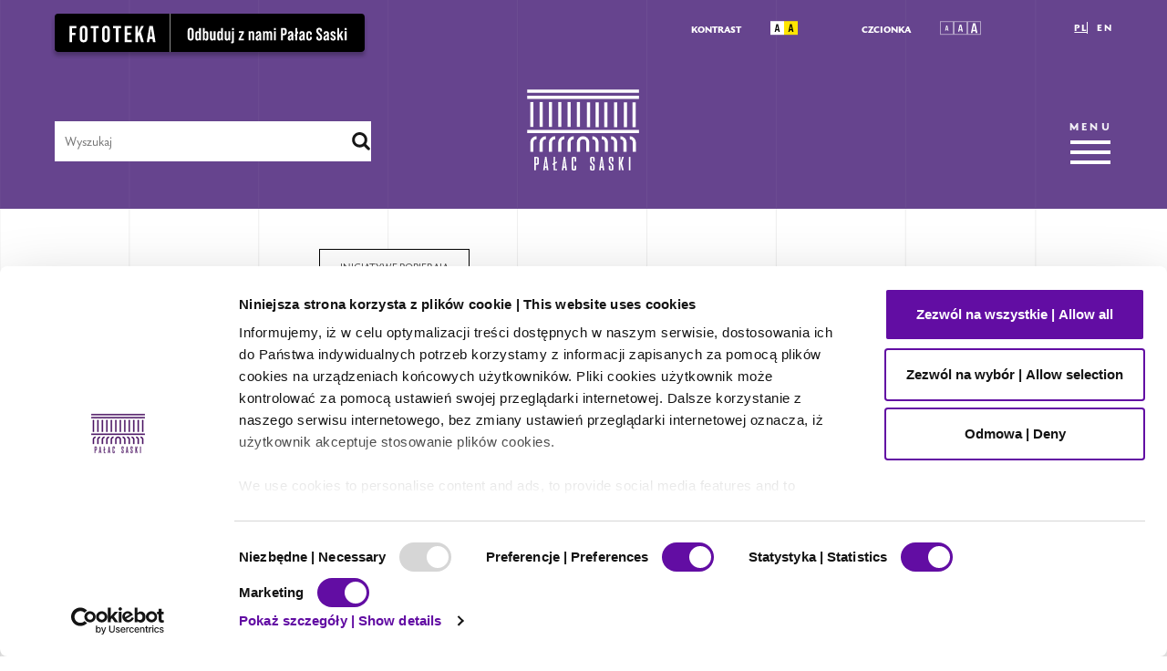

--- FILE ---
content_type: text/html; charset=utf-8
request_url: https://palacsaski.pl/poparcie/akademia-sztuk-pieknych-w-gdansku
body_size: 14596
content:
<!DOCTYPE html><html lang="pl"><head><meta charSet="utf-8" data-next-head=""/><meta name="viewport" content="width=device-width" data-next-head=""/><style data-next-head="">
            :root {
                
--light-color: #fff;
--light-background: #fff;
--red-background: #CF3515;
--dark-color: #000;
--gold-background: #B18054;
--gray-background: #F0EEF2;
--light-gray-background: #F2EEE9;
--dark-background: #000;
--light-gray-text: #434343;
--background-grey: #e8e8e8;
--background-blue: #366689;
--background-gold: #b18054;
--hover-blue: #5cdddf;
--background-transparent: transparent;
--violet-yellow: #66448e;
--purple-background: #66448e;
--purple-background-transparent: rgba(108, 68, 142, 0.9);
--fototeka-border: rgba(255, 255, 255, 0.30);
--trans-yellow: transparent;
--fototeka-purple: #66478C;
--fototeka-purple-lg: #9747FF; 
--fototeka-purple-alt: #78599E;
--fototeka-purple-text: #66478C;
--secondary-lg: #9747FF;
--secondary-transparent: #9747FF;
--purple-hover: #8867B0;
--form-black: #212529;
--form-label: rgba(0, 0, 0, 0.5);
--form-gray: #F0EEF2;
--popup: #F0EEF2;
--form-add-button: #F7F2FA;
--trans-black: transparent;
--sumbit-button-hover: #4D2F7D;

            }
            body {
              
            }
            html {
                font-size: 16px;
                background-color: transparent;
            }</style><title data-next-head="">Pałac Saski</title><script id="Cookiebot" src="https://consent.cookiebot.com/uc.js" data-cbid="6aedda0f-633f-443c-b0de-85b55d15ebca" data-blockingmode="none" type="text/javascript"></script><script>
              (function(w,d,s,l,i){w[l]=w[l]||[];w[l].push({'gtm.start':
              new Date().getTime(),event:'gtm.js'});var f=d.getElementsByTagName(s)[0],
              j=d.createElement(s),dl=l!='dataLayer'?'&l='+l:'';j.async=true;j.src=
              'https://www.googletagmanager.com/gtm.js?id='+i+dl;f.parentNode.insertBefore(j,f);
              })(window,document,'script','dataLayer','GTM-MC4B7F4');</script><script>
              !function(f,b,e,v,n,t,s)
              {if(f.fbq)return;n=f.fbq=function(){n.callMethod?
              n.callMethod.apply(n,arguments):n.queue.push(arguments)};
              if(!f._fbq)f._fbq=n;n.push=n;n.loaded=!0;n.version='2.0';
              n.queue=[];t=b.createElement(e);t.async=!0;
              t.src=v;s=b.getElementsByTagName(e)[0];
              s.parentNode.insertBefore(t,s)}(window,document,'script',
              'https://connect.facebook.net/en_US/fbevents.js');
              fbq('init', '730153761459747');
              fbq('track', 'PageView');</script><noscript><img alt="" height="1" width="1" src="https://www.facebook.com/tr?id=730153761459747&amp;ev=PageView&amp;noscript=1"/></noscript><meta name="facebook-domain-verification" content="x3bhzmqhnuqwjqknp9d02mizd0xafa"/><link data-next-font="" rel="preconnect" href="/" crossorigin="anonymous"/><link rel="preload" href="/_next/static/css/8075dbb8a9ec4d0b.css" as="style"/><link rel="stylesheet" href="/_next/static/css/8075dbb8a9ec4d0b.css" data-n-g=""/><link rel="preload" href="/_next/static/css/e4e5ce67faae9caa.css" as="style"/><link rel="stylesheet" href="/_next/static/css/e4e5ce67faae9caa.css" data-n-p=""/><link rel="preload" href="/_next/static/css/1ad5745f2fb750a2.css" as="style"/><link rel="stylesheet" href="/_next/static/css/1ad5745f2fb750a2.css" data-n-p=""/><link rel="preload" href="/_next/static/css/0ee081563a8523a8.css" as="style"/><link rel="stylesheet" href="/_next/static/css/0ee081563a8523a8.css" data-n-p=""/><noscript data-n-css=""></noscript><script defer="" nomodule="" src="/_next/static/chunks/polyfills-42372ed130431b0a.js"></script><script src="/_next/static/chunks/webpack-98928f6fc1ee560e.js" defer=""></script><script src="/_next/static/chunks/framework-f0f34dd321686665.js" defer=""></script><script src="/_next/static/chunks/main-e865ccd01e94e43b.js" defer=""></script><script src="/_next/static/chunks/pages/_app-f663776e20e5ad55.js" defer=""></script><script src="/_next/static/chunks/4020-92ba1d912b9b857d.js" defer=""></script><script src="/_next/static/chunks/1788-c1f2995e544783b2.js" defer=""></script><script src="/_next/static/chunks/5694-52df2eb299ae5f25.js" defer=""></script><script src="/_next/static/chunks/2712-79edf35b548e6921.js" defer=""></script><script src="/_next/static/chunks/8754-c2f0b20cab63bdaf.js" defer=""></script><script src="/_next/static/chunks/7678-be0cd2583ac87c2d.js" defer=""></script><script src="/_next/static/chunks/pages/poparcie/%5Bslug%5D-e3a95f332c0a51f4.js" defer=""></script><script src="/_next/static/ALTqgChRZESptj7tMvE-M/_buildManifest.js" defer=""></script><script src="/_next/static/ALTqgChRZESptj7tMvE-M/_ssgManifest.js" defer=""></script></head><body><noscript><iframe src="https://www.googletagmanager.com/ns.html?id=GTM-MC4B7F4" height="0" width="0" style="display:none;visibility:hidden"></iframe></noscript><script>window.fbAsyncInit = function() {
    FB.init({
      appId      : '3149802638599980',
      xfbml      : true,
      version    : 'v12.0'
    });
    FB.AppEvents.logPageView();
  };

  (function(d, s, id){
     var js, fjs = d.getElementsByTagName(s)[0];
     if (d.getElementById(id)) {return;}
     js = d.createElement(s); js.id = id;
     js.src = "https://connect.facebook.net/en_US/sdk.js";
     fjs.parentNode.insertBefore(js, fjs);
   }(document, 'script', 'facebook-jssdk'));</script><div id="__next"><main><header class="header_header__CocIw"><div class="header_langBar__la5jZ"><ul class="header_headerUl__R6gz8 noPadding"><li class="header_headerLangLi__rJOt9 
                  
                  header_headerLangLiActive__2G9nn
                  
                  "><a class="header_headerLangLink__w3DZz" href="/poparcie/akademia-sztuk-pieknych-w-gdansku">pl</a></li><li class="header_headerLangLi__rJOt9 
                  
                  
                  
                  "><a class="header_headerLangLink__w3DZz" href="/en/poparcie/akademia-sztuk-pieknych-w-gdansku">en</a></li></ul></div><div class="container header_headerMeta__C3mXg "><a class="header_headerLogo__C8zIC desktop" href="/fototeka"><img src="/tofoto-header.svg" class="header_fotoBanner__DQm6r" alt=""/></a><div class="header_headerMetaSection__nIyPQ"><dl class="header_headerMetaList__4vQBT"><dt class="header_headerMetaDt__XKcSJ">Kontrast</dt><dd><ul class="header_headerUl__R6gz8"><li><svg xmlns="http://www.w3.org/2000/svg" width="15" height="16" viewBox="0 0 15 16" class="pointer" fill="none"><rect y="0.183914" width="15" height="15" fill="white"></rect><path d="M8.89186 11.8839L8.55586 10.2519H6.33586L5.99986 11.8839H4.70386L6.56386 3.48392H8.41186L10.2959 11.8839H8.89186ZM6.58786 9.06392H8.30386L7.43986 4.91192L6.58786 9.06392Z" fill="black"></path></svg></li><li><svg xmlns="http://www.w3.org/2000/svg" width="15" height="16" viewBox="0 0 15 16" class="pointer" fill="none"><rect y="0.183914" width="15" height="15" fill="#FFE500"></rect><path d="M8.89186 11.8839L8.55586 10.2519H6.33586L5.99986 11.8839H4.70386L6.56386 3.48392H8.41186L10.2959 11.8839H8.89186ZM6.58786 9.06392H8.30386L7.43986 4.91192L6.58786 9.06392Z" fill="black"></path></svg></li></ul></dd></dl><dl class="header_headerMetaList__4vQBT"><dt class="header_headerMetaDt__XKcSJ">Czcionka</dt><dd><ul class="header_headerUl__R6gz8"><li><svg xmlns="http://www.w3.org/2000/svg" width="15" height="16" viewBox="0 0 15 16" fill="none" class="pointer"><rect opacity="0.5" x="0.5" y="0.683914" width="14" height="14" stroke="white"></rect><path d="M8.42799 10.6839L8.20399 9.59591H6.72399L6.49999 10.6839H5.63599L6.87599 5.08391H8.10799L9.36399 10.6839H8.42799ZM6.89199 8.80391H8.03599L7.45999 6.03591L6.89199 8.80391Z" fill="white"></path></svg></li><li><svg xmlns="http://www.w3.org/2000/svg" width="15" height="16" viewBox="0 0 15 16" fill="none" class="pointer"><rect opacity="0.5" x="0.5" y="0.683914" width="14" height="14" stroke="white"></rect><path d="M8.81788 11.8601L8.49978 10.3151H6.39807L6.07997 11.8601H4.85303L6.61392 3.9077H8.36346L10.1471 11.8601H8.81788ZM6.63664 9.19038H8.26121L7.44325 5.25961L6.63664 9.19038Z" fill="white"></path></svg></li><li><svg xmlns="http://www.w3.org/2000/svg" width="15" height="16" viewBox="0 0 15 16" fill="none" class="pointer"><rect opacity="0.5" x="0.5" y="0.683914" width="14" height="14" stroke="white"></rect><path d="M9.31328 13.3552L8.87558 11.2292H5.98363L5.54593 13.3552H3.85767L6.28064 2.41267H8.68799L11.1422 13.3552H9.31328ZM6.31191 9.68161H8.5473L7.42179 4.2729L6.31191 9.68161Z" fill="white"></path></svg></li></ul></dd></dl><dl class="header_headerMetaList__4vQBT"><ul class="header_headerUl__R6gz8"><li class="header_headerLangLi__rJOt9 
                  
                  header_headerLangLiActive__2G9nn
                  
                  "><a class="header_headerLangLink__w3DZz" href="/poparcie/akademia-sztuk-pieknych-w-gdansku">pl</a></li><li class="header_headerLangLi__rJOt9 
                  
                  
                  
                  "><a class="header_headerLangLink__w3DZz" href="/en/poparcie/akademia-sztuk-pieknych-w-gdansku">en</a></li></ul></dl></div></div><div class="container header_headerLower__WCPDm"><a class="header_logoLink__7lLbG" href="/" tabindex="-1" aria-label="logo Pałacu Saskiego"><figure class="header_logoFigure__aGWp4"><span style="box-sizing:border-box;display:inline-block;overflow:hidden;width:initial;height:initial;background:none;opacity:1;border:0;margin:0;padding:0;position:relative;max-width:100%"><span style="box-sizing:border-box;display:block;width:initial;height:initial;background:none;opacity:1;border:0;margin:0;padding:0;max-width:100%"><img style="display:block;max-width:100%;width:initial;height:initial;background:none;opacity:1;border:0;margin:0;padding:0" alt="" aria-hidden="true" src="data:image/svg+xml,%3csvg%20xmlns=%27http://www.w3.org/2000/svg%27%20version=%271.1%27%20width=%27125%27%20height=%2790%27/%3e"/></span><img alt="" src="[data-uri]" decoding="async" data-nimg="intrinsic" style="position:absolute;top:0;left:0;bottom:0;right:0;box-sizing:border-box;padding:0;border:none;margin:auto;display:block;width:0;height:0;min-width:100%;max-width:100%;min-height:100%;max-height:100%"/><noscript><img alt="" loading="lazy" decoding="async" data-nimg="intrinsic" style="position:absolute;top:0;left:0;bottom:0;right:0;box-sizing:border-box;padding:0;border:none;margin:auto;display:block;width:0;height:0;min-width:100%;max-width:100%;min-height:100%;max-height:100%" srcSet="/PALAC_SASKI_LOGO.WHITE.svg 1x, /PALAC_SASKI_LOGO.WHITE.svg 2x" src="/PALAC_SASKI_LOGO.WHITE.svg"/></noscript></span></figure></a><form class="header_form__4Zh4k"><label class="header_formLabel__Dzuby"><input placeholder="Wyszukaj" class="header_formInput__z5EsL" type="text" aria-label="Wyszukaj daną frazę na stronie" value=""/><a class="header_formBtn__z_CFQ"><span style="box-sizing:border-box;display:inline-block;overflow:hidden;width:20px;height:20px;background:none;opacity:1;border:0;margin:0;padding:0;position:relative"><img alt="" src="[data-uri]" decoding="async" data-nimg="fixed" style="position:absolute;top:0;left:0;bottom:0;right:0;box-sizing:border-box;padding:0;border:none;margin:auto;display:block;width:0;height:0;min-width:100%;max-width:100%;min-height:100%;max-height:100%"/><noscript><img alt="" loading="lazy" decoding="async" data-nimg="fixed" style="position:absolute;top:0;left:0;bottom:0;right:0;box-sizing:border-box;padding:0;border:none;margin:auto;display:block;width:0;height:0;min-width:100%;max-width:100%;min-height:100%;max-height:100%" srcSet="/lupa.svg 1x, /lupa.svg 2x" src="/lupa.svg"/></noscript></span></a></label></form><a class="header_hamburger__bSCcZ" tabindex="0"><span class="header_hamburgerText__QquIZ">menu</span><svg width="44" height="26" aria-labelledby="Przejście do rozwijanego się menu" class="header_hamburgerIcon__XNt8a"><title>obrazek rozwijanego menu</title><line stroke-width="4" stroke="var(--light-color)" y1="2" y2="2" x1="0" x2="44"></line><line stroke-width="4" stroke="var(--light-color)" y1="13" y2="13" x1="0" x2="44"></line><line stroke-width="4" stroke="var(--light-color)" y1="24" y2="24" x1="0" x2="44"></line></svg></a></div><nav class="header_nav__r6aam" style="transform:translateX(-100%) translateZ(0)"><ul class="SocialMediaWidget_widgetWrapper__31zuH  SocialMediaWidget_wrapperMobile__aS78K"></ul><ul class="header_navMenu__GGkeW"><li><a class="header_navMenuLink__Az7PT" href="/">Strona główna</a></li><li><a class="header_navMenuLink__Az7PT" href="/o-inwestycji">O inwestycji</a></li><li><a class="header_navMenuLink__Az7PT" href="/o-spolce">O spółce</a></li><li><a class="header_navMenuLink__Az7PT" href="/aktualnosci">Aktualności</a></li><li><a class="header_navMenuLink__Az7PT" href="/wspolpraca">Współpraca</a></li><li><a class="header_navMenuLink__Az7PT" href="/historia">Historia</a></li><li><a class="header_navMenuLink__Az7PT" href="/edukacja">Edukacja</a></li><li><a class="header_navMenuLink__Az7PT" href="/kontakt">Kontakt</a></li><li><a class="header_navMenuLink__Az7PT" href="/bip">BIP</a></li><li><a href="/fototeka"><img src="/tofoto-header.svg" class="header_fotoBanner__DQm6r" alt=""/></a></li></ul><div class="container header_headerMeta__C3mXg header_headerMetaMobile__TGOvH"><a class="header_headerLogo__C8zIC desktop" href="/fototeka"><img src="/tofoto-header.svg" class="header_fotoBanner__DQm6r" alt=""/></a><div class="header_headerMetaSection__nIyPQ"><dl class="header_headerMetaList__4vQBT"><dt class="header_headerMetaDt__XKcSJ">Kontrast</dt><dd><ul class="header_headerUl__R6gz8"><li><svg xmlns="http://www.w3.org/2000/svg" width="15" height="16" viewBox="0 0 15 16" class="pointer" fill="none"><rect y="0.183914" width="15" height="15" fill="white"></rect><path d="M8.89186 11.8839L8.55586 10.2519H6.33586L5.99986 11.8839H4.70386L6.56386 3.48392H8.41186L10.2959 11.8839H8.89186ZM6.58786 9.06392H8.30386L7.43986 4.91192L6.58786 9.06392Z" fill="black"></path></svg></li><li><svg xmlns="http://www.w3.org/2000/svg" width="15" height="16" viewBox="0 0 15 16" class="pointer" fill="none"><rect y="0.183914" width="15" height="15" fill="#FFE500"></rect><path d="M8.89186 11.8839L8.55586 10.2519H6.33586L5.99986 11.8839H4.70386L6.56386 3.48392H8.41186L10.2959 11.8839H8.89186ZM6.58786 9.06392H8.30386L7.43986 4.91192L6.58786 9.06392Z" fill="black"></path></svg></li></ul></dd></dl><dl class="header_headerMetaList__4vQBT"><dt class="header_headerMetaDt__XKcSJ">Czcionka</dt><dd><ul class="header_headerUl__R6gz8"><li><svg xmlns="http://www.w3.org/2000/svg" width="15" height="16" viewBox="0 0 15 16" fill="none" class="pointer"><rect opacity="0.5" x="0.5" y="0.683914" width="14" height="14" stroke="white"></rect><path d="M8.42799 10.6839L8.20399 9.59591H6.72399L6.49999 10.6839H5.63599L6.87599 5.08391H8.10799L9.36399 10.6839H8.42799ZM6.89199 8.80391H8.03599L7.45999 6.03591L6.89199 8.80391Z" fill="white"></path></svg></li><li><svg xmlns="http://www.w3.org/2000/svg" width="15" height="16" viewBox="0 0 15 16" fill="none" class="pointer"><rect opacity="0.5" x="0.5" y="0.683914" width="14" height="14" stroke="white"></rect><path d="M8.81788 11.8601L8.49978 10.3151H6.39807L6.07997 11.8601H4.85303L6.61392 3.9077H8.36346L10.1471 11.8601H8.81788ZM6.63664 9.19038H8.26121L7.44325 5.25961L6.63664 9.19038Z" fill="white"></path></svg></li><li><svg xmlns="http://www.w3.org/2000/svg" width="15" height="16" viewBox="0 0 15 16" fill="none" class="pointer"><rect opacity="0.5" x="0.5" y="0.683914" width="14" height="14" stroke="white"></rect><path d="M9.31328 13.3552L8.87558 11.2292H5.98363L5.54593 13.3552H3.85767L6.28064 2.41267H8.68799L11.1422 13.3552H9.31328ZM6.31191 9.68161H8.5473L7.42179 4.2729L6.31191 9.68161Z" fill="white"></path></svg></li></ul></dd></dl><dl class="header_headerMetaList__4vQBT"><ul class="header_headerUl__R6gz8"><li class="header_headerLangLi__rJOt9 
                  
                  header_headerLangLiActive__2G9nn
                  
                  "><a class="header_headerLangLink__w3DZz" href="/poparcie/akademia-sztuk-pieknych-w-gdansku">pl</a></li><li class="header_headerLangLi__rJOt9 
                  
                  
                  
                  "><a class="header_headerLangLink__w3DZz" href="/en/poparcie/akademia-sztuk-pieknych-w-gdansku">en</a></li></ul></dl></div></div><svg class="header_closeMobile__w_sGu" tabindex="0" width="24" height="24" viewBox="0 0 22 22"><line stroke-width="2" stroke="white" x1="2" x2="20" y1="2" y2="20"></line><line stroke-width="2" stroke="white" x1="2" x2="20" y1="20" y2="2"></line></svg></nav><div class="header_shade__ndY2X" tabindex="0" style="opacity:0;display:none"><svg class="header_close__29VgK" width="44" height="44" viewBox="0 0 22 22"><line stroke-width="2" stroke="white" x1="2" x2="20" y1="2" y2="20"></line><line stroke-width="2" stroke="white" x1="2" x2="20" y1="20" y2="2"></line></svg></div></header><ul class="SocialMediaWidget_widgetWrapper__31zuH  "></ul><div class="container"><div class="Post_articleWrapper__NlVh3"><div class="Post_articleContent__XiMXZ"><article class="Article_article__46rD9"><span class="Article_articleName___MDjr">inicjatywę popierają</span><header><h1 class="Article_articleHeader__5eT_v">Akademia Sztuk Pięknych w Gdańsku</h1><div class="Social_social__yM_SU"><button aria-label="facebook" class="react-share__ShareButton Social_iconWrapper__lH3Kv" style="background-color:transparent;border:none;padding:0;font:inherit;color:inherit;cursor:pointer"><a class="Social_socialIcon__HbF4C" href="https://www.facebook.com" aria-label="Pałac saski na Facebook.pl"><span style="box-sizing:border-box;display:inline-block;overflow:hidden;width:initial;height:initial;background:none;opacity:1;border:0;margin:0;padding:0;position:relative;max-width:100%"><span style="box-sizing:border-box;display:block;width:initial;height:initial;background:none;opacity:1;border:0;margin:0;padding:0;max-width:100%"><img style="display:block;max-width:100%;width:initial;height:initial;background:none;opacity:1;border:0;margin:0;padding:0" alt="" aria-hidden="true" src="data:image/svg+xml,%3csvg%20xmlns=%27http://www.w3.org/2000/svg%27%20version=%271.1%27%20width=%2734%27%20height=%2734%27/%3e"/></span><img alt="Facebook Pałac Saski" src="[data-uri]" decoding="async" data-nimg="intrinsic" style="position:absolute;top:0;left:0;bottom:0;right:0;box-sizing:border-box;padding:0;border:none;margin:auto;display:block;width:0;height:0;min-width:100%;max-width:100%;min-height:100%;max-height:100%"/><noscript><img alt="Facebook Pałac Saski" loading="lazy" decoding="async" data-nimg="intrinsic" style="position:absolute;top:0;left:0;bottom:0;right:0;box-sizing:border-box;padding:0;border:none;margin:auto;display:block;width:0;height:0;min-width:100%;max-width:100%;min-height:100%;max-height:100%" srcSet="/facebook.svg 1x, /facebook.svg 2x" src="/facebook.svg"/></noscript></span></a></button><button aria-label="twitter" class="react-share__ShareButton Social_iconWrapper__lH3Kv" style="background-color:transparent;border:none;padding:0;font:inherit;color:inherit;cursor:pointer"><a class="Social_socialIcon__HbF4C" href="https://www.twitter.com" aria-label="Pałac saski na Twitter.com"><span style="box-sizing:border-box;display:inline-block;overflow:hidden;width:initial;height:initial;background:none;opacity:1;border:0;margin:0;padding:0;position:relative;max-width:100%"><span style="box-sizing:border-box;display:block;width:initial;height:initial;background:none;opacity:1;border:0;margin:0;padding:0;max-width:100%"><img style="display:block;max-width:100%;width:initial;height:initial;background:none;opacity:1;border:0;margin:0;padding:0" alt="" aria-hidden="true" src="data:image/svg+xml,%3csvg%20xmlns=%27http://www.w3.org/2000/svg%27%20version=%271.1%27%20width=%2734%27%20height=%2734%27/%3e"/></span><img alt="Twitter Pałac Saski" src="[data-uri]" decoding="async" data-nimg="intrinsic" style="position:absolute;top:0;left:0;bottom:0;right:0;box-sizing:border-box;padding:0;border:none;margin:auto;display:block;width:0;height:0;min-width:100%;max-width:100%;min-height:100%;max-height:100%"/><noscript><img alt="Twitter Pałac Saski" loading="lazy" decoding="async" data-nimg="intrinsic" style="position:absolute;top:0;left:0;bottom:0;right:0;box-sizing:border-box;padding:0;border:none;margin:auto;display:block;width:0;height:0;min-width:100%;max-width:100%;min-height:100%;max-height:100%" srcSet="/twitter.svg 1x, /twitter.svg 2x" src="/twitter.svg"/></noscript></span></a></button></div></header><div class="Article_articleWpContent__Y_p2u">
<p class="has-text-align-justify"><strong>15 grudnia 2022 r.</strong> – podpisanie listu intencyjnego o współpracy między Pałac Saski sp. z o.o. a Akademią Sztuk Pięknych w Gdańsku reprezentowaną przez dr. hab. Krzysztofa Polkowskiego, profesora ASP i rektora uczelni.</p>
</div><div class="Article_articleWpContent__Y_p2u">

</div><div class="Article_articleWpContent__Y_p2u">
<p class="has-text-align-justify"><strong>ASP w Gdańsku</strong> – powstała jeszcze w październiku 1945 r. jako Instytut Sztuk Plastycznych, w grudniu przemianowana na Państwową Wyższą Szkołę Sztuk Pięknych, jej siedzibą początkowo był Sopot. W 1952 r. artyści sopockiej PWSSP weszli w skład zespołu powojennej odbudowy Gdańska, a dzięki ich pracy już 2 lata później uczelnia mogła rozpocząć stopniową przeprowadzkę do gdańskiego śródmieścia – główną jej siedzibę ulokowano w odbudowanych wnętrzach Wielkiej Zbrojowni na miejskiej starówce. Nazwa Akademii Sztuk Pięknych funkcjonuje od 1996 r., na pięciu jej wydziałach (Architektury, Wzornictwa, Grafiki, Rzeźby i Intermediów oraz Malarstwa) studiuje obecnie blisko 1000 osób. (źródło: asp.gda.pl)</p>
</div><div class="Article_articleWpContent__Y_p2u">

</div><div class="Article_articleWpContent__Y_p2u">
<p><em>Dowiedz się więcej:</em></p>
</div><div class="Article_articleWpContent__Y_p2u">

</div><div class="Article_articleWpContent__Y_p2u">
<p><a href="https://palacsaski.pl/aktualnosci/odtworzenie-dekoracji-rzezbiarskich-palacu-saskiego-i-palacu-bruhla-we-wspolpracy-z-uczelniami-artystycznymi" class="ek-link">Odtworzenie dekoracji rzeźbiarskich Pałacu Saskiego i Pałacu Brühla we współpracy z uczelniami artystycznymi</a></p>
</div><div class="Article_articleWpContent__Y_p2u">

</div><div class="Article_articleWpContent__Y_p2u">
<p><a href="https://asp.gda.pl/" class="ek-link">Strona ASP w Gdańsku</a></p>
</div></article></div></div></div><div class="Style_history__JJxrX"><section class="container noBackground Style_homeFullContainer__jwLEH"><h2 class="Style_homeSectionTitle__mhzUy">aktualności</h2><div class="swiper"><div class="swiper-wrapper"><div class="swiper-slide" style="height:auto"><article role="listitem" class="span-3 span-md-12 SingleArticleWithPhoto_singleArticle___Po0S"><figure class="SingleArticleWithPhoto_singleArticleFigure__9NQC4"></figure><a class="SingleArticleWithPhoto_singleArticleLink___NLal" href="/poparcie/uniwersytet-artystyczny-w-poznaniu"><h3 class="SingleArticleWithPhoto_singleArticleTitle__7SG4G ">Uniwersytet Artystyczny w Poznaniu</h3></a><div class="SingleArticleWithPhoto_singleArticleLead__HNYbR 
            ">8 grudnia 2022 r. – podpisanie listu intencyjnego o współpracy między Pałac Saski sp. z o.o. a Uniwersytetem Artystycznym w Poznaniu reprezentowanym przez prof. dr. hab. Wojciecha Horę, rektora uczelni. Uniwersytet Artystyczny w Poznaniu – uczelnia powstała w 1919 r. jako Szkoła Zdobnicza o charakterze głównie rzemieślniczym, dwa lata później przemianowana na Państwową Szkołę Sztuk [&hellip;]</div><div class="SingleArticleWithPhoto_singleArticleButtonContainer__Jp11x"><a href="/poparcie/uniwersytet-artystyczny-w-poznaniu" class="ArrowButton_button__DyB79" aria-label="Przejdź do artykułu"><div class="
            ArrowButton_button__arrowContainer__OQPV3 
            ArrowButton_button__arrowContainer--small__EUkaf
            ArrowButton_button__arrowContainer--white__OtfSF
          "></div><div class="ArrowButton_button__text__Jteo4 ArrowButton_button__text--white__DlxYJ">Czytaj dalej</div></a></div></article></div><div class="swiper-slide" style="height:auto"><article role="listitem" class="span-3 span-md-12 SingleArticleWithPhoto_singleArticle___Po0S"><figure class="SingleArticleWithPhoto_singleArticleFigure__9NQC4"></figure><a class="SingleArticleWithPhoto_singleArticleLink___NLal" href="/poparcie/akademia-sztuk-pieknych-w-gdansku"><h3 class="SingleArticleWithPhoto_singleArticleTitle__7SG4G ">Akademia Sztuk Pięknych w Gdańsku</h3></a><div class="SingleArticleWithPhoto_singleArticleLead__HNYbR 
            ">15 grudnia 2022 r. – podpisanie listu intencyjnego o współpracy między Pałac Saski sp. z o.o. a Akademią Sztuk Pięknych w Gdańsku reprezentowaną przez dr. hab. Krzysztofa Polkowskiego, profesora ASP i rektora uczelni. ASP w Gdańsku – powstała jeszcze w październiku 1945 r. jako Instytut Sztuk Plastycznych, w grudniu przemianowana na Państwową Wyższą Szkołę Sztuk [&hellip;]</div><div class="SingleArticleWithPhoto_singleArticleButtonContainer__Jp11x"><a href="/poparcie/akademia-sztuk-pieknych-w-gdansku" class="ArrowButton_button__DyB79" aria-label="Przejdź do artykułu"><div class="
            ArrowButton_button__arrowContainer__OQPV3 
            ArrowButton_button__arrowContainer--small__EUkaf
            ArrowButton_button__arrowContainer--white__OtfSF
          "></div><div class="ArrowButton_button__text__Jteo4 ArrowButton_button__text--white__DlxYJ">Czytaj dalej</div></a></div></article></div><div class="swiper-slide" style="height:auto"><article role="listitem" class="span-3 span-md-12 SingleArticleWithPhoto_singleArticle___Po0S"><figure class="SingleArticleWithPhoto_singleArticleFigure__9NQC4"></figure><a class="SingleArticleWithPhoto_singleArticleLink___NLal" href="/poparcie/akademia-sztuk-pieknych-we-wroclawiu"><h3 class="SingleArticleWithPhoto_singleArticleTitle__7SG4G ">Akademia Sztuk Pięknych we Wrocławiu</h3></a><div class="SingleArticleWithPhoto_singleArticleLead__HNYbR 
            ">8 grudnia 2022 r. – podpisanie listu intencyjnego o współpracy między Pałac Saski sp. z o.o. a Akademią Sztuk Pięknych we Wrocławiu reprezentowaną przez prof. Wojciecha Pukocza, rektora uczelni. ASP we Wrocławiu – powołana w styczniu 1946 r. jako Wyższa Szkoła Sztuk Pięknych, charakteryzuje się obecnie pięciowydziałową strukturą tworzoną przez Wydziały Malarstwa, Rzeźby i Mediacji [&hellip;]</div><div class="SingleArticleWithPhoto_singleArticleButtonContainer__Jp11x"><a href="/poparcie/akademia-sztuk-pieknych-we-wroclawiu" class="ArrowButton_button__DyB79" aria-label="Przejdź do artykułu"><div class="
            ArrowButton_button__arrowContainer__OQPV3 
            ArrowButton_button__arrowContainer--small__EUkaf
            ArrowButton_button__arrowContainer--white__OtfSF
          "></div><div class="ArrowButton_button__text__Jteo4 ArrowButton_button__text--white__DlxYJ">Czytaj dalej</div></a></div></article></div><div class="swiper-slide" style="height:auto"><article role="listitem" class="span-3 span-md-12 SingleArticleWithPhoto_singleArticle___Po0S"><figure class="SingleArticleWithPhoto_singleArticleFigure__9NQC4"></figure><a class="SingleArticleWithPhoto_singleArticleLink___NLal" href="/poparcie/akademia-sztuk-pieknych-w-lodzi"><h3 class="SingleArticleWithPhoto_singleArticleTitle__7SG4G ">Akademia Sztuk Pięknych w Łodzi</h3></a><div class="SingleArticleWithPhoto_singleArticleLead__HNYbR 
            ">8 grudnia 2022 r. – podpisanie listu intencyjnego o współpracy między Pałac Saski sp. z o.o. a Akademią Sztuk Pięknych w Łodzi reprezentowaną przez dr. Przemysława Wachowskiego, rektora uczelni. ASP w Łodzi – powołana w 1945 r. jako Państwowa Wyższa Szkoła Sztuk Plastycznych w Łodzi. Początkowo składała się z trzech wydziałów: Włókienniczego, Ceramiki oraz Grafiki, [&hellip;]</div><div class="SingleArticleWithPhoto_singleArticleButtonContainer__Jp11x"><a href="/poparcie/akademia-sztuk-pieknych-w-lodzi" class="ArrowButton_button__DyB79" aria-label="Przejdź do artykułu"><div class="
            ArrowButton_button__arrowContainer__OQPV3 
            ArrowButton_button__arrowContainer--small__EUkaf
            ArrowButton_button__arrowContainer--white__OtfSF
          "></div><div class="ArrowButton_button__text__Jteo4 ArrowButton_button__text--white__DlxYJ">Czytaj dalej</div></a></div></article></div><div class="swiper-slide" style="height:auto"><article role="listitem" class="span-3 span-md-12 SingleArticleWithPhoto_singleArticle___Po0S"><figure class="SingleArticleWithPhoto_singleArticleFigure__9NQC4"></figure><a class="SingleArticleWithPhoto_singleArticleLink___NLal" href="/poparcie/akademia-sztuk-pieknych-w-katowicach"><h3 class="SingleArticleWithPhoto_singleArticleTitle__7SG4G ">Akademia Sztuk Pięknych w Katowicach</h3></a><div class="SingleArticleWithPhoto_singleArticleLead__HNYbR 
            ">8 grudnia 2022 r. – podpisanie listu intencyjnego o współpracy między Pałac Saski sp. z o.o. a Akademią Sztuk Pięknych w Katowicach reprezentowaną przez dr. hab. Grzegorza Hańderka, profesora ASP i rektora uczelni. ASP w Katowicach – jako samodzielna placówka powstała 1 września 2001 r. Wcześniej od 1947 r. działała jako filia najpierw wrocławskiej Państwowej [&hellip;]</div><div class="SingleArticleWithPhoto_singleArticleButtonContainer__Jp11x"><a href="/poparcie/akademia-sztuk-pieknych-w-katowicach" class="ArrowButton_button__DyB79" aria-label="Przejdź do artykułu"><div class="
            ArrowButton_button__arrowContainer__OQPV3 
            ArrowButton_button__arrowContainer--small__EUkaf
            ArrowButton_button__arrowContainer--white__OtfSF
          "></div><div class="ArrowButton_button__text__Jteo4 ArrowButton_button__text--white__DlxYJ">Czytaj dalej</div></a></div></article></div><div class="swiper-slide" style="height:auto"><article role="listitem" class="span-3 span-md-12 SingleArticleWithPhoto_singleArticle___Po0S"><figure class="SingleArticleWithPhoto_singleArticleFigure__9NQC4"></figure><a class="SingleArticleWithPhoto_singleArticleLink___NLal" href="/poparcie/akademia-sztuk-pieknych-w-krakowie"><h3 class="SingleArticleWithPhoto_singleArticleTitle__7SG4G ">Akademia Sztuk Pięknych w Krakowie</h3></a><div class="SingleArticleWithPhoto_singleArticleLead__HNYbR 
            ">8 grudnia 2022 r. – podpisanie listu intencyjnego o współpracy między Pałac Saski sp. z o.o. a Akademią Sztuk Pięknych w Krakowie reprezentowaną przez prof. dr. hab. Andrzeja Bednarczyka, rektora uczelni. ASP w Krakowie – najstarsza polska uczelnia plastyczna, utworzona na mocy statutu Uniwersytetu Jagiellońskiego z 1818 r. Odłączona od UJ w 1833 r. działała [&hellip;]</div><div class="SingleArticleWithPhoto_singleArticleButtonContainer__Jp11x"><a href="/poparcie/akademia-sztuk-pieknych-w-krakowie" class="ArrowButton_button__DyB79" aria-label="Przejdź do artykułu"><div class="
            ArrowButton_button__arrowContainer__OQPV3 
            ArrowButton_button__arrowContainer--small__EUkaf
            ArrowButton_button__arrowContainer--white__OtfSF
          "></div><div class="ArrowButton_button__text__Jteo4 ArrowButton_button__text--white__DlxYJ">Czytaj dalej</div></a></div></article></div><div class="swiper-slide" style="height:auto"><article role="listitem" class="span-3 span-md-12 SingleArticleWithPhoto_singleArticle___Po0S"><figure class="SingleArticleWithPhoto_singleArticleFigure__9NQC4"></figure><a class="SingleArticleWithPhoto_singleArticleLink___NLal" href="/poparcie/stowarzyszenie-architektow-polskich-sarp"><h3 class="SingleArticleWithPhoto_singleArticleTitle__7SG4G ">Stowarzyszenie Architektów Polskich SARP</h3></a><div class="SingleArticleWithPhoto_singleArticleLead__HNYbR 
            ">29 listopada 2022 r. – zawarcie umowy między Pałac Saski sp. z o.o. a Stowarzyszeniem  Architektów Polskich. Zadaniem Stowarzyszenia będzie zorganizowanie i przeprowadzenie w 2023 r. konkursu architektoniczno-urbanistycznego na opracowanie koncepcji architektonicznej wraz z zagospodarowaniem terenu dla inwestycji odbudowy Pałacu Saskiego, Pałacu Brühla oraz kamienic przy ulicy Królewskiej w Warszawie. Stowarzyszenie Architektów Polskich – historia działalności stowarzyszeniowej [&hellip;]</div><div class="SingleArticleWithPhoto_singleArticleButtonContainer__Jp11x"><a href="/poparcie/stowarzyszenie-architektow-polskich-sarp" class="ArrowButton_button__DyB79" aria-label="Przejdź do artykułu"><div class="
            ArrowButton_button__arrowContainer__OQPV3 
            ArrowButton_button__arrowContainer--small__EUkaf
            ArrowButton_button__arrowContainer--white__OtfSF
          "></div><div class="ArrowButton_button__text__Jteo4 ArrowButton_button__text--white__DlxYJ">Czytaj dalej</div></a></div></article></div><div class="swiper-slide" style="height:auto"><article role="listitem" class="span-3 span-md-12 SingleArticleWithPhoto_singleArticle___Po0S"><figure class="SingleArticleWithPhoto_singleArticleFigure__9NQC4"><a href="/poparcie/inicjatywe-popiera-wicepremier-minister-kultury-dziedzictwa-narodowego-i-prof-piotr-glinski"><span style="box-sizing:border-box;display:block;overflow:hidden;width:initial;height:initial;background:none;opacity:1;border:0;margin:0;padding:0;position:absolute;top:0;left:0;bottom:0;right:0"><img alt="" src="[data-uri]" decoding="async" data-nimg="fill" style="position:absolute;top:0;left:0;bottom:0;right:0;box-sizing:border-box;padding:0;border:none;margin:auto;display:block;width:0;height:0;min-width:100%;max-width:100%;min-height:100%;max-height:100%;object-fit:cover;object-position:center center"/><noscript><img alt="" loading="lazy" decoding="async" data-nimg="fill" style="position:absolute;top:0;left:0;bottom:0;right:0;box-sizing:border-box;padding:0;border:none;margin:auto;display:block;width:0;height:0;min-width:100%;max-width:100%;min-height:100%;max-height:100%;object-fit:cover;object-position:center center" sizes="100vw" srcSet="/_next/image?url=https%3A%2F%2Fadmin.palacsaski.pl%2Fapp%2Fuploads%2F2021%2F12%2F5-Ogro%CC%81d-Saski-Mazowiecka-Biblioteka-Cyfrowa-2-scaled.jpg&amp;w=640&amp;q=75 640w, /_next/image?url=https%3A%2F%2Fadmin.palacsaski.pl%2Fapp%2Fuploads%2F2021%2F12%2F5-Ogro%CC%81d-Saski-Mazowiecka-Biblioteka-Cyfrowa-2-scaled.jpg&amp;w=750&amp;q=75 750w, /_next/image?url=https%3A%2F%2Fadmin.palacsaski.pl%2Fapp%2Fuploads%2F2021%2F12%2F5-Ogro%CC%81d-Saski-Mazowiecka-Biblioteka-Cyfrowa-2-scaled.jpg&amp;w=828&amp;q=75 828w, /_next/image?url=https%3A%2F%2Fadmin.palacsaski.pl%2Fapp%2Fuploads%2F2021%2F12%2F5-Ogro%CC%81d-Saski-Mazowiecka-Biblioteka-Cyfrowa-2-scaled.jpg&amp;w=1080&amp;q=75 1080w, /_next/image?url=https%3A%2F%2Fadmin.palacsaski.pl%2Fapp%2Fuploads%2F2021%2F12%2F5-Ogro%CC%81d-Saski-Mazowiecka-Biblioteka-Cyfrowa-2-scaled.jpg&amp;w=1200&amp;q=75 1200w, /_next/image?url=https%3A%2F%2Fadmin.palacsaski.pl%2Fapp%2Fuploads%2F2021%2F12%2F5-Ogro%CC%81d-Saski-Mazowiecka-Biblioteka-Cyfrowa-2-scaled.jpg&amp;w=1920&amp;q=75 1920w, /_next/image?url=https%3A%2F%2Fadmin.palacsaski.pl%2Fapp%2Fuploads%2F2021%2F12%2F5-Ogro%CC%81d-Saski-Mazowiecka-Biblioteka-Cyfrowa-2-scaled.jpg&amp;w=2048&amp;q=75 2048w, /_next/image?url=https%3A%2F%2Fadmin.palacsaski.pl%2Fapp%2Fuploads%2F2021%2F12%2F5-Ogro%CC%81d-Saski-Mazowiecka-Biblioteka-Cyfrowa-2-scaled.jpg&amp;w=3840&amp;q=75 3840w" src="/_next/image?url=https%3A%2F%2Fadmin.palacsaski.pl%2Fapp%2Fuploads%2F2021%2F12%2F5-Ogro%CC%81d-Saski-Mazowiecka-Biblioteka-Cyfrowa-2-scaled.jpg&amp;w=3840&amp;q=75"/></noscript></span></a></figure><a class="SingleArticleWithPhoto_singleArticleLink___NLal" href="/poparcie/inicjatywe-popiera-wicepremier-minister-kultury-dziedzictwa-narodowego-i-prof-piotr-glinski"><h3 class="SingleArticleWithPhoto_singleArticleTitle__7SG4G ">Szkoła Główna Gospodarstwa Wiejskiego w Warszawie</h3></a><div class="SingleArticleWithPhoto_singleArticleLead__HNYbR 
            ">6 czerwca 2022 r. &#8211; podpisanie listu intencyjnego o współpracy między Pałac Saski sp. z o.o. a Szkołą Główną Gospodarstwa Wiejskiego w Warszawie reprezentowaną przez prof. dr. hab. Michała Zasadę, rektora uczelni. Ochrona drzew w czasie realizacji inwestycji odbudowy zachodniej pierzei pl. Piłsudskiego Nawiązana z SGGW współpraca szybko zaowocowała uformowaniem zespołu ekspertów, którzy zajęli się [&hellip;]</div><div class="SingleArticleWithPhoto_singleArticleButtonContainer__Jp11x"><a href="/poparcie/inicjatywe-popiera-wicepremier-minister-kultury-dziedzictwa-narodowego-i-prof-piotr-glinski" class="ArrowButton_button__DyB79" aria-label="Przejdź do artykułu"><div class="
            ArrowButton_button__arrowContainer__OQPV3 
            ArrowButton_button__arrowContainer--small__EUkaf
            ArrowButton_button__arrowContainer--white__OtfSF
          "></div><div class="ArrowButton_button__text__Jteo4 ArrowButton_button__text--white__DlxYJ">Czytaj dalej</div></a></div></article></div><div class="swiper-slide" style="height:auto"><article role="listitem" class="span-3 span-md-12 SingleArticleWithPhoto_singleArticle___Po0S"><figure class="SingleArticleWithPhoto_singleArticleFigure__9NQC4"><a href="/poparcie/inicjatywe-popiera-prof-wojciech-roszkowski"><span style="box-sizing:border-box;display:block;overflow:hidden;width:initial;height:initial;background:none;opacity:1;border:0;margin:0;padding:0;position:absolute;top:0;left:0;bottom:0;right:0"><img alt="" src="[data-uri]" decoding="async" data-nimg="fill" style="position:absolute;top:0;left:0;bottom:0;right:0;box-sizing:border-box;padding:0;border:none;margin:auto;display:block;width:0;height:0;min-width:100%;max-width:100%;min-height:100%;max-height:100%;object-fit:cover;object-position:center center"/><noscript><img alt="" loading="lazy" decoding="async" data-nimg="fill" style="position:absolute;top:0;left:0;bottom:0;right:0;box-sizing:border-box;padding:0;border:none;margin:auto;display:block;width:0;height:0;min-width:100%;max-width:100%;min-height:100%;max-height:100%;object-fit:cover;object-position:center center" sizes="100vw" srcSet="/_next/image?url=https%3A%2F%2Fadmin.palacsaski.pl%2Fapp%2Fuploads%2F2021%2F12%2F6-Ogro%CC%81d-Saski-Mazowiecka-Biblioteka-Cyfrowa-scaled.jpg&amp;w=640&amp;q=75 640w, /_next/image?url=https%3A%2F%2Fadmin.palacsaski.pl%2Fapp%2Fuploads%2F2021%2F12%2F6-Ogro%CC%81d-Saski-Mazowiecka-Biblioteka-Cyfrowa-scaled.jpg&amp;w=750&amp;q=75 750w, /_next/image?url=https%3A%2F%2Fadmin.palacsaski.pl%2Fapp%2Fuploads%2F2021%2F12%2F6-Ogro%CC%81d-Saski-Mazowiecka-Biblioteka-Cyfrowa-scaled.jpg&amp;w=828&amp;q=75 828w, /_next/image?url=https%3A%2F%2Fadmin.palacsaski.pl%2Fapp%2Fuploads%2F2021%2F12%2F6-Ogro%CC%81d-Saski-Mazowiecka-Biblioteka-Cyfrowa-scaled.jpg&amp;w=1080&amp;q=75 1080w, /_next/image?url=https%3A%2F%2Fadmin.palacsaski.pl%2Fapp%2Fuploads%2F2021%2F12%2F6-Ogro%CC%81d-Saski-Mazowiecka-Biblioteka-Cyfrowa-scaled.jpg&amp;w=1200&amp;q=75 1200w, /_next/image?url=https%3A%2F%2Fadmin.palacsaski.pl%2Fapp%2Fuploads%2F2021%2F12%2F6-Ogro%CC%81d-Saski-Mazowiecka-Biblioteka-Cyfrowa-scaled.jpg&amp;w=1920&amp;q=75 1920w, /_next/image?url=https%3A%2F%2Fadmin.palacsaski.pl%2Fapp%2Fuploads%2F2021%2F12%2F6-Ogro%CC%81d-Saski-Mazowiecka-Biblioteka-Cyfrowa-scaled.jpg&amp;w=2048&amp;q=75 2048w, /_next/image?url=https%3A%2F%2Fadmin.palacsaski.pl%2Fapp%2Fuploads%2F2021%2F12%2F6-Ogro%CC%81d-Saski-Mazowiecka-Biblioteka-Cyfrowa-scaled.jpg&amp;w=3840&amp;q=75 3840w" src="/_next/image?url=https%3A%2F%2Fadmin.palacsaski.pl%2Fapp%2Fuploads%2F2021%2F12%2F6-Ogro%CC%81d-Saski-Mazowiecka-Biblioteka-Cyfrowa-scaled.jpg&amp;w=3840&amp;q=75"/></noscript></span></a></figure><a class="SingleArticleWithPhoto_singleArticleLink___NLal" href="/poparcie/inicjatywe-popiera-prof-wojciech-roszkowski"><h3 class="SingleArticleWithPhoto_singleArticleTitle__7SG4G ">Politechnika Warszawska</h3></a><div class="SingleArticleWithPhoto_singleArticleLead__HNYbR 
            ">1 lipca 2022 r. &#8211; podpisanie listu intencyjnego o współpracy między Pałac Saski sp. z o.o. a Politechniką Warszawską reprezentowaną przez prof. dr. hab. inż. Krzysztofa Zarembę, rektora uczelni. Politechnika Warszawska &#8211; największa i najstarsza uczelnia techniczna w Polsce, oficjalna data jej powstania to rok 1915, natomiast tradycjami sięga do początków XIX stulecia, kiedy w [&hellip;]</div><div class="SingleArticleWithPhoto_singleArticleButtonContainer__Jp11x"><a href="/poparcie/inicjatywe-popiera-prof-wojciech-roszkowski" class="ArrowButton_button__DyB79" aria-label="Przejdź do artykułu"><div class="
            ArrowButton_button__arrowContainer__OQPV3 
            ArrowButton_button__arrowContainer--small__EUkaf
            ArrowButton_button__arrowContainer--white__OtfSF
          "></div><div class="ArrowButton_button__text__Jteo4 ArrowButton_button__text--white__DlxYJ">Czytaj dalej</div></a></div></article></div><div class="swiper-slide" style="height:auto"><article role="listitem" class="span-3 span-md-12 SingleArticleWithPhoto_singleArticle___Po0S"><figure class="SingleArticleWithPhoto_singleArticleFigure__9NQC4"><a href="/poparcie/inicjatywe-popiera-prezes-zarzadu-stowarzyszenia-saski-2018-jerzy-bombczynski"><span style="box-sizing:border-box;display:block;overflow:hidden;width:initial;height:initial;background:none;opacity:1;border:0;margin:0;padding:0;position:absolute;top:0;left:0;bottom:0;right:0"><img alt="" src="[data-uri]" decoding="async" data-nimg="fill" style="position:absolute;top:0;left:0;bottom:0;right:0;box-sizing:border-box;padding:0;border:none;margin:auto;display:block;width:0;height:0;min-width:100%;max-width:100%;min-height:100%;max-height:100%;object-fit:cover;object-position:center center"/><noscript><img alt="" loading="lazy" decoding="async" data-nimg="fill" style="position:absolute;top:0;left:0;bottom:0;right:0;box-sizing:border-box;padding:0;border:none;margin:auto;display:block;width:0;height:0;min-width:100%;max-width:100%;min-height:100%;max-height:100%;object-fit:cover;object-position:center center" sizes="100vw" srcSet="/_next/image?url=https%3A%2F%2Fadmin.palacsaski.pl%2Fapp%2Fuploads%2F2021%2F12%2FRzeczpospolita-nieodbudowana-grob-nieznanego-zolnierza.jpg&amp;w=640&amp;q=75 640w, /_next/image?url=https%3A%2F%2Fadmin.palacsaski.pl%2Fapp%2Fuploads%2F2021%2F12%2FRzeczpospolita-nieodbudowana-grob-nieznanego-zolnierza.jpg&amp;w=750&amp;q=75 750w, /_next/image?url=https%3A%2F%2Fadmin.palacsaski.pl%2Fapp%2Fuploads%2F2021%2F12%2FRzeczpospolita-nieodbudowana-grob-nieznanego-zolnierza.jpg&amp;w=828&amp;q=75 828w, /_next/image?url=https%3A%2F%2Fadmin.palacsaski.pl%2Fapp%2Fuploads%2F2021%2F12%2FRzeczpospolita-nieodbudowana-grob-nieznanego-zolnierza.jpg&amp;w=1080&amp;q=75 1080w, /_next/image?url=https%3A%2F%2Fadmin.palacsaski.pl%2Fapp%2Fuploads%2F2021%2F12%2FRzeczpospolita-nieodbudowana-grob-nieznanego-zolnierza.jpg&amp;w=1200&amp;q=75 1200w, /_next/image?url=https%3A%2F%2Fadmin.palacsaski.pl%2Fapp%2Fuploads%2F2021%2F12%2FRzeczpospolita-nieodbudowana-grob-nieznanego-zolnierza.jpg&amp;w=1920&amp;q=75 1920w, /_next/image?url=https%3A%2F%2Fadmin.palacsaski.pl%2Fapp%2Fuploads%2F2021%2F12%2FRzeczpospolita-nieodbudowana-grob-nieznanego-zolnierza.jpg&amp;w=2048&amp;q=75 2048w, /_next/image?url=https%3A%2F%2Fadmin.palacsaski.pl%2Fapp%2Fuploads%2F2021%2F12%2FRzeczpospolita-nieodbudowana-grob-nieznanego-zolnierza.jpg&amp;w=3840&amp;q=75 3840w" src="/_next/image?url=https%3A%2F%2Fadmin.palacsaski.pl%2Fapp%2Fuploads%2F2021%2F12%2FRzeczpospolita-nieodbudowana-grob-nieznanego-zolnierza.jpg&amp;w=3840&amp;q=75"/></noscript></span></a></figure><a class="SingleArticleWithPhoto_singleArticleLink___NLal" href="/poparcie/inicjatywe-popiera-prezes-zarzadu-stowarzyszenia-saski-2018-jerzy-bombczynski"><h3 class="SingleArticleWithPhoto_singleArticleTitle__7SG4G ">Muzeum Ziemi Polskiej Akademii Nauk</h3></a><div class="SingleArticleWithPhoto_singleArticleLead__HNYbR 
            ">9 listopada 2022 r. &#8211; podpisanie listu intencyjnego o współpracy między Pałac Saski sp. z o.o. a Muzeum Ziemi Polskiej Akademii Nauk reprezentowanym przez Annę Piontek, Dyrektor instytucji. Zachowane płaskorzeźby z Pałacu Brühla W zbiorach Muzeum Ziemi przechowywane są elementy dekoracji rzeźbiarskiej Pałacu Brühla, które przetrwały wysadzenie gmachu podczas akcji wyburzania Warszawy w 1944 r. [&hellip;]</div><div class="SingleArticleWithPhoto_singleArticleButtonContainer__Jp11x"><a href="/poparcie/inicjatywe-popiera-prezes-zarzadu-stowarzyszenia-saski-2018-jerzy-bombczynski" class="ArrowButton_button__DyB79" aria-label="Przejdź do artykułu"><div class="
            ArrowButton_button__arrowContainer__OQPV3 
            ArrowButton_button__arrowContainer--small__EUkaf
            ArrowButton_button__arrowContainer--white__OtfSF
          "></div><div class="ArrowButton_button__text__Jteo4 ArrowButton_button__text--white__DlxYJ">Czytaj dalej</div></a></div></article></div></div></div><div class="Style_slider__next__EWE9E next"></div><div class="Style_slider__prev__467Uj prev"></div></section></div><footer class="Footer_footerWrapper__Ubi8P"><div class="container Footer_grid__1v6cc" style="padding-left:0;padding-right:0"><div class="Footer_footerColumn___8JSH"><div class="Footer_footerLogo__dkkpp"><span style="box-sizing:border-box;display:inline-block;overflow:hidden;width:initial;height:initial;background:none;opacity:1;border:0;margin:0;padding:0;position:relative;max-width:100%"><span style="box-sizing:border-box;display:block;width:initial;height:initial;background:none;opacity:1;border:0;margin:0;padding:0;max-width:100%"><img style="display:block;max-width:100%;width:initial;height:initial;background:none;opacity:1;border:0;margin:0;padding:0" alt="" aria-hidden="true" src="data:image/svg+xml,%3csvg%20xmlns=%27http://www.w3.org/2000/svg%27%20version=%271.1%27%20width=%27195%27%20height=%2754.5%27/%3e"/></span><img alt="mkidn logo" src="[data-uri]" decoding="async" data-nimg="intrinsic" style="position:absolute;top:0;left:0;bottom:0;right:0;box-sizing:border-box;padding:0;border:none;margin:auto;display:block;width:0;height:0;min-width:100%;max-width:100%;min-height:100%;max-height:100%"/><noscript><img alt="mkidn logo" loading="lazy" decoding="async" data-nimg="intrinsic" style="position:absolute;top:0;left:0;bottom:0;right:0;box-sizing:border-box;padding:0;border:none;margin:auto;display:block;width:0;height:0;min-width:100%;max-width:100%;min-height:100%;max-height:100%" srcSet="/_next/image?url=%2Fmkidn.png&amp;w=256&amp;q=75 1x, /_next/image?url=%2Fmkidn.png&amp;w=640&amp;q=75 2x" src="/_next/image?url=%2Fmkidn.png&amp;w=640&amp;q=75"/></noscript></span><span style="box-sizing:border-box;display:inline-block;overflow:hidden;width:initial;height:initial;background:none;opacity:1;border:0;margin:0;padding:0;position:relative;max-width:100%"><span style="box-sizing:border-box;display:block;width:initial;height:initial;background:none;opacity:1;border:0;margin:0;padding:0;max-width:100%"><img style="display:block;max-width:100%;width:initial;height:initial;background:none;opacity:1;border:0;margin:0;padding:0" alt="" aria-hidden="true" src="data:image/svg+xml,%3csvg%20xmlns=%27http://www.w3.org/2000/svg%27%20version=%271.1%27%20width=%2775%27%20height=%2754.5%27/%3e"/></span><img alt="" src="[data-uri]" decoding="async" data-nimg="intrinsic" style="position:absolute;top:0;left:0;bottom:0;right:0;box-sizing:border-box;padding:0;border:none;margin:auto;display:block;width:0;height:0;min-width:100%;max-width:100%;min-height:100%;max-height:100%"/><noscript><img alt="" loading="lazy" decoding="async" data-nimg="intrinsic" style="position:absolute;top:0;left:0;bottom:0;right:0;box-sizing:border-box;padding:0;border:none;margin:auto;display:block;width:0;height:0;min-width:100%;max-width:100%;min-height:100%;max-height:100%" srcSet="/PALAC_SASKI_LOGO.WHITE.svg 1x, /PALAC_SASKI_LOGO.WHITE.svg 2x" src="/PALAC_SASKI_LOGO.WHITE.svg"/></noscript></span></div><div class="Footer_footerLinks__QJEAG"><p>Dofinansowano ze środków Ministra Kultury i Dziedzictwa Narodowego<br/><br/>Odbudowa Pałacu Saskiego, Pałacu Brühla oraz kamienic przy ulicy Królewskiej – koszty przygotowania i realizacji inwestycji</p></div></div><div class="Footer_footerColumn___8JSH"><div class="Footer_footerContent__5cT0u"><div class="Footer_footerHeader__B5MZ6">Kontakt</div><div class="Footer_footerText__2fCrr"><p>Pałac Saski Sp. z o. o.</p><p>ul. Marszałkowska 142</p><p>00-061 Warszawa</p><a href="mailto:kontakt@palacsaski.pl">kontakt@palacsaski.pl</a></div></div><a class="Footer_cookiesLink__th0Hc" target="_blank" rel="noopener noreferrer" href="/poparcie/akademia-sztuk-pieknych-w-gdansku#">Polityka prywatności i Cookies</a></div><div class="Footer_footerColumn___8JSH"><div class="Footer_footerContent__5cT0u"><div class="Footer_footerApplicationHeader__Wy2S1">Pałac Saski AR</div><div class="Footer_footerApplicationText__1IZMs">Edukacyjna aplikacja wykorzystująca technologię Augmented Reality, która umożliwia obejrzenie na żywo Pałacu Saskiego w kształcie sprzed wybuchu II wojny światowej w 1939 roku i w miejscu, w którym się przez wieki znajdował – na Placu Piłsudskiego w Warszawie.</div></div><div class="Footer_footerStore__7SuJW"><div class="Footer_footerStoreImage__dm7zN"><a href="https://play.google.com/store/apps/details?id=pl.gov.niepodlegla.PalacSaskiAR"><span style="box-sizing:border-box;display:inline-block;overflow:hidden;width:initial;height:initial;background:none;opacity:1;border:0;margin:0;padding:0;position:relative;max-width:100%"><span style="box-sizing:border-box;display:block;width:initial;height:initial;background:none;opacity:1;border:0;margin:0;padding:0;max-width:100%"><img style="display:block;max-width:100%;width:initial;height:initial;background:none;opacity:1;border:0;margin:0;padding:0" alt="" aria-hidden="true" src="data:image/svg+xml,%3csvg%20xmlns=%27http://www.w3.org/2000/svg%27%20version=%271.1%27%20width=%27237%27%20height=%2770%27/%3e"/></span><img alt="Google store" src="[data-uri]" decoding="async" data-nimg="intrinsic" style="position:absolute;top:0;left:0;bottom:0;right:0;box-sizing:border-box;padding:0;border:none;margin:auto;display:block;width:0;height:0;min-width:100%;max-width:100%;min-height:100%;max-height:100%"/><noscript><img alt="Google store" loading="lazy" decoding="async" data-nimg="intrinsic" style="position:absolute;top:0;left:0;bottom:0;right:0;box-sizing:border-box;padding:0;border:none;margin:auto;display:block;width:0;height:0;min-width:100%;max-width:100%;min-height:100%;max-height:100%" srcSet="/google-store.svg 1x, /google-store.svg 2x" src="/google-store.svg"/></noscript></span></a></div><div class="Footer_footerStoreImage__dm7zN"><a href="https://apps.apple.com/pl/app/palac-saski-ar/id1592389815"><span style="box-sizing:border-box;display:inline-block;overflow:hidden;width:initial;height:initial;background:none;opacity:1;border:0;margin:0;padding:0;position:relative;max-width:100%"><span style="box-sizing:border-box;display:block;width:initial;height:initial;background:none;opacity:1;border:0;margin:0;padding:0;max-width:100%"><img style="display:block;max-width:100%;width:initial;height:initial;background:none;opacity:1;border:0;margin:0;padding:0" alt="" aria-hidden="true" src="data:image/svg+xml,%3csvg%20xmlns=%27http://www.w3.org/2000/svg%27%20version=%271.1%27%20width=%27237%27%20height=%2770%27/%3e"/></span><img alt="App store" src="[data-uri]" decoding="async" data-nimg="intrinsic" style="position:absolute;top:0;left:0;bottom:0;right:0;box-sizing:border-box;padding:0;border:none;margin:auto;display:block;width:0;height:0;min-width:100%;max-width:100%;min-height:100%;max-height:100%"/><noscript><img alt="App store" loading="lazy" decoding="async" data-nimg="intrinsic" style="position:absolute;top:0;left:0;bottom:0;right:0;box-sizing:border-box;padding:0;border:none;margin:auto;display:block;width:0;height:0;min-width:100%;max-width:100%;min-height:100%;max-height:100%" srcSet="/app-store.svg 1x, /app-store.svg 2x" src="/app-store.svg"/></noscript></span></a></div></div></div></div></footer></main></div><script id="__NEXT_DATA__" type="application/json">{"props":{"pageProps":{"post":{"ID":3901,"post_author":"7","post_date":"2022-12-30 14:50:18","post_date_gmt":"2022-12-30 13:50:18","post_content":"\n\u003cp class=\"has-text-align-justify\"\u003e\u003cstrong\u003e15 grudnia 2022 r.\u003c/strong\u003e – podpisanie listu intencyjnego o współpracy między Pałac Saski sp. z o.o. a Akademią Sztuk Pięknych w Gdańsku reprezentowaną przez dr. hab. Krzysztofa Polkowskiego, profesora ASP i rektora uczelni.\u003c/p\u003e\n\n\n\n\u003cp class=\"has-text-align-justify\"\u003e\u003cstrong\u003eASP w Gdańsku\u003c/strong\u003e – powstała jeszcze w październiku 1945 r. jako Instytut Sztuk Plastycznych, w grudniu przemianowana na Państwową Wyższą Szkołę Sztuk Pięknych, jej siedzibą początkowo był Sopot. W 1952 r. artyści sopockiej PWSSP weszli w skład zespołu powojennej odbudowy Gdańska, a dzięki ich pracy już 2 lata później uczelnia mogła rozpocząć stopniową przeprowadzkę do gdańskiego śródmieścia – główną jej siedzibę ulokowano w odbudowanych wnętrzach Wielkiej Zbrojowni na miejskiej starówce. Nazwa Akademii Sztuk Pięknych funkcjonuje od 1996 r., na pięciu jej wydziałach (Architektury, Wzornictwa, Grafiki, Rzeźby i Intermediów oraz Malarstwa) studiuje obecnie blisko 1000 osób. (źródło: asp.gda.pl)\u003c/p\u003e\n\n\n\n\u003cp\u003eDowiedz się więcej:\u003c/p\u003e\n\n\n\n\u003cp\u003e\u003ca href=\"https://palacsaski.pl/aktualnosci/odtworzenie-dekoracji-rzezbiarskich-palacu-saskiego-i-palacu-bruhla-we-wspolpracy-z-uczelniami-artystycznymi\"\u003eOdtworzenie dekoracji rzeźbiarskich Pałacu Saskiego i Pałacu Brühla we współpracy z uczelniami artystycznymi\u003c/a\u003e\u003c/p\u003e\n\n\n\n\u003cp\u003e\u003ca href=\"https://asp.gda.pl/\"\u003eStrona ASP w Gdańsku\u003c/a\u003e\u003c/p\u003e\n","post_title":"Akademia Sztuk Pięknych w Gdańsku","post_excerpt":"","post_status":"publish","comment_status":"closed","ping_status":"closed","post_password":"","post_name":"akademia-sztuk-pieknych-w-gdansku","to_ping":"","pinged":"","post_modified":"2022-12-30 14:50:19","post_modified_gmt":"2022-12-30 13:50:19","post_content_filtered":"","post_parent":0,"guid":"https://admin.palacsaski.pl/?post_type=advocacy\u0026#038;p=3901","menu_order":0,"post_type":"advocacy","post_mime_type":"","comment_count":"0","filter":"raw","fields":false,"seo":{"description":"15 grudnia 2022 r. – podpisanie listu intencyjnego o współpracy między Pałac Saski sp. z o.o. a Akademią Sztuk Pięknych w Gdańsku reprezentowaną przez dr. hab. Krzysztofa Polkowskiego, profesora ASP i rektora uczelni.","title":"Akademia Sztuk Pięknych w Gdańsku - Pałac Saski","meta_description":"15 grudnia 2022 r. – podpisanie listu intencyjnego o współpracy między Pałac Saski sp. z o.o. a Akademią Sztuk Pięknych w Gdańsku reprezentowaną przez dr. hab. Krzysztofa Polkowskiego, profesora ASP i rektora uczelni.","open_graph_title":"Akademia Sztuk Pięknych w Gdańsku - Pałac Saski","open_graph_description":"15 grudnia 2022 r. – podpisanie listu intencyjnego o współpracy między Pałac Saski sp. z o.o. a Akademią Sztuk Pięknych w Gdańsku reprezentowaną przez dr. hab. Krzysztofa Polkowskiego, profesora ASP i rektora uczelni.","open_graph_images":false,"open_graph_article_author":""},"blocks":[{"blockName":"core/paragraph","attrs":{"align":"justify"},"innerBlocks":[],"innerHTML":"\n\u003cp class=\"has-text-align-justify\"\u003e\u003cstrong\u003e15 grudnia 2022 r.\u003c/strong\u003e – podpisanie listu intencyjnego o współpracy między Pałac Saski sp. z o.o. a Akademią Sztuk Pięknych w Gdańsku reprezentowaną przez dr. hab. Krzysztofa Polkowskiego, profesora ASP i rektora uczelni.\u003c/p\u003e\n","innerContent":["\n\u003cp class=\"has-text-align-justify\"\u003e\u003cstrong\u003e15 grudnia 2022 r.\u003c/strong\u003e – podpisanie listu intencyjnego o współpracy między Pałac Saski sp. z o.o. a Akademią Sztuk Pięknych w Gdańsku reprezentowaną przez dr. hab. Krzysztofa Polkowskiego, profesora ASP i rektora uczelni.\u003c/p\u003e\n"]},{"blockName":null,"attrs":[],"innerBlocks":[],"innerHTML":"\n\n","innerContent":["\n\n"]},{"blockName":"core/paragraph","attrs":{"align":"justify"},"innerBlocks":[],"innerHTML":"\n\u003cp class=\"has-text-align-justify\"\u003e\u003cstrong\u003eASP w Gdańsku\u003c/strong\u003e – powstała jeszcze w październiku 1945 r. jako Instytut Sztuk Plastycznych, w grudniu przemianowana na Państwową Wyższą Szkołę Sztuk Pięknych, jej siedzibą początkowo był Sopot. W 1952 r. artyści sopockiej PWSSP weszli w skład zespołu powojennej odbudowy Gdańska, a dzięki ich pracy już 2 lata później uczelnia mogła rozpocząć stopniową przeprowadzkę do gdańskiego śródmieścia – główną jej siedzibę ulokowano w odbudowanych wnętrzach Wielkiej Zbrojowni na miejskiej starówce. Nazwa Akademii Sztuk Pięknych funkcjonuje od 1996 r., na pięciu jej wydziałach (Architektury, Wzornictwa, Grafiki, Rzeźby i Intermediów oraz Malarstwa) studiuje obecnie blisko 1000 osób. (źródło: asp.gda.pl)\u003c/p\u003e\n","innerContent":["\n\u003cp class=\"has-text-align-justify\"\u003e\u003cstrong\u003eASP w Gdańsku\u003c/strong\u003e – powstała jeszcze w październiku 1945 r. jako Instytut Sztuk Plastycznych, w grudniu przemianowana na Państwową Wyższą Szkołę Sztuk Pięknych, jej siedzibą początkowo był Sopot. W 1952 r. artyści sopockiej PWSSP weszli w skład zespołu powojennej odbudowy Gdańska, a dzięki ich pracy już 2 lata później uczelnia mogła rozpocząć stopniową przeprowadzkę do gdańskiego śródmieścia – główną jej siedzibę ulokowano w odbudowanych wnętrzach Wielkiej Zbrojowni na miejskiej starówce. Nazwa Akademii Sztuk Pięknych funkcjonuje od 1996 r., na pięciu jej wydziałach (Architektury, Wzornictwa, Grafiki, Rzeźby i Intermediów oraz Malarstwa) studiuje obecnie blisko 1000 osób. (źródło: asp.gda.pl)\u003c/p\u003e\n"]},{"blockName":null,"attrs":[],"innerBlocks":[],"innerHTML":"\n\n","innerContent":["\n\n"]},{"blockName":"core/paragraph","attrs":[],"innerBlocks":[],"innerHTML":"\n\u003cp\u003e\u003cem\u003eDowiedz się więcej:\u003c/em\u003e\u003c/p\u003e\n","innerContent":["\n\u003cp\u003e\u003cem\u003eDowiedz się więcej:\u003c/em\u003e\u003c/p\u003e\n"]},{"blockName":null,"attrs":[],"innerBlocks":[],"innerHTML":"\n\n","innerContent":["\n\n"]},{"blockName":"core/paragraph","attrs":[],"innerBlocks":[],"innerHTML":"\n\u003cp\u003e\u003ca href=\"https://palacsaski.pl/aktualnosci/odtworzenie-dekoracji-rzezbiarskich-palacu-saskiego-i-palacu-bruhla-we-wspolpracy-z-uczelniami-artystycznymi\" class=\"ek-link\"\u003eOdtworzenie dekoracji rzeźbiarskich Pałacu Saskiego i Pałacu Brühla we współpracy z uczelniami artystycznymi\u003c/a\u003e\u003c/p\u003e\n","innerContent":["\n\u003cp\u003e\u003ca href=\"https://palacsaski.pl/aktualnosci/odtworzenie-dekoracji-rzezbiarskich-palacu-saskiego-i-palacu-bruhla-we-wspolpracy-z-uczelniami-artystycznymi\" class=\"ek-link\"\u003eOdtworzenie dekoracji rzeźbiarskich Pałacu Saskiego i Pałacu Brühla we współpracy z uczelniami artystycznymi\u003c/a\u003e\u003c/p\u003e\n"]},{"blockName":null,"attrs":[],"innerBlocks":[],"innerHTML":"\n\n","innerContent":["\n\n"]},{"blockName":"core/paragraph","attrs":[],"innerBlocks":[],"innerHTML":"\n\u003cp\u003e\u003ca href=\"https://asp.gda.pl/\" class=\"ek-link\"\u003eStrona ASP w Gdańsku\u003c/a\u003e\u003c/p\u003e\n","innerContent":["\n\u003cp\u003e\u003ca href=\"https://asp.gda.pl/\" class=\"ek-link\"\u003eStrona ASP w Gdańsku\u003c/a\u003e\u003c/p\u003e\n"]}],"post_thumbnail":false},"menu":[{"url":"/","fields":false,"title":"Strona główna","children":""},{"url":"/o-inwestycji","fields":false,"title":"O inwestycji","children":""},{"url":"/o-spolce","fields":false,"title":"O spółce","children":""},{"url":"/aktualnosci","fields":false,"title":"Aktualności","children":""},{"url":"/wspolpraca","fields":false,"title":"Współpraca","children":""},{"url":"/historia","fields":false,"title":"Historia","children":""},{"url":"/edukacja","fields":false,"title":"Edukacja","children":""},{"url":"/kontakt","fields":false,"title":"Kontakt","children":""},{"url":"/bip","fields":false,"title":"BIP","children":""}],"recentPosts":{"posts":[{"ID":3902,"post_author":"7","post_date":"2022-12-30 14:53:30","post_date_gmt":"2022-12-30 13:53:30","post_content":"\u003c!-- wp:paragraph {\"align\":\"justify\"} --\u003e\n\u003cp class=\"has-text-align-justify\"\u003e\u003cstrong\u003e8 grudnia 2022 r.\u003c/strong\u003e – podpisanie listu intencyjnego o współpracy między Pałac Saski sp. z o.o. a Uniwersytetem Artystycznym w Poznaniu reprezentowanym przez prof. dr. hab. Wojciecha Horę, rektora uczelni.\u003c/p\u003e\n\u003c!-- /wp:paragraph --\u003e\n\n\u003c!-- wp:paragraph {\"align\":\"justify\"} --\u003e\n\u003cp class=\"has-text-align-justify\"\u003e\u003cstrong\u003eUniwersytet Artystyczny w Poznaniu\u003c/strong\u003e – uczelnia powstała w 1919 r. jako Szkoła Zdobnicza o charakterze głównie rzemieślniczym, dwa lata później przemianowana na Państwową Szkołę Sztuk Zdobniczych i Przemysłu Artystycznego. Status Akademii Sztuk Pięknych zyskała w 1996 r., obecnie składa się z 8 wydziałów, a od 2021 r. nosi imię Magdaleny Abakanowicz, która przez ponad 20 lat prowadziła na UAP Pracownię Gobelinu. (Źródło: uap.edu.pl)\u003c/p\u003e\n\u003c!-- /wp:paragraph --\u003e\n\n\u003c!-- wp:paragraph --\u003e\n\u003cp\u003e\u003cem\u003eDowiedz się więcej:\u003c/em\u003e\u003c/p\u003e\n\u003c!-- /wp:paragraph --\u003e\n\n\u003c!-- wp:paragraph --\u003e\n\u003cp\u003e\u003ca href=\"https://palacsaski.pl/aktualnosci/odtworzenie-dekoracji-rzezbiarskich-palacu-saskiego-i-palacu-bruhla-we-wspolpracy-z-uczelniami-artystycznymi\" class=\"ek-link\"\u003eOdtworzenie dekoracji rzeźbiarskich Pałacu Saskiego i Pałacu Brühla we współpracy z uczelniami artystycznymi\u003c/a\u003e\u003c/p\u003e\n\u003c!-- /wp:paragraph --\u003e\n\n\u003c!-- wp:paragraph --\u003e\n\u003cp\u003e\u003ca href=\"https://uap.edu.pl/\" class=\"ek-link\"\u003eStrona Uniwersytetu Artystycznego w Poznaniu\u003c/a\u003e\u003c/p\u003e\n\u003c!-- /wp:paragraph --\u003e","post_title":"Uniwersytet Artystyczny w Poznaniu","post_excerpt":"8 grudnia 2022 r. – podpisanie listu intencyjnego o współpracy między Pałac Saski sp. z o.o. a Uniwersytetem Artystycznym w Poznaniu reprezentowanym przez prof. dr. hab. Wojciecha Horę, rektora uczelni. Uniwersytet Artystyczny w Poznaniu – uczelnia powstała w 1919 r. jako Szkoła Zdobnicza o charakterze głównie rzemieślniczym, dwa lata później przemianowana na Państwową Szkołę Sztuk [\u0026hellip;]","post_status":"publish","comment_status":"closed","ping_status":"closed","post_password":"","post_name":"uniwersytet-artystyczny-w-poznaniu","to_ping":"","pinged":"","post_modified":"2022-12-30 14:53:30","post_modified_gmt":"2022-12-30 13:53:30","post_content_filtered":"","post_parent":0,"guid":"https://admin.palacsaski.pl/?post_type=advocacy\u0026#038;p=3902","menu_order":0,"post_type":"advocacy","post_mime_type":"","comment_count":"0","filter":"raw","post_thumbnail":false,"link":"/poparcie/uniwersytet-artystyczny-w-poznaniu"},{"ID":3901,"post_author":"7","post_date":"2022-12-30 14:50:18","post_date_gmt":"2022-12-30 13:50:18","post_content":"\u003c!-- wp:paragraph {\"align\":\"justify\"} --\u003e\n\u003cp class=\"has-text-align-justify\"\u003e\u003cstrong\u003e15 grudnia 2022 r.\u003c/strong\u003e – podpisanie listu intencyjnego o współpracy między Pałac Saski sp. z o.o. a Akademią Sztuk Pięknych w Gdańsku reprezentowaną przez dr. hab. Krzysztofa Polkowskiego, profesora ASP i rektora uczelni.\u003c/p\u003e\n\u003c!-- /wp:paragraph --\u003e\n\n\u003c!-- wp:paragraph {\"align\":\"justify\"} --\u003e\n\u003cp class=\"has-text-align-justify\"\u003e\u003cstrong\u003eASP w Gdańsku\u003c/strong\u003e – powstała jeszcze w październiku 1945 r. jako Instytut Sztuk Plastycznych, w grudniu przemianowana na Państwową Wyższą Szkołę Sztuk Pięknych, jej siedzibą początkowo był Sopot. W 1952 r. artyści sopockiej PWSSP weszli w skład zespołu powojennej odbudowy Gdańska, a dzięki ich pracy już 2 lata później uczelnia mogła rozpocząć stopniową przeprowadzkę do gdańskiego śródmieścia – główną jej siedzibę ulokowano w odbudowanych wnętrzach Wielkiej Zbrojowni na miejskiej starówce. Nazwa Akademii Sztuk Pięknych funkcjonuje od 1996 r., na pięciu jej wydziałach (Architektury, Wzornictwa, Grafiki, Rzeźby i Intermediów oraz Malarstwa) studiuje obecnie blisko 1000 osób. (źródło: asp.gda.pl)\u003c/p\u003e\n\u003c!-- /wp:paragraph --\u003e\n\n\u003c!-- wp:paragraph --\u003e\n\u003cp\u003e\u003cem\u003eDowiedz się więcej:\u003c/em\u003e\u003c/p\u003e\n\u003c!-- /wp:paragraph --\u003e\n\n\u003c!-- wp:paragraph --\u003e\n\u003cp\u003e\u003ca href=\"https://palacsaski.pl/aktualnosci/odtworzenie-dekoracji-rzezbiarskich-palacu-saskiego-i-palacu-bruhla-we-wspolpracy-z-uczelniami-artystycznymi\" class=\"ek-link\"\u003eOdtworzenie dekoracji rzeźbiarskich Pałacu Saskiego i Pałacu Brühla we współpracy z uczelniami artystycznymi\u003c/a\u003e\u003c/p\u003e\n\u003c!-- /wp:paragraph --\u003e\n\n\u003c!-- wp:paragraph --\u003e\n\u003cp\u003e\u003ca href=\"https://asp.gda.pl/\" class=\"ek-link\"\u003eStrona ASP w Gdańsku\u003c/a\u003e\u003c/p\u003e\n\u003c!-- /wp:paragraph --\u003e","post_title":"Akademia Sztuk Pięknych w Gdańsku","post_excerpt":"15 grudnia 2022 r. – podpisanie listu intencyjnego o współpracy między Pałac Saski sp. z o.o. a Akademią Sztuk Pięknych w Gdańsku reprezentowaną przez dr. hab. Krzysztofa Polkowskiego, profesora ASP i rektora uczelni. ASP w Gdańsku – powstała jeszcze w październiku 1945 r. jako Instytut Sztuk Plastycznych, w grudniu przemianowana na Państwową Wyższą Szkołę Sztuk [\u0026hellip;]","post_status":"publish","comment_status":"closed","ping_status":"closed","post_password":"","post_name":"akademia-sztuk-pieknych-w-gdansku","to_ping":"","pinged":"","post_modified":"2022-12-30 14:50:19","post_modified_gmt":"2022-12-30 13:50:19","post_content_filtered":"","post_parent":0,"guid":"https://admin.palacsaski.pl/?post_type=advocacy\u0026#038;p=3901","menu_order":0,"post_type":"advocacy","post_mime_type":"","comment_count":"0","filter":"raw","post_thumbnail":false,"link":"/poparcie/akademia-sztuk-pieknych-w-gdansku"},{"ID":3900,"post_author":"7","post_date":"2022-12-30 14:48:14","post_date_gmt":"2022-12-30 13:48:14","post_content":"\u003c!-- wp:paragraph {\"align\":\"justify\"} --\u003e\n\u003cp class=\"has-text-align-justify\"\u003e\u003cstrong\u003e8 grudnia 2022 r.\u003c/strong\u003e – podpisanie listu intencyjnego o współpracy między Pałac Saski sp. z o.o. a Akademią Sztuk Pięknych we Wrocławiu reprezentowaną przez prof. Wojciecha Pukocza, rektora uczelni.\u003c/p\u003e\n\u003c!-- /wp:paragraph --\u003e\n\n\u003c!-- wp:paragraph {\"align\":\"justify\"} --\u003e\n\u003cp class=\"has-text-align-justify\"\u003e\u003cstrong\u003eASP we Wrocławiu\u003c/strong\u003e – powołana w styczniu 1946 r. jako Wyższa Szkoła Sztuk Pięknych, charakteryzuje się obecnie pięciowydziałową strukturą tworzoną przez Wydziały Malarstwa, Rzeźby i Mediacji Sztuki, Grafiki i Sztuki Mediów, Ceramiki i Szkła oraz Architektury Wnętrz, Wzornictwa i Scenografii. Uczelnia bierze udział w organizacji licznych konkursów cyklicznych, m.in. Konkursu im. Eugeniusza Gepperta (patrona wrocławskiej ASP), Krajowej Wystawy Malarstwa Młodych oraz Międzynarodowego Konkursu Rysunku, będącego kontynuacją Triennale Rysunku. (Źródło: asp.wroc.pl)\u003c/p\u003e\n\u003c!-- /wp:paragraph --\u003e\n\n\u003c!-- wp:paragraph --\u003e\n\u003cp\u003e\u003cem\u003eDowiedz się więcej:\u003c/em\u003e\u003c/p\u003e\n\u003c!-- /wp:paragraph --\u003e\n\n\u003c!-- wp:paragraph --\u003e\n\u003cp\u003e\u003ca href=\"https://palacsaski.pl/aktualnosci/odtworzenie-dekoracji-rzezbiarskich-palacu-saskiego-i-palacu-bruhla-we-wspolpracy-z-uczelniami-artystycznymi\" class=\"ek-link\"\u003eOdtworzenie dekoracji rzeźbiarskich Pałacu Saskiego i Pałacu Brühla we współpracy z uczelniami artystycznymi\u003c/a\u003e\u003c/p\u003e\n\u003c!-- /wp:paragraph --\u003e\n\n\u003c!-- wp:paragraph --\u003e\n\u003cp\u003e\u003ca href=\"https://www.asp.wroc.pl/pl\" class=\"ek-link\"\u003eStrona ASP we Wrocławiu\u003c/a\u003e\u003c/p\u003e\n\u003c!-- /wp:paragraph --\u003e","post_title":"Akademia Sztuk Pięknych we Wrocławiu","post_excerpt":"8 grudnia 2022 r. – podpisanie listu intencyjnego o współpracy między Pałac Saski sp. z o.o. a Akademią Sztuk Pięknych we Wrocławiu reprezentowaną przez prof. Wojciecha Pukocza, rektora uczelni. ASP we Wrocławiu – powołana w styczniu 1946 r. jako Wyższa Szkoła Sztuk Pięknych, charakteryzuje się obecnie pięciowydziałową strukturą tworzoną przez Wydziały Malarstwa, Rzeźby i Mediacji [\u0026hellip;]","post_status":"publish","comment_status":"closed","ping_status":"closed","post_password":"","post_name":"akademia-sztuk-pieknych-we-wroclawiu","to_ping":"","pinged":"","post_modified":"2022-12-30 14:48:15","post_modified_gmt":"2022-12-30 13:48:15","post_content_filtered":"","post_parent":0,"guid":"https://admin.palacsaski.pl/?post_type=advocacy\u0026#038;p=3900","menu_order":0,"post_type":"advocacy","post_mime_type":"","comment_count":"0","filter":"raw","post_thumbnail":false,"link":"/poparcie/akademia-sztuk-pieknych-we-wroclawiu"},{"ID":3899,"post_author":"7","post_date":"2022-12-30 14:45:52","post_date_gmt":"2022-12-30 13:45:52","post_content":"\u003c!-- wp:paragraph {\"align\":\"justify\"} --\u003e\n\u003cp class=\"has-text-align-justify\"\u003e\u003cstrong\u003e8 grudnia 2022 r.\u003c/strong\u003e – podpisanie listu intencyjnego o współpracy między Pałac Saski sp. z o.o. a Akademią Sztuk Pięknych w Łodzi reprezentowaną przez dr. Przemysława Wachowskiego, rektora uczelni.\u003c/p\u003e\n\u003c!-- /wp:paragraph --\u003e\n\n\u003c!-- wp:paragraph {\"align\":\"justify\"} --\u003e\n\u003cp class=\"has-text-align-justify\"\u003e\u003cstrong\u003eASP w Łodzi\u003c/strong\u003e – powołana w 1945 r. jako Państwowa Wyższa Szkoła Sztuk Plastycznych w Łodzi. Początkowo składała się z trzech wydziałów: Włókienniczego, Ceramiki oraz Grafiki, nastawiając się na ścisłą współpracę z lokalnym i krajowym przemysłem. Jako Akademia Sztuk Pięknych funkcjonuje od 1996 r. (Źródło: asp.lodz.pl)\u003c/p\u003e\n\u003c!-- /wp:paragraph --\u003e\n\n\u003c!-- wp:paragraph --\u003e\n\u003cp\u003e\u003cem\u003eDowiedz się więcej:\u003c/em\u003e\u003c/p\u003e\n\u003c!-- /wp:paragraph --\u003e\n\n\u003c!-- wp:paragraph --\u003e\n\u003cp\u003e\u003ca href=\"https://palacsaski.pl/aktualnosci/odtworzenie-dekoracji-rzezbiarskich-palacu-saskiego-i-palacu-bruhla-we-wspolpracy-z-uczelniami-artystycznymi\" class=\"ek-link\"\u003eOdtworzenie dekoracji rzeźbiarskich Pałacu Saskiego i Pałacu Brühla we współpracy z uczelniami artystycznymi\u003c/a\u003e\u003c/p\u003e\n\u003c!-- /wp:paragraph --\u003e\n\n\u003c!-- wp:paragraph --\u003e\n\u003cp\u003e\u003ca href=\"https://www.asp.lodz.pl/index.php/pl/\" class=\"ek-link\"\u003eStrona ASP w Łodzi\u003c/a\u003e\u003c/p\u003e\n\u003c!-- /wp:paragraph --\u003e","post_title":"Akademia Sztuk Pięknych w Łodzi","post_excerpt":"8 grudnia 2022 r. – podpisanie listu intencyjnego o współpracy między Pałac Saski sp. z o.o. a Akademią Sztuk Pięknych w Łodzi reprezentowaną przez dr. Przemysława Wachowskiego, rektora uczelni. ASP w Łodzi – powołana w 1945 r. jako Państwowa Wyższa Szkoła Sztuk Plastycznych w Łodzi. Początkowo składała się z trzech wydziałów: Włókienniczego, Ceramiki oraz Grafiki, [\u0026hellip;]","post_status":"publish","comment_status":"closed","ping_status":"closed","post_password":"","post_name":"akademia-sztuk-pieknych-w-lodzi","to_ping":"","pinged":"","post_modified":"2022-12-30 14:45:52","post_modified_gmt":"2022-12-30 13:45:52","post_content_filtered":"","post_parent":0,"guid":"https://admin.palacsaski.pl/?post_type=advocacy\u0026#038;p=3899","menu_order":0,"post_type":"advocacy","post_mime_type":"","comment_count":"0","filter":"raw","post_thumbnail":false,"link":"/poparcie/akademia-sztuk-pieknych-w-lodzi"},{"ID":3898,"post_author":"7","post_date":"2022-12-30 14:43:26","post_date_gmt":"2022-12-30 13:43:26","post_content":"\u003c!-- wp:paragraph {\"align\":\"justify\"} --\u003e\n\u003cp class=\"has-text-align-justify\"\u003e\u003cstrong\u003e8 grudnia 2022 r.\u003c/strong\u003e – podpisanie listu intencyjnego o współpracy między Pałac Saski sp. z o.o. a Akademią Sztuk Pięknych w Katowicach reprezentowaną przez dr. hab. Grzegorza Hańderka, profesora ASP i rektora uczelni.\u003c/p\u003e\n\u003c!-- /wp:paragraph --\u003e\n\n\u003c!-- wp:paragraph {\"align\":\"justify\"} --\u003e\n\u003cp class=\"has-text-align-justify\"\u003e\u003cstrong\u003eASP w Katowicach\u003c/strong\u003e – jako samodzielna placówka powstała 1 września 2001 r. Wcześniej od 1947 r. działała jako filia najpierw wrocławskiej Państwowej Wyższej Szkoły Sztuk Plastycznych, później od 1952 r. Akademii Sztuk Pięknych w Krakowie. (Źródło: asp.katowice.pl)\u003c/p\u003e\n\u003c!-- /wp:paragraph --\u003e\n\n\u003c!-- wp:paragraph --\u003e\n\u003cp\u003e\u003cem\u003eDowiedz się więcej:\u003c/em\u003e\u003c/p\u003e\n\u003c!-- /wp:paragraph --\u003e\n\n\u003c!-- wp:paragraph --\u003e\n\u003cp\u003e\u003ca href=\"https://palacsaski.pl/aktualnosci/odtworzenie-dekoracji-rzezbiarskich-palacu-saskiego-i-palacu-bruhla-we-wspolpracy-z-uczelniami-artystycznymi\" class=\"ek-link\"\u003eOdtworzenie dekoracji rzeźbiarskich Pałacu Saskiego i Pałacu Brühla we współpracy z uczelniami artystycznymi\u003c/a\u003e\u003c/p\u003e\n\u003c!-- /wp:paragraph --\u003e\n\n\u003c!-- wp:paragraph --\u003e\n\u003cp\u003e\u003ca href=\"https://www.asp.katowice.pl/\" class=\"ek-link\"\u003eStrona ASP w Katowicach\u003c/a\u003e\u003c/p\u003e\n\u003c!-- /wp:paragraph --\u003e","post_title":"Akademia Sztuk Pięknych w Katowicach","post_excerpt":"8 grudnia 2022 r. – podpisanie listu intencyjnego o współpracy między Pałac Saski sp. z o.o. a Akademią Sztuk Pięknych w Katowicach reprezentowaną przez dr. hab. Grzegorza Hańderka, profesora ASP i rektora uczelni. ASP w Katowicach – jako samodzielna placówka powstała 1 września 2001 r. Wcześniej od 1947 r. działała jako filia najpierw wrocławskiej Państwowej [\u0026hellip;]","post_status":"publish","comment_status":"closed","ping_status":"closed","post_password":"","post_name":"akademia-sztuk-pieknych-w-katowicach","to_ping":"","pinged":"","post_modified":"2022-12-30 14:43:27","post_modified_gmt":"2022-12-30 13:43:27","post_content_filtered":"","post_parent":0,"guid":"https://admin.palacsaski.pl/?post_type=advocacy\u0026#038;p=3898","menu_order":0,"post_type":"advocacy","post_mime_type":"","comment_count":"0","filter":"raw","post_thumbnail":false,"link":"/poparcie/akademia-sztuk-pieknych-w-katowicach"},{"ID":3897,"post_author":"7","post_date":"2022-12-30 14:41:13","post_date_gmt":"2022-12-30 13:41:13","post_content":"\u003c!-- wp:paragraph {\"align\":\"justify\"} --\u003e\n\u003cp class=\"has-text-align-justify\"\u003e\u003cstrong\u003e8 grudnia 2022 r.\u003c/strong\u003e – podpisanie listu intencyjnego o współpracy między Pałac Saski sp. z o.o. a Akademią Sztuk Pięknych w Krakowie reprezentowaną przez prof. dr. hab. Andrzeja Bednarczyka, rektora uczelni.\u003c/p\u003e\n\u003c!-- /wp:paragraph --\u003e\n\n\u003c!-- wp:paragraph {\"align\":\"justify\"} --\u003e\n\u003cp class=\"has-text-align-justify\"\u003e\u003cstrong\u003eASP w Krakowie\u003c/strong\u003e – najstarsza polska uczelnia plastyczna, utworzona na mocy statutu Uniwersytetu Jagiellońskiego z 1818 r. Odłączona od UJ w 1833 r. działała w ramach Instytutu Technicznego, by w 1873 r. wreszcie stać się samodzielną Szkołą Sztuk Pięknych, której dyrektorem przez kolejne 20 lat był Jan Matejko. Na siedmiu wydziałach, zajmujących się różnymi aspektami sztuki, projektowania i konserwacji, studiuje około 1000 studentów. (Źródło: asp.krakow.pl)\u003c/p\u003e\n\u003c!-- /wp:paragraph --\u003e\n\n\u003c!-- wp:paragraph --\u003e\n\u003cp\u003e\u003cem\u003eDowiedz się więcej:\u003c/em\u003e\u003c/p\u003e\n\u003c!-- /wp:paragraph --\u003e\n\n\u003c!-- wp:paragraph --\u003e\n\u003cp\u003e\u003ca href=\"https://palacsaski.pl/aktualnosci/odtworzenie-dekoracji-rzezbiarskich-palacu-saskiego-i-palacu-bruhla-we-wspolpracy-z-uczelniami-artystycznymi\" class=\"ek-link\"\u003eOdtworzenie dekoracji rzeźbiarskich Pałacu Saskiego i Pałacu Brühla we współpracy z uczelniami artystycznymi\u003c/a\u003e\u003c/p\u003e\n\u003c!-- /wp:paragraph --\u003e\n\n\u003c!-- wp:paragraph --\u003e\n\u003cp\u003e\u003ca href=\"https://www.asp.krakow.pl/\" class=\"ek-link\"\u003eStrona ASP w Krakowie\u003c/a\u003e\u003c/p\u003e\n\u003c!-- /wp:paragraph --\u003e","post_title":"Akademia Sztuk Pięknych w Krakowie","post_excerpt":"8 grudnia 2022 r. – podpisanie listu intencyjnego o współpracy między Pałac Saski sp. z o.o. a Akademią Sztuk Pięknych w Krakowie reprezentowaną przez prof. dr. hab. Andrzeja Bednarczyka, rektora uczelni. ASP w Krakowie – najstarsza polska uczelnia plastyczna, utworzona na mocy statutu Uniwersytetu Jagiellońskiego z 1818 r. Odłączona od UJ w 1833 r. działała [\u0026hellip;]","post_status":"publish","comment_status":"closed","ping_status":"closed","post_password":"","post_name":"akademia-sztuk-pieknych-w-krakowie","to_ping":"","pinged":"","post_modified":"2022-12-30 14:41:14","post_modified_gmt":"2022-12-30 13:41:14","post_content_filtered":"","post_parent":0,"guid":"https://admin.palacsaski.pl/?post_type=advocacy\u0026#038;p=3897","menu_order":0,"post_type":"advocacy","post_mime_type":"","comment_count":"0","filter":"raw","post_thumbnail":false,"link":"/poparcie/akademia-sztuk-pieknych-w-krakowie"},{"ID":3896,"post_author":"7","post_date":"2022-12-29 14:59:39","post_date_gmt":"2022-12-29 13:59:39","post_content":"\u003c!-- wp:paragraph {\"align\":\"justify\"} --\u003e\n\u003cp class=\"has-text-align-justify\"\u003e\u003cstrong\u003e29 listopada 2022 r.\u003c/strong\u003e – zawarcie umowy między Pałac Saski sp. z o.o. a Stowarzyszeniem  Architektów Polskich. Zadaniem Stowarzyszenia będzie zorganizowanie i przeprowadzenie w 2023 r. konkursu architektoniczno-urbanistycznego na opracowanie koncepcji architektonicznej wraz z zagospodarowaniem terenu dla inwestycji odbudowy Pałacu Saskiego, Pałacu Brühla oraz kamienic przy ulicy Królewskiej w Warszawie.\u003c/p\u003e\n\u003c!-- /wp:paragraph --\u003e\n\n\u003c!-- wp:paragraph {\"align\":\"justify\"} --\u003e\n\u003cp class=\"has-text-align-justify\"\u003e\u003cstrong\u003eStowarzyszenie Architektów Polskich\u003c/strong\u003e – historia działalności stowarzyszeniowej polskich architektów sięga 1877 r., kiedy to budowniczowie i inżynierowie założyli Krakowskie Towarzystwo Techniczne, zaś architekci połączyli siły w Towarzystwie Popierania Handlu i Przemysłu. W 1926 r. powstało w Warszawie Stowarzyszenie Architektów Polskich, które 8 lat później zmieniło nazwę na Stowarzyszenie Architektów Rzeczypospolitej Polskiej - SARP. Choć w 1952 r. przywrócono pierwotną nazwę, czyli Stowarzyszenie Architektów Polskich, tradycyjny skrót „SARP” pozostał do dziś. Statutowymi celami są: wysoka jakość architektury, przestrzeni i środowiska, dbanie o zawód architekta i jego wysoki poziom umiejętności oraz rozwój twórczości architektonicznej. Swoje cele SARP realizuje poprzez m.in. działania o charakterze twórczym i naukowym, ochronę praw autorskich, egzekwowanie zasad etyki zawodu architekta, współpracę z krajowymi, zagranicznymi i międzynarodowymi organizacjami oraz instytucjami związanymi z działalnością architektoniczną. (źródło: sarp.pl)\u003c/p\u003e\n\u003c!-- /wp:paragraph --\u003e\n\n\u003c!-- wp:paragraph --\u003e\n\u003cp\u003e\u003cem\u003eDowiedz się więcej:\u003c/em\u003e\u003c/p\u003e\n\u003c!-- /wp:paragraph --\u003e\n\n\u003c!-- wp:paragraph --\u003e\n\u003cp\u003e\u003ca href=\"https://palacsaski.pl/aktualnosci/podpisanie-umowy-na-konkurs-ze-stowarzyszeniem-architektow-polskich\" class=\"ek-link\"\u003eStowarzyszenie Architektów Polskich operatorem konkursu architektonicznego\u003c/a\u003e\u003c/p\u003e\n\u003c!-- /wp:paragraph --\u003e\n\n\u003c!-- wp:paragraph --\u003e\n\u003cp\u003e\u003ca href=\"https://www.sarp.pl/\" class=\"ek-link\"\u003eStrona SARP\u003c/a\u003e\u003c/p\u003e\n\u003c!-- /wp:paragraph --\u003e","post_title":"Stowarzyszenie Architektów Polskich SARP","post_excerpt":"29 listopada 2022 r. – zawarcie umowy między Pałac Saski sp. z o.o. a Stowarzyszeniem  Architektów Polskich. Zadaniem Stowarzyszenia będzie zorganizowanie i przeprowadzenie w 2023 r. konkursu architektoniczno-urbanistycznego na opracowanie koncepcji architektonicznej wraz z zagospodarowaniem terenu dla inwestycji odbudowy Pałacu Saskiego, Pałacu Brühla oraz kamienic przy ulicy Królewskiej w Warszawie. Stowarzyszenie Architektów Polskich – historia działalności stowarzyszeniowej [\u0026hellip;]","post_status":"publish","comment_status":"closed","ping_status":"closed","post_password":"","post_name":"stowarzyszenie-architektow-polskich-sarp","to_ping":"","pinged":"","post_modified":"2022-12-29 14:59:40","post_modified_gmt":"2022-12-29 13:59:40","post_content_filtered":"","post_parent":0,"guid":"https://admin.palacsaski.pl/?post_type=advocacy\u0026#038;p=3896","menu_order":0,"post_type":"advocacy","post_mime_type":"","comment_count":"0","filter":"raw","post_thumbnail":false,"link":"/poparcie/stowarzyszenie-architektow-polskich-sarp"},{"ID":467,"post_author":"7","post_date":"2021-12-20 16:55:57","post_date_gmt":"2021-12-20 15:55:57","post_content":"\u003c!-- wp:paragraph {\"align\":\"justify\"} --\u003e\n\u003cp class=\"has-text-align-justify\"\u003e\u003cstrong\u003e6 czerwca 2022 r.\u003c/strong\u003e - podpisanie listu intencyjnego o współpracy między Pałac Saski sp. z o.o. a Szkołą Główną Gospodarstwa Wiejskiego w Warszawie reprezentowaną przez prof. dr. hab. Michała Zasadę, rektora uczelni.\u003c/p\u003e\n\u003c!-- /wp:paragraph --\u003e\n\n\u003c!-- wp:heading --\u003e\n\u003ch2\u003eOchrona drzew w czasie realizacji inwestycji odbudowy zachodniej pierzei pl. Piłsudskiego\u003c/h2\u003e\n\u003c!-- /wp:heading --\u003e\n\n\u003c!-- wp:paragraph {\"align\":\"justify\"} --\u003e\n\u003cp class=\"has-text-align-justify\"\u003eNawiązana z SGGW współpraca szybko zaowocowała uformowaniem zespołu ekspertów, którzy zajęli się opracowaniem ekspertyzy dotyczącej stanu znajdujących się na terenie inwestycji drzew i krzewów. Jego pracom przewodzi dr hab. Ewa Zaraś-Januszkiewicz, adiunkt Katedry Ochrony Środowiska i Dendrologii SGGW w Warszawie. Wypracowana \u0026nbsp;ekspertyza umożliwi rozpoczęcie kilkumiesięcznego procesu szkółkowania drzew, który poprzedzi przeprowadzenie ich przesadzeń i przesunięć.\u003c/p\u003e\n\u003c!-- /wp:paragraph --\u003e\n\n\u003c!-- wp:paragraph {\"align\":\"justify\"} --\u003e\n\u003cp class=\"has-text-align-justify\"\u003e\u003cstrong\u003eSGGW w Warszawie\u003c/strong\u003e – najstarsza w Polsce uczelnia rolnicza i przyrodnicza, której początki sięgają 1816 r., kiedy utworzono Instytut Agronomiczny w miejscowości Marymont (aktualnie warszawska dzielnica Bielany). Obecna nazwa stosowana jest od czasu odzyskania przez Polskę niepodległości. W ofercie uczelni jest blisko 40 kierunków studiów: od przyrodniczych i technicznych, po weterynarię, kierunki społeczne czy ekonomiczne, na których kształci się prawie 16 tysięcy studentów. (Źródło: sggw.edu.pl)\u003c/p\u003e\n\u003c!-- /wp:paragraph --\u003e\n\n\u003c!-- wp:paragraph --\u003e\n\u003cp\u003e\u003cem\u003eDowiedz się więcej:\u003c/em\u003e\u003c/p\u003e\n\u003c!-- /wp:paragraph --\u003e\n\n\u003c!-- wp:paragraph --\u003e\n\u003cp\u003e\u003ca href=\"https://palacsaski.pl/aktualnosci/uczelnie-wspieraja-odbudowe-palacu-saskiego\" class=\"ek-link\"\u003eUczelnie wspierają odbudowę Pałacu Saskiego\u003c/a\u003e\u003c/p\u003e\n\u003c!-- /wp:paragraph --\u003e\n\n\u003c!-- wp:paragraph --\u003e\n\u003cp\u003e\u003ca href=\"https://palacsaski.pl/aktualnosci/ochrona-drzew-w-ogrodzie-saskim-podczas-odbudowy-zachodniej-pierzei-pl-pilsudskiego\" class=\"ek-link\"\u003eOchrona drzew w Ogrodzie Saskim podczas odbudowy zachodniej pierzei pl. Piłsudskiego\u003c/a\u003e\u003c/p\u003e\n\u003c!-- /wp:paragraph --\u003e\n\n\u003c!-- wp:paragraph --\u003e\n\u003cp\u003e\u003ca href=\"https://palacsaski.pl/aktualnosci/koncepcja-zielonej-osi-saskiej\" class=\"ek-link\"\u003eKoncepcja „Zielonej Osi Saskiej”\u003c/a\u003e\u003c/p\u003e\n\u003c!-- /wp:paragraph --\u003e\n\n\u003c!-- wp:paragraph --\u003e\n\u003cp\u003e\u003ca href=\"https://palacsaski.pl/aktualnosci/spotkanie-otwarte-odbudowa-palacu-saskiego-a-gospodarka-zielenia\" class=\"ek-link\"\u003eSpotkanie otwarte „Odbudowa Pałacu Saskiego a gospodarka zielenią”\u003c/a\u003e\u003c/p\u003e\n\u003c!-- /wp:paragraph --\u003e\n\n\u003c!-- wp:paragraph --\u003e\n\u003cp\u003e\u003ca href=\"https://palacsaski.pl/aktualnosci/gospodarka-zielenia-podczas-odbudowy-palacu-saskiego\" class=\"ek-link\"\u003eGospodarka zielenią podczas odbudowy Pałacu Saskiego\u003c/a\u003e\u003c/p\u003e\n\u003c!-- /wp:paragraph --\u003e\n\n\u003c!-- wp:paragraph --\u003e\n\u003cp\u003e\u003ca href=\"https://www.sggw.edu.pl/\" class=\"ek-link\"\u003eStrona SGGW w Warszawie\u003c/a\u003e\u003c/p\u003e\n\u003c!-- /wp:paragraph --\u003e\n\n\u003c!-- wp:paragraph --\u003e\n\u003cp\u003e\u003c/p\u003e\n\u003c!-- /wp:paragraph --\u003e","post_title":"Szkoła Główna Gospodarstwa Wiejskiego w Warszawie","post_excerpt":"6 czerwca 2022 r. \u0026#8211; podpisanie listu intencyjnego o współpracy między Pałac Saski sp. z o.o. a Szkołą Główną Gospodarstwa Wiejskiego w Warszawie reprezentowaną przez prof. dr. hab. Michała Zasadę, rektora uczelni. Ochrona drzew w czasie realizacji inwestycji odbudowy zachodniej pierzei pl. Piłsudskiego Nawiązana z SGGW współpraca szybko zaowocowała uformowaniem zespołu ekspertów, którzy zajęli się [\u0026hellip;]","post_status":"publish","comment_status":"closed","ping_status":"closed","post_password":"","post_name":"inicjatywe-popiera-wicepremier-minister-kultury-dziedzictwa-narodowego-i-prof-piotr-glinski","to_ping":"","pinged":"","post_modified":"2022-12-29 15:01:23","post_modified_gmt":"2022-12-29 14:01:23","post_content_filtered":"","post_parent":0,"guid":"https://admin.palacsaski.pl/?p=467","menu_order":0,"post_type":"advocacy","post_mime_type":"","comment_count":"0","filter":"raw","post_thumbnail":{"alt":"","caption":"Ogród Saski na przełomie XIX i XX wieku. Fot.: Mazowiecka Biblioteka Cyfrowa","description":"Ogród Saski na przełomie XIX i XX wieku. Fot.: Mazowiecka Biblioteka Cyfrowa","url":"https://admin.palacsaski.pl/app/uploads/2021/12/5-Ogród-Saski-Mazowiecka-Biblioteka-Cyfrowa-2-scaled.jpg","title":"Ogród Saski na przełomie XIX i XX wieku. Fot.: Mazowiecka Biblioteka Cyfrowa","width":2560,"height":1776},"link":"/poparcie/inicjatywe-popiera-wicepremier-minister-kultury-dziedzictwa-narodowego-i-prof-piotr-glinski"},{"ID":469,"post_author":"7","post_date":"2021-12-20 16:54:15","post_date_gmt":"2021-12-20 15:54:15","post_content":"\u003c!-- wp:paragraph {\"align\":\"justify\"} --\u003e\n\u003cp class=\"has-text-align-justify\"\u003e\u003cstrong\u003e1 lipca 2022 r.\u003c/strong\u003e - podpisanie listu intencyjnego o współpracy między Pałac Saski sp. z o.o. a Politechniką Warszawską reprezentowaną przez prof. dr. hab. inż. Krzysztofa Zarembę, rektora uczelni.\u003c/p\u003e\n\u003c!-- /wp:paragraph --\u003e\n\n\u003c!-- wp:paragraph {\"align\":\"justify\"} --\u003e\n\u003cp class=\"has-text-align-justify\"\u003e\u003cstrong\u003ePolitechnika Warszawska\u003c/strong\u003e - największa i najstarsza uczelnia techniczna w Polsce, oficjalna data jej powstania to rok 1915, natomiast tradycjami sięga do początków XIX stulecia, kiedy w Warszawie powstała Szkoła Przygotowawcza do Instytutu Politechnicznego. \u0026nbsp;Na przestrzeni lat wykształciła wielu uznanych specjalistów, między innymi inżynierów i architektów otwartych na potrzeby społeczeństwa. Promuje ideę zrównoważonego rozwoju i społecznej odpowiedzialności w programach edukacyjnych, badaniach naukowych oraz rozwiązaniach zarządczych i organizacyjnych. Na Politechnice studiuje blisko 25 tysięcy studentów. (źródło: pw.edu.pl)\u003c/p\u003e\n\u003c!-- /wp:paragraph --\u003e\n\n\u003c!-- wp:paragraph --\u003e\n\u003cp\u003e\u003cem\u003eDowiedz się więcej:\u003c/em\u003e\u003c/p\u003e\n\u003c!-- /wp:paragraph --\u003e\n\n\u003c!-- wp:paragraph --\u003e\n\u003cp\u003e\u003ca href=\"https://palacsaski.pl/aktualnosci/uczelnie-wspieraja-odbudowe-palacu-saskiego\" class=\"ek-link\"\u003eUczelnie wspierają odbudowę Pałacu Saskiego\u003c/a\u003e\u003c/p\u003e\n\u003c!-- /wp:paragraph --\u003e\n\n\u003c!-- wp:paragraph --\u003e\n\u003cp\u003e\u003ca href=\"https://www.pw.edu.pl/\" class=\"ek-link\"\u003eStrona Politechniki Warszawskiej\u003c/a\u003e\u003c/p\u003e\n\u003c!-- /wp:paragraph --\u003e\n\n\u003c!-- wp:paragraph --\u003e\n\u003cp\u003e\u003c/p\u003e\n\u003c!-- /wp:paragraph --\u003e","post_title":"Politechnika Warszawska","post_excerpt":"1 lipca 2022 r. \u0026#8211; podpisanie listu intencyjnego o współpracy między Pałac Saski sp. z o.o. a Politechniką Warszawską reprezentowaną przez prof. dr. hab. inż. Krzysztofa Zarembę, rektora uczelni. Politechnika Warszawska \u0026#8211; największa i najstarsza uczelnia techniczna w Polsce, oficjalna data jej powstania to rok 1915, natomiast tradycjami sięga do początków XIX stulecia, kiedy w [\u0026hellip;]","post_status":"publish","comment_status":"closed","ping_status":"closed","post_password":"","post_name":"inicjatywe-popiera-prof-wojciech-roszkowski","to_ping":"","pinged":"","post_modified":"2022-12-29 15:00:34","post_modified_gmt":"2022-12-29 14:00:34","post_content_filtered":"","post_parent":0,"guid":"https://admin.palacsaski.pl/?p=469","menu_order":0,"post_type":"advocacy","post_mime_type":"","comment_count":"0","filter":"raw","post_thumbnail":{"alt":"","caption":"Wodozbiór projektu Henryka Marconiego w Ogrodzie Saskim. Fot.: Mazowiecka Biblioteka Cyfrowa","description":"Wodozbiór projektu Henryka Marconiego w Ogrodzie Saskim. Fot.: Mazowiecka Biblioteka Cyfrowa","url":"https://admin.palacsaski.pl/app/uploads/2021/12/6-Ogród-Saski-Mazowiecka-Biblioteka-Cyfrowa-scaled.jpg","title":"Wodozbiór projektu Henryka Marconiego w Ogrodzie Saskim. Fot.: Mazowiecka Biblioteka Cyfrowa","width":2560,"height":1832},"link":"/poparcie/inicjatywe-popiera-prof-wojciech-roszkowski"},{"ID":471,"post_author":"7","post_date":"2021-12-20 16:53:07","post_date_gmt":"2021-12-20 15:53:07","post_content":"\u003c!-- wp:paragraph {\"align\":\"justify\"} --\u003e\n\u003cp class=\"has-text-align-justify\"\u003e\u003cstrong\u003e9 listopada 2022 r.\u003c/strong\u003e - podpisanie listu intencyjnego o współpracy między Pałac Saski sp. z o.o. a Muzeum Ziemi Polskiej Akademii Nauk reprezentowanym przez Annę Piontek, Dyrektor instytucji.\u003c/p\u003e\n\u003c!-- /wp:paragraph --\u003e\n\n\u003c!-- wp:heading --\u003e\n\u003ch2\u003eZachowane płaskorzeźby z Pałacu Brühla\u003c/h2\u003e\n\u003c!-- /wp:heading --\u003e\n\n\u003c!-- wp:paragraph {\"align\":\"justify\"} --\u003e\n\u003cp class=\"has-text-align-justify\"\u003eW zbiorach Muzeum Ziemi przechowywane są elementy dekoracji rzeźbiarskiej Pałacu Brühla, które przetrwały wysadzenie gmachu podczas akcji wyburzania Warszawy w 1944 r. W ramach nawiązanej współpracy Muzeum prowadzi badania zachowanych rzeźb, które umożliwią jak najwierniejszą rekonstrukcję kamiennej dekoracji fasady odbudowywanego Pałacu Brühla.\u003c/p\u003e\n\u003c!-- /wp:paragraph --\u003e\n\n\u003c!-- wp:paragraph {\"align\":\"justify\"} --\u003e\n\u003cp class=\"has-text-align-justify\"\u003e\u003cstrong\u003ePAN Muzeum Ziemi\u003c/strong\u003e – instytucja kontynuuje tradycję Towarzystwa Muzeum Ziemi powołanego w Warszawie z inicjatywy społecznej w 1932 r. Celem było wówczas założenie w Rzeczpospolitej nowoczesnego muzeum geologicznego, które będzie instytucją oświatową i naukową. Obecnie stanowi pomocniczą placówkę naukową podporządkowaną Wydziałowi III Nauk Ścisłych i Nauk o Ziemi Polskiej Akademii Nauk. Na co dzień Muzeum zajmuje się gromadzeniem i ochroną zbiorów, ich dokumentacją i udostępnianiem dla celów badawczych i popularyzatorskich, badań naukowych oraz publicznej działalności edukacyjno-oświatowej. (źródło: mz.pan.pl)\u003c/p\u003e\n\u003c!-- /wp:paragraph --\u003e\n\n\u003c!-- wp:paragraph --\u003e\n\u003cp\u003e\u003cem\u003eDowiedz się więcej:\u003c/em\u003e\u003cem\u003e\u003c/em\u003e\u003c/p\u003e\n\u003c!-- /wp:paragraph --\u003e\n\n\u003c!-- wp:paragraph --\u003e\n\u003cp\u003e\u003ca href=\"https://palacsaski.pl/aktualnosci/uczelnie-wspieraja-odbudowe-palacu-saskiego\" class=\"ek-link\"\u003eUczelnie wspierają odbudowę Pałacu Saskiego\u003c/a\u003e\u003c/p\u003e\n\u003c!-- /wp:paragraph --\u003e\n\n\u003c!-- wp:paragraph --\u003e\n\u003cp\u003e\u003ca href=\"https://palacsaski.pl/aktualnosci/plaskorzezby-z-palacu-bruhla-w-zbiorach-muzeum-ziemi-pan\" class=\"ek-link\"\u003ePłaskorzeźby z Pałacu Brühla w zbiorach Muzeum Ziemi PAN\u003c/a\u003e\u003c/p\u003e\n\u003c!-- /wp:paragraph --\u003e\n\n\u003c!-- wp:paragraph --\u003e\n\u003cp\u003e\u003ca href=\"https://mz.pan.pl/pl/strona-glowna/\" class=\"ek-link\"\u003eStrona PAN Muzeum Ziemi\u003c/a\u003e\u003c/p\u003e\n\u003c!-- /wp:paragraph --\u003e\n\n\u003c!-- wp:paragraph --\u003e\n\u003cp\u003e\u003c/p\u003e\n\u003c!-- /wp:paragraph --\u003e","post_title":"Muzeum Ziemi Polskiej Akademii Nauk","post_excerpt":"9 listopada 2022 r. \u0026#8211; podpisanie listu intencyjnego o współpracy między Pałac Saski sp. z o.o. a Muzeum Ziemi Polskiej Akademii Nauk reprezentowanym przez Annę Piontek, Dyrektor instytucji. Zachowane płaskorzeźby z Pałacu Brühla W zbiorach Muzeum Ziemi przechowywane są elementy dekoracji rzeźbiarskiej Pałacu Brühla, które przetrwały wysadzenie gmachu podczas akcji wyburzania Warszawy w 1944 r. [\u0026hellip;]","post_status":"publish","comment_status":"closed","ping_status":"closed","post_password":"","post_name":"inicjatywe-popiera-prezes-zarzadu-stowarzyszenia-saski-2018-jerzy-bombczynski","to_ping":"","pinged":"","post_modified":"2022-12-29 15:02:09","post_modified_gmt":"2022-12-29 14:02:09","post_content_filtered":"","post_parent":0,"guid":"https://admin.palacsaski.pl/?p=471","menu_order":0,"post_type":"advocacy","post_mime_type":"","comment_count":"0","filter":"raw","post_thumbnail":{"alt":"","caption":"","description":"","url":"https://admin.palacsaski.pl/app/uploads/2021/12/Rzeczpospolita-nieodbudowana-grob-nieznanego-zolnierza.jpg","title":"Rzeczpospolita-nieodbudowana-grob-nieznanego-zolnierza","width":605,"height":340},"link":"/poparcie/inicjatywe-popiera-prezes-zarzadu-stowarzyszenia-saski-2018-jerzy-bombczynski"}],"count":12,"page":1,"limit":10}},"__N_SSG":true},"page":"/poparcie/[slug]","query":{"slug":"akademia-sztuk-pieknych-w-gdansku"},"buildId":"ALTqgChRZESptj7tMvE-M","isFallback":false,"isExperimentalCompile":false,"gsp":true,"locale":"pl","locales":["pl","en"],"defaultLocale":"pl","scriptLoader":[]}</script></body></html>

--- FILE ---
content_type: text/css; charset=UTF-8
request_url: https://palacsaski.pl/_next/static/css/e4e5ce67faae9caa.css
body_size: 5331
content:
.header_header__CocIw{background-color:var(--purple-background);background-size:contain;background-repeat:no-repeat;background-position:bottom;width:100%;z-index:10;border-bottom:1px solid var(--violet-yellow)}@media(min-width:993px){.header_header__CocIw{position:-webkit-sticky;position:sticky;top:-62px}}.header_langBar__la5jZ{display:none}@media screen and (max-width:999px){.header_langBar__la5jZ{display:flex;flex-direction:column;align-items:center;justify-content:center;gap:10px;padding:6px 20px 10px;border-bottom:2px solid var(--fototeka-border);width:100%;color:var(--light-color)}}.header_recompenseHeader__APsnA{height:153px}.header_headerLogo__C8zIC{margin:0 auto 0 0;align-self:center}.header_headerMeta__C3mXg{display:flex;align-items:center;justify-content:flex-end;padding-top:15px;padding-bottom:15px;background-image:url(/_next/static/media/bgrLightContrast.6b02c19a.svg)}@media(max-width:992px){.header_headerMeta__C3mXg{display:none}}.header_headerMetaMobile__TGOvH{display:none}@media(max-width:992px){.header_headerMetaMobile__TGOvH{display:flex;flex-direction:column;justify-content:flex-start;background-image:none;align-items:flex-start;padding:15px 0}}.header_headerMetaMobile__TGOvH .header_headerMetaList__4vQBT{margin-left:0}.header_headerMetaMobile__TGOvH .header_headerLangLink__w3DZz{font-size:.6875rem;font-style:normal;font-weight:800;letter-spacing:1.4px;text-transform:uppercase}.header_headerMetaMobile__TGOvH .header_headerMetaDt__XKcSJ{color:var(--light-color)}.header_headerMetaMobile__TGOvH .header_headerFontSizeLink__DcduS{border:1px solid var(--light-color);color:var(--light-color)}.header_headerMetaSection__nIyPQ{display:flex;flex-wrap:wrap}.header_headerMetaList__4vQBT{display:flex;align-items:center;justify-content:flex-end;margin-left:70px}.header_headerUl__R6gz8{list-style-type:none;display:flex;gap:7px;align-items:center;margin-bottom:0}.header_headerLangLi__rJOt9{margin-bottom:.5rem}.header_headerLangLink__w3DZz{font-size:.6875rem;font-style:normal;font-weight:800;letter-spacing:1.4px;text-transform:uppercase;color:var(--light-color)}.header_headerUl__R6gz8 li:last-of-type .header_headerLangLink__w3DZz{border-left:1px solid var(--light-color);padding-left:10px}.header_headerLangLiActive__2G9nn a{text-decoration:underline}.header_headerMetaDt__XKcSJ{color:var(--light-color);font-size:.6875rem;font-weight:900;font-style:normal;letter-spacing:normal;text-align:right;text-transform:uppercase}.header_headerContrastLink__gGHnB{width:27px;height:27px;font-size:14px;font-weight:400;font-style:normal;letter-spacing:normal;text-align:center;border-radius:50%}.header_headerContrastLink__gGHnB,.header_headerFontSizeLink__DcduS{color:var(--dark-color);display:flex;align-items:center;justify-content:center;border:1px solid var(--dark-color);margin-left:5px;cursor:pointer}.header_headerFontSizeLink__DcduS{width:32px;height:32px;border-radius:5px}.header_logoLink__7lLbG{justify-self:center;text-decoration:none;order:2;display:flex}@media(max-width:992px){.header_logoLink__7lLbG{order:1}}.header_logoFigure__aGWp4{flex-shrink:0}@media(max-width:992px){.header_logoFigure__aGWp4{max-width:62px}}.header_logoText___Gfj1{opacity:.91;color:var(--dark-color);font-family:alterooutline;font-size:81px;font-weight:400;text-transform:uppercase;margin-right:20px;line-height:1}@media(max-width:992px){.header_logoText___Gfj1{font-size:42px}}.header_headerLower__WCPDm{display:grid;grid-template-columns:1fr 1fr 1fr;align-items:center;position:-webkit-sticky;position:sticky;top:0;padding-top:1.0625rem;padding-bottom:1.0625rem;background-image:url(/_next/static/media/bgrLightContrast.6b02c19a.svg)}@media(max-width:992px){.header_headerLower__WCPDm{display:flex;justify-content:space-between;flex-wrap:wrap;padding-top:.9675rem;padding-bottom:.9675rem}}.header_headerLowerRight__BF_sa{display:flex;align-items:center}.header_hamburgerText__QquIZ{opacity:.91;color:var(--light-color);font-size:.75rem;font-weight:900;letter-spacing:.21rem;text-transform:uppercase;font-family:gaultier,sans-serif;padding-bottom:.5em}@media(max-width:992px){.header_hamburgerText__QquIZ{font-size:.5625rem;padding-bottom:.3em;letter-spacing:.15rem}}.header_hamburger__bSCcZ{display:flex;flex-direction:column;cursor:pointer;order:3;justify-self:flex-end;align-items:center}@media(max-width:992px){.header_hamburger__bSCcZ{order:1}}.header_form__4Zh4k{order:1;justify-self:flex-start;border:1px solid var(--light-color)}@media(max-width:992px){.header_form__4Zh4k{order:2;flex:1 1 100%;width:100%;margin-right:0;padding:15px 0}}.header_formLabel__Dzuby{display:flex;align-items:center;justify-content:flex-end}.header_formBtn__z_CFQ{position:absolute;margin-right:10px;display:inline-flex}.header_formInput__z5EsL{border:none;background-color:var(--light-background);padding:.625rem 2.1875rem .625rem .625rem;min-width:345px;font-size:.9375rem}@media(max-width:992px){.header_formInput__z5EsL{width:100%;min-width:auto}}.header_nav__r6aam{background:var(--purple-background-transparent);position:fixed;top:0;left:0;width:720px;max-width:100%;padding:100px 100px 80px;height:100%;min-height:100vh;max-height:100vh;z-index:100;border-right:1px solid var(--violet-yellow)}@media(max-width:992px){.header_nav__r6aam{padding:30px}}.header_navMenu__GGkeW{list-style-type:none}.header_navMenuLink__Az7PT{font-size:1.875rem;margin-bottom:.75em;font-family:gaultier,sans-serif;text-transform:uppercase;font-weight:900;color:var(--light-color);text-decoration:none;display:inline-flex}.header_navMenuLink__Az7PT:focus-visible{border:2px solid #fff;outline:none}@media(max-width:1120px){.header_navMenuLink__Az7PT{font-size:1.4rem}}@media(max-height:800px){.header_navMenuLink__Az7PT{font-size:1.4rem}}@media(max-width:992px){.header_navMenuLink__Az7PT{font-size:1.2rem}}@media(max-width:560px){.header_navMenuLink__Az7PT{font-size:1rem}}.header_shade__ndY2X{position:fixed;top:0;left:0;width:100%;height:100%;background-color:rgba(0,0,0,.8);z-index:99;opacity:0}.header_close__29VgK{position:absolute;top:30px;right:30px;cursor:pointer;z-index:101}@media(max-width:992px){.header_close__29VgK{display:none}}.header_closeMobile__w_sGu{position:absolute;top:30px;right:30px;cursor:pointer;z-index:101;display:none}.header_closeMobile__w_sGu:focus{outline:none}@media(max-width:992px){.header_closeMobile__w_sGu{display:block}.header_hamburgerIcon__XNt8a{scale:85%}}.header_fotoBanner__DQm6r{margin-left:-5px;width:100%}.header_nav__r6aam .header_headerMetaSection__nIyPQ{display:flex;column-gap:32px}.header_nav__r6aam .header_headerMetaSection__nIyPQ .header_headerMetaList__4vQBT:nth-of-type(3) .header_headerUl__R6gz8{padding:0}.SocialMediaWidget_widgetWrapper__31zuH{position:fixed;left:15px;top:213px;z-index:10}@media(max-width:1850px){.SocialMediaWidget_widgetWrapper__31zuH{padding:0}.SocialMediaWidget_widgetWrapper__31zuH img{transform:scale(.8)}}@media(max-width:992px){.SocialMediaWidget_widgetWrapper__31zuH{display:none}.SocialMediaWidget_widgetWrapper__31zuH img{transform:scale(1)}}@media(max-width:1400px){.SocialMediaWidget_bipWrapper__jKUKS{top:500px}}.SocialMediaWidget_wrapperMobile__aS78K{display:none}@media(max-width:992px){.SocialMediaWidget_wrapperMobile__aS78K{display:flex;position:unset;margin-bottom:44px}}.SocialMediaWidget_widgetElem__6CgG5{list-style:none;margin-bottom:9px;cursor:pointer;background-color:var(--trans-yellow)}.SocialMediaWidget_elemMobile__MdHJH{margin-bottom:0;margin-right:24px}.SocialMediaWidget_elemMobile__MdHJH:last-of-type{margin-right:0}.headerFototeka_logoFototeka__lAt_u{padding:22px 30px;height:100%;display:flex;align-items:center;justify-content:center;text-align:center;color:var(--light-color);font-family:bebas-neue-pro;font-size:50px;border-top:0;border-left:0;border-bottom:0;font-style:normal;font-weight:700;line-height:normal;letter-spacing:5px;margin:0}@media screen and (max-width:999px){.headerFototeka_logoFototeka__lAt_u{font-size:30px;padding:15px 15px 19px}}.headerFototeka_langBar__oCXWk{display:none}@media screen and (max-width:999px){.headerFototeka_langBar__oCXWk{display:flex;flex-direction:column;align-items:center;justify-content:center;gap:10px;padding:6px 20px 10px;border-bottom:2px solid var(--fototeka-border);width:100%;color:var(--light-color)}}.headerFototeka_logoFigure__6Gcrn{flex-shrink:0;padding:18px;margin:0;height:100%;border:0;border-right:2px solid var(--fototeka-border)}@media(max-width:999px){.headerFototeka_logoFigure__6Gcrn{padding:10px}}@media screen and (max-width:999px){.headerFototeka_desktopLogo__F3iJV{display:none}}.headerFototeka_mobileLogo__LbX5k{display:none}@media screen and (max-width:999px){.headerFototeka_mobileLogo__LbX5k{display:block}}.headerFototeka_headerFototeka__anl6E{position:relative;z-index:1111;background-color:var(--purple-background);display:flex;align-items:stretch;justify-content:space-between;border-bottom:2px solid var(--fototeka-border);box-shadow:0 4px 8px 0 rgba(0,0,0,.15);position:-webkit-sticky;position:sticky;top:0}@media(max-width:999px){.headerFototeka_headerFototeka__anl6E{flex-direction:column}}.headerFototeka_headerFototeka__mainSection__EgF9T{z-index:1;display:flex;align-items:center;justify-content:center;background-color:var(--purple-background)}@media(max-width:999px){.headerFototeka_headerFototeka__mainSection__EgF9T{width:100vw;align-items:flex-start;justify-content:space-between;border:0;box-shadow:0 4px 4px 0 rgba(0,0,0,.25);flex-wrap:wrap}}.headerFototeka_headerFototeka__metaSection__k6zPY{width:100%;border-left:2px solid var(--fototeka-border)}@media(max-width:999px){.headerFototeka_headerFototeka__metaSection__k6zPY{display:flex;flex-direction:column-reverse;align-items:stretch;background-color:var(--purple-background);position:absolute;bottom:0;border-left:0;transition:all .3s ease-in-out}.headerFototeka_headerFototeka__metaSection__k6zPY.headerFototeka_active__7BchV{transform:translateY(calc(100% - 10px));transition:all .3s ease-in-out}}.headerFototeka_headerFototeka__metaSection__k6zPY .headerFototeka_firstLine__lkMNF{padding:0 30px;border-bottom:2px solid var(--fototeka-border);display:flex;justify-content:flex-end}@media(max-width:999px){.headerFototeka_headerFototeka__metaSection__k6zPY .headerFototeka_firstLine__lkMNF{width:auto;padding:0 20px 27px;flex-direction:column;align-items:center;border-bottom:2px solid var(--trans-yellow)}}.headerFototeka_headerFototeka__metaSection__k6zPY .headerFototeka_secondLine__3Fstl{display:flex;justify-content:flex-end;align-items:center;padding:10px 30px}@media(max-width:999px){.headerFototeka_headerFototeka__metaSection__k6zPY .headerFototeka_secondLine__3Fstl{justify-content:center;padding:20px 0 15px;margin:0 20px;border-bottom:2px solid var(--fototeka-border)}}.headerFototeka_headerFototeka__metaSection__k6zPY .headerFototeka_secondLine__3Fstl .headerFototeka_howPhoto__SmfIR{display:flex;align-items:center;justify-content:center;margin-right:20px;font-weight:700;font-family:bebas-neue-pro}.headerFototeka_headerFototeka__metaSection__k6zPY .headerFototeka_secondLine__3Fstl .headerFototeka_howPhoto__SmfIR p{color:var(--light-color);margin:0}.headerFototeka_headerFototeka__metaSection__k6zPY .headerFototeka_secondLine__3Fstl .headerFototeka_photoIcon__Uc5qW{background-image:url(/_next/static/media/frame10.6d55beba.svg);background-size:contain;background-repeat:no-repeat;border:0!important;height:40px;width:40px;margin-right:5px}.headerFototeka_headerFototeka__metaSection__k6zPY .headerFototeka_secondLine__3Fstl .headerFototeka_sendSection__6k3Kc{height:50px;width:160px;background-color:var(--dark-background);color:var(--light-background);text-align:center;display:flex;align-items:center;justify-content:center;border:2px solid var(--dark-color);transition:all .3s ease-in-out}.headerFototeka_headerFototeka__metaSection__k6zPY .headerFototeka_secondLine__3Fstl .headerFototeka_sendSection__6k3Kc:hover{background-color:var(--light-color);transition:all .3s ease-in-out}.headerFototeka_headerFototeka__metaSection__k6zPY .headerFototeka_secondLine__3Fstl .headerFototeka_sendSection__6k3Kc:hover p{transition:all .3s ease-in-out;color:var(--dark-background)}@media(max-width:999px){.headerFototeka_headerFototeka__metaSection__k6zPY .headerFototeka_secondLine__3Fstl .headerFototeka_sendSection__6k3Kc{display:none}}.headerFototeka_sendPhoto__EoY22{text-transform:uppercase;font-family:bebas-neue-pro;color:var(--light-color);font-size:.8rem;font-style:normal;font-weight:700;line-height:normal;letter-spacing:1.8px;margin:0}.headerFototeka_contrastSection__rH2Y1{color:#fff;display:flex;letter-spacing:2px;padding:6px;gap:7px}@media(max-width:999px){.headerFototeka_contrastSection__rH2Y1{width:auto}}.headerFototeka_metaGroup__nCsba{color:#fff;display:flex;gap:7px;padding:6px 40px;border-left:2px solid var(--fototeka-border)}.headerFototeka_metaGroup__nCsba:last-of-type{padding-right:0}@media screen and (max-width:999px){.headerFototeka_metaGroup__nCsba{border-left:none;border-bottom:2px solid var(--fototeka-border);width:100%;justify-content:center;padding:15px 0}.headerFototeka_metaGroup__nCsba.headerFototeka_lang__LJWqs{display:none}}.headerFototeka_border_bottom__BXovN{display:none}@media(max-width:999px){.headerFototeka_border_bottom__BXovN{display:block;width:90vw;margin:30px 0;height:2px;border-bottom:1px solid #fff}}.headerFototeka_hamburger__1itel{display:none}@media(max-width:999px){.headerFototeka_hamburger__1itel{background-image:url(/_next/static/media/frame8.bddf4def.png);background-size:cover;background-repeat:no-repeat;height:70px;width:70px;border-left:2px solid var(--fototeka-border)}.headerFototeka_flex__sLfIU{display:flex}}.headerFototeka_iconFrame2__PfyB3,.headerFototeka_iconFrame3__eJTfI,.headerFototeka_iconFrame4__oYlTG,.headerFototeka_iconFrame5__i0Pgb,.headerFototeka_iconFrame__iPzDz{background-image:url(/_next/static/media/frame56.0ae319e0.svg);background-size:cover;background-repeat:no-repeat;border:0!important;height:15px;width:15px;margin-left:8px;cursor:pointer}.headerFototeka_iconFrame2__PfyB3{background-image:url(/_next/static/media/frame57.c53b7f16.svg)}.headerFototeka_iconFrame3__eJTfI{background-image:url(/_next/static/media/frame58.6ceec638.svg)}.headerFototeka_iconFrame4__oYlTG{background-image:url(/_next/static/media/frame59.392ee581.svg)}.headerFototeka_iconFrame5__i0Pgb{background-image:url(/_next/static/media/frame60.f7357d78.svg)}.headerFototeka_header__RccZP{background-color:var(--purple-background);background-size:contain;background-repeat:no-repeat;background-position:bottom;width:100%;z-index:10}@media(min-width:993px){.headerFototeka_header__RccZP{position:-webkit-sticky;position:sticky;top:-62px}}.headerFototeka_recompenseHeader__W2yTg{height:153px}.headerFototeka_headerMeta__lLV2z{display:flex;align-items:center;justify-content:flex-end;background-image:url(/_next/static/media/bgrLightContrast.6b02c19a.svg)}@media(max-width:992px){.headerFototeka_headerMeta__lLV2z{display:none}}.headerFototeka_headerMetaMobile__Lu8Ds{display:none}@media(max-width:992px){.headerFototeka_headerMetaMobile__Lu8Ds{display:flex;flex-direction:column;justify-content:flex-start;background-image:none;align-items:flex-start;padding:15px 0}}.headerFototeka_headerMetaMobile__Lu8Ds .headerFototeka_headerMetaList__Zw_B4{margin-left:0;margin-bottom:30px}.headerFototeka_headerMetaMobile__Lu8Ds .headerFototeka_headerLangLink___xjC1{opacity:.91;color:var(--light-color);font-size:14px;border-right:1px solid var(--light-color);padding:0 10px}.headerFototeka_headerMetaMobile__Lu8Ds .headerFototeka_headerLangLiActive__MIlny{background-color:rgba(229,229,229,.1)}.headerFototeka_headerMetaMobile__Lu8Ds .headerFototeka_headerMetaDt__g7_11{color:var(--light-color)}.headerFototeka_headerMetaMobile__Lu8Ds .headerFototeka_headerFontSizeLink__a_Zqi{border:1px solid var(--light-color);color:var(--light-color)}.headerFototeka_headerMetaList__Zw_B4{display:flex;align-items:center;justify-content:flex-end;margin-left:70px}.headerFototeka_headerUl__kcozE{list-style-type:none;display:flex;align-items:center}.headerFototeka_headerLangLink___xjC1{opacity:.91;color:var(--dark-color);font-size:14px;font-weight:400;font-style:normal;letter-spacing:normal;text-align:left;text-transform:uppercase;text-decoration:none;display:inline-flex;padding:0 5px;cursor:pointer;border-right:1px solid #000;font-family:gaultier,sans-serif}.headerFototeka_headerUl__kcozE li:last-of-type .headerFototeka_headerLangLink___xjC1{border-right:none}.headerFototeka_headerLangLiActive__MIlny{background-color:rgba(229,229,229,.91)}.headerFototeka_headerMetaDt__g7_11{color:var(--dark-color);font-size:.6875rem;font-weight:900;font-style:normal;letter-spacing:normal;text-align:right;text-transform:uppercase}.headerFototeka_headerContrastLink__6ugSD{width:12px;height:12px;font-size:1px;font-weight:400;font-style:normal;letter-spacing:normal;text-align:center;border-radius:50%;border:1px solid #000}.headerFototeka_headerContrastLink__6ugSD,.headerFototeka_headerFontSizeLink__a_Zqi{color:var(--dark-color);display:flex;align-items:center;justify-content:center;margin-left:5px;cursor:pointer}.headerFototeka_headerFontSizeLink__a_Zqi{width:32px;height:32px;border:1px solid var(--dark-color);border-radius:5px}.headerFototeka_logoLink__PLxYS{justify-self:center;text-decoration:none;order:2;display:flex}@media(max-width:992px){.headerFototeka_logoLink__PLxYS{order:1}}.headerFototeka_logoText__rIpmF{opacity:.91;color:var(--dark-color);font-family:alterooutline;font-size:81px;font-weight:400;text-transform:uppercase;margin-right:20px;line-height:1}@media(max-width:992px){.headerFototeka_logoText__rIpmF{font-size:42px}}.headerFototeka_headerLower__loSi2{display:grid;grid-template-columns:1fr 1fr 1fr;align-items:center;position:-webkit-sticky;position:sticky;top:0;padding-top:1.0625rem;padding-bottom:1.0625rem;background-image:url(/_next/static/media/bgrLightContrast.6b02c19a.svg)}@media(max-width:992px){.headerFototeka_headerLower__loSi2{display:flex;justify-content:space-between;flex-wrap:wrap;padding-top:.9675rem;padding-bottom:.9675rem}}.headerFototeka_headerLowerRight__zWZf8{display:flex;align-items:center}.headerFototeka_hamburgerText__Fz3St{opacity:.91;color:var(--light-color);font-size:.75rem;font-weight:900;letter-spacing:.21rem;text-transform:uppercase;font-family:gaultier,sans-serif;padding-bottom:.5em}@media(max-width:992px){.headerFototeka_hamburgerText__Fz3St{font-size:.5625rem;padding-bottom:.3em;letter-spacing:.15rem}}.headerFototeka_hamburger__1itel{display:flex;flex-direction:column;cursor:pointer;order:3;justify-self:flex-end;align-items:center}@media(max-width:992px){.headerFototeka_hamburger__1itel{order:1}}.headerFototeka_form__ZXzqU{order:1;justify-self:flex-start}@media(max-width:992px){.headerFototeka_form__ZXzqU{order:2;flex:1 1 100%;width:100%;margin-right:0;padding:15px 0}}.headerFototeka_formLabel__hBkfD{display:flex;align-items:center;justify-content:flex-end}.headerFototeka_formBtn__j7_ZS{position:absolute;margin-right:10px;display:inline-flex}.headerFototeka_formInput__yN1SC{border:none;background-color:var(--light-background);padding:.625rem 2.1875rem .625rem .625rem;min-width:345px;font-size:.9375rem}@media(max-width:992px){.headerFototeka_formInput__yN1SC{width:100%;min-width:auto}}.headerFototeka_nav__pkJHM{background-color:rgba(102,68,142,.9);position:fixed;top:0;left:0;width:720px;max-width:100%;padding:100px 100px 80px;height:100%;min-height:100vh;max-height:100vh;z-index:100}@media(max-width:992px){.headerFototeka_nav__pkJHM{padding:30px}}.headerFototeka_navMenu__OHbC9{list-style-type:none}.headerFototeka_navMenuLink__eReXC{font-size:2.0625rem;margin-bottom:1em;font-family:gaultier,sans-serif;text-transform:uppercase;font-weight:900;color:var(--light-color);text-decoration:none;display:inline-flex}.headerFototeka_navMenuLink__eReXC:focus-visible{border:2px solid #fff;outline:none}@media(max-width:1120px){.headerFototeka_navMenuLink__eReXC{font-size:1.4rem}}@media(max-height:800px){.headerFototeka_navMenuLink__eReXC{font-size:1.4rem}}@media(max-width:992px){.headerFototeka_navMenuLink__eReXC{font-size:1.2rem}}@media(max-width:560px){.headerFototeka_navMenuLink__eReXC{font-size:1rem}}.headerFototeka_shade__yrj9i{position:fixed;top:0;left:0;width:100%;height:100%;background-color:rgba(0,0,0,.8);z-index:99;opacity:0}.headerFototeka_close__R_lmH{position:absolute;top:30px;right:30px;cursor:pointer;z-index:101}@media(max-width:992px){.headerFototeka_close__R_lmH{display:none}}.headerFototeka_closeMobile__RxI1M{position:absolute;top:30px;right:30px;cursor:pointer;z-index:101;display:none}.headerFototeka_closeMobile__RxI1M:focus{outline:none}@media(max-width:992px){.headerFototeka_closeMobile__RxI1M{display:block}.headerFototeka_hamburgerIcon__wZh0i{scale:85%}}.headerFototeka_metaText__GDsqf{font-family:bebas-neue-pro;font-size:14px;font-style:normal;letter-spacing:1.4px;margin:0}.headerFototeka_metaText__GDsqf,.headerFototeka_submit__nZovw{font-weight:700;line-height:125%;text-transform:uppercase;color:var(--light-color)}.headerFototeka_submit__nZovw{width:100%;display:none;justify-content:center;padding:5px 10px;margin-top:10px;align-items:center;border-radius:5px;background-color:var(--dark-background);box-shadow:0 4px 4px 0 rgba(0,0,0,.25);cursor:pointer;font-family:bebas-neue-pro,sans-serif;font-size:1rem;border:2px solid var(--dark-color)}.headerFototeka_submit__nZovw:hover{background-color:var(--light-color);transition:all .3s ease-in-out;color:var(--dark-background)}@media only screen and (max-width:999px){.headerFototeka_submit__nZovw{display:flex}}.MetaLang_metaText__t8gGn{font-family:bebas-neue-pro;font-size:14px;font-style:normal;font-weight:800;line-height:125%;letter-spacing:1.4px;text-transform:uppercase;margin:0}.MetaLang_metaText__t8gGn span{cursor:pointer}.MetaLang_metaText__t8gGn span.MetaLang_active__EtOfv{text-decoration:underline}.Footer_cookiesLink__th0Hc,.Footer_footerApplicationHeader__Wy2S1,.Footer_footerApplicationText__1IZMs,.Footer_footerContent__5cT0u,.Footer_footerHeader__B5MZ6,.Footer_footerLinks__QJEAG a,.Footer_footerText__2fCrr{color:var(--light-color);font-family:gaultier,sans-serif;font-weight:400;opacity:.91}.Footer_grid__1v6cc{display:grid;grid-template-columns:25% 25% 50%;padding:50px 0;background-image:url(/_next/static/media/bgrFooterTrans.baa8494c.svg)}@media(max-width:992px){.Footer_grid__1v6cc{grid-template-columns:100%}}.Footer_footerWrapper__Ubi8P{background-color:var(--purple-background)}.Footer_footerColumn___8JSH{display:flex;flex-direction:column;border-left:2px solid #fff;border-right:2px solid #fff;border-color:#fff;border-style:solid;border-width:2px 1px}.Footer_footerColumn___8JSH:first-child{border-right:1px solid #fff;border-left:2px solid #fff}.Footer_footerColumn___8JSH:last-child{border-right:2px solid #fff}@media(max-width:992px){.Footer_footerColumn___8JSH{border-bottom:none;border-right:2px solid #fff;border-left:2px solid #fff}.Footer_footerColumn___8JSH:first-child{border-right:2px solid #fff}.Footer_footerColumn___8JSH:last-child{border-bottom:2px solid #fff}}.Footer_footerContent__5cT0u{padding:3.125rem 1.25rem}.Footer_footerLogo__dkkpp{padding:3.125rem 1.25rem;display:flex;justify-content:space-around}@media(max-width:992px){.Footer_footerLogo__dkkpp{padding:1.375rem 0;flex-direction:column;align-items:center}}.Footer_footerLinks__QJEAG{display:flex;justify-content:space-between;padding:0 1.25rem}@media(max-width:992px){.Footer_footerLinks__QJEAG{flex-direction:column;padding:0 1.25rem 1.25rem}}.Footer_footerLinks__QJEAG p{color:#fff;text-align:center}.Footer_footerLinks__QJEAG a{font-size:.875rem;text-decoration:none}@media(max-width:992px){.Footer_footerLinks__QJEAG a{margin-bottom:1rem}}.Footer_footerApplicationHeader__Wy2S1,.Footer_footerHeader__B5MZ6{font-weight:900;text-transform:uppercase;margin-bottom:40px;font-size:1.5rem}.Footer_footerApplicationText__1IZMs,.Footer_footerText__2fCrr{font-size:1rem}.Footer_footerApplicationText__1IZMs:first-child,.Footer_footerText__2fCrr:first-child{text-transform:capitalize}.Footer_footerApplicationText__1IZMs p,.Footer_footerText__2fCrr p{margin-bottom:.5rem}.Footer_footerApplicationText__1IZMs a,.Footer_footerText__2fCrr a{text-decoration:none;color:inherit}.Footer_footerStore__7SuJW{display:grid;grid-template-columns:50% 50%;border-top:2px solid #fff}@media(max-width:992px){.Footer_footerStore__7SuJW{grid-template-columns:100%;border-top:none}}.Footer_footerStoreImage__dm7zN{padding:1.5rem 1.25rem;cursor:pointer}.Footer_footerStoreImage__dm7zN:first-child{border-right:2px solid #fff}@media(max-width:992px){.Footer_footerStoreImage__dm7zN:first-child{padding:0 1.25rem;border-right:none}}.Footer_cookiesLink__th0Hc{font-size:1rem;font-weight:700;text-decoration:none;padding:0 1.25rem}.Footer_cookiesLink__th0Hc:active,.Footer_cookiesLink__th0Hc:hover{text-decoration:underline}@media(max-width:992px){.Footer_cookiesLink__th0Hc{padding-bottom:3.125rem}}.Footer_cookiesLink__th0Hc.Footer_logout__7M4pT{cursor:pointer}@font-face{font-family:alteroitalic;src:url(/_next/static/media/altero-italic-webfont.86946c0d.woff2) format("woff2"),url(/_next/static/media/altero-italic-webfont.ba107859.woff) format("woff");font-weight:400;font-style:normal}@font-face{font-family:alterooutline;src:url(/_next/static/media/altero-outline-webfont.3e7db211.woff2) format("woff2"),url(/_next/static/media/altero-outline-webfont.0fb7736c.woff) format("woff");font-weight:400;font-style:normal}@font-face{font-family:alterooutline_italic;src:url(/_next/static/media/altero-outlineitalic-webfont.4d3f823f.woff2) format("woff2"),url(/_next/static/media/altero-outlineitalic-webfont.c1119afe.woff) format("woff");font-weight:400;font-style:normal}@font-face{font-family:alteroregular;src:url(/_next/static/media/altero-regular-webfont.3f30f3fe.woff2) format("woff2"),url(/_next/static/media/altero-regular-webfont.19c7cf38.woff) format("woff");font-weight:400;font-style:normal}@font-face{font-family:gaultier;src:url(/_next/static/media/Gaultier-UltraLight.3c0cfb2d.otf) format("opentype");font-weight:200;font-style:normal}@font-face{font-family:gaultier;src:url(/_next/static/media/Gaultier-UltraLightItalic.59f29915.otf) format("opentype");font-weight:200;font-style:italic}@font-face{font-family:gaultier;src:url(/_next/static/media/Gaultier-Regular.b4d37f4c.otf) format("opentype");font-weight:400;font-style:normal}@font-face{font-family:gaultier;src:url(/_next/static/media/Gaultier-RegularItalic.46ac7e09.otf) format("opentype");font-weight:400;font-style:italic}@font-face{font-family:gaultier;src:url(/_next/static/media/Gaultier-Black.e99ca742.otf) format("opentype");font-weight:900;font-style:normal}@font-face{font-family:gaultier;src:url(/_next/static/media/Gaultier-BlackItalic.6f35b693.otf) format("opentype");font-weight:900;font-style:italic}@font-face{font-family:gaultier;src:url(/_next/static/media/Gaultier-SemiBold.010ac395.otf) format("opentype");font-weight:600;font-style:normal}@font-face{font-family:gaultier;src:url(/_next/static/media/Gaultier-SemiBoldItalic.541e20b9.otf) format("opentype");font-weight:600;font-style:italic}@font-face{font-family:Roboto;src:url(/_next/static/media/Roboto-Regular.d0bc87a8.ttf) format("truetype");font-weight:400;font-style:normal}.PhotosFooter_PhotosFooter__xJdDe{width:100%;border-top:2px solid var(--trans-yellow)}.PhotosFooter_PhotosFooter__top__TXrw_{background-color:var(--purple-background);height:200px;padding-top:37px}@media only screen and (max-width:992px){.PhotosFooter_PhotosFooter__top__TXrw_{height:auto;padding-top:20px;padding-bottom:160px;background-image:url(/_next/static/media/footer_mobile.b9edf922.svg);background-size:contain;background-repeat:no-repeat;background-position:bottom}}.PhotosFooter_PhotosFooter__top__TXrw_ h2{color:var(--light-color);text-align:center;font-family:bebas-neue-pro,sans-serif;font-size:1.875rem;font-weight:700;line-height:125%;margin-bottom:20px}@media only screen and (max-width:992px){.PhotosFooter_PhotosFooter__top__TXrw_ h2{font-size:1.5625rem}}.PhotosFooter_PhotosFooter__contact__qh_2B{display:flex;align-items:center;justify-content:center}@media only screen and (max-width:992px){.PhotosFooter_PhotosFooter__contact__qh_2B{flex-direction:column}}.PhotosFooter_PhotosFooter__contact__qh_2B ul{list-style:none;display:flex}@media only screen and (max-width:992px){.PhotosFooter_PhotosFooter__contact__qh_2B ul{flex-direction:column;-webkit-padding-start:0;padding-inline-start:0}}.PhotosFooter_PhotosFooter__contactItem__A2lOL{font-family:bebas-neue-pro,sans-serif;font-size:1.25rem;font-weight:700;line-height:150%;padding-right:20px;padding-left:20px;border-right:1px solid rgba(251,251,251,.6);display:flex;align-items:center;position:relative}@media only screen and (max-width:992px){.PhotosFooter_PhotosFooter__contactItem__A2lOL{padding-top:55px;padding-bottom:10px;border-bottom:1px solid rgba(251,251,251,.6);border-right:none;text-align:center;display:flex;justify-content:center}}.PhotosFooter_PhotosFooter__contactItem__A2lOL a{color:var(--light-color)}.PhotosFooter_PhotosFooter__contactItem__A2lOL:before{width:40px;height:40px;margin-right:14px}@media only screen and (max-width:992px){.PhotosFooter_PhotosFooter__contactItem__A2lOL:before{position:absolute;top:10px}}.PhotosFooter_PhotosFooter__contactItem__A2lOL:first-of-type:before{content:url(/_next/static/media/mail_icon.2d5b5b15.svg)}.PhotosFooter_PhotosFooter__contactItem__A2lOL:nth-last-of-type(2):before{content:url(/_next/static/media/doc_icon.56b64756.svg)}.PhotosFooter_PhotosFooter__contactItem__A2lOL:nth-last-of-type(3):before{content:url(/_next/static/media/home_icon2.a05fdb82.svg)}.PhotosFooter_PhotosFooter__socialMedia__Vpa19{display:flex;align-items:center}@media only screen and (max-width:992px){.PhotosFooter_PhotosFooter__socialMedia__Vpa19{flex-direction:column}}.PhotosFooter_PhotosFooter__socialMedia__Vpa19 span{margin-left:20px;color:var(--light-color);font-family:bebas-neue-pro,sans-serif;font-size:1.25rem;font-weight:700;line-height:150%}@media only screen and (max-width:992px){.PhotosFooter_PhotosFooter__socialMedia__Vpa19 span{margin-top:20px;margin-left:0}}.PhotosFooter_PhotosFooter__socialMedia__Vpa19 ul{padding-left:0;margin-top:5px}@media only screen and (max-width:992px){.PhotosFooter_PhotosFooter__socialMedia__Vpa19 ul{flex-direction:row}}.PhotosFooter_PhotosFooter__socialMedia__Vpa19 ul li{margin-left:8px}.PhotosFooter_PhotosFooter__bottom__zzn4u{background-color:var(--light-gray-background);padding-top:25px;padding-bottom:25px}.PhotosFooter_PhotosFooter__bottom__zzn4u ul{display:flex;justify-content:center;align-items:center;list-style:none;gap:25px;margin-bottom:0;padding-left:0}@media only screen and (max-width:992px){.PhotosFooter_PhotosFooter__bottom__zzn4u ul{flex-direction:column}}.PhotosFooter_PhotosFooter__bottom__zzn4u img{background-color:var(--trans-yellow)}.PhotosFooter_PhotosFooter__bottom__zzn4u p{color:var(--dark-color);font-family:bebas-neue-pro,sans-serif;font-size:.75rem;font-style:normal;font-weight:400;line-height:125%;margin-bottom:0}@media only screen and (max-width:992px){.PhotosFooter_PhotosFooter__bottom__zzn4u p{text-align:center}}.PhotosFooter_PhotosFooter__credits__M2swx{background-color:var(--dark-background);height:80px}@media only screen and (max-width:992px){.PhotosFooter_PhotosFooter__credits__M2swx{height:120px;padding-top:32px;padding-bottom:32px}}.PhotosFooter_PhotosFooter__credits__M2swx span{color:var(--light-color);font-family:bebas-neue-pro,sans-serif;font-size:.75rem;font-weight:700;line-height:125%;letter-spacing:1.2px;text-transform:uppercase}@media only screen and (max-width:992px){.PhotosFooter_PhotosFooter__credits__M2swx span{text-align:center}}.PhotosFooter_PhotosFooter__credits__M2swx span a{text-decoration:underline;color:var(--light-color)}.PhotosFooter_PhotosFooter__creditsWrapper__ofgEi{display:flex;justify-content:space-between;align-items:center;height:100%}@media only screen and (max-width:992px){.PhotosFooter_PhotosFooter__creditsWrapper__ofgEi{flex-direction:column}}

--- FILE ---
content_type: text/css; charset=UTF-8
request_url: https://palacsaski.pl/_next/static/css/1ad5745f2fb750a2.css
body_size: 4835
content:
.Style_homeFullContainer__jwLEH{width:100%}.Style_homeSectionTitle__mhzUy{font-family:gaultier,sans-serif;text-transform:uppercase;font-size:1.5rem;line-height:1.25rem;margin-bottom:1.25rem;font-weight:900;color:var(--light-color)}.Style_homeSectionTitleDark__eaTWg{color:var(--dark-color)}.Style_history__JJxrX{background-color:var(--purple-background);margin-bottom:60px}.Style_education__QK9XS,.Style_history__JJxrX{background-image:none;padding-top:30px;padding-bottom:30px;position:relative}.Style_education__QK9XS{background-color:var(--background-transparent)}.Style_slider__next__EWE9E{width:40px;height:40px;background-image:url(/_next/static/media/arrowRight.8cd2d8a6.png);background-position:50%;background-repeat:no-repeat;background-size:auto;position:absolute;background-color:var(--purple-background);right:15px;cursor:pointer;z-index:2;top:calc(50% - 15px)}.Style_slider__next__EWE9E:hover{transform:scale(1.2)}@media(max-width:1280px){.Style_slider__next__EWE9E{top:calc(25vw + 30px - 20px)}}@media(max-width:992px){.Style_slider__next__EWE9E{top:calc(50vw + 30px - 20px)}}.Style_slider__prev__467Uj{width:40px;height:40px;background-image:url(/_next/static/media/arrowLeft.01b827b0.png);background-position:50%;background-repeat:no-repeat;background-size:auto;position:absolute;background-color:var(--purple-background);left:15px;cursor:pointer;z-index:2;top:calc(50% - 15px)}@media(max-width:1280px){.Style_slider__prev__467Uj{top:calc(25vw + 30px - 20px)}}@media(max-width:992px){.Style_slider__prev__467Uj{top:calc(50vw + 30px - 20px)}}.Style_slider__prev__467Uj:hover{transform:scale(1.2)}.SingleArticleWithPhoto_singleArticle___Po0S{padding-bottom:15px;overflow:hidden;cursor:pointer;display:flex;flex-direction:column;height:100%;position:relative}.SingleArticleWithPhoto_singleArticle___Po0S:hover .SingleArticleWithPhoto_singleArticleFigure__9NQC4 img{transform:scale(1.15)}.SingleArticleWithPhoto_singleArticleFigure__9NQC4{padding-bottom:86%;position:relative;transition:.5s}.SingleArticleWithPhoto_singleArticleFigure__9NQC4 img{transition:.5s}.SingleArticleWithPhoto_singleArticleFigcaption__im36_{position:absolute;bottom:0;left:0;width:100%;display:flex;align-items:center;justify-content:center;color:var(--light-color);font-family:gaultier,sans-serif;font-size:1.1875rem;font-weight:400;line-height:1.32em;text-align:left;font-style:normal;letter-spacing:normal;line-height:normal;padding:5px;display:none}.SingleArticleWithPhoto_singleArticleFigcaptionpost__7ORe8{background-color:var(--red-background)}.SingleArticleWithPhoto_singleArticleFigcaptionhistory__Cfo3q{background-color:var(--gold-background)}.SingleArticleWithPhoto_singleArticleFigcaptioneducation__dh8oq{background-color:var(--background-blue)}.SingleArticleWithPhoto_singleArticleFigure__9NQC4:hover img{filter:saturate(90%)}.SingleArticleWithPhoto_singleArticleFigure__9NQC4:hover .SingleArticleWithPhoto_singleArticleFigcaption__im36_{display:flex}.SingleArticleWithPhoto_singleArticleTitle__7SG4G{color:var(--light-color);margin:1em 0;font-family:gaultier,sans-serif;font-size:1.25rem;font-weight:900;font-style:normal;letter-spacing:normal;line-height:1.5625rem;text-align:left}.SingleArticleWithPhoto_singleArticleTitleDark__lqFZO{color:var(--dark-color)}.SingleArticleWithPhoto_singleArticleLink___NLal{text-decoration:none}.SingleArticleWithPhoto_singleArticleLink___NLal:focus-within{width:100%;border:2px solid var(--dark-color)}.SingleArticleWithPhoto_singleArticleLead__HNYbR{color:var(--light-color);font-size:16px;font-weight:400;line-height:27px;margin-bottom:1em}.SingleArticleWithPhoto_singleArticleLeadDark__eiZli{color:var(--dark-color)}.SingleArticleWithPhoto_singleArticleSubTitle__h9Gr3{width:-moz-fit-content;width:fit-content;display:flex;justify-content:center;padding:.3125rem .9675rem;color:var(--light-color);text-transform:uppercase;font-family:gaultier,sans-serif;font-weight:900;z-index:2;position:absolute;top:12px;left:12px}.SingleArticleWithPhoto_singleArticleSubTitleeducation__xxygr,.SingleArticleWithPhoto_singleArticleSubTitlehistory__dUpQi,.SingleArticleWithPhoto_singleArticleSubTitlepost__j2uJ5{background-color:var(--purple-background)}.SingleArticleWithPhoto_singleArticleButtonContainer__Jp11x{margin-top:auto}.ArrowButton_button__DyB79{display:flex;width:15rem;overflow:hidden;position:relative;cursor:pointer;text-decoration:none;border:2px solid rgba(0,0,0,0)}.ArrowButton_button__DyB79:hover .ArrowButton_button__text__Jteo4{margin-left:-1.5625rem}.ArrowButton_button__DyB79:focus-visible,.ArrowButton_button__DyB79:hover{border:2px solid #fff;outline:none}.ArrowButton_button__DyB79:focus-visible .ArrowButton_button__text__Jteo4,.ArrowButton_button__DyB79:hover .ArrowButton_button__text__Jteo4{margin-left:-1.5625rem}.ArrowButton_button__arrowContainer__OQPV3{background-image:url(/_next/static/media/arrowRight.8cd2d8a6.png);background-position:50%;background-repeat:no-repeat;background-size:40%;background-color:var(--purple-background);z-index:2}.ArrowButton_button__arrowContainer--white__OtfSF{border:2px solid var(--light-color)}.ArrowButton_button__arrowContainer--dark__Bsp0r{border:2px solid var(--dark-color);background-color:var(--dark-color)}.ArrowButton_button__arrowContainer--big__F_bvW{width:5.5625rem;height:5.5625rem}.ArrowButton_button__arrowContainer--small__EUkaf{width:3.25rem;height:3.25rem}.ArrowButton_button__text__Jteo4{width:9.4375rem;display:flex;justify-content:center;align-items:center;font-family:gaultier,sans-serif;font-weight:900;font-size:.875rem;text-transform:lowercase;margin-left:-10.4375rem;transition:.5s;padding-left:1rem}.ArrowButton_button__text--white__DlxYJ{border-left:none;color:var(--light-color)}.ArrowButton_button__text--dark__y7ISo{color:var(--dark-color)}@font-face{font-family:swiper-icons;src:url("data:application/font-woff;charset=utf-8;base64, [base64]//wADZ2x5ZgAAAywAAADMAAAD2MHtryVoZWFkAAABbAAAADAAAAA2E2+eoWhoZWEAAAGcAAAAHwAAACQC9gDzaG10eAAAAigAAAAZAAAArgJkABFsb2NhAAAC0AAAAFoAAABaFQAUGG1heHAAAAG8AAAAHwAAACAAcABAbmFtZQAAA/gAAAE5AAACXvFdBwlwb3N0AAAFNAAAAGIAAACE5s74hXjaY2BkYGAAYpf5Hu/j+W2+MnAzMYDAzaX6QjD6/4//Bxj5GA8AuRwMYGkAPywL13jaY2BkYGA88P8Agx4j+/8fQDYfA1AEBWgDAIB2BOoAeNpjYGRgYNBh4GdgYgABEMnIABJzYNADCQAACWgAsQB42mNgYfzCOIGBlYGB0YcxjYGBwR1Kf2WQZGhhYGBiYGVmgAFGBiQQkOaawtDAoMBQxXjg/wEGPcYDDA4wNUA2CCgwsAAAO4EL6gAAeNpj2M0gyAACqxgGNWBkZ2D4/wMA+xkDdgAAAHjaY2BgYGaAYBkGRgYQiAHyGMF8FgYHIM3DwMHABGQrMOgyWDLEM1T9/w8UBfEMgLzE////P/5//f/V/xv+r4eaAAeMbAxwIUYmIMHEgKYAYjUcsDAwsLKxc3BycfPw8jEQA/[base64]/uznmfPFBNODM2K7MTQ45YEAZqGP81AmGGcF3iPqOop0r1SPTaTbVkfUe4HXj97wYE+yNwWYxwWu4v1ugWHgo3S1XdZEVqWM7ET0cfnLGxWfkgR42o2PvWrDMBSFj/IHLaF0zKjRgdiVMwScNRAoWUoH78Y2icB/yIY09An6AH2Bdu/UB+yxopYshQiEvnvu0dURgDt8QeC8PDw7Fpji3fEA4z/PEJ6YOB5hKh4dj3EvXhxPqH/SKUY3rJ7srZ4FZnh1PMAtPhwP6fl2PMJMPDgeQ4rY8YT6Gzao0eAEA409DuggmTnFnOcSCiEiLMgxCiTI6Cq5DZUd3Qmp10vO0LaLTd2cjN4fOumlc7lUYbSQcZFkutRG7g6JKZKy0RmdLY680CDnEJ+UMkpFFe1RN7nxdVpXrC4aTtnaurOnYercZg2YVmLN/d/gczfEimrE/fs/bOuq29Zmn8tloORaXgZgGa78yO9/cnXm2BpaGvq25Dv9S4E9+5SIc9PqupJKhYFSSl47+Qcr1mYNAAAAeNptw0cKwkAAAMDZJA8Q7OUJvkLsPfZ6zFVERPy8qHh2YER+3i/BP83vIBLLySsoKimrqKqpa2hp6+jq6RsYGhmbmJqZSy0sraxtbO3sHRydnEMU4uR6yx7JJXveP7WrDycAAAAAAAH//wACeNpjYGRgYOABYhkgZgJCZgZNBkYGLQZtIJsFLMYAAAw3ALgAeNolizEKgDAQBCchRbC2sFER0YD6qVQiBCv/H9ezGI6Z5XBAw8CBK/m5iQQVauVbXLnOrMZv2oLdKFa8Pjuru2hJzGabmOSLzNMzvutpB3N42mNgZGBg4GKQYzBhYMxJLMlj4GBgAYow/P/PAJJhLM6sSoWKfWCAAwDAjgbRAAB42mNgYGBkAIIbCZo5IPrmUn0hGA0AO8EFTQAA");font-weight:400;font-style:normal}:root{--swiper-theme-color:#007aff}.swiper{margin-left:auto;margin-right:auto;position:relative;overflow:hidden;list-style:none;padding:0;z-index:1}.swiper-vertical>.swiper-wrapper{flex-direction:column}.swiper-wrapper{position:relative;width:100%;height:100%;z-index:1;display:flex;transition-property:transform;box-sizing:content-box}.swiper-android .swiper-slide,.swiper-wrapper{transform:translateZ(0)}.swiper-pointer-events{touch-action:pan-y}.swiper-pointer-events.swiper-vertical{touch-action:pan-x}.swiper-slide{flex-shrink:0;width:100%;height:100%;position:relative;transition-property:transform}.swiper-slide-invisible-blank{visibility:hidden}.swiper-autoheight,.swiper-autoheight .swiper-slide{height:auto}.swiper-autoheight .swiper-wrapper{align-items:flex-start;transition-property:transform,height}.swiper-3d,.swiper-3d.swiper-css-mode .swiper-wrapper{perspective:1200px}.swiper-3d .swiper-cube-shadow,.swiper-3d .swiper-slide,.swiper-3d .swiper-slide-shadow,.swiper-3d .swiper-slide-shadow-bottom,.swiper-3d .swiper-slide-shadow-left,.swiper-3d .swiper-slide-shadow-right,.swiper-3d .swiper-slide-shadow-top,.swiper-3d .swiper-wrapper{transform-style:preserve-3d}.swiper-3d .swiper-slide-shadow,.swiper-3d .swiper-slide-shadow-bottom,.swiper-3d .swiper-slide-shadow-left,.swiper-3d .swiper-slide-shadow-right,.swiper-3d .swiper-slide-shadow-top{position:absolute;left:0;top:0;width:100%;height:100%;pointer-events:none;z-index:10}.swiper-3d .swiper-slide-shadow{background:rgba(0,0,0,.15)}.swiper-3d .swiper-slide-shadow-left{background-image:linear-gradient(270deg,rgba(0,0,0,.5),rgba(0,0,0,0))}.swiper-3d .swiper-slide-shadow-right{background-image:linear-gradient(90deg,rgba(0,0,0,.5),rgba(0,0,0,0))}.swiper-3d .swiper-slide-shadow-top{background-image:linear-gradient(0deg,rgba(0,0,0,.5),rgba(0,0,0,0))}.swiper-3d .swiper-slide-shadow-bottom{background-image:linear-gradient(180deg,rgba(0,0,0,.5),rgba(0,0,0,0))}.swiper-css-mode>.swiper-wrapper{overflow:auto;scrollbar-width:none;-ms-overflow-style:none}.swiper-css-mode>.swiper-wrapper::-webkit-scrollbar{display:none}.swiper-css-mode>.swiper-wrapper>.swiper-slide{scroll-snap-align:start start}.swiper-horizontal.swiper-css-mode>.swiper-wrapper{scroll-snap-type:x mandatory}.swiper-vertical.swiper-css-mode>.swiper-wrapper{scroll-snap-type:y mandatory}.swiper-centered>.swiper-wrapper:before{content:"";flex-shrink:0;order:9999}.swiper-centered.swiper-horizontal>.swiper-wrapper>.swiper-slide:first-child{-webkit-margin-start:var(--swiper-centered-offset-before);margin-inline-start:var(--swiper-centered-offset-before)}.swiper-centered.swiper-horizontal>.swiper-wrapper:before{height:100%;min-height:1px;width:var(--swiper-centered-offset-after)}.swiper-centered.swiper-vertical>.swiper-wrapper>.swiper-slide:first-child{-webkit-margin-before:var(--swiper-centered-offset-before);margin-block-start:var(--swiper-centered-offset-before)}.swiper-centered.swiper-vertical>.swiper-wrapper:before{width:100%;min-width:1px;height:var(--swiper-centered-offset-after)}.swiper-centered>.swiper-wrapper>.swiper-slide{scroll-snap-align:center center}:root{--swiper-navigation-size:44px}.swiper-button-next,.swiper-button-prev{position:absolute;top:50%;width:calc(var(--swiper-navigation-size)/ 44 * 27);height:var(--swiper-navigation-size);margin-top:calc(0px - (var(--swiper-navigation-size)/ 2));z-index:10;cursor:pointer;display:flex;align-items:center;justify-content:center;color:var(--swiper-navigation-color,var(--swiper-theme-color))}.swiper-button-next.swiper-button-disabled,.swiper-button-prev.swiper-button-disabled{opacity:.35;cursor:auto;pointer-events:none}.swiper-button-next:after,.swiper-button-prev:after{font-family:swiper-icons;font-size:var(--swiper-navigation-size);text-transform:none!important;letter-spacing:0;text-transform:none;font-variant:normal;line-height:1}.swiper-button-prev,.swiper-rtl .swiper-button-next{left:10px;right:auto}.swiper-button-prev:after,.swiper-rtl .swiper-button-next:after{content:"prev"}.swiper-button-next,.swiper-rtl .swiper-button-prev{right:10px;left:auto}.swiper-button-next:after,.swiper-rtl .swiper-button-prev:after{content:"next"}.swiper-button-lock{display:none}.Gallery_Gallery__rrBw1{width:100%;margin-top:5rem}.Gallery_GalleryRow__vTQjB{display:flex;margin-bottom:2rem;width:100%;position:relative}.Gallery_GalleryNav__fr7AM{display:flex;align-items:flex-end;padding-bottom:1rem;flex-wrap:wrap}@media(max-width:991px){.Gallery_GalleryNav__fr7AM{display:none}}.Gallery_GallerySinglePagination__cv9Ql{width:6.25rem;height:.875rem;background-color:var(--dark-color);margin-right:10px;cursor:pointer;transition:.5s}.Gallery_GallerySinglePagination__cv9Ql:hover{background-color:var(--purple-background)}.Gallery_GalleryTitle__gcp97{color:var(--dark-color);font-family:gaultier,sans-serif;font-size:5.3125rem;font-weight:900;text-transform:uppercase;margin-right:8.5%;line-height:1}@media(max-width:992px){.Gallery_GalleryTitle__gcp97{font-size:2.1875rem}}.Gallery_GalleryPhotoContainer__QsTd2{position:relative}.Gallery_GalleryPhotoContainer__QsTd2 img{width:100%;max-width:50vw}.Gallery_GalleryButton__8_cg0{background-color:var(--dark-color);width:5.5625rem;height:5.5625rem;position:absolute;display:flex;justify-content:center;align-items:center;cursor:pointer;background-position:50%;background-size:40%;background-repeat:no-repeat;top:3rem;z-index:2;transition:.5s}.Gallery_GalleryButton__8_cg0:hover{background-color:var(--purple-background)}@media(max-width:992px){.Gallery_GalleryButton__8_cg0{top:1rem;width:3.5625rem;height:3.5625rem}}.Gallery_GalleryButtonRight__i04Qu{background-image:url(/_next/static/media/arrowRight.8cd2d8a6.png);left:11rem;border:none}@media(max-width:992px){.Gallery_GalleryButtonRight__i04Qu{left:6rem}}.Gallery_GalleryButtonRight__i04Qu:focus-within{background-color:var(--purple-background)}.Gallery_GalleryButtonLeft___JFm_{background-image:url(/_next/static/media/arrowLeft.01b827b0.png);left:4rem;border:none}@media(max-width:992px){.Gallery_GalleryButtonLeft___JFm_{left:2rem}}.Gallery_GalleryButtonLeft___JFm_:focus-within{background-color:var(--purple-background)}@font-face{font-family:alteroitalic;src:url(/_next/static/media/altero-italic-webfont.86946c0d.woff2) format("woff2"),url(/_next/static/media/altero-italic-webfont.ba107859.woff) format("woff");font-weight:400;font-style:normal}@font-face{font-family:alterooutline;src:url(/_next/static/media/altero-outline-webfont.3e7db211.woff2) format("woff2"),url(/_next/static/media/altero-outline-webfont.0fb7736c.woff) format("woff");font-weight:400;font-style:normal}@font-face{font-family:alterooutline_italic;src:url(/_next/static/media/altero-outlineitalic-webfont.4d3f823f.woff2) format("woff2"),url(/_next/static/media/altero-outlineitalic-webfont.c1119afe.woff) format("woff");font-weight:400;font-style:normal}@font-face{font-family:alteroregular;src:url(/_next/static/media/altero-regular-webfont.3f30f3fe.woff2) format("woff2"),url(/_next/static/media/altero-regular-webfont.19c7cf38.woff) format("woff");font-weight:400;font-style:normal}@font-face{font-family:gaultier;src:url(/_next/static/media/Gaultier-UltraLight.3c0cfb2d.otf) format("opentype");font-weight:200;font-style:normal}@font-face{font-family:gaultier;src:url(/_next/static/media/Gaultier-UltraLightItalic.59f29915.otf) format("opentype");font-weight:200;font-style:italic}@font-face{font-family:gaultier;src:url(/_next/static/media/Gaultier-Regular.b4d37f4c.otf) format("opentype");font-weight:400;font-style:normal}@font-face{font-family:gaultier;src:url(/_next/static/media/Gaultier-RegularItalic.46ac7e09.otf) format("opentype");font-weight:400;font-style:italic}@font-face{font-family:gaultier;src:url(/_next/static/media/Gaultier-Black.e99ca742.otf) format("opentype");font-weight:900;font-style:normal}@font-face{font-family:gaultier;src:url(/_next/static/media/Gaultier-BlackItalic.6f35b693.otf) format("opentype");font-weight:900;font-style:italic}@font-face{font-family:gaultier;src:url(/_next/static/media/Gaultier-SemiBold.010ac395.otf) format("opentype");font-weight:600;font-style:normal}@font-face{font-family:gaultier;src:url(/_next/static/media/Gaultier-SemiBoldItalic.541e20b9.otf) format("opentype");font-weight:600;font-style:italic}@font-face{font-family:Roboto;src:url(/_next/static/media/Roboto-Regular.d0bc87a8.ttf) format("truetype");font-weight:400;font-style:normal}.LightBox_LightBox__tlj8G{display:flex;justify-content:center;align-items:center;background-color:rgba(0,0,0,.9);width:100vw;height:100vh;position:fixed;z-index:100;top:0;left:0}.LightBox_LightBoxContainer__ExroK{position:relative;max-width:90%}.LightBox_LightBoxImageContainer__N78k6{position:relative}.LightBox_LightBoxCloseButton__iKaEY{position:absolute;top:-1rem;right:-2.5rem;font-size:2rem;color:var(--light-color);cursor:pointer;background:none;border:none;text-transform:uppercase}.LightBox_LightBoxCloseButton__iKaEY:hover{transform:scale(1.2)}@media(max-width:991px){.LightBox_LightBoxCloseButton__iKaEY{top:0;right:2rem}}.LightBox_LightBoxImageTitle__wjKfb{font-size:1rem;line-height:2;color:var(--light-color);font-family:gaultier,sans-serif}

--- FILE ---
content_type: text/css; charset=UTF-8
request_url: https://palacsaski.pl/_next/static/css/0ee081563a8523a8.css
body_size: 3871
content:
.Social_social__yM_SU{margin:0 0 2rem}.Social_socialIcon__HbF4C{display:block;cursor:pointer}.Social_iconWrapper__lH3Kv{margin-right:1.625rem}.Article_articleWpContent__Y_p2u blockquote,.Article_articleWpContent__Y_p2u figcaption,.Article_articleWpContent__Y_p2u li,.Article_articleWpContent__Y_p2u p{line-height:1.65rem;color:var(--light-gray-text);margin-bottom:1.8rem;font-size:1rem;opacity:.91}.Article_article__46rD9{font-family:gaultier,sans-serif;font-weight:400}.Article_articleHeader__5eT_v{margin-bottom:5rem;font-family:gaultier,sans-serif;font-size:2.5rem;font-weight:900;line-height:3.5rem;color:var(--dark-color);text-transform:uppercase}.Article_articleName___MDjr{display:inline-block;margin:.75rem 0;padding:.625rem 1.375rem;font-size:.75rem;color:var(--light-gray-text);background-color:var(--light-background);border:1px solid var(--dark-color);text-transform:uppercase}.Article_articleWpContent__Y_p2u h2 strong{text-transform:uppercase}.Article_articleWpContent__Y_p2u h3{margin:1rem 0;font-family:gaultier,sans-serif;font-size:1.875rem;color:var(--dark-color);text-transform:uppercase;opacity:.91}.Article_articleWpContent__Y_p2u figcaption{font-size:.8rem;font-style:italic;line-height:1.4}.Article_articleWpContent__Y_p2u blockquote{padding-left:10px;border-left:5px solid gray;font-style:italic}.Article_articleWpContent__Y_p2u figure,.Article_articleWpContent__Y_p2u img{max-width:100%}.Article_articleWpContent__Y_p2u img{margin:1.25rem 0}.Article_articleWpContent__Y_p2u figure img{margin-bottom:.5rem}.Article_articleWpContent__Y_p2u iframe{max-width:100%;margin-bottom:1rem}.Article_articleWpContent__Y_p2u ol,.Article_articleWpContent__Y_p2u ul{margin-bottom:1.8rem;list-style-type:none}.Article_articleWpContent__Y_p2u ol li,.Article_articleWpContent__Y_p2u ul li{margin-bottom:.5rem}.Article_embedContainer__UqV_0{position:relative;overflow:hidden;width:100%;padding-top:56.25%;margin-bottom:3rem}.Article_embedResponsive___f0qF{position:absolute;top:0;left:0;bottom:0;right:0;width:100%;height:100%;border:none}@font-face{font-family:alteroitalic;src:url(/_next/static/media/altero-italic-webfont.86946c0d.woff2) format("woff2"),url(/_next/static/media/altero-italic-webfont.ba107859.woff) format("woff");font-weight:400;font-style:normal}@font-face{font-family:alterooutline;src:url(/_next/static/media/altero-outline-webfont.3e7db211.woff2) format("woff2"),url(/_next/static/media/altero-outline-webfont.0fb7736c.woff) format("woff");font-weight:400;font-style:normal}@font-face{font-family:alterooutline_italic;src:url(/_next/static/media/altero-outlineitalic-webfont.4d3f823f.woff2) format("woff2"),url(/_next/static/media/altero-outlineitalic-webfont.c1119afe.woff) format("woff");font-weight:400;font-style:normal}@font-face{font-family:alteroregular;src:url(/_next/static/media/altero-regular-webfont.3f30f3fe.woff2) format("woff2"),url(/_next/static/media/altero-regular-webfont.19c7cf38.woff) format("woff");font-weight:400;font-style:normal}@font-face{font-family:gaultier;src:url(/_next/static/media/Gaultier-UltraLight.3c0cfb2d.otf) format("opentype");font-weight:200;font-style:normal}@font-face{font-family:gaultier;src:url(/_next/static/media/Gaultier-UltraLightItalic.59f29915.otf) format("opentype");font-weight:200;font-style:italic}@font-face{font-family:gaultier;src:url(/_next/static/media/Gaultier-Regular.b4d37f4c.otf) format("opentype");font-weight:400;font-style:normal}@font-face{font-family:gaultier;src:url(/_next/static/media/Gaultier-RegularItalic.46ac7e09.otf) format("opentype");font-weight:400;font-style:italic}@font-face{font-family:gaultier;src:url(/_next/static/media/Gaultier-Black.e99ca742.otf) format("opentype");font-weight:900;font-style:normal}@font-face{font-family:gaultier;src:url(/_next/static/media/Gaultier-BlackItalic.6f35b693.otf) format("opentype");font-weight:900;font-style:italic}@font-face{font-family:gaultier;src:url(/_next/static/media/Gaultier-SemiBold.010ac395.otf) format("opentype");font-weight:600;font-style:normal}@font-face{font-family:gaultier;src:url(/_next/static/media/Gaultier-SemiBoldItalic.541e20b9.otf) format("opentype");font-weight:600;font-style:italic}@font-face{font-family:Roboto;src:url(/_next/static/media/Roboto-Regular.d0bc87a8.ttf) format("truetype");font-weight:400;font-style:normal}.Post_articleWrapper__NlVh3,.Post_grid__4_2rT{display:grid;grid-template-columns:repeat(12,1fr);grid-column-gap:0;column-gap:0}.Post_start-1__O2oQr{grid-column-start:1}.Post_end-1__Vz86l{grid-column-end:1}.Post_span-1__C1g9G{grid-column-start:span 1}.Post_order-1__R5RY3{order:1}.Post_start-2__c1lCQ{grid-column-start:2}.Post_end-2__1pqMf{grid-column-end:2}.Post_span-2__tfqg5{grid-column-start:span 2}.Post_order-2__1CrK7{order:2}.Post_start-3__Z3aWf{grid-column-start:3}.Post_end-3__TtXhH{grid-column-end:3}.Post_span-3__LmYqK{grid-column-start:span 3}.Post_order-3__EbXRD{order:3}.Post_articleContent__XiMXZ,.Post_start-4__hWC0j{grid-column-start:4}.Post_end-4__o96Tq{grid-column-end:4}.Post_span-4__BiUEP{grid-column-start:span 4}.Post_order-4__tklGp{order:4}.Post_start-5__IjviS{grid-column-start:5}.Post_end-5__6oPuV{grid-column-end:5}.Post_span-5__Fpixt{grid-column-start:span 5}.Post_order-5__cSWYO{order:5}.Post_start-6__jFasN{grid-column-start:6}.Post_end-6__CDgv3{grid-column-end:6}.Post_span-6___XLxx{grid-column-start:span 6}.Post_order-6__YHWLs{order:6}.Post_start-7__HHVrw{grid-column-start:7}.Post_end-7__6f9gA{grid-column-end:7}.Post_span-7__2QCwD{grid-column-start:span 7}.Post_order-7__WK_Jh{order:7}.Post_start-8__arOdJ{grid-column-start:8}.Post_end-8___R6hV{grid-column-end:8}.Post_span-8__O2B08{grid-column-start:span 8}.Post_order-8__6ECKk{order:8}.Post_start-9__VsKAJ{grid-column-start:9}.Post_end-9__dYnKD{grid-column-end:9}.Post_span-9__UUOUo{grid-column-start:span 9}.Post_order-9__6A7Qv{order:9}.Post_start-10__J4WM5{grid-column-start:10}.Post_articleContent__XiMXZ,.Post_end-10__7E20_{grid-column-end:10}.Post_span-10__Mnhn5{grid-column-start:span 10}.Post_order-10__fQ11O{order:10}.Post_start-11__qHNXu{grid-column-start:11}.Post_end-11__lQ1V6{grid-column-end:11}.Post_span-11__4DD2Z{grid-column-start:span 11}.Post_order-11__lzg4J{order:11}.Post_start-12__QDcOd{grid-column-start:12}.Post_end-12__E_b4z{grid-column-end:12}.Post_span-12__2cMFK{grid-column-start:span 12}.Post_order-12___HfTR{order:12}.Post_start-13___q1F_{grid-column-start:13}.Post_end-13__TDU3Q{grid-column-end:13}.Post_span-13__JMb1y{grid-column-start:span 13}.Post_order-13__7J4hg{order:13}@media(max-width:999px){.Post_start-mdp-1__QILha{grid-column-start:1}.Post_end-mdp-1__3cyVX{grid-column-end:1}.Post_span-mdp-1__rtlQA{grid-column-start:span 1}.Post_order-mdp-1__8xF7o{order:1}.Post_start-mdp-2__3rZxo{grid-column-start:2}.Post_end-mdp-2__LQOSV{grid-column-end:2}.Post_span-mdp-2__GhXZ7{grid-column-start:span 2}.Post_order-mdp-2__OA0mV{order:2}.Post_start-mdp-3__3mhoh{grid-column-start:3}.Post_end-mdp-3__JoT5r{grid-column-end:3}.Post_span-mdp-3__vbew2{grid-column-start:span 3}.Post_order-mdp-3__zlV8u{order:3}.Post_start-mdp-4__aNauz{grid-column-start:4}.Post_end-mdp-4__SagYn{grid-column-end:4}.Post_span-mdp-4__MzHCD{grid-column-start:span 4}.Post_order-mdp-4___xN1P{order:4}.Post_start-mdp-5__0qki0{grid-column-start:5}.Post_end-mdp-5__fshmp{grid-column-end:5}.Post_span-mdp-5__4FmKw{grid-column-start:span 5}.Post_order-mdp-5__FBv42{order:5}.Post_start-mdp-6__3VRk9{grid-column-start:6}.Post_end-mdp-6__H947_{grid-column-end:6}.Post_span-mdp-6__OTk9H{grid-column-start:span 6}.Post_order-mdp-6__uCKqQ{order:6}.Post_start-mdp-7__Ivzgj{grid-column-start:7}.Post_end-mdp-7__bJTFZ{grid-column-end:7}.Post_span-mdp-7__ydOzK{grid-column-start:span 7}.Post_order-mdp-7___ZO8f{order:7}.Post_start-mdp-8__GrXE9{grid-column-start:8}.Post_end-mdp-8__JaMVs{grid-column-end:8}.Post_span-mdp-8__Ps_aN{grid-column-start:span 8}.Post_order-mdp-8__SzCUg{order:8}.Post_start-mdp-9__q4S9q{grid-column-start:9}.Post_end-mdp-9__nFgBd{grid-column-end:9}.Post_span-mdp-9__76AJc{grid-column-start:span 9}.Post_order-mdp-9__kCW9B{order:9}.Post_start-mdp-10__CPXFX{grid-column-start:10}.Post_end-mdp-10__8v_4m{grid-column-end:10}.Post_span-mdp-10__jLxaA{grid-column-start:span 10}.Post_order-mdp-10__fIYmu{order:10}.Post_start-mdp-11__GNWdw{grid-column-start:11}.Post_end-mdp-11__AT31q{grid-column-end:11}.Post_span-mdp-11__yTlEf{grid-column-start:span 11}.Post_order-mdp-11__qwEeW{order:11}.Post_start-mdp-12__MqGfj{grid-column-start:12}.Post_end-mdp-12__oYsEe{grid-column-end:12}.Post_span-mdp-12__uIGlP{grid-column-start:span 12}.Post_order-mdp-12__acZfR{order:12}.Post_start-mdp-13__Kff_f{grid-column-start:13}.Post_end-mdp-13__bYDud{grid-column-end:13}.Post_span-mdp-13__Szy3P{grid-column-start:span 13}.Post_order-mdp-13__vAgqA{order:13}}@media(max-width:992px){.Post_start-md-1__p0RmP{grid-column-start:1}.Post_end-md-1__hqr1Q{grid-column-end:1}.Post_span-md-1__ESoDi{grid-column-start:span 1}.Post_order-md-1__Y45DR{order:1}.Post_articleContent__XiMXZ,.Post_start-md-2__hLXcB{grid-column-start:2}.Post_end-md-2__y_xLL{grid-column-end:2}.Post_span-md-2__PbIN1{grid-column-start:span 2}.Post_order-md-2__orF_0{order:2}.Post_start-md-3__C5dzm{grid-column-start:3}.Post_end-md-3___VZeV{grid-column-end:3}.Post_span-md-3__lM4Kt{grid-column-start:span 3}.Post_order-md-3__Vkpqp{order:3}.Post_start-md-4__WS6Cd{grid-column-start:4}.Post_end-md-4__JoR73{grid-column-end:4}.Post_span-md-4__JsKq4{grid-column-start:span 4}.Post_order-md-4__V0M7t{order:4}.Post_start-md-5__2KhWo{grid-column-start:5}.Post_end-md-5__4I2Va{grid-column-end:5}.Post_span-md-5__6cCtJ{grid-column-start:span 5}.Post_order-md-5__DADuh{order:5}.Post_start-md-6__2PNat{grid-column-start:6}.Post_end-md-6__YRMUv{grid-column-end:6}.Post_span-md-6__LIdMW{grid-column-start:span 6}.Post_order-md-6__xA7gs{order:6}.Post_start-md-7__pa07j{grid-column-start:7}.Post_end-md-7__V2lWy{grid-column-end:7}.Post_span-md-7__MLS9l{grid-column-start:span 7}.Post_order-md-7__k7Lyv{order:7}.Post_start-md-8__FYs7q{grid-column-start:8}.Post_end-md-8__6yqzF{grid-column-end:8}.Post_span-md-8__fjvxJ{grid-column-start:span 8}.Post_order-md-8__hnY4E{order:8}.Post_start-md-9__7wxA9{grid-column-start:9}.Post_end-md-9__TTo_P{grid-column-end:9}.Post_span-md-9__IcC4v{grid-column-start:span 9}.Post_order-md-9__NVPsP{order:9}.Post_start-md-10__TIwby{grid-column-start:10}.Post_end-md-10__gHKYw{grid-column-end:10}.Post_span-md-10__7goGf{grid-column-start:span 10}.Post_order-md-10__AnJ6l{order:10}.Post_start-md-11__dzqXc{grid-column-start:11}.Post_end-md-11__0mGLu{grid-column-end:11}.Post_span-md-11__uehHN{grid-column-start:span 11}.Post_order-md-11__55nLi{order:11}.Post_start-md-12__zwhck{grid-column-start:12}.Post_articleContent__XiMXZ,.Post_end-md-12__89a9Y{grid-column-end:12}.Post_span-md-12__NsIl1{grid-column-start:span 12}.Post_order-md-12__hSVoV{order:12}.Post_start-md-13__unKdq{grid-column-start:13}.Post_end-md-13__3Fkxq{grid-column-end:13}.Post_span-md-13__ni7bg{grid-column-start:span 13}.Post_order-md-13__cQXB1{order:13}}@media(max-width:800px){.Post_start-mid-1__8BQox{grid-column-start:1}.Post_end-mid-1__Eck18{grid-column-end:1}.Post_span-mid-1__bk0kA{grid-column-start:span 1}.Post_order-mid-1__oEpTU{order:1}.Post_start-mid-2__tkVo7{grid-column-start:2}.Post_end-mid-2__rDQpA{grid-column-end:2}.Post_span-mid-2__LhrBz{grid-column-start:span 2}.Post_order-mid-2__CerEr{order:2}.Post_start-mid-3__dilON{grid-column-start:3}.Post_end-mid-3__af6Y6{grid-column-end:3}.Post_span-mid-3__F73hn{grid-column-start:span 3}.Post_order-mid-3__6JsJx{order:3}.Post_start-mid-4__GRHsV{grid-column-start:4}.Post_end-mid-4__oF01c{grid-column-end:4}.Post_span-mid-4__8aExr{grid-column-start:span 4}.Post_order-mid-4__kp2YG{order:4}.Post_start-mid-5__kw65T{grid-column-start:5}.Post_end-mid-5__U7jch{grid-column-end:5}.Post_span-mid-5___U9bX{grid-column-start:span 5}.Post_order-mid-5__50_Fo{order:5}.Post_start-mid-6__oasJA{grid-column-start:6}.Post_end-mid-6__j6uDV{grid-column-end:6}.Post_span-mid-6__S4Ixr{grid-column-start:span 6}.Post_order-mid-6__AFEcH{order:6}.Post_start-mid-7__NmLGX{grid-column-start:7}.Post_end-mid-7__TVFwc{grid-column-end:7}.Post_span-mid-7__2tzzi{grid-column-start:span 7}.Post_order-mid-7__3J3G8{order:7}.Post_start-mid-8__3VVoM{grid-column-start:8}.Post_end-mid-8__Ko2aI{grid-column-end:8}.Post_span-mid-8__K6uPu{grid-column-start:span 8}.Post_order-mid-8__rwdzx{order:8}.Post_start-mid-9__8QCJT{grid-column-start:9}.Post_end-mid-9__mEOwV{grid-column-end:9}.Post_span-mid-9__3BGBd{grid-column-start:span 9}.Post_order-mid-9__QPtcP{order:9}.Post_start-mid-10__6MXFa{grid-column-start:10}.Post_end-mid-10__fJpQc{grid-column-end:10}.Post_span-mid-10__f8sXV{grid-column-start:span 10}.Post_order-mid-10___nChU{order:10}.Post_start-mid-11__M5cCJ{grid-column-start:11}.Post_end-mid-11__IO8Qa{grid-column-end:11}.Post_span-mid-11__eFEOz{grid-column-start:span 11}.Post_order-mid-11__NoWFf{order:11}.Post_start-mid-12__uBmP_{grid-column-start:12}.Post_end-mid-12__C5U1y{grid-column-end:12}.Post_span-mid-12__gF5lz{grid-column-start:span 12}.Post_order-mid-12__3Y29L{order:12}.Post_start-mid-13___wl54{grid-column-start:13}.Post_end-mid-13__YWaJI{grid-column-end:13}.Post_span-mid-13__tiaC3{grid-column-start:span 13}.Post_order-mid-13__d5sgB{order:13}}@media(max-width:560px){.Post_articleContent__XiMXZ,.Post_start-sm-1__Chf5j{grid-column-start:1}.Post_end-sm-1__Q4k7J{grid-column-end:1}.Post_span-sm-1__xmSyR{grid-column-start:span 1}.Post_order-sm-1__guDxr{order:1}.Post_start-sm-2__RUnib{grid-column-start:2}.Post_end-sm-2__rn5j3{grid-column-end:2}.Post_span-sm-2__Wps53{grid-column-start:span 2}.Post_order-sm-2__J0cII{order:2}.Post_start-sm-3__e9m9r{grid-column-start:3}.Post_end-sm-3__LCnmt{grid-column-end:3}.Post_span-sm-3__sMxry{grid-column-start:span 3}.Post_order-sm-3__wO622{order:3}.Post_start-sm-4__uGk_x{grid-column-start:4}.Post_end-sm-4__X_OAq{grid-column-end:4}.Post_span-sm-4__M0zqB{grid-column-start:span 4}.Post_order-sm-4__Cbgn5{order:4}.Post_start-sm-5__EGxfF{grid-column-start:5}.Post_end-sm-5__aFHjI{grid-column-end:5}.Post_span-sm-5__JxnNs{grid-column-start:span 5}.Post_order-sm-5__zlV5x{order:5}.Post_start-sm-6__J_jCu{grid-column-start:6}.Post_end-sm-6__aBJPx{grid-column-end:6}.Post_span-sm-6__ofkUN{grid-column-start:span 6}.Post_order-sm-6__wb7Cw{order:6}.Post_start-sm-7__3KgRJ{grid-column-start:7}.Post_end-sm-7__hH6vS{grid-column-end:7}.Post_span-sm-7__cb1Cz{grid-column-start:span 7}.Post_order-sm-7__IxfbJ{order:7}.Post_start-sm-8__9AkoQ{grid-column-start:8}.Post_end-sm-8__9qhJ6{grid-column-end:8}.Post_span-sm-8__KMQYE{grid-column-start:span 8}.Post_order-sm-8__GPPh8{order:8}.Post_start-sm-9__RB_uw{grid-column-start:9}.Post_end-sm-9__Xyx9f{grid-column-end:9}.Post_span-sm-9__XvP_C{grid-column-start:span 9}.Post_order-sm-9__gd6MZ{order:9}.Post_start-sm-10__aDLM5{grid-column-start:10}.Post_end-sm-10__YNsiz{grid-column-end:10}.Post_span-sm-10__9tKhH{grid-column-start:span 10}.Post_order-sm-10__o4TcQ{order:10}.Post_start-sm-11__V1wsy{grid-column-start:11}.Post_end-sm-11__bXr6B{grid-column-end:11}.Post_span-sm-11__mQhdl{grid-column-start:span 11}.Post_order-sm-11__hVNxj{order:11}.Post_start-sm-12__RyCtz{grid-column-start:12}.Post_end-sm-12__5AXua{grid-column-end:12}.Post_span-sm-12__TRBjX{grid-column-start:span 12}.Post_order-sm-12__gpb0Q{order:12}.Post_start-sm-13__TL2fR{grid-column-start:13}.Post_articleContent__XiMXZ,.Post_end-sm-13__MugZ8{grid-column-end:13}.Post_span-sm-13__RCqBA{grid-column-start:span 13}.Post_order-sm-13__DqRGa{order:13}}.Post_gap__GZ5nK{row-gap:20px;column-gap:20px}.Post_gap-col__xy4AW{column-gap:20px}@media screen and (max-width:999px){.Post_gap-mobile__IB6RA{column-gap:5px}}.Post_noGap__xyeRm{grid-gap:0;column-count:0}.Post_article__kmtNt{font-family:gaultier,sans-serif;font-weight:400}.Post_articleWrapper__NlVh3{padding-top:2rem}

--- FILE ---
content_type: text/css; charset=UTF-8
request_url: https://palacsaski.pl/_next/static/css/e4e5ce67faae9caa.css
body_size: 5331
content:
.header_header__CocIw{background-color:var(--purple-background);background-size:contain;background-repeat:no-repeat;background-position:bottom;width:100%;z-index:10;border-bottom:1px solid var(--violet-yellow)}@media(min-width:993px){.header_header__CocIw{position:-webkit-sticky;position:sticky;top:-62px}}.header_langBar__la5jZ{display:none}@media screen and (max-width:999px){.header_langBar__la5jZ{display:flex;flex-direction:column;align-items:center;justify-content:center;gap:10px;padding:6px 20px 10px;border-bottom:2px solid var(--fototeka-border);width:100%;color:var(--light-color)}}.header_recompenseHeader__APsnA{height:153px}.header_headerLogo__C8zIC{margin:0 auto 0 0;align-self:center}.header_headerMeta__C3mXg{display:flex;align-items:center;justify-content:flex-end;padding-top:15px;padding-bottom:15px;background-image:url(/_next/static/media/bgrLightContrast.6b02c19a.svg)}@media(max-width:992px){.header_headerMeta__C3mXg{display:none}}.header_headerMetaMobile__TGOvH{display:none}@media(max-width:992px){.header_headerMetaMobile__TGOvH{display:flex;flex-direction:column;justify-content:flex-start;background-image:none;align-items:flex-start;padding:15px 0}}.header_headerMetaMobile__TGOvH .header_headerMetaList__4vQBT{margin-left:0}.header_headerMetaMobile__TGOvH .header_headerLangLink__w3DZz{font-size:.6875rem;font-style:normal;font-weight:800;letter-spacing:1.4px;text-transform:uppercase}.header_headerMetaMobile__TGOvH .header_headerMetaDt__XKcSJ{color:var(--light-color)}.header_headerMetaMobile__TGOvH .header_headerFontSizeLink__DcduS{border:1px solid var(--light-color);color:var(--light-color)}.header_headerMetaSection__nIyPQ{display:flex;flex-wrap:wrap}.header_headerMetaList__4vQBT{display:flex;align-items:center;justify-content:flex-end;margin-left:70px}.header_headerUl__R6gz8{list-style-type:none;display:flex;gap:7px;align-items:center;margin-bottom:0}.header_headerLangLi__rJOt9{margin-bottom:.5rem}.header_headerLangLink__w3DZz{font-size:.6875rem;font-style:normal;font-weight:800;letter-spacing:1.4px;text-transform:uppercase;color:var(--light-color)}.header_headerUl__R6gz8 li:last-of-type .header_headerLangLink__w3DZz{border-left:1px solid var(--light-color);padding-left:10px}.header_headerLangLiActive__2G9nn a{text-decoration:underline}.header_headerMetaDt__XKcSJ{color:var(--light-color);font-size:.6875rem;font-weight:900;font-style:normal;letter-spacing:normal;text-align:right;text-transform:uppercase}.header_headerContrastLink__gGHnB{width:27px;height:27px;font-size:14px;font-weight:400;font-style:normal;letter-spacing:normal;text-align:center;border-radius:50%}.header_headerContrastLink__gGHnB,.header_headerFontSizeLink__DcduS{color:var(--dark-color);display:flex;align-items:center;justify-content:center;border:1px solid var(--dark-color);margin-left:5px;cursor:pointer}.header_headerFontSizeLink__DcduS{width:32px;height:32px;border-radius:5px}.header_logoLink__7lLbG{justify-self:center;text-decoration:none;order:2;display:flex}@media(max-width:992px){.header_logoLink__7lLbG{order:1}}.header_logoFigure__aGWp4{flex-shrink:0}@media(max-width:992px){.header_logoFigure__aGWp4{max-width:62px}}.header_logoText___Gfj1{opacity:.91;color:var(--dark-color);font-family:alterooutline;font-size:81px;font-weight:400;text-transform:uppercase;margin-right:20px;line-height:1}@media(max-width:992px){.header_logoText___Gfj1{font-size:42px}}.header_headerLower__WCPDm{display:grid;grid-template-columns:1fr 1fr 1fr;align-items:center;position:-webkit-sticky;position:sticky;top:0;padding-top:1.0625rem;padding-bottom:1.0625rem;background-image:url(/_next/static/media/bgrLightContrast.6b02c19a.svg)}@media(max-width:992px){.header_headerLower__WCPDm{display:flex;justify-content:space-between;flex-wrap:wrap;padding-top:.9675rem;padding-bottom:.9675rem}}.header_headerLowerRight__BF_sa{display:flex;align-items:center}.header_hamburgerText__QquIZ{opacity:.91;color:var(--light-color);font-size:.75rem;font-weight:900;letter-spacing:.21rem;text-transform:uppercase;font-family:gaultier,sans-serif;padding-bottom:.5em}@media(max-width:992px){.header_hamburgerText__QquIZ{font-size:.5625rem;padding-bottom:.3em;letter-spacing:.15rem}}.header_hamburger__bSCcZ{display:flex;flex-direction:column;cursor:pointer;order:3;justify-self:flex-end;align-items:center}@media(max-width:992px){.header_hamburger__bSCcZ{order:1}}.header_form__4Zh4k{order:1;justify-self:flex-start;border:1px solid var(--light-color)}@media(max-width:992px){.header_form__4Zh4k{order:2;flex:1 1 100%;width:100%;margin-right:0;padding:15px 0}}.header_formLabel__Dzuby{display:flex;align-items:center;justify-content:flex-end}.header_formBtn__z_CFQ{position:absolute;margin-right:10px;display:inline-flex}.header_formInput__z5EsL{border:none;background-color:var(--light-background);padding:.625rem 2.1875rem .625rem .625rem;min-width:345px;font-size:.9375rem}@media(max-width:992px){.header_formInput__z5EsL{width:100%;min-width:auto}}.header_nav__r6aam{background:var(--purple-background-transparent);position:fixed;top:0;left:0;width:720px;max-width:100%;padding:100px 100px 80px;height:100%;min-height:100vh;max-height:100vh;z-index:100;border-right:1px solid var(--violet-yellow)}@media(max-width:992px){.header_nav__r6aam{padding:30px}}.header_navMenu__GGkeW{list-style-type:none}.header_navMenuLink__Az7PT{font-size:1.875rem;margin-bottom:.75em;font-family:gaultier,sans-serif;text-transform:uppercase;font-weight:900;color:var(--light-color);text-decoration:none;display:inline-flex}.header_navMenuLink__Az7PT:focus-visible{border:2px solid #fff;outline:none}@media(max-width:1120px){.header_navMenuLink__Az7PT{font-size:1.4rem}}@media(max-height:800px){.header_navMenuLink__Az7PT{font-size:1.4rem}}@media(max-width:992px){.header_navMenuLink__Az7PT{font-size:1.2rem}}@media(max-width:560px){.header_navMenuLink__Az7PT{font-size:1rem}}.header_shade__ndY2X{position:fixed;top:0;left:0;width:100%;height:100%;background-color:rgba(0,0,0,.8);z-index:99;opacity:0}.header_close__29VgK{position:absolute;top:30px;right:30px;cursor:pointer;z-index:101}@media(max-width:992px){.header_close__29VgK{display:none}}.header_closeMobile__w_sGu{position:absolute;top:30px;right:30px;cursor:pointer;z-index:101;display:none}.header_closeMobile__w_sGu:focus{outline:none}@media(max-width:992px){.header_closeMobile__w_sGu{display:block}.header_hamburgerIcon__XNt8a{scale:85%}}.header_fotoBanner__DQm6r{margin-left:-5px;width:100%}.header_nav__r6aam .header_headerMetaSection__nIyPQ{display:flex;column-gap:32px}.header_nav__r6aam .header_headerMetaSection__nIyPQ .header_headerMetaList__4vQBT:nth-of-type(3) .header_headerUl__R6gz8{padding:0}.SocialMediaWidget_widgetWrapper__31zuH{position:fixed;left:15px;top:213px;z-index:10}@media(max-width:1850px){.SocialMediaWidget_widgetWrapper__31zuH{padding:0}.SocialMediaWidget_widgetWrapper__31zuH img{transform:scale(.8)}}@media(max-width:992px){.SocialMediaWidget_widgetWrapper__31zuH{display:none}.SocialMediaWidget_widgetWrapper__31zuH img{transform:scale(1)}}@media(max-width:1400px){.SocialMediaWidget_bipWrapper__jKUKS{top:500px}}.SocialMediaWidget_wrapperMobile__aS78K{display:none}@media(max-width:992px){.SocialMediaWidget_wrapperMobile__aS78K{display:flex;position:unset;margin-bottom:44px}}.SocialMediaWidget_widgetElem__6CgG5{list-style:none;margin-bottom:9px;cursor:pointer;background-color:var(--trans-yellow)}.SocialMediaWidget_elemMobile__MdHJH{margin-bottom:0;margin-right:24px}.SocialMediaWidget_elemMobile__MdHJH:last-of-type{margin-right:0}.headerFototeka_logoFototeka__lAt_u{padding:22px 30px;height:100%;display:flex;align-items:center;justify-content:center;text-align:center;color:var(--light-color);font-family:bebas-neue-pro;font-size:50px;border-top:0;border-left:0;border-bottom:0;font-style:normal;font-weight:700;line-height:normal;letter-spacing:5px;margin:0}@media screen and (max-width:999px){.headerFototeka_logoFototeka__lAt_u{font-size:30px;padding:15px 15px 19px}}.headerFototeka_langBar__oCXWk{display:none}@media screen and (max-width:999px){.headerFototeka_langBar__oCXWk{display:flex;flex-direction:column;align-items:center;justify-content:center;gap:10px;padding:6px 20px 10px;border-bottom:2px solid var(--fototeka-border);width:100%;color:var(--light-color)}}.headerFototeka_logoFigure__6Gcrn{flex-shrink:0;padding:18px;margin:0;height:100%;border:0;border-right:2px solid var(--fototeka-border)}@media(max-width:999px){.headerFototeka_logoFigure__6Gcrn{padding:10px}}@media screen and (max-width:999px){.headerFototeka_desktopLogo__F3iJV{display:none}}.headerFototeka_mobileLogo__LbX5k{display:none}@media screen and (max-width:999px){.headerFototeka_mobileLogo__LbX5k{display:block}}.headerFototeka_headerFototeka__anl6E{position:relative;z-index:1111;background-color:var(--purple-background);display:flex;align-items:stretch;justify-content:space-between;border-bottom:2px solid var(--fototeka-border);box-shadow:0 4px 8px 0 rgba(0,0,0,.15);position:-webkit-sticky;position:sticky;top:0}@media(max-width:999px){.headerFototeka_headerFototeka__anl6E{flex-direction:column}}.headerFototeka_headerFototeka__mainSection__EgF9T{z-index:1;display:flex;align-items:center;justify-content:center;background-color:var(--purple-background)}@media(max-width:999px){.headerFototeka_headerFototeka__mainSection__EgF9T{width:100vw;align-items:flex-start;justify-content:space-between;border:0;box-shadow:0 4px 4px 0 rgba(0,0,0,.25);flex-wrap:wrap}}.headerFototeka_headerFototeka__metaSection__k6zPY{width:100%;border-left:2px solid var(--fototeka-border)}@media(max-width:999px){.headerFototeka_headerFototeka__metaSection__k6zPY{display:flex;flex-direction:column-reverse;align-items:stretch;background-color:var(--purple-background);position:absolute;bottom:0;border-left:0;transition:all .3s ease-in-out}.headerFototeka_headerFototeka__metaSection__k6zPY.headerFototeka_active__7BchV{transform:translateY(calc(100% - 10px));transition:all .3s ease-in-out}}.headerFototeka_headerFototeka__metaSection__k6zPY .headerFototeka_firstLine__lkMNF{padding:0 30px;border-bottom:2px solid var(--fototeka-border);display:flex;justify-content:flex-end}@media(max-width:999px){.headerFototeka_headerFototeka__metaSection__k6zPY .headerFototeka_firstLine__lkMNF{width:auto;padding:0 20px 27px;flex-direction:column;align-items:center;border-bottom:2px solid var(--trans-yellow)}}.headerFototeka_headerFototeka__metaSection__k6zPY .headerFototeka_secondLine__3Fstl{display:flex;justify-content:flex-end;align-items:center;padding:10px 30px}@media(max-width:999px){.headerFototeka_headerFototeka__metaSection__k6zPY .headerFototeka_secondLine__3Fstl{justify-content:center;padding:20px 0 15px;margin:0 20px;border-bottom:2px solid var(--fototeka-border)}}.headerFototeka_headerFototeka__metaSection__k6zPY .headerFototeka_secondLine__3Fstl .headerFototeka_howPhoto__SmfIR{display:flex;align-items:center;justify-content:center;margin-right:20px;font-weight:700;font-family:bebas-neue-pro}.headerFototeka_headerFototeka__metaSection__k6zPY .headerFototeka_secondLine__3Fstl .headerFototeka_howPhoto__SmfIR p{color:var(--light-color);margin:0}.headerFototeka_headerFototeka__metaSection__k6zPY .headerFototeka_secondLine__3Fstl .headerFototeka_photoIcon__Uc5qW{background-image:url(/_next/static/media/frame10.6d55beba.svg);background-size:contain;background-repeat:no-repeat;border:0!important;height:40px;width:40px;margin-right:5px}.headerFototeka_headerFototeka__metaSection__k6zPY .headerFototeka_secondLine__3Fstl .headerFototeka_sendSection__6k3Kc{height:50px;width:160px;background-color:var(--dark-background);color:var(--light-background);text-align:center;display:flex;align-items:center;justify-content:center;border:2px solid var(--dark-color);transition:all .3s ease-in-out}.headerFototeka_headerFototeka__metaSection__k6zPY .headerFototeka_secondLine__3Fstl .headerFototeka_sendSection__6k3Kc:hover{background-color:var(--light-color);transition:all .3s ease-in-out}.headerFototeka_headerFototeka__metaSection__k6zPY .headerFototeka_secondLine__3Fstl .headerFototeka_sendSection__6k3Kc:hover p{transition:all .3s ease-in-out;color:var(--dark-background)}@media(max-width:999px){.headerFototeka_headerFototeka__metaSection__k6zPY .headerFototeka_secondLine__3Fstl .headerFototeka_sendSection__6k3Kc{display:none}}.headerFototeka_sendPhoto__EoY22{text-transform:uppercase;font-family:bebas-neue-pro;color:var(--light-color);font-size:.8rem;font-style:normal;font-weight:700;line-height:normal;letter-spacing:1.8px;margin:0}.headerFototeka_contrastSection__rH2Y1{color:#fff;display:flex;letter-spacing:2px;padding:6px;gap:7px}@media(max-width:999px){.headerFototeka_contrastSection__rH2Y1{width:auto}}.headerFototeka_metaGroup__nCsba{color:#fff;display:flex;gap:7px;padding:6px 40px;border-left:2px solid var(--fototeka-border)}.headerFototeka_metaGroup__nCsba:last-of-type{padding-right:0}@media screen and (max-width:999px){.headerFototeka_metaGroup__nCsba{border-left:none;border-bottom:2px solid var(--fototeka-border);width:100%;justify-content:center;padding:15px 0}.headerFototeka_metaGroup__nCsba.headerFototeka_lang__LJWqs{display:none}}.headerFototeka_border_bottom__BXovN{display:none}@media(max-width:999px){.headerFototeka_border_bottom__BXovN{display:block;width:90vw;margin:30px 0;height:2px;border-bottom:1px solid #fff}}.headerFototeka_hamburger__1itel{display:none}@media(max-width:999px){.headerFototeka_hamburger__1itel{background-image:url(/_next/static/media/frame8.bddf4def.png);background-size:cover;background-repeat:no-repeat;height:70px;width:70px;border-left:2px solid var(--fototeka-border)}.headerFototeka_flex__sLfIU{display:flex}}.headerFototeka_iconFrame2__PfyB3,.headerFototeka_iconFrame3__eJTfI,.headerFototeka_iconFrame4__oYlTG,.headerFototeka_iconFrame5__i0Pgb,.headerFototeka_iconFrame__iPzDz{background-image:url(/_next/static/media/frame56.0ae319e0.svg);background-size:cover;background-repeat:no-repeat;border:0!important;height:15px;width:15px;margin-left:8px;cursor:pointer}.headerFototeka_iconFrame2__PfyB3{background-image:url(/_next/static/media/frame57.c53b7f16.svg)}.headerFototeka_iconFrame3__eJTfI{background-image:url(/_next/static/media/frame58.6ceec638.svg)}.headerFototeka_iconFrame4__oYlTG{background-image:url(/_next/static/media/frame59.392ee581.svg)}.headerFototeka_iconFrame5__i0Pgb{background-image:url(/_next/static/media/frame60.f7357d78.svg)}.headerFototeka_header__RccZP{background-color:var(--purple-background);background-size:contain;background-repeat:no-repeat;background-position:bottom;width:100%;z-index:10}@media(min-width:993px){.headerFototeka_header__RccZP{position:-webkit-sticky;position:sticky;top:-62px}}.headerFototeka_recompenseHeader__W2yTg{height:153px}.headerFototeka_headerMeta__lLV2z{display:flex;align-items:center;justify-content:flex-end;background-image:url(/_next/static/media/bgrLightContrast.6b02c19a.svg)}@media(max-width:992px){.headerFototeka_headerMeta__lLV2z{display:none}}.headerFototeka_headerMetaMobile__Lu8Ds{display:none}@media(max-width:992px){.headerFototeka_headerMetaMobile__Lu8Ds{display:flex;flex-direction:column;justify-content:flex-start;background-image:none;align-items:flex-start;padding:15px 0}}.headerFototeka_headerMetaMobile__Lu8Ds .headerFototeka_headerMetaList__Zw_B4{margin-left:0;margin-bottom:30px}.headerFototeka_headerMetaMobile__Lu8Ds .headerFototeka_headerLangLink___xjC1{opacity:.91;color:var(--light-color);font-size:14px;border-right:1px solid var(--light-color);padding:0 10px}.headerFototeka_headerMetaMobile__Lu8Ds .headerFototeka_headerLangLiActive__MIlny{background-color:rgba(229,229,229,.1)}.headerFototeka_headerMetaMobile__Lu8Ds .headerFototeka_headerMetaDt__g7_11{color:var(--light-color)}.headerFototeka_headerMetaMobile__Lu8Ds .headerFototeka_headerFontSizeLink__a_Zqi{border:1px solid var(--light-color);color:var(--light-color)}.headerFototeka_headerMetaList__Zw_B4{display:flex;align-items:center;justify-content:flex-end;margin-left:70px}.headerFototeka_headerUl__kcozE{list-style-type:none;display:flex;align-items:center}.headerFototeka_headerLangLink___xjC1{opacity:.91;color:var(--dark-color);font-size:14px;font-weight:400;font-style:normal;letter-spacing:normal;text-align:left;text-transform:uppercase;text-decoration:none;display:inline-flex;padding:0 5px;cursor:pointer;border-right:1px solid #000;font-family:gaultier,sans-serif}.headerFototeka_headerUl__kcozE li:last-of-type .headerFototeka_headerLangLink___xjC1{border-right:none}.headerFototeka_headerLangLiActive__MIlny{background-color:rgba(229,229,229,.91)}.headerFototeka_headerMetaDt__g7_11{color:var(--dark-color);font-size:.6875rem;font-weight:900;font-style:normal;letter-spacing:normal;text-align:right;text-transform:uppercase}.headerFototeka_headerContrastLink__6ugSD{width:12px;height:12px;font-size:1px;font-weight:400;font-style:normal;letter-spacing:normal;text-align:center;border-radius:50%;border:1px solid #000}.headerFototeka_headerContrastLink__6ugSD,.headerFototeka_headerFontSizeLink__a_Zqi{color:var(--dark-color);display:flex;align-items:center;justify-content:center;margin-left:5px;cursor:pointer}.headerFototeka_headerFontSizeLink__a_Zqi{width:32px;height:32px;border:1px solid var(--dark-color);border-radius:5px}.headerFototeka_logoLink__PLxYS{justify-self:center;text-decoration:none;order:2;display:flex}@media(max-width:992px){.headerFototeka_logoLink__PLxYS{order:1}}.headerFototeka_logoText__rIpmF{opacity:.91;color:var(--dark-color);font-family:alterooutline;font-size:81px;font-weight:400;text-transform:uppercase;margin-right:20px;line-height:1}@media(max-width:992px){.headerFototeka_logoText__rIpmF{font-size:42px}}.headerFototeka_headerLower__loSi2{display:grid;grid-template-columns:1fr 1fr 1fr;align-items:center;position:-webkit-sticky;position:sticky;top:0;padding-top:1.0625rem;padding-bottom:1.0625rem;background-image:url(/_next/static/media/bgrLightContrast.6b02c19a.svg)}@media(max-width:992px){.headerFototeka_headerLower__loSi2{display:flex;justify-content:space-between;flex-wrap:wrap;padding-top:.9675rem;padding-bottom:.9675rem}}.headerFototeka_headerLowerRight__zWZf8{display:flex;align-items:center}.headerFototeka_hamburgerText__Fz3St{opacity:.91;color:var(--light-color);font-size:.75rem;font-weight:900;letter-spacing:.21rem;text-transform:uppercase;font-family:gaultier,sans-serif;padding-bottom:.5em}@media(max-width:992px){.headerFototeka_hamburgerText__Fz3St{font-size:.5625rem;padding-bottom:.3em;letter-spacing:.15rem}}.headerFototeka_hamburger__1itel{display:flex;flex-direction:column;cursor:pointer;order:3;justify-self:flex-end;align-items:center}@media(max-width:992px){.headerFototeka_hamburger__1itel{order:1}}.headerFototeka_form__ZXzqU{order:1;justify-self:flex-start}@media(max-width:992px){.headerFototeka_form__ZXzqU{order:2;flex:1 1 100%;width:100%;margin-right:0;padding:15px 0}}.headerFototeka_formLabel__hBkfD{display:flex;align-items:center;justify-content:flex-end}.headerFototeka_formBtn__j7_ZS{position:absolute;margin-right:10px;display:inline-flex}.headerFototeka_formInput__yN1SC{border:none;background-color:var(--light-background);padding:.625rem 2.1875rem .625rem .625rem;min-width:345px;font-size:.9375rem}@media(max-width:992px){.headerFototeka_formInput__yN1SC{width:100%;min-width:auto}}.headerFototeka_nav__pkJHM{background-color:rgba(102,68,142,.9);position:fixed;top:0;left:0;width:720px;max-width:100%;padding:100px 100px 80px;height:100%;min-height:100vh;max-height:100vh;z-index:100}@media(max-width:992px){.headerFototeka_nav__pkJHM{padding:30px}}.headerFototeka_navMenu__OHbC9{list-style-type:none}.headerFototeka_navMenuLink__eReXC{font-size:2.0625rem;margin-bottom:1em;font-family:gaultier,sans-serif;text-transform:uppercase;font-weight:900;color:var(--light-color);text-decoration:none;display:inline-flex}.headerFototeka_navMenuLink__eReXC:focus-visible{border:2px solid #fff;outline:none}@media(max-width:1120px){.headerFototeka_navMenuLink__eReXC{font-size:1.4rem}}@media(max-height:800px){.headerFototeka_navMenuLink__eReXC{font-size:1.4rem}}@media(max-width:992px){.headerFototeka_navMenuLink__eReXC{font-size:1.2rem}}@media(max-width:560px){.headerFototeka_navMenuLink__eReXC{font-size:1rem}}.headerFototeka_shade__yrj9i{position:fixed;top:0;left:0;width:100%;height:100%;background-color:rgba(0,0,0,.8);z-index:99;opacity:0}.headerFototeka_close__R_lmH{position:absolute;top:30px;right:30px;cursor:pointer;z-index:101}@media(max-width:992px){.headerFototeka_close__R_lmH{display:none}}.headerFototeka_closeMobile__RxI1M{position:absolute;top:30px;right:30px;cursor:pointer;z-index:101;display:none}.headerFototeka_closeMobile__RxI1M:focus{outline:none}@media(max-width:992px){.headerFototeka_closeMobile__RxI1M{display:block}.headerFototeka_hamburgerIcon__wZh0i{scale:85%}}.headerFototeka_metaText__GDsqf{font-family:bebas-neue-pro;font-size:14px;font-style:normal;letter-spacing:1.4px;margin:0}.headerFototeka_metaText__GDsqf,.headerFototeka_submit__nZovw{font-weight:700;line-height:125%;text-transform:uppercase;color:var(--light-color)}.headerFototeka_submit__nZovw{width:100%;display:none;justify-content:center;padding:5px 10px;margin-top:10px;align-items:center;border-radius:5px;background-color:var(--dark-background);box-shadow:0 4px 4px 0 rgba(0,0,0,.25);cursor:pointer;font-family:bebas-neue-pro,sans-serif;font-size:1rem;border:2px solid var(--dark-color)}.headerFototeka_submit__nZovw:hover{background-color:var(--light-color);transition:all .3s ease-in-out;color:var(--dark-background)}@media only screen and (max-width:999px){.headerFototeka_submit__nZovw{display:flex}}.MetaLang_metaText__t8gGn{font-family:bebas-neue-pro;font-size:14px;font-style:normal;font-weight:800;line-height:125%;letter-spacing:1.4px;text-transform:uppercase;margin:0}.MetaLang_metaText__t8gGn span{cursor:pointer}.MetaLang_metaText__t8gGn span.MetaLang_active__EtOfv{text-decoration:underline}.Footer_cookiesLink__th0Hc,.Footer_footerApplicationHeader__Wy2S1,.Footer_footerApplicationText__1IZMs,.Footer_footerContent__5cT0u,.Footer_footerHeader__B5MZ6,.Footer_footerLinks__QJEAG a,.Footer_footerText__2fCrr{color:var(--light-color);font-family:gaultier,sans-serif;font-weight:400;opacity:.91}.Footer_grid__1v6cc{display:grid;grid-template-columns:25% 25% 50%;padding:50px 0;background-image:url(/_next/static/media/bgrFooterTrans.baa8494c.svg)}@media(max-width:992px){.Footer_grid__1v6cc{grid-template-columns:100%}}.Footer_footerWrapper__Ubi8P{background-color:var(--purple-background)}.Footer_footerColumn___8JSH{display:flex;flex-direction:column;border-left:2px solid #fff;border-right:2px solid #fff;border-color:#fff;border-style:solid;border-width:2px 1px}.Footer_footerColumn___8JSH:first-child{border-right:1px solid #fff;border-left:2px solid #fff}.Footer_footerColumn___8JSH:last-child{border-right:2px solid #fff}@media(max-width:992px){.Footer_footerColumn___8JSH{border-bottom:none;border-right:2px solid #fff;border-left:2px solid #fff}.Footer_footerColumn___8JSH:first-child{border-right:2px solid #fff}.Footer_footerColumn___8JSH:last-child{border-bottom:2px solid #fff}}.Footer_footerContent__5cT0u{padding:3.125rem 1.25rem}.Footer_footerLogo__dkkpp{padding:3.125rem 1.25rem;display:flex;justify-content:space-around}@media(max-width:992px){.Footer_footerLogo__dkkpp{padding:1.375rem 0;flex-direction:column;align-items:center}}.Footer_footerLinks__QJEAG{display:flex;justify-content:space-between;padding:0 1.25rem}@media(max-width:992px){.Footer_footerLinks__QJEAG{flex-direction:column;padding:0 1.25rem 1.25rem}}.Footer_footerLinks__QJEAG p{color:#fff;text-align:center}.Footer_footerLinks__QJEAG a{font-size:.875rem;text-decoration:none}@media(max-width:992px){.Footer_footerLinks__QJEAG a{margin-bottom:1rem}}.Footer_footerApplicationHeader__Wy2S1,.Footer_footerHeader__B5MZ6{font-weight:900;text-transform:uppercase;margin-bottom:40px;font-size:1.5rem}.Footer_footerApplicationText__1IZMs,.Footer_footerText__2fCrr{font-size:1rem}.Footer_footerApplicationText__1IZMs:first-child,.Footer_footerText__2fCrr:first-child{text-transform:capitalize}.Footer_footerApplicationText__1IZMs p,.Footer_footerText__2fCrr p{margin-bottom:.5rem}.Footer_footerApplicationText__1IZMs a,.Footer_footerText__2fCrr a{text-decoration:none;color:inherit}.Footer_footerStore__7SuJW{display:grid;grid-template-columns:50% 50%;border-top:2px solid #fff}@media(max-width:992px){.Footer_footerStore__7SuJW{grid-template-columns:100%;border-top:none}}.Footer_footerStoreImage__dm7zN{padding:1.5rem 1.25rem;cursor:pointer}.Footer_footerStoreImage__dm7zN:first-child{border-right:2px solid #fff}@media(max-width:992px){.Footer_footerStoreImage__dm7zN:first-child{padding:0 1.25rem;border-right:none}}.Footer_cookiesLink__th0Hc{font-size:1rem;font-weight:700;text-decoration:none;padding:0 1.25rem}.Footer_cookiesLink__th0Hc:active,.Footer_cookiesLink__th0Hc:hover{text-decoration:underline}@media(max-width:992px){.Footer_cookiesLink__th0Hc{padding-bottom:3.125rem}}.Footer_cookiesLink__th0Hc.Footer_logout__7M4pT{cursor:pointer}@font-face{font-family:alteroitalic;src:url(/_next/static/media/altero-italic-webfont.86946c0d.woff2) format("woff2"),url(/_next/static/media/altero-italic-webfont.ba107859.woff) format("woff");font-weight:400;font-style:normal}@font-face{font-family:alterooutline;src:url(/_next/static/media/altero-outline-webfont.3e7db211.woff2) format("woff2"),url(/_next/static/media/altero-outline-webfont.0fb7736c.woff) format("woff");font-weight:400;font-style:normal}@font-face{font-family:alterooutline_italic;src:url(/_next/static/media/altero-outlineitalic-webfont.4d3f823f.woff2) format("woff2"),url(/_next/static/media/altero-outlineitalic-webfont.c1119afe.woff) format("woff");font-weight:400;font-style:normal}@font-face{font-family:alteroregular;src:url(/_next/static/media/altero-regular-webfont.3f30f3fe.woff2) format("woff2"),url(/_next/static/media/altero-regular-webfont.19c7cf38.woff) format("woff");font-weight:400;font-style:normal}@font-face{font-family:gaultier;src:url(/_next/static/media/Gaultier-UltraLight.3c0cfb2d.otf) format("opentype");font-weight:200;font-style:normal}@font-face{font-family:gaultier;src:url(/_next/static/media/Gaultier-UltraLightItalic.59f29915.otf) format("opentype");font-weight:200;font-style:italic}@font-face{font-family:gaultier;src:url(/_next/static/media/Gaultier-Regular.b4d37f4c.otf) format("opentype");font-weight:400;font-style:normal}@font-face{font-family:gaultier;src:url(/_next/static/media/Gaultier-RegularItalic.46ac7e09.otf) format("opentype");font-weight:400;font-style:italic}@font-face{font-family:gaultier;src:url(/_next/static/media/Gaultier-Black.e99ca742.otf) format("opentype");font-weight:900;font-style:normal}@font-face{font-family:gaultier;src:url(/_next/static/media/Gaultier-BlackItalic.6f35b693.otf) format("opentype");font-weight:900;font-style:italic}@font-face{font-family:gaultier;src:url(/_next/static/media/Gaultier-SemiBold.010ac395.otf) format("opentype");font-weight:600;font-style:normal}@font-face{font-family:gaultier;src:url(/_next/static/media/Gaultier-SemiBoldItalic.541e20b9.otf) format("opentype");font-weight:600;font-style:italic}@font-face{font-family:Roboto;src:url(/_next/static/media/Roboto-Regular.d0bc87a8.ttf) format("truetype");font-weight:400;font-style:normal}.PhotosFooter_PhotosFooter__xJdDe{width:100%;border-top:2px solid var(--trans-yellow)}.PhotosFooter_PhotosFooter__top__TXrw_{background-color:var(--purple-background);height:200px;padding-top:37px}@media only screen and (max-width:992px){.PhotosFooter_PhotosFooter__top__TXrw_{height:auto;padding-top:20px;padding-bottom:160px;background-image:url(/_next/static/media/footer_mobile.b9edf922.svg);background-size:contain;background-repeat:no-repeat;background-position:bottom}}.PhotosFooter_PhotosFooter__top__TXrw_ h2{color:var(--light-color);text-align:center;font-family:bebas-neue-pro,sans-serif;font-size:1.875rem;font-weight:700;line-height:125%;margin-bottom:20px}@media only screen and (max-width:992px){.PhotosFooter_PhotosFooter__top__TXrw_ h2{font-size:1.5625rem}}.PhotosFooter_PhotosFooter__contact__qh_2B{display:flex;align-items:center;justify-content:center}@media only screen and (max-width:992px){.PhotosFooter_PhotosFooter__contact__qh_2B{flex-direction:column}}.PhotosFooter_PhotosFooter__contact__qh_2B ul{list-style:none;display:flex}@media only screen and (max-width:992px){.PhotosFooter_PhotosFooter__contact__qh_2B ul{flex-direction:column;-webkit-padding-start:0;padding-inline-start:0}}.PhotosFooter_PhotosFooter__contactItem__A2lOL{font-family:bebas-neue-pro,sans-serif;font-size:1.25rem;font-weight:700;line-height:150%;padding-right:20px;padding-left:20px;border-right:1px solid rgba(251,251,251,.6);display:flex;align-items:center;position:relative}@media only screen and (max-width:992px){.PhotosFooter_PhotosFooter__contactItem__A2lOL{padding-top:55px;padding-bottom:10px;border-bottom:1px solid rgba(251,251,251,.6);border-right:none;text-align:center;display:flex;justify-content:center}}.PhotosFooter_PhotosFooter__contactItem__A2lOL a{color:var(--light-color)}.PhotosFooter_PhotosFooter__contactItem__A2lOL:before{width:40px;height:40px;margin-right:14px}@media only screen and (max-width:992px){.PhotosFooter_PhotosFooter__contactItem__A2lOL:before{position:absolute;top:10px}}.PhotosFooter_PhotosFooter__contactItem__A2lOL:first-of-type:before{content:url(/_next/static/media/mail_icon.2d5b5b15.svg)}.PhotosFooter_PhotosFooter__contactItem__A2lOL:nth-last-of-type(2):before{content:url(/_next/static/media/doc_icon.56b64756.svg)}.PhotosFooter_PhotosFooter__contactItem__A2lOL:nth-last-of-type(3):before{content:url(/_next/static/media/home_icon2.a05fdb82.svg)}.PhotosFooter_PhotosFooter__socialMedia__Vpa19{display:flex;align-items:center}@media only screen and (max-width:992px){.PhotosFooter_PhotosFooter__socialMedia__Vpa19{flex-direction:column}}.PhotosFooter_PhotosFooter__socialMedia__Vpa19 span{margin-left:20px;color:var(--light-color);font-family:bebas-neue-pro,sans-serif;font-size:1.25rem;font-weight:700;line-height:150%}@media only screen and (max-width:992px){.PhotosFooter_PhotosFooter__socialMedia__Vpa19 span{margin-top:20px;margin-left:0}}.PhotosFooter_PhotosFooter__socialMedia__Vpa19 ul{padding-left:0;margin-top:5px}@media only screen and (max-width:992px){.PhotosFooter_PhotosFooter__socialMedia__Vpa19 ul{flex-direction:row}}.PhotosFooter_PhotosFooter__socialMedia__Vpa19 ul li{margin-left:8px}.PhotosFooter_PhotosFooter__bottom__zzn4u{background-color:var(--light-gray-background);padding-top:25px;padding-bottom:25px}.PhotosFooter_PhotosFooter__bottom__zzn4u ul{display:flex;justify-content:center;align-items:center;list-style:none;gap:25px;margin-bottom:0;padding-left:0}@media only screen and (max-width:992px){.PhotosFooter_PhotosFooter__bottom__zzn4u ul{flex-direction:column}}.PhotosFooter_PhotosFooter__bottom__zzn4u img{background-color:var(--trans-yellow)}.PhotosFooter_PhotosFooter__bottom__zzn4u p{color:var(--dark-color);font-family:bebas-neue-pro,sans-serif;font-size:.75rem;font-style:normal;font-weight:400;line-height:125%;margin-bottom:0}@media only screen and (max-width:992px){.PhotosFooter_PhotosFooter__bottom__zzn4u p{text-align:center}}.PhotosFooter_PhotosFooter__credits__M2swx{background-color:var(--dark-background);height:80px}@media only screen and (max-width:992px){.PhotosFooter_PhotosFooter__credits__M2swx{height:120px;padding-top:32px;padding-bottom:32px}}.PhotosFooter_PhotosFooter__credits__M2swx span{color:var(--light-color);font-family:bebas-neue-pro,sans-serif;font-size:.75rem;font-weight:700;line-height:125%;letter-spacing:1.2px;text-transform:uppercase}@media only screen and (max-width:992px){.PhotosFooter_PhotosFooter__credits__M2swx span{text-align:center}}.PhotosFooter_PhotosFooter__credits__M2swx span a{text-decoration:underline;color:var(--light-color)}.PhotosFooter_PhotosFooter__creditsWrapper__ofgEi{display:flex;justify-content:space-between;align-items:center;height:100%}@media only screen and (max-width:992px){.PhotosFooter_PhotosFooter__creditsWrapper__ofgEi{flex-direction:column}}

--- FILE ---
content_type: text/css; charset=UTF-8
request_url: https://palacsaski.pl/_next/static/css/1ad5745f2fb750a2.css
body_size: 4835
content:
.Style_homeFullContainer__jwLEH{width:100%}.Style_homeSectionTitle__mhzUy{font-family:gaultier,sans-serif;text-transform:uppercase;font-size:1.5rem;line-height:1.25rem;margin-bottom:1.25rem;font-weight:900;color:var(--light-color)}.Style_homeSectionTitleDark__eaTWg{color:var(--dark-color)}.Style_history__JJxrX{background-color:var(--purple-background);margin-bottom:60px}.Style_education__QK9XS,.Style_history__JJxrX{background-image:none;padding-top:30px;padding-bottom:30px;position:relative}.Style_education__QK9XS{background-color:var(--background-transparent)}.Style_slider__next__EWE9E{width:40px;height:40px;background-image:url(/_next/static/media/arrowRight.8cd2d8a6.png);background-position:50%;background-repeat:no-repeat;background-size:auto;position:absolute;background-color:var(--purple-background);right:15px;cursor:pointer;z-index:2;top:calc(50% - 15px)}.Style_slider__next__EWE9E:hover{transform:scale(1.2)}@media(max-width:1280px){.Style_slider__next__EWE9E{top:calc(25vw + 30px - 20px)}}@media(max-width:992px){.Style_slider__next__EWE9E{top:calc(50vw + 30px - 20px)}}.Style_slider__prev__467Uj{width:40px;height:40px;background-image:url(/_next/static/media/arrowLeft.01b827b0.png);background-position:50%;background-repeat:no-repeat;background-size:auto;position:absolute;background-color:var(--purple-background);left:15px;cursor:pointer;z-index:2;top:calc(50% - 15px)}@media(max-width:1280px){.Style_slider__prev__467Uj{top:calc(25vw + 30px - 20px)}}@media(max-width:992px){.Style_slider__prev__467Uj{top:calc(50vw + 30px - 20px)}}.Style_slider__prev__467Uj:hover{transform:scale(1.2)}.SingleArticleWithPhoto_singleArticle___Po0S{padding-bottom:15px;overflow:hidden;cursor:pointer;display:flex;flex-direction:column;height:100%;position:relative}.SingleArticleWithPhoto_singleArticle___Po0S:hover .SingleArticleWithPhoto_singleArticleFigure__9NQC4 img{transform:scale(1.15)}.SingleArticleWithPhoto_singleArticleFigure__9NQC4{padding-bottom:86%;position:relative;transition:.5s}.SingleArticleWithPhoto_singleArticleFigure__9NQC4 img{transition:.5s}.SingleArticleWithPhoto_singleArticleFigcaption__im36_{position:absolute;bottom:0;left:0;width:100%;display:flex;align-items:center;justify-content:center;color:var(--light-color);font-family:gaultier,sans-serif;font-size:1.1875rem;font-weight:400;line-height:1.32em;text-align:left;font-style:normal;letter-spacing:normal;line-height:normal;padding:5px;display:none}.SingleArticleWithPhoto_singleArticleFigcaptionpost__7ORe8{background-color:var(--red-background)}.SingleArticleWithPhoto_singleArticleFigcaptionhistory__Cfo3q{background-color:var(--gold-background)}.SingleArticleWithPhoto_singleArticleFigcaptioneducation__dh8oq{background-color:var(--background-blue)}.SingleArticleWithPhoto_singleArticleFigure__9NQC4:hover img{filter:saturate(90%)}.SingleArticleWithPhoto_singleArticleFigure__9NQC4:hover .SingleArticleWithPhoto_singleArticleFigcaption__im36_{display:flex}.SingleArticleWithPhoto_singleArticleTitle__7SG4G{color:var(--light-color);margin:1em 0;font-family:gaultier,sans-serif;font-size:1.25rem;font-weight:900;font-style:normal;letter-spacing:normal;line-height:1.5625rem;text-align:left}.SingleArticleWithPhoto_singleArticleTitleDark__lqFZO{color:var(--dark-color)}.SingleArticleWithPhoto_singleArticleLink___NLal{text-decoration:none}.SingleArticleWithPhoto_singleArticleLink___NLal:focus-within{width:100%;border:2px solid var(--dark-color)}.SingleArticleWithPhoto_singleArticleLead__HNYbR{color:var(--light-color);font-size:16px;font-weight:400;line-height:27px;margin-bottom:1em}.SingleArticleWithPhoto_singleArticleLeadDark__eiZli{color:var(--dark-color)}.SingleArticleWithPhoto_singleArticleSubTitle__h9Gr3{width:-moz-fit-content;width:fit-content;display:flex;justify-content:center;padding:.3125rem .9675rem;color:var(--light-color);text-transform:uppercase;font-family:gaultier,sans-serif;font-weight:900;z-index:2;position:absolute;top:12px;left:12px}.SingleArticleWithPhoto_singleArticleSubTitleeducation__xxygr,.SingleArticleWithPhoto_singleArticleSubTitlehistory__dUpQi,.SingleArticleWithPhoto_singleArticleSubTitlepost__j2uJ5{background-color:var(--purple-background)}.SingleArticleWithPhoto_singleArticleButtonContainer__Jp11x{margin-top:auto}.ArrowButton_button__DyB79{display:flex;width:15rem;overflow:hidden;position:relative;cursor:pointer;text-decoration:none;border:2px solid rgba(0,0,0,0)}.ArrowButton_button__DyB79:hover .ArrowButton_button__text__Jteo4{margin-left:-1.5625rem}.ArrowButton_button__DyB79:focus-visible,.ArrowButton_button__DyB79:hover{border:2px solid #fff;outline:none}.ArrowButton_button__DyB79:focus-visible .ArrowButton_button__text__Jteo4,.ArrowButton_button__DyB79:hover .ArrowButton_button__text__Jteo4{margin-left:-1.5625rem}.ArrowButton_button__arrowContainer__OQPV3{background-image:url(/_next/static/media/arrowRight.8cd2d8a6.png);background-position:50%;background-repeat:no-repeat;background-size:40%;background-color:var(--purple-background);z-index:2}.ArrowButton_button__arrowContainer--white__OtfSF{border:2px solid var(--light-color)}.ArrowButton_button__arrowContainer--dark__Bsp0r{border:2px solid var(--dark-color);background-color:var(--dark-color)}.ArrowButton_button__arrowContainer--big__F_bvW{width:5.5625rem;height:5.5625rem}.ArrowButton_button__arrowContainer--small__EUkaf{width:3.25rem;height:3.25rem}.ArrowButton_button__text__Jteo4{width:9.4375rem;display:flex;justify-content:center;align-items:center;font-family:gaultier,sans-serif;font-weight:900;font-size:.875rem;text-transform:lowercase;margin-left:-10.4375rem;transition:.5s;padding-left:1rem}.ArrowButton_button__text--white__DlxYJ{border-left:none;color:var(--light-color)}.ArrowButton_button__text--dark__y7ISo{color:var(--dark-color)}@font-face{font-family:swiper-icons;src:url("data:application/font-woff;charset=utf-8;base64, [base64]//wADZ2x5ZgAAAywAAADMAAAD2MHtryVoZWFkAAABbAAAADAAAAA2E2+eoWhoZWEAAAGcAAAAHwAAACQC9gDzaG10eAAAAigAAAAZAAAArgJkABFsb2NhAAAC0AAAAFoAAABaFQAUGG1heHAAAAG8AAAAHwAAACAAcABAbmFtZQAAA/gAAAE5AAACXvFdBwlwb3N0AAAFNAAAAGIAAACE5s74hXjaY2BkYGAAYpf5Hu/j+W2+MnAzMYDAzaX6QjD6/4//Bxj5GA8AuRwMYGkAPywL13jaY2BkYGA88P8Agx4j+/8fQDYfA1AEBWgDAIB2BOoAeNpjYGRgYNBh4GdgYgABEMnIABJzYNADCQAACWgAsQB42mNgYfzCOIGBlYGB0YcxjYGBwR1Kf2WQZGhhYGBiYGVmgAFGBiQQkOaawtDAoMBQxXjg/wEGPcYDDA4wNUA2CCgwsAAAO4EL6gAAeNpj2M0gyAACqxgGNWBkZ2D4/wMA+xkDdgAAAHjaY2BgYGaAYBkGRgYQiAHyGMF8FgYHIM3DwMHABGQrMOgyWDLEM1T9/w8UBfEMgLzE////P/5//f/V/xv+r4eaAAeMbAxwIUYmIMHEgKYAYjUcsDAwsLKxc3BycfPw8jEQA/[base64]/uznmfPFBNODM2K7MTQ45YEAZqGP81AmGGcF3iPqOop0r1SPTaTbVkfUe4HXj97wYE+yNwWYxwWu4v1ugWHgo3S1XdZEVqWM7ET0cfnLGxWfkgR42o2PvWrDMBSFj/IHLaF0zKjRgdiVMwScNRAoWUoH78Y2icB/yIY09An6AH2Bdu/UB+yxopYshQiEvnvu0dURgDt8QeC8PDw7Fpji3fEA4z/PEJ6YOB5hKh4dj3EvXhxPqH/SKUY3rJ7srZ4FZnh1PMAtPhwP6fl2PMJMPDgeQ4rY8YT6Gzao0eAEA409DuggmTnFnOcSCiEiLMgxCiTI6Cq5DZUd3Qmp10vO0LaLTd2cjN4fOumlc7lUYbSQcZFkutRG7g6JKZKy0RmdLY680CDnEJ+UMkpFFe1RN7nxdVpXrC4aTtnaurOnYercZg2YVmLN/d/gczfEimrE/fs/bOuq29Zmn8tloORaXgZgGa78yO9/cnXm2BpaGvq25Dv9S4E9+5SIc9PqupJKhYFSSl47+Qcr1mYNAAAAeNptw0cKwkAAAMDZJA8Q7OUJvkLsPfZ6zFVERPy8qHh2YER+3i/BP83vIBLLySsoKimrqKqpa2hp6+jq6RsYGhmbmJqZSy0sraxtbO3sHRydnEMU4uR6yx7JJXveP7WrDycAAAAAAAH//wACeNpjYGRgYOABYhkgZgJCZgZNBkYGLQZtIJsFLMYAAAw3ALgAeNolizEKgDAQBCchRbC2sFER0YD6qVQiBCv/H9ezGI6Z5XBAw8CBK/m5iQQVauVbXLnOrMZv2oLdKFa8Pjuru2hJzGabmOSLzNMzvutpB3N42mNgZGBg4GKQYzBhYMxJLMlj4GBgAYow/P/PAJJhLM6sSoWKfWCAAwDAjgbRAAB42mNgYGBkAIIbCZo5IPrmUn0hGA0AO8EFTQAA");font-weight:400;font-style:normal}:root{--swiper-theme-color:#007aff}.swiper{margin-left:auto;margin-right:auto;position:relative;overflow:hidden;list-style:none;padding:0;z-index:1}.swiper-vertical>.swiper-wrapper{flex-direction:column}.swiper-wrapper{position:relative;width:100%;height:100%;z-index:1;display:flex;transition-property:transform;box-sizing:content-box}.swiper-android .swiper-slide,.swiper-wrapper{transform:translateZ(0)}.swiper-pointer-events{touch-action:pan-y}.swiper-pointer-events.swiper-vertical{touch-action:pan-x}.swiper-slide{flex-shrink:0;width:100%;height:100%;position:relative;transition-property:transform}.swiper-slide-invisible-blank{visibility:hidden}.swiper-autoheight,.swiper-autoheight .swiper-slide{height:auto}.swiper-autoheight .swiper-wrapper{align-items:flex-start;transition-property:transform,height}.swiper-3d,.swiper-3d.swiper-css-mode .swiper-wrapper{perspective:1200px}.swiper-3d .swiper-cube-shadow,.swiper-3d .swiper-slide,.swiper-3d .swiper-slide-shadow,.swiper-3d .swiper-slide-shadow-bottom,.swiper-3d .swiper-slide-shadow-left,.swiper-3d .swiper-slide-shadow-right,.swiper-3d .swiper-slide-shadow-top,.swiper-3d .swiper-wrapper{transform-style:preserve-3d}.swiper-3d .swiper-slide-shadow,.swiper-3d .swiper-slide-shadow-bottom,.swiper-3d .swiper-slide-shadow-left,.swiper-3d .swiper-slide-shadow-right,.swiper-3d .swiper-slide-shadow-top{position:absolute;left:0;top:0;width:100%;height:100%;pointer-events:none;z-index:10}.swiper-3d .swiper-slide-shadow{background:rgba(0,0,0,.15)}.swiper-3d .swiper-slide-shadow-left{background-image:linear-gradient(270deg,rgba(0,0,0,.5),rgba(0,0,0,0))}.swiper-3d .swiper-slide-shadow-right{background-image:linear-gradient(90deg,rgba(0,0,0,.5),rgba(0,0,0,0))}.swiper-3d .swiper-slide-shadow-top{background-image:linear-gradient(0deg,rgba(0,0,0,.5),rgba(0,0,0,0))}.swiper-3d .swiper-slide-shadow-bottom{background-image:linear-gradient(180deg,rgba(0,0,0,.5),rgba(0,0,0,0))}.swiper-css-mode>.swiper-wrapper{overflow:auto;scrollbar-width:none;-ms-overflow-style:none}.swiper-css-mode>.swiper-wrapper::-webkit-scrollbar{display:none}.swiper-css-mode>.swiper-wrapper>.swiper-slide{scroll-snap-align:start start}.swiper-horizontal.swiper-css-mode>.swiper-wrapper{scroll-snap-type:x mandatory}.swiper-vertical.swiper-css-mode>.swiper-wrapper{scroll-snap-type:y mandatory}.swiper-centered>.swiper-wrapper:before{content:"";flex-shrink:0;order:9999}.swiper-centered.swiper-horizontal>.swiper-wrapper>.swiper-slide:first-child{-webkit-margin-start:var(--swiper-centered-offset-before);margin-inline-start:var(--swiper-centered-offset-before)}.swiper-centered.swiper-horizontal>.swiper-wrapper:before{height:100%;min-height:1px;width:var(--swiper-centered-offset-after)}.swiper-centered.swiper-vertical>.swiper-wrapper>.swiper-slide:first-child{-webkit-margin-before:var(--swiper-centered-offset-before);margin-block-start:var(--swiper-centered-offset-before)}.swiper-centered.swiper-vertical>.swiper-wrapper:before{width:100%;min-width:1px;height:var(--swiper-centered-offset-after)}.swiper-centered>.swiper-wrapper>.swiper-slide{scroll-snap-align:center center}:root{--swiper-navigation-size:44px}.swiper-button-next,.swiper-button-prev{position:absolute;top:50%;width:calc(var(--swiper-navigation-size)/ 44 * 27);height:var(--swiper-navigation-size);margin-top:calc(0px - (var(--swiper-navigation-size)/ 2));z-index:10;cursor:pointer;display:flex;align-items:center;justify-content:center;color:var(--swiper-navigation-color,var(--swiper-theme-color))}.swiper-button-next.swiper-button-disabled,.swiper-button-prev.swiper-button-disabled{opacity:.35;cursor:auto;pointer-events:none}.swiper-button-next:after,.swiper-button-prev:after{font-family:swiper-icons;font-size:var(--swiper-navigation-size);text-transform:none!important;letter-spacing:0;text-transform:none;font-variant:normal;line-height:1}.swiper-button-prev,.swiper-rtl .swiper-button-next{left:10px;right:auto}.swiper-button-prev:after,.swiper-rtl .swiper-button-next:after{content:"prev"}.swiper-button-next,.swiper-rtl .swiper-button-prev{right:10px;left:auto}.swiper-button-next:after,.swiper-rtl .swiper-button-prev:after{content:"next"}.swiper-button-lock{display:none}.Gallery_Gallery__rrBw1{width:100%;margin-top:5rem}.Gallery_GalleryRow__vTQjB{display:flex;margin-bottom:2rem;width:100%;position:relative}.Gallery_GalleryNav__fr7AM{display:flex;align-items:flex-end;padding-bottom:1rem;flex-wrap:wrap}@media(max-width:991px){.Gallery_GalleryNav__fr7AM{display:none}}.Gallery_GallerySinglePagination__cv9Ql{width:6.25rem;height:.875rem;background-color:var(--dark-color);margin-right:10px;cursor:pointer;transition:.5s}.Gallery_GallerySinglePagination__cv9Ql:hover{background-color:var(--purple-background)}.Gallery_GalleryTitle__gcp97{color:var(--dark-color);font-family:gaultier,sans-serif;font-size:5.3125rem;font-weight:900;text-transform:uppercase;margin-right:8.5%;line-height:1}@media(max-width:992px){.Gallery_GalleryTitle__gcp97{font-size:2.1875rem}}.Gallery_GalleryPhotoContainer__QsTd2{position:relative}.Gallery_GalleryPhotoContainer__QsTd2 img{width:100%;max-width:50vw}.Gallery_GalleryButton__8_cg0{background-color:var(--dark-color);width:5.5625rem;height:5.5625rem;position:absolute;display:flex;justify-content:center;align-items:center;cursor:pointer;background-position:50%;background-size:40%;background-repeat:no-repeat;top:3rem;z-index:2;transition:.5s}.Gallery_GalleryButton__8_cg0:hover{background-color:var(--purple-background)}@media(max-width:992px){.Gallery_GalleryButton__8_cg0{top:1rem;width:3.5625rem;height:3.5625rem}}.Gallery_GalleryButtonRight__i04Qu{background-image:url(/_next/static/media/arrowRight.8cd2d8a6.png);left:11rem;border:none}@media(max-width:992px){.Gallery_GalleryButtonRight__i04Qu{left:6rem}}.Gallery_GalleryButtonRight__i04Qu:focus-within{background-color:var(--purple-background)}.Gallery_GalleryButtonLeft___JFm_{background-image:url(/_next/static/media/arrowLeft.01b827b0.png);left:4rem;border:none}@media(max-width:992px){.Gallery_GalleryButtonLeft___JFm_{left:2rem}}.Gallery_GalleryButtonLeft___JFm_:focus-within{background-color:var(--purple-background)}@font-face{font-family:alteroitalic;src:url(/_next/static/media/altero-italic-webfont.86946c0d.woff2) format("woff2"),url(/_next/static/media/altero-italic-webfont.ba107859.woff) format("woff");font-weight:400;font-style:normal}@font-face{font-family:alterooutline;src:url(/_next/static/media/altero-outline-webfont.3e7db211.woff2) format("woff2"),url(/_next/static/media/altero-outline-webfont.0fb7736c.woff) format("woff");font-weight:400;font-style:normal}@font-face{font-family:alterooutline_italic;src:url(/_next/static/media/altero-outlineitalic-webfont.4d3f823f.woff2) format("woff2"),url(/_next/static/media/altero-outlineitalic-webfont.c1119afe.woff) format("woff");font-weight:400;font-style:normal}@font-face{font-family:alteroregular;src:url(/_next/static/media/altero-regular-webfont.3f30f3fe.woff2) format("woff2"),url(/_next/static/media/altero-regular-webfont.19c7cf38.woff) format("woff");font-weight:400;font-style:normal}@font-face{font-family:gaultier;src:url(/_next/static/media/Gaultier-UltraLight.3c0cfb2d.otf) format("opentype");font-weight:200;font-style:normal}@font-face{font-family:gaultier;src:url(/_next/static/media/Gaultier-UltraLightItalic.59f29915.otf) format("opentype");font-weight:200;font-style:italic}@font-face{font-family:gaultier;src:url(/_next/static/media/Gaultier-Regular.b4d37f4c.otf) format("opentype");font-weight:400;font-style:normal}@font-face{font-family:gaultier;src:url(/_next/static/media/Gaultier-RegularItalic.46ac7e09.otf) format("opentype");font-weight:400;font-style:italic}@font-face{font-family:gaultier;src:url(/_next/static/media/Gaultier-Black.e99ca742.otf) format("opentype");font-weight:900;font-style:normal}@font-face{font-family:gaultier;src:url(/_next/static/media/Gaultier-BlackItalic.6f35b693.otf) format("opentype");font-weight:900;font-style:italic}@font-face{font-family:gaultier;src:url(/_next/static/media/Gaultier-SemiBold.010ac395.otf) format("opentype");font-weight:600;font-style:normal}@font-face{font-family:gaultier;src:url(/_next/static/media/Gaultier-SemiBoldItalic.541e20b9.otf) format("opentype");font-weight:600;font-style:italic}@font-face{font-family:Roboto;src:url(/_next/static/media/Roboto-Regular.d0bc87a8.ttf) format("truetype");font-weight:400;font-style:normal}.LightBox_LightBox__tlj8G{display:flex;justify-content:center;align-items:center;background-color:rgba(0,0,0,.9);width:100vw;height:100vh;position:fixed;z-index:100;top:0;left:0}.LightBox_LightBoxContainer__ExroK{position:relative;max-width:90%}.LightBox_LightBoxImageContainer__N78k6{position:relative}.LightBox_LightBoxCloseButton__iKaEY{position:absolute;top:-1rem;right:-2.5rem;font-size:2rem;color:var(--light-color);cursor:pointer;background:none;border:none;text-transform:uppercase}.LightBox_LightBoxCloseButton__iKaEY:hover{transform:scale(1.2)}@media(max-width:991px){.LightBox_LightBoxCloseButton__iKaEY{top:0;right:2rem}}.LightBox_LightBoxImageTitle__wjKfb{font-size:1rem;line-height:2;color:var(--light-color);font-family:gaultier,sans-serif}

--- FILE ---
content_type: text/css; charset=UTF-8
request_url: https://palacsaski.pl/_next/static/css/0ee081563a8523a8.css
body_size: 3871
content:
.Social_social__yM_SU{margin:0 0 2rem}.Social_socialIcon__HbF4C{display:block;cursor:pointer}.Social_iconWrapper__lH3Kv{margin-right:1.625rem}.Article_articleWpContent__Y_p2u blockquote,.Article_articleWpContent__Y_p2u figcaption,.Article_articleWpContent__Y_p2u li,.Article_articleWpContent__Y_p2u p{line-height:1.65rem;color:var(--light-gray-text);margin-bottom:1.8rem;font-size:1rem;opacity:.91}.Article_article__46rD9{font-family:gaultier,sans-serif;font-weight:400}.Article_articleHeader__5eT_v{margin-bottom:5rem;font-family:gaultier,sans-serif;font-size:2.5rem;font-weight:900;line-height:3.5rem;color:var(--dark-color);text-transform:uppercase}.Article_articleName___MDjr{display:inline-block;margin:.75rem 0;padding:.625rem 1.375rem;font-size:.75rem;color:var(--light-gray-text);background-color:var(--light-background);border:1px solid var(--dark-color);text-transform:uppercase}.Article_articleWpContent__Y_p2u h2 strong{text-transform:uppercase}.Article_articleWpContent__Y_p2u h3{margin:1rem 0;font-family:gaultier,sans-serif;font-size:1.875rem;color:var(--dark-color);text-transform:uppercase;opacity:.91}.Article_articleWpContent__Y_p2u figcaption{font-size:.8rem;font-style:italic;line-height:1.4}.Article_articleWpContent__Y_p2u blockquote{padding-left:10px;border-left:5px solid gray;font-style:italic}.Article_articleWpContent__Y_p2u figure,.Article_articleWpContent__Y_p2u img{max-width:100%}.Article_articleWpContent__Y_p2u img{margin:1.25rem 0}.Article_articleWpContent__Y_p2u figure img{margin-bottom:.5rem}.Article_articleWpContent__Y_p2u iframe{max-width:100%;margin-bottom:1rem}.Article_articleWpContent__Y_p2u ol,.Article_articleWpContent__Y_p2u ul{margin-bottom:1.8rem;list-style-type:none}.Article_articleWpContent__Y_p2u ol li,.Article_articleWpContent__Y_p2u ul li{margin-bottom:.5rem}.Article_embedContainer__UqV_0{position:relative;overflow:hidden;width:100%;padding-top:56.25%;margin-bottom:3rem}.Article_embedResponsive___f0qF{position:absolute;top:0;left:0;bottom:0;right:0;width:100%;height:100%;border:none}@font-face{font-family:alteroitalic;src:url(/_next/static/media/altero-italic-webfont.86946c0d.woff2) format("woff2"),url(/_next/static/media/altero-italic-webfont.ba107859.woff) format("woff");font-weight:400;font-style:normal}@font-face{font-family:alterooutline;src:url(/_next/static/media/altero-outline-webfont.3e7db211.woff2) format("woff2"),url(/_next/static/media/altero-outline-webfont.0fb7736c.woff) format("woff");font-weight:400;font-style:normal}@font-face{font-family:alterooutline_italic;src:url(/_next/static/media/altero-outlineitalic-webfont.4d3f823f.woff2) format("woff2"),url(/_next/static/media/altero-outlineitalic-webfont.c1119afe.woff) format("woff");font-weight:400;font-style:normal}@font-face{font-family:alteroregular;src:url(/_next/static/media/altero-regular-webfont.3f30f3fe.woff2) format("woff2"),url(/_next/static/media/altero-regular-webfont.19c7cf38.woff) format("woff");font-weight:400;font-style:normal}@font-face{font-family:gaultier;src:url(/_next/static/media/Gaultier-UltraLight.3c0cfb2d.otf) format("opentype");font-weight:200;font-style:normal}@font-face{font-family:gaultier;src:url(/_next/static/media/Gaultier-UltraLightItalic.59f29915.otf) format("opentype");font-weight:200;font-style:italic}@font-face{font-family:gaultier;src:url(/_next/static/media/Gaultier-Regular.b4d37f4c.otf) format("opentype");font-weight:400;font-style:normal}@font-face{font-family:gaultier;src:url(/_next/static/media/Gaultier-RegularItalic.46ac7e09.otf) format("opentype");font-weight:400;font-style:italic}@font-face{font-family:gaultier;src:url(/_next/static/media/Gaultier-Black.e99ca742.otf) format("opentype");font-weight:900;font-style:normal}@font-face{font-family:gaultier;src:url(/_next/static/media/Gaultier-BlackItalic.6f35b693.otf) format("opentype");font-weight:900;font-style:italic}@font-face{font-family:gaultier;src:url(/_next/static/media/Gaultier-SemiBold.010ac395.otf) format("opentype");font-weight:600;font-style:normal}@font-face{font-family:gaultier;src:url(/_next/static/media/Gaultier-SemiBoldItalic.541e20b9.otf) format("opentype");font-weight:600;font-style:italic}@font-face{font-family:Roboto;src:url(/_next/static/media/Roboto-Regular.d0bc87a8.ttf) format("truetype");font-weight:400;font-style:normal}.Post_articleWrapper__NlVh3,.Post_grid__4_2rT{display:grid;grid-template-columns:repeat(12,1fr);grid-column-gap:0;column-gap:0}.Post_start-1__O2oQr{grid-column-start:1}.Post_end-1__Vz86l{grid-column-end:1}.Post_span-1__C1g9G{grid-column-start:span 1}.Post_order-1__R5RY3{order:1}.Post_start-2__c1lCQ{grid-column-start:2}.Post_end-2__1pqMf{grid-column-end:2}.Post_span-2__tfqg5{grid-column-start:span 2}.Post_order-2__1CrK7{order:2}.Post_start-3__Z3aWf{grid-column-start:3}.Post_end-3__TtXhH{grid-column-end:3}.Post_span-3__LmYqK{grid-column-start:span 3}.Post_order-3__EbXRD{order:3}.Post_articleContent__XiMXZ,.Post_start-4__hWC0j{grid-column-start:4}.Post_end-4__o96Tq{grid-column-end:4}.Post_span-4__BiUEP{grid-column-start:span 4}.Post_order-4__tklGp{order:4}.Post_start-5__IjviS{grid-column-start:5}.Post_end-5__6oPuV{grid-column-end:5}.Post_span-5__Fpixt{grid-column-start:span 5}.Post_order-5__cSWYO{order:5}.Post_start-6__jFasN{grid-column-start:6}.Post_end-6__CDgv3{grid-column-end:6}.Post_span-6___XLxx{grid-column-start:span 6}.Post_order-6__YHWLs{order:6}.Post_start-7__HHVrw{grid-column-start:7}.Post_end-7__6f9gA{grid-column-end:7}.Post_span-7__2QCwD{grid-column-start:span 7}.Post_order-7__WK_Jh{order:7}.Post_start-8__arOdJ{grid-column-start:8}.Post_end-8___R6hV{grid-column-end:8}.Post_span-8__O2B08{grid-column-start:span 8}.Post_order-8__6ECKk{order:8}.Post_start-9__VsKAJ{grid-column-start:9}.Post_end-9__dYnKD{grid-column-end:9}.Post_span-9__UUOUo{grid-column-start:span 9}.Post_order-9__6A7Qv{order:9}.Post_start-10__J4WM5{grid-column-start:10}.Post_articleContent__XiMXZ,.Post_end-10__7E20_{grid-column-end:10}.Post_span-10__Mnhn5{grid-column-start:span 10}.Post_order-10__fQ11O{order:10}.Post_start-11__qHNXu{grid-column-start:11}.Post_end-11__lQ1V6{grid-column-end:11}.Post_span-11__4DD2Z{grid-column-start:span 11}.Post_order-11__lzg4J{order:11}.Post_start-12__QDcOd{grid-column-start:12}.Post_end-12__E_b4z{grid-column-end:12}.Post_span-12__2cMFK{grid-column-start:span 12}.Post_order-12___HfTR{order:12}.Post_start-13___q1F_{grid-column-start:13}.Post_end-13__TDU3Q{grid-column-end:13}.Post_span-13__JMb1y{grid-column-start:span 13}.Post_order-13__7J4hg{order:13}@media(max-width:999px){.Post_start-mdp-1__QILha{grid-column-start:1}.Post_end-mdp-1__3cyVX{grid-column-end:1}.Post_span-mdp-1__rtlQA{grid-column-start:span 1}.Post_order-mdp-1__8xF7o{order:1}.Post_start-mdp-2__3rZxo{grid-column-start:2}.Post_end-mdp-2__LQOSV{grid-column-end:2}.Post_span-mdp-2__GhXZ7{grid-column-start:span 2}.Post_order-mdp-2__OA0mV{order:2}.Post_start-mdp-3__3mhoh{grid-column-start:3}.Post_end-mdp-3__JoT5r{grid-column-end:3}.Post_span-mdp-3__vbew2{grid-column-start:span 3}.Post_order-mdp-3__zlV8u{order:3}.Post_start-mdp-4__aNauz{grid-column-start:4}.Post_end-mdp-4__SagYn{grid-column-end:4}.Post_span-mdp-4__MzHCD{grid-column-start:span 4}.Post_order-mdp-4___xN1P{order:4}.Post_start-mdp-5__0qki0{grid-column-start:5}.Post_end-mdp-5__fshmp{grid-column-end:5}.Post_span-mdp-5__4FmKw{grid-column-start:span 5}.Post_order-mdp-5__FBv42{order:5}.Post_start-mdp-6__3VRk9{grid-column-start:6}.Post_end-mdp-6__H947_{grid-column-end:6}.Post_span-mdp-6__OTk9H{grid-column-start:span 6}.Post_order-mdp-6__uCKqQ{order:6}.Post_start-mdp-7__Ivzgj{grid-column-start:7}.Post_end-mdp-7__bJTFZ{grid-column-end:7}.Post_span-mdp-7__ydOzK{grid-column-start:span 7}.Post_order-mdp-7___ZO8f{order:7}.Post_start-mdp-8__GrXE9{grid-column-start:8}.Post_end-mdp-8__JaMVs{grid-column-end:8}.Post_span-mdp-8__Ps_aN{grid-column-start:span 8}.Post_order-mdp-8__SzCUg{order:8}.Post_start-mdp-9__q4S9q{grid-column-start:9}.Post_end-mdp-9__nFgBd{grid-column-end:9}.Post_span-mdp-9__76AJc{grid-column-start:span 9}.Post_order-mdp-9__kCW9B{order:9}.Post_start-mdp-10__CPXFX{grid-column-start:10}.Post_end-mdp-10__8v_4m{grid-column-end:10}.Post_span-mdp-10__jLxaA{grid-column-start:span 10}.Post_order-mdp-10__fIYmu{order:10}.Post_start-mdp-11__GNWdw{grid-column-start:11}.Post_end-mdp-11__AT31q{grid-column-end:11}.Post_span-mdp-11__yTlEf{grid-column-start:span 11}.Post_order-mdp-11__qwEeW{order:11}.Post_start-mdp-12__MqGfj{grid-column-start:12}.Post_end-mdp-12__oYsEe{grid-column-end:12}.Post_span-mdp-12__uIGlP{grid-column-start:span 12}.Post_order-mdp-12__acZfR{order:12}.Post_start-mdp-13__Kff_f{grid-column-start:13}.Post_end-mdp-13__bYDud{grid-column-end:13}.Post_span-mdp-13__Szy3P{grid-column-start:span 13}.Post_order-mdp-13__vAgqA{order:13}}@media(max-width:992px){.Post_start-md-1__p0RmP{grid-column-start:1}.Post_end-md-1__hqr1Q{grid-column-end:1}.Post_span-md-1__ESoDi{grid-column-start:span 1}.Post_order-md-1__Y45DR{order:1}.Post_articleContent__XiMXZ,.Post_start-md-2__hLXcB{grid-column-start:2}.Post_end-md-2__y_xLL{grid-column-end:2}.Post_span-md-2__PbIN1{grid-column-start:span 2}.Post_order-md-2__orF_0{order:2}.Post_start-md-3__C5dzm{grid-column-start:3}.Post_end-md-3___VZeV{grid-column-end:3}.Post_span-md-3__lM4Kt{grid-column-start:span 3}.Post_order-md-3__Vkpqp{order:3}.Post_start-md-4__WS6Cd{grid-column-start:4}.Post_end-md-4__JoR73{grid-column-end:4}.Post_span-md-4__JsKq4{grid-column-start:span 4}.Post_order-md-4__V0M7t{order:4}.Post_start-md-5__2KhWo{grid-column-start:5}.Post_end-md-5__4I2Va{grid-column-end:5}.Post_span-md-5__6cCtJ{grid-column-start:span 5}.Post_order-md-5__DADuh{order:5}.Post_start-md-6__2PNat{grid-column-start:6}.Post_end-md-6__YRMUv{grid-column-end:6}.Post_span-md-6__LIdMW{grid-column-start:span 6}.Post_order-md-6__xA7gs{order:6}.Post_start-md-7__pa07j{grid-column-start:7}.Post_end-md-7__V2lWy{grid-column-end:7}.Post_span-md-7__MLS9l{grid-column-start:span 7}.Post_order-md-7__k7Lyv{order:7}.Post_start-md-8__FYs7q{grid-column-start:8}.Post_end-md-8__6yqzF{grid-column-end:8}.Post_span-md-8__fjvxJ{grid-column-start:span 8}.Post_order-md-8__hnY4E{order:8}.Post_start-md-9__7wxA9{grid-column-start:9}.Post_end-md-9__TTo_P{grid-column-end:9}.Post_span-md-9__IcC4v{grid-column-start:span 9}.Post_order-md-9__NVPsP{order:9}.Post_start-md-10__TIwby{grid-column-start:10}.Post_end-md-10__gHKYw{grid-column-end:10}.Post_span-md-10__7goGf{grid-column-start:span 10}.Post_order-md-10__AnJ6l{order:10}.Post_start-md-11__dzqXc{grid-column-start:11}.Post_end-md-11__0mGLu{grid-column-end:11}.Post_span-md-11__uehHN{grid-column-start:span 11}.Post_order-md-11__55nLi{order:11}.Post_start-md-12__zwhck{grid-column-start:12}.Post_articleContent__XiMXZ,.Post_end-md-12__89a9Y{grid-column-end:12}.Post_span-md-12__NsIl1{grid-column-start:span 12}.Post_order-md-12__hSVoV{order:12}.Post_start-md-13__unKdq{grid-column-start:13}.Post_end-md-13__3Fkxq{grid-column-end:13}.Post_span-md-13__ni7bg{grid-column-start:span 13}.Post_order-md-13__cQXB1{order:13}}@media(max-width:800px){.Post_start-mid-1__8BQox{grid-column-start:1}.Post_end-mid-1__Eck18{grid-column-end:1}.Post_span-mid-1__bk0kA{grid-column-start:span 1}.Post_order-mid-1__oEpTU{order:1}.Post_start-mid-2__tkVo7{grid-column-start:2}.Post_end-mid-2__rDQpA{grid-column-end:2}.Post_span-mid-2__LhrBz{grid-column-start:span 2}.Post_order-mid-2__CerEr{order:2}.Post_start-mid-3__dilON{grid-column-start:3}.Post_end-mid-3__af6Y6{grid-column-end:3}.Post_span-mid-3__F73hn{grid-column-start:span 3}.Post_order-mid-3__6JsJx{order:3}.Post_start-mid-4__GRHsV{grid-column-start:4}.Post_end-mid-4__oF01c{grid-column-end:4}.Post_span-mid-4__8aExr{grid-column-start:span 4}.Post_order-mid-4__kp2YG{order:4}.Post_start-mid-5__kw65T{grid-column-start:5}.Post_end-mid-5__U7jch{grid-column-end:5}.Post_span-mid-5___U9bX{grid-column-start:span 5}.Post_order-mid-5__50_Fo{order:5}.Post_start-mid-6__oasJA{grid-column-start:6}.Post_end-mid-6__j6uDV{grid-column-end:6}.Post_span-mid-6__S4Ixr{grid-column-start:span 6}.Post_order-mid-6__AFEcH{order:6}.Post_start-mid-7__NmLGX{grid-column-start:7}.Post_end-mid-7__TVFwc{grid-column-end:7}.Post_span-mid-7__2tzzi{grid-column-start:span 7}.Post_order-mid-7__3J3G8{order:7}.Post_start-mid-8__3VVoM{grid-column-start:8}.Post_end-mid-8__Ko2aI{grid-column-end:8}.Post_span-mid-8__K6uPu{grid-column-start:span 8}.Post_order-mid-8__rwdzx{order:8}.Post_start-mid-9__8QCJT{grid-column-start:9}.Post_end-mid-9__mEOwV{grid-column-end:9}.Post_span-mid-9__3BGBd{grid-column-start:span 9}.Post_order-mid-9__QPtcP{order:9}.Post_start-mid-10__6MXFa{grid-column-start:10}.Post_end-mid-10__fJpQc{grid-column-end:10}.Post_span-mid-10__f8sXV{grid-column-start:span 10}.Post_order-mid-10___nChU{order:10}.Post_start-mid-11__M5cCJ{grid-column-start:11}.Post_end-mid-11__IO8Qa{grid-column-end:11}.Post_span-mid-11__eFEOz{grid-column-start:span 11}.Post_order-mid-11__NoWFf{order:11}.Post_start-mid-12__uBmP_{grid-column-start:12}.Post_end-mid-12__C5U1y{grid-column-end:12}.Post_span-mid-12__gF5lz{grid-column-start:span 12}.Post_order-mid-12__3Y29L{order:12}.Post_start-mid-13___wl54{grid-column-start:13}.Post_end-mid-13__YWaJI{grid-column-end:13}.Post_span-mid-13__tiaC3{grid-column-start:span 13}.Post_order-mid-13__d5sgB{order:13}}@media(max-width:560px){.Post_articleContent__XiMXZ,.Post_start-sm-1__Chf5j{grid-column-start:1}.Post_end-sm-1__Q4k7J{grid-column-end:1}.Post_span-sm-1__xmSyR{grid-column-start:span 1}.Post_order-sm-1__guDxr{order:1}.Post_start-sm-2__RUnib{grid-column-start:2}.Post_end-sm-2__rn5j3{grid-column-end:2}.Post_span-sm-2__Wps53{grid-column-start:span 2}.Post_order-sm-2__J0cII{order:2}.Post_start-sm-3__e9m9r{grid-column-start:3}.Post_end-sm-3__LCnmt{grid-column-end:3}.Post_span-sm-3__sMxry{grid-column-start:span 3}.Post_order-sm-3__wO622{order:3}.Post_start-sm-4__uGk_x{grid-column-start:4}.Post_end-sm-4__X_OAq{grid-column-end:4}.Post_span-sm-4__M0zqB{grid-column-start:span 4}.Post_order-sm-4__Cbgn5{order:4}.Post_start-sm-5__EGxfF{grid-column-start:5}.Post_end-sm-5__aFHjI{grid-column-end:5}.Post_span-sm-5__JxnNs{grid-column-start:span 5}.Post_order-sm-5__zlV5x{order:5}.Post_start-sm-6__J_jCu{grid-column-start:6}.Post_end-sm-6__aBJPx{grid-column-end:6}.Post_span-sm-6__ofkUN{grid-column-start:span 6}.Post_order-sm-6__wb7Cw{order:6}.Post_start-sm-7__3KgRJ{grid-column-start:7}.Post_end-sm-7__hH6vS{grid-column-end:7}.Post_span-sm-7__cb1Cz{grid-column-start:span 7}.Post_order-sm-7__IxfbJ{order:7}.Post_start-sm-8__9AkoQ{grid-column-start:8}.Post_end-sm-8__9qhJ6{grid-column-end:8}.Post_span-sm-8__KMQYE{grid-column-start:span 8}.Post_order-sm-8__GPPh8{order:8}.Post_start-sm-9__RB_uw{grid-column-start:9}.Post_end-sm-9__Xyx9f{grid-column-end:9}.Post_span-sm-9__XvP_C{grid-column-start:span 9}.Post_order-sm-9__gd6MZ{order:9}.Post_start-sm-10__aDLM5{grid-column-start:10}.Post_end-sm-10__YNsiz{grid-column-end:10}.Post_span-sm-10__9tKhH{grid-column-start:span 10}.Post_order-sm-10__o4TcQ{order:10}.Post_start-sm-11__V1wsy{grid-column-start:11}.Post_end-sm-11__bXr6B{grid-column-end:11}.Post_span-sm-11__mQhdl{grid-column-start:span 11}.Post_order-sm-11__hVNxj{order:11}.Post_start-sm-12__RyCtz{grid-column-start:12}.Post_end-sm-12__5AXua{grid-column-end:12}.Post_span-sm-12__TRBjX{grid-column-start:span 12}.Post_order-sm-12__gpb0Q{order:12}.Post_start-sm-13__TL2fR{grid-column-start:13}.Post_articleContent__XiMXZ,.Post_end-sm-13__MugZ8{grid-column-end:13}.Post_span-sm-13__RCqBA{grid-column-start:span 13}.Post_order-sm-13__DqRGa{order:13}}.Post_gap__GZ5nK{row-gap:20px;column-gap:20px}.Post_gap-col__xy4AW{column-gap:20px}@media screen and (max-width:999px){.Post_gap-mobile__IB6RA{column-gap:5px}}.Post_noGap__xyeRm{grid-gap:0;column-count:0}.Post_article__kmtNt{font-family:gaultier,sans-serif;font-weight:400}.Post_articleWrapper__NlVh3{padding-top:2rem}

--- FILE ---
content_type: text/css; charset=UTF-8
request_url: https://palacsaski.pl/_next/static/css/76ce33a92fb26c04.css
body_size: 5481
content:
.FototekaHero_FototekaHero__ysMkq{width:100%;padding:40px 0}.FototekaHero_FototekaHero__ysMkq.FototekaHero_light__hJDlH{background-image:url(/_next/static/media/HERO_TLO.96a85efe.png);background-color:var(--fototeka-purple)}.FototekaHero_FototekaHero__ysMkq h1{font-weight:700;line-height:125%;margin-left:auto;margin-right:auto}.FototekaHero_FototekaHero__ysMkq h1,.FototekaHero_FototekaHero__ysMkq p{font-family:bebas-neue-pro,sans-serif;color:var(--light-color);text-align:center;max-width:874px}.FototekaHero_FototekaHero__ysMkq p{font-size:1.25rem;font-weight:400;line-height:150%;margin:20px auto}.FototekaHero_FototekaHero__videoWrap__xCdGv{width:100%;max-width:874px;position:relative;height:190px;margin:0 auto}@media screen and (max-width:914px){.FototekaHero_FototekaHero__videoWrap__xCdGv{height:calc((100vw - 40px)*.5625/2)}}.FototekaHero_FototekaHero__video__vNNiR{position:absolute;bottom:0;left:0;width:874px;height:491px;display:block;border-radius:10px;box-shadow:0 8px 8px 0 rgba(0,0,0,.25);margin:0 auto;overflow:hidden;transform:translateY(calc(100% - 150px))}@media only screen and (max-width:914px){.FototekaHero_FototekaHero__video__vNNiR{width:calc(100vw - 40px);height:0;padding-bottom:56.25%;transform:translateY(calc(50% + 40px))}}.FototekaHero_FototekaHero__playButton__vj2yO{position:absolute;top:240px;left:50%;transform:translateX(-50%);border:none;background-color:var(--fototeka-purple);padding:16px 20px 16px 30px;text-align:center;color:var(--light-color);font-family:bebas-neue-pro,sans-serif;font-size:1rem;font-weight:700;line-height:150%}@media only screen and (max-width:992px){.FototekaHero_FototekaHero__playButton__vj2yO{top:50%;transform:translate(-50%,-50%)}}.FototekaHero_FototekaHero__playButton__vj2yO:before{content:"";width:70px;height:70px;background-image:url(/_next/static/media/play_button.758a484e.svg);background-size:contain;position:absolute;background-repeat:no-repeat;left:-46px;top:-5px}.FototekaHero_ResponsiveIframe__jkmte{width:100%;height:100%;position:absolute;top:0;left:0}.FototekaHero_FototekaInfo__8KDwA{height:auto;background-color:var(--light-color);padding-top:295px}@media screen and (max-width:914px){.FototekaHero_FototekaInfo__8KDwA{padding-top:calc((100vw - 40px)*.5625/2)}}.FototekaHero_FototekaInfo__text__gu2fT{font-family:bebas-neue-pro,sans-serif;font-size:1.25rem;font-style:normal;line-height:150%;max-width:874px;margin-left:auto;margin-right:auto;margin-top:2.25rem;text-align:center}@media only screen and (max-width:992px){.FototekaHero_FototekaInfo__text__gu2fT{padding-left:20px;padding-right:20px}}.FototekaHero_FototekaInfo__text__gu2fT strong{font-weight:700}.FototekaHero_FototekaInfo__text__gu2fT a{text-decoration:underline;color:var(--fototeka-purple);font-weight:700}.TextButton_TextButton__Es2Ps{padding:15px 14px;background-color:var(--secondary-lg);display:flex;justify-content:center;align-items:center;margin-left:auto;margin-right:auto;color:var(--light-color);width:-moz-fit-content;width:fit-content;min-width:200px;font-family:bebas-neue-pro,sans-serif;font-size:1rem;font-weight:700;line-height:150%;border:2px solid var(--secondary-transparent)}.TextButton_TextButton__Es2Ps:hover{border-color:var(--purple-hover);background-color:var(--purple-hover);color:var(--light-background)}.PhotoSearch_PhotoSearchContainer__iBDBW{position:relative;background-color:var(--gray-background)}.PhotoSearch_PhotoSearch__okfG0{padding-top:30px;position:relative}.PhotoSearch_PhotoSearch__okfG0 h2{width:max-content;margin:0 auto;padding:0 10px;background-color:var(--gray-background);color:var(--fototeka-purple-text);text-align:center;font-family:bebas-neue-pro,sans-serif;font-size:2.5rem;font-weight:700;line-height:125%}.PhotoSearch_PhotoSearch__okfG0 p{color:var(--dark-color);text-align:center;font-family:bebas-neue-pro,sans-serif;font-size:1.25rem;font-weight:400;line-height:150%;max-width:650px;margin-left:auto;margin-right:auto;margin-bottom:50px}.PhotoSearch_PhotoSearch__info_box__bsBQy{background-color:var(--fototeka-purple);padding:72px 55px;display:flex;align-items:center;border-radius:5px;box-shadow:0 4px 8px 0 rgba(0,0,0,.15)}@media only screen and (max-width:992px){.PhotoSearch_PhotoSearch__info_box__bsBQy{flex-direction:column;padding:40px 10px}}.PhotoSearch_PhotoSearch__info_box__bsBQy img{margin-right:30px}@media only screen and (max-width:992px){.PhotoSearch_PhotoSearch__info_box__bsBQy img{margin-bottom:15px}}@media screen and (max-width:992px){.PhotoSearch_PhotoSearch__photo_box__2_D0Y{height:auto}}.PhotoSearch_PhotoSearch__list___UJTv{border-left:1px solid rgba(251,251,251,.5);height:100%;display:flex;flex-direction:column;justify-content:center;padding-left:30px}@media only screen and (max-width:992px){.PhotoSearch_PhotoSearch__list___UJTv{border-left:none;border-top:1px solid rgba(251,251,251,.5)}}.PhotoSearch_PhotoSearch__list___UJTv h3{color:var(--light-color);font-family:bebas-neue-pro,sans-serif;font-size:1.875rem;font-weight:700;line-height:125%}@media only screen and (max-width:992px){.PhotoSearch_PhotoSearch__list___UJTv h3{margin-top:15px;text-align:center;font-size:1.5625rem}}.PhotoSearch_PhotoSearch__list___UJTv ul li{color:var(--light-color);font-family:bebas-neue-pro,sans-serif;font-size:1.25rem;font-weight:700;line-height:150%}.PhotoSearch_LineBarContainer__MrWPT{position:absolute;display:block;left:0;right:0;top:59px}.PhotoSearch_LineBar__KOULq{position:relative;width:100%;height:1px}.PhotoSearch_LineBar__KOULq:before{left:0}.PhotoSearch_LineBar__KOULq:after,.PhotoSearch_LineBar__KOULq:before{content:"";width:22%;height:1px;display:block;position:absolute;background:#66478c}.PhotoSearch_LineBar__KOULq:after{right:0}.PhotoSearch_mockupHeader__qOUq2{margin-top:2rem;text-decoration:underline;margin-bottom:0;text-align:center}.PhotoBox_PhotoBox__31Dte{width:100%;height:100%;padding:10px 30px;border-radius:5px;box-shadow:0 4px 8px 0 rgba(0,0,0,.15);background:var(--light-color)}.PhotoBox_PhotoBox__31Dte h3{color:var(--fototeka-purple);font-family:bebas-neue-pro,sans-serif;font-size:1.875rem;font-weight:700;line-height:125%;margin-bottom:22px}.PhotoBox_PhotoBox__slide__hiQD8{height:280px;width:-moz-fit-content;width:fit-content;position:relative}.PhotoBox_PhotoBox__slide__hiQD8 img{width:auto;height:280px}.PhotoBox_PhotoBox__next__IkwXd{width:40px;height:40px;background-size:contain;background-repeat:no-repeat;background-position:50%;background-image:url(/_next/static/media/slider_arrow.f9a088b9.svg);display:inline-block;cursor:pointer;margin-right:10px}.PhotoBox_PhotoBox__next__IkwXd:hover{background-image:url(/_next/static/media/arrow-r-h.254d0301.svg)}.PhotoBox_PhotoBox__prev__tETyK{width:40px;height:40px;background-size:contain;background-repeat:no-repeat;background-position:50%;background-image:url(/_next/static/media/slider_arrow-prev.e2843186.svg);display:inline-block;cursor:pointer;margin-right:10px}.PhotoBox_PhotoBox__prev__tETyK:hover{background-image:url(/_next/static/media/arrow-l-h.0bf6e620.svg)}@font-face{font-family:swiper-icons;src:url("data:application/font-woff;charset=utf-8;base64, [base64]//wADZ2x5ZgAAAywAAADMAAAD2MHtryVoZWFkAAABbAAAADAAAAA2E2+eoWhoZWEAAAGcAAAAHwAAACQC9gDzaG10eAAAAigAAAAZAAAArgJkABFsb2NhAAAC0AAAAFoAAABaFQAUGG1heHAAAAG8AAAAHwAAACAAcABAbmFtZQAAA/gAAAE5AAACXvFdBwlwb3N0AAAFNAAAAGIAAACE5s74hXjaY2BkYGAAYpf5Hu/j+W2+MnAzMYDAzaX6QjD6/4//Bxj5GA8AuRwMYGkAPywL13jaY2BkYGA88P8Agx4j+/8fQDYfA1AEBWgDAIB2BOoAeNpjYGRgYNBh4GdgYgABEMnIABJzYNADCQAACWgAsQB42mNgYfzCOIGBlYGB0YcxjYGBwR1Kf2WQZGhhYGBiYGVmgAFGBiQQkOaawtDAoMBQxXjg/wEGPcYDDA4wNUA2CCgwsAAAO4EL6gAAeNpj2M0gyAACqxgGNWBkZ2D4/wMA+xkDdgAAAHjaY2BgYGaAYBkGRgYQiAHyGMF8FgYHIM3DwMHABGQrMOgyWDLEM1T9/w8UBfEMgLzE////P/5//f/V/xv+r4eaAAeMbAxwIUYmIMHEgKYAYjUcsDAwsLKxc3BycfPw8jEQA/[base64]/uznmfPFBNODM2K7MTQ45YEAZqGP81AmGGcF3iPqOop0r1SPTaTbVkfUe4HXj97wYE+yNwWYxwWu4v1ugWHgo3S1XdZEVqWM7ET0cfnLGxWfkgR42o2PvWrDMBSFj/IHLaF0zKjRgdiVMwScNRAoWUoH78Y2icB/yIY09An6AH2Bdu/UB+yxopYshQiEvnvu0dURgDt8QeC8PDw7Fpji3fEA4z/PEJ6YOB5hKh4dj3EvXhxPqH/SKUY3rJ7srZ4FZnh1PMAtPhwP6fl2PMJMPDgeQ4rY8YT6Gzao0eAEA409DuggmTnFnOcSCiEiLMgxCiTI6Cq5DZUd3Qmp10vO0LaLTd2cjN4fOumlc7lUYbSQcZFkutRG7g6JKZKy0RmdLY680CDnEJ+UMkpFFe1RN7nxdVpXrC4aTtnaurOnYercZg2YVmLN/d/gczfEimrE/fs/bOuq29Zmn8tloORaXgZgGa78yO9/cnXm2BpaGvq25Dv9S4E9+5SIc9PqupJKhYFSSl47+Qcr1mYNAAAAeNptw0cKwkAAAMDZJA8Q7OUJvkLsPfZ6zFVERPy8qHh2YER+3i/BP83vIBLLySsoKimrqKqpa2hp6+jq6RsYGhmbmJqZSy0sraxtbO3sHRydnEMU4uR6yx7JJXveP7WrDycAAAAAAAH//wACeNpjYGRgYOABYhkgZgJCZgZNBkYGLQZtIJsFLMYAAAw3ALgAeNolizEKgDAQBCchRbC2sFER0YD6qVQiBCv/H9ezGI6Z5XBAw8CBK/m5iQQVauVbXLnOrMZv2oLdKFa8Pjuru2hJzGabmOSLzNMzvutpB3N42mNgZGBg4GKQYzBhYMxJLMlj4GBgAYow/P/PAJJhLM6sSoWKfWCAAwDAjgbRAAB42mNgYGBkAIIbCZo5IPrmUn0hGA0AO8EFTQAA");font-weight:400;font-style:normal}:root{--swiper-theme-color:#007aff}.swiper{margin-left:auto;margin-right:auto;position:relative;overflow:hidden;list-style:none;padding:0;z-index:1}.swiper-vertical>.swiper-wrapper{flex-direction:column}.swiper-wrapper{position:relative;width:100%;height:100%;z-index:1;display:flex;transition-property:transform;box-sizing:content-box}.swiper-android .swiper-slide,.swiper-wrapper{transform:translateZ(0)}.swiper-pointer-events{touch-action:pan-y}.swiper-pointer-events.swiper-vertical{touch-action:pan-x}.swiper-slide{flex-shrink:0;width:100%;height:100%;position:relative;transition-property:transform}.swiper-slide-invisible-blank{visibility:hidden}.swiper-autoheight,.swiper-autoheight .swiper-slide{height:auto}.swiper-autoheight .swiper-wrapper{align-items:flex-start;transition-property:transform,height}.swiper-3d,.swiper-3d.swiper-css-mode .swiper-wrapper{perspective:1200px}.swiper-3d .swiper-cube-shadow,.swiper-3d .swiper-slide,.swiper-3d .swiper-slide-shadow,.swiper-3d .swiper-slide-shadow-bottom,.swiper-3d .swiper-slide-shadow-left,.swiper-3d .swiper-slide-shadow-right,.swiper-3d .swiper-slide-shadow-top,.swiper-3d .swiper-wrapper{transform-style:preserve-3d}.swiper-3d .swiper-slide-shadow,.swiper-3d .swiper-slide-shadow-bottom,.swiper-3d .swiper-slide-shadow-left,.swiper-3d .swiper-slide-shadow-right,.swiper-3d .swiper-slide-shadow-top{position:absolute;left:0;top:0;width:100%;height:100%;pointer-events:none;z-index:10}.swiper-3d .swiper-slide-shadow{background:rgba(0,0,0,.15)}.swiper-3d .swiper-slide-shadow-left{background-image:linear-gradient(270deg,rgba(0,0,0,.5),rgba(0,0,0,0))}.swiper-3d .swiper-slide-shadow-right{background-image:linear-gradient(90deg,rgba(0,0,0,.5),rgba(0,0,0,0))}.swiper-3d .swiper-slide-shadow-top{background-image:linear-gradient(0deg,rgba(0,0,0,.5),rgba(0,0,0,0))}.swiper-3d .swiper-slide-shadow-bottom{background-image:linear-gradient(180deg,rgba(0,0,0,.5),rgba(0,0,0,0))}.swiper-css-mode>.swiper-wrapper{overflow:auto;scrollbar-width:none;-ms-overflow-style:none}.swiper-css-mode>.swiper-wrapper::-webkit-scrollbar{display:none}.swiper-css-mode>.swiper-wrapper>.swiper-slide{scroll-snap-align:start start}.swiper-horizontal.swiper-css-mode>.swiper-wrapper{scroll-snap-type:x mandatory}.swiper-vertical.swiper-css-mode>.swiper-wrapper{scroll-snap-type:y mandatory}.swiper-centered>.swiper-wrapper:before{content:"";flex-shrink:0;order:9999}.swiper-centered.swiper-horizontal>.swiper-wrapper>.swiper-slide:first-child{-webkit-margin-start:var(--swiper-centered-offset-before);margin-inline-start:var(--swiper-centered-offset-before)}.swiper-centered.swiper-horizontal>.swiper-wrapper:before{height:100%;min-height:1px;width:var(--swiper-centered-offset-after)}.swiper-centered.swiper-vertical>.swiper-wrapper>.swiper-slide:first-child{-webkit-margin-before:var(--swiper-centered-offset-before);margin-block-start:var(--swiper-centered-offset-before)}.swiper-centered.swiper-vertical>.swiper-wrapper:before{width:100%;min-width:1px;height:var(--swiper-centered-offset-after)}.swiper-centered>.swiper-wrapper>.swiper-slide{scroll-snap-align:center center}.swiper-free-mode>.swiper-wrapper{transition-timing-function:ease-out;margin:0 auto}.PopupSlider_popup__61pw6{position:fixed;top:0;left:0;z-index:1000;width:100vw;height:100vh;background-color:var(--popup);border:none}.PopupSlider_popup__61pw6:modal{max-width:100vw;max-height:100vh}.PopupSlider_popupContainer__ZXVRA{position:relative}@media screen and (max-width:992px){.PopupSlider_popupContainer__ZXVRA{grid-row:2/3}}.PopupSlider_content__WrguP{padding-top:52px;padding-bottom:52px;height:100%;background-image:none}@media screen and (max-width:992px){.PopupSlider_content__WrguP{padding:10px}}.PopupSlider_popupSwiper__qgxp2{height:100%}.PopupSlider_slideWrapper__9He7_{position:relative;height:100%;width:100%}.PopupSlider_sliderContainer__H_Gxx{position:absolute;top:0;bottom:0;right:0;left:0}.PopupSlider_sliderContainer__H_Gxx img{height:100%;width:100%;object-fit:contain;object-position:center}.PopupSlider_title__xkaRu{font-family:bebas-neue-pro,sans-serif;color:var(--violet-yellow);font-size:30px;font-style:normal;font-weight:700;line-height:125%}@media screen and (max-width:992px){.PopupSlider_title__xkaRu{display:none}}.PopupSlider_divider__MzD_y{height:1px;width:100%;background-color:var(--violet-yellow);margin:20px 0}.PopupSlider_btn__next__1_2ra{width:40px;height:40px;background-size:contain;background-repeat:no-repeat;background-position:50%;background-image:url(/_next/static/media/slider_arrow.f9a088b9.svg);display:inline-block;cursor:pointer;margin-right:10px}.PopupSlider_btn__next__1_2ra:hover{background-image:url(/_next/static/media/arrow-r-h.254d0301.svg)}.PopupSlider_btn__prev__8tlkW{width:40px;height:40px;background-size:contain;background-repeat:no-repeat;background-position:50%;background-image:url(/_next/static/media/slider_arrow-prev.e2843186.svg);display:inline-block;cursor:pointer;margin-right:10px}.PopupSlider_btn__prev__8tlkW:hover{background-image:url(/_next/static/media/arrow-l-h.0bf6e620.svg)}.PopupSlider_popup__61pw6 .PopupSlider_desc__RVkj4{margin-bottom:1rem;font-size:1rem;text-align:left}.PopupSlider_swiperContainer__o4I_Y{position:relative;height:inherit}@media screen and (max-width:992px){.PopupSlider_closeDesktop__ryts6{display:none}}.PopupSlider_closeMobile__sZe3a{display:none}@media screen and (max-width:992px){.PopupSlider_closeMobile__sZe3a{z-index:25;position:absolute;top:5px;right:5px;display:block}.PopupSlider_contentWrapper__l9CV8{display:flex;flex-direction:column-reverse}}.GotPhotos_GotPhotos___bcmj{background-color:var(--gray-background);padding-top:60px;padding-bottom:80px}@media only screen and (max-width:992px){.GotPhotos_GotPhotos___bcmj{padding-bottom:0}}.GotPhotos_GotPhotos__steps__pGT_J{width:874px;height:620px;background-color:var(--fototeka-purple);margin-left:auto;margin-right:auto;padding:22px 40px 47px}@media only screen and (max-width:992px){.GotPhotos_GotPhotos__steps__pGT_J{width:auto;height:auto}}.GotPhotos_GotPhotos__steps__pGT_J p{font-size:1.25rem;font-style:normal;height:100%;display:flex;flex-direction:column;justify-content:center;margin-top:11px}.GotPhotos_GotPhotos__steps__pGT_J p,.GotPhotos_GotPhotos__steps__pGT_J p a{color:var(--light-color);text-align:center;font-family:bebas-neue-pro,sans-serif;font-weight:700;line-height:150%}.GotPhotos_GotPhotos__steps__pGT_J p a{display:block;font-size:1rem;-webkit-text-decoration-line:underline;text-decoration-line:underline}.GotPhotos_GotPhotos__steps__pGT_J p span{display:block;font-size:1rem;font-weight:400}.GotPhotos_GotPhotos__steps__pGT_J h2,.GotPhotos_GotPhotos__steps__pGT_J p span{color:var(--light-color);text-align:center;font-family:bebas-neue-pro,sans-serif;line-height:125%}.GotPhotos_GotPhotos__steps__pGT_J h2{font-size:1.875rem;font-style:normal;font-weight:700;margin-bottom:27px}.GotPhotos_GotPhotos__steps__pGT_J ul{list-style:none;-webkit-padding-start:0;padding-inline-start:0}.GotPhotos_GotPhotos__steps__pGT_J li{width:100%;height:110px;background-color:var(--fototeka-purple-alt);box-shadow:0 4px 4px rgba(0,0,0,.25);margin-bottom:15px;display:flex;align-items:center;justify-content:center;position:relative}@media only screen and (max-width:992px){.GotPhotos_GotPhotos__steps__pGT_J li{height:auto;padding-top:88px;padding-left:10px;padding-right:10px}}.GotPhotos_GotPhotos__number__FSr_P{width:60px;height:60px;border-radius:50%;border:1px solid rgba(251,251,251,.3);display:flex;justify-content:center;align-items:center;color:var(--light-color);text-align:center;font-family:bebas-neue-pro,"sans-serif";font-size:2.5rem;font-weight:350;line-height:40px;position:absolute;left:20px;top:25px}@media only screen and (max-width:992px){.GotPhotos_GotPhotos__number__FSr_P{left:50%;transform:translateX(-50%)}}.GotPhotos_GotPhotos__button__RgbGc{text-transform:uppercase;width:100%;height:110px;display:flex;justify-content:center;align-items:center;border-radius:5px;background-color:var(--dark-background);box-shadow:0 4px 4px 0 rgba(0,0,0,.25);color:var(--light-color);cursor:pointer;font-family:bebas-neue-pro,sans-serif;font-size:1.875rem;font-weight:700;line-height:125%;border:2px solid var(--dark-color)}.GotPhotos_GotPhotos__button__RgbGc:hover{background-color:var(--light-color);transition:all .3s ease-in-out;color:var(--dark-background)}@media only screen and (max-width:992px){.GotPhotos_GotPhotos__button__RgbGc{height:80px}}@font-face{font-family:alteroitalic;src:url(/_next/static/media/altero-italic-webfont.86946c0d.woff2) format("woff2"),url(/_next/static/media/altero-italic-webfont.ba107859.woff) format("woff");font-weight:400;font-style:normal}@font-face{font-family:alterooutline;src:url(/_next/static/media/altero-outline-webfont.3e7db211.woff2) format("woff2"),url(/_next/static/media/altero-outline-webfont.0fb7736c.woff) format("woff");font-weight:400;font-style:normal}@font-face{font-family:alterooutline_italic;src:url(/_next/static/media/altero-outlineitalic-webfont.4d3f823f.woff2) format("woff2"),url(/_next/static/media/altero-outlineitalic-webfont.c1119afe.woff) format("woff");font-weight:400;font-style:normal}@font-face{font-family:alteroregular;src:url(/_next/static/media/altero-regular-webfont.3f30f3fe.woff2) format("woff2"),url(/_next/static/media/altero-regular-webfont.19c7cf38.woff) format("woff");font-weight:400;font-style:normal}@font-face{font-family:gaultier;src:url(/_next/static/media/Gaultier-UltraLight.3c0cfb2d.otf) format("opentype");font-weight:200;font-style:normal}@font-face{font-family:gaultier;src:url(/_next/static/media/Gaultier-UltraLightItalic.59f29915.otf) format("opentype");font-weight:200;font-style:italic}@font-face{font-family:gaultier;src:url(/_next/static/media/Gaultier-Regular.b4d37f4c.otf) format("opentype");font-weight:400;font-style:normal}@font-face{font-family:gaultier;src:url(/_next/static/media/Gaultier-RegularItalic.46ac7e09.otf) format("opentype");font-weight:400;font-style:italic}@font-face{font-family:gaultier;src:url(/_next/static/media/Gaultier-Black.e99ca742.otf) format("opentype");font-weight:900;font-style:normal}@font-face{font-family:gaultier;src:url(/_next/static/media/Gaultier-BlackItalic.6f35b693.otf) format("opentype");font-weight:900;font-style:italic}@font-face{font-family:gaultier;src:url(/_next/static/media/Gaultier-SemiBold.010ac395.otf) format("opentype");font-weight:600;font-style:normal}@font-face{font-family:gaultier;src:url(/_next/static/media/Gaultier-SemiBoldItalic.541e20b9.otf) format("opentype");font-weight:600;font-style:italic}@font-face{font-family:Roboto;src:url(/_next/static/media/Roboto-Regular.d0bc87a8.ttf) format("truetype");font-weight:400;font-style:normal}.PhotoBanner_PhotoBanner__I7Sgg{cursor:pointer;background:var(--light-gray-background);padding:60px 100px 80px;border-bottom:1px solid rgba(0,0,0,.3)}@media only screen and (max-width:992px){.PhotoBanner_PhotoBanner__I7Sgg{padding:20px}}.PhotoBanner_PhotoBanner__I7Sgg img{max-width:1180px;margin:0 auto}.PhotosSlider_PhotosSlider__r5zWD{background:var(--light-gray-background);padding-top:30px}.PhotosSlider_PhotosSlider__r5zWD h2{color:var(--dark-color);text-align:center;font-family:bebas-neue-pro,sans-serif;font-size:1.875rem;font-weight:700;line-height:125%}.PhotosSlider_PhotosSlider__r5zWD figure{display:flex;justify-content:center;margin-bottom:0}.PhotosSlider_PhotosSlider__r5zWD figure img{max-width:100%;height:auto}.PhotosSlider_PhotosSlider__nav__woR0V{display:flex;justify-content:center;gap:20px;position:absolute;bottom:28px;z-index:99;left:50%;transform:translateX(-50%)}@media only screen and (max-width:992px){.PhotosSlider_PhotosSlider__nav__woR0V{bottom:10px}}.PhotosSlider_PhotosSlider__next__L2d3s{width:40px;height:40px;background-size:contain;background-repeat:no-repeat;background-position:50%;background-image:url(/_next/static/media/slider_arrow.f9a088b9.svg);display:inline-block;cursor:pointer}.PhotosSlider_PhotosSlider__next__L2d3s:hover{background-image:url(/_next/static/media/arrow-r-h.254d0301.svg)}.PhotosSlider_PhotosSlider__prev__pY8AI{width:40px;height:40px;background-size:contain;background-repeat:no-repeat;background-position:50%;background-image:url(/_next/static/media/slider_arrow-prev.e2843186.svg);display:inline-block;cursor:pointer}.PhotosSlider_PhotosSlider__prev__pY8AI:hover{background-image:url(/_next/static/media/arrow-l-h.0bf6e620.svg)}.PhotosSlider_swiperSlide__IDiKv{height:auto}.PhotosSlider_swiperSlide__IDiKv figure{height:100%}

--- FILE ---
content_type: text/css; charset=UTF-8
request_url: https://palacsaski.pl/_next/static/css/71dc8814a81028cc.css
body_size: 1983
content:
.Home_home__bUs1d{padding-top:60px;padding-bottom:60px}.Home_box__zwLox{width:200px;height:200px;background-color:red}.Home_banner__nN7h0{width:100%;height:auto;margin-bottom:20px}.Home_iframeContainer__8etVK{padding-bottom:50px;cursor:pointer}.Home_iframeContainer__8etVK:focus-within{border:4px solid var(--purple-background)}@media(min-width:993px){.Home_iframeContainer__8etVK{position:-webkit-sticky;position:sticky;top:96px}}.Home_iframeContainer_fill__XRGKJ{padding-bottom:80%;cursor:pointer}.Home_iframeContainer_fill__XRGKJ:focus-within{border:4px solid var(--purple-background)}@media(min-width:993px){.Home_iframeMultiContainer__i7RWf{position:-webkit-sticky;position:sticky;top:96px}}.Home_home3dContainer__PHr9t{position:relative;display:flex;flex-direction:column;gap:40px}.Home_bannerWrapper__kab1u{width:100%;position:relative;padding-bottom:56.25%;height:0}.Home_bannerWrapper__first__DW0hd{margin-bottom:40px}.Home_iframeText__nnxgh{position:absolute;bottom:6.5%;left:6%;font-family:gaultier,sans-serif;font-weight:900;font-size:1.9375rem;line-height:2.3125rem;color:var(--light-color)}@media(max-width:1200px){.Home_iframeText__nnxgh{font-size:1.25rem;line-height:1.5625rem}}@media(max-width:992px){.Home_iframeText__nnxgh{font-size:1.9375rem;line-height:2.3125rem;bottom:5.5%}}@media(max-width:560px){.Home_iframeText__nnxgh{font-size:1.25rem;line-height:1.5625rem}}.Home_home__wrapper__3RZuD{padding-right:7%}.Home_home__articleWrapper___7OaR,.Home_home__wrapper__3RZuD{display:flex;width:100%;justify-content:space-between}.Home_home__singleArtContainer__KPyUP{width:48%}.Home_homeFullContainer__970SN{width:100%}.Home_homeSectionTitle___2_2c{font-family:gaultier,sans-serif;font-weight:900;text-transform:uppercase;font-size:1.5rem;line-height:1.25rem;margin-bottom:1.25rem;color:var(--light-color)}.Home_homeSectionTitleDark__HEcxN,.Home_homeTitle__k_c4_{color:var(--dark-color)}.Home_homeTitle__k_c4_{opacity:.91;font-family:gaultier,sans-serif;font-size:2.375rem;font-weight:900;font-style:normal;letter-spacing:normal;line-height:1.18em;text-transform:uppercase;margin-bottom:.25em}@media(max-width:992px){.Home_homeTitle__k_c4_{font-size:1.5625rem}}.Home_homeSubtitle__vqck_{opacity:.91;color:var(--dark-color);font-family:gaultier,sans-serif;font-size:2.375rem;font-weight:400;font-style:normal;letter-spacing:normal;line-height:1.8em;text-transform:uppercase;margin-bottom:.25em}@media(max-width:992px){.Home_homeSubtitle__vqck_{font-size:1.5625rem}}.Home_history__vNOJs{background-color:var(--background-blue)}.Home_education___UO2M,.Home_history__vNOJs{background-image:none;padding-top:30px;padding-bottom:30px;position:relative}.Home_education___UO2M{background-color:var(--background-transparent)}.Home_slider__next__Cq6xc{width:40px;height:40px;background-image:url(/_next/static/media/arrowRight.8cd2d8a6.png);background-position:50%;background-repeat:no-repeat;background-size:auto;position:absolute;background-color:var(--background-blue);top:calc(50% - 20px);right:15px;cursor:pointer;z-index:2}.Home_slider__next__Cq6xc:hover{transform:scale(1.2)}.Home_slider__prev__1mhuE{width:40px;height:40px;background-image:url(/_next/static/media/arrowLeft.01b827b0.png);background-position:50%;background-repeat:no-repeat;background-size:auto;position:absolute;background-color:var(--background-blue);top:calc(50% - 15px);left:15px;cursor:pointer;z-index:2}.Home_slider__prev__1mhuE:hover{transform:scale(1.2)}.Home_homeList__XSsIk{list-style-type:none;margin-bottom:30px;border-bottom:1px solid var(--dark-color)}.Home_homeSaski__NQQeG{background-image:url(/saski.svg);background-repeat:no-repeat;background-size:120%;background-position:top}.SingleArticle_singleArticle__vMlnE{border-top:1px solid var(--dark-color)}.SingleArticle_singleArticle__container__ualQY{display:flex;justify-content:space-between;cursor:pointer;align-items:flex-end}.SingleArticle_singleArticle__wraper__7Rkcu{width:80%;padding-top:.9375rem;padding-bottom:.9375rem}.SingleArticle_singleArticle__title__Ri_yg{font-size:1.4375rem;line-height:1.5625rem;margin-bottom:.5em;font-family:gaultier,sans-serif;font-weight:900;color:var(--dark-color)}.SingleArticle_singleArticle__lead__I4onu{font-size:1rem;font-family:gaultier,sans-serif;line-height:1.6875rem;color:var(--light-gray-text)}.SingleArticle_singleArticle__arrow__uDK9C{width:1.5625rem;height:1.5625rem;background-image:url(/_next/static/media/arrowSmall.daaeb4ee.svg);background-position:50%;background-repeat:no-repeat;background-size:100%;margin-bottom:1rem}.SingleArticle_singleArticle__bottomBorder__IloLm{border-bottom:1px solid var(--dark-color);margin-bottom:2rem}.SingleArticle_a__HdMLl{text-decoration:none}.SingleArticleWithPhotoHor_singleArticle__zb0oQ{grid-column-gap:130px;padding:65px 130px}@media(max-width:1500px){.SingleArticleWithPhotoHor_singleArticle__zb0oQ{grid-column-gap:10px}}@media(max-width:992px){.SingleArticleWithPhotoHor_singleArticle__zb0oQ{grid-column-gap:unset;padding:30px 0}}.SingleArticleWithPhotoHor_singleArticleFigure__ni_9o{position:relative;padding-bottom:58.91%}.SingleArticleWithPhotoHor_singleArticleTitle__KmI4W{opacity:.91;color:var(--dark-color);font-family:gaultier,sans-serif;font-size:1.5625rem;font-weight:900;line-height:1.16em;margin-bottom:1em}.SingleArticleWithPhotoHor_singleArticleLead__BknNT{opacity:.91;color:var(--dark-color);font-family:gaultier,sans-serif;font-size:1rem;font-weight:400;line-height:1.6875em;margin-bottom:1em}.SingleArticleWithPhotoHor_singleArticleContent__7_tj6{margin-bottom:60px}@font-face{font-family:alteroitalic;src:url(/_next/static/media/altero-italic-webfont.86946c0d.woff2) format("woff2"),url(/_next/static/media/altero-italic-webfont.ba107859.woff) format("woff");font-weight:400;font-style:normal}@font-face{font-family:alterooutline;src:url(/_next/static/media/altero-outline-webfont.3e7db211.woff2) format("woff2"),url(/_next/static/media/altero-outline-webfont.0fb7736c.woff) format("woff");font-weight:400;font-style:normal}@font-face{font-family:alterooutline_italic;src:url(/_next/static/media/altero-outlineitalic-webfont.4d3f823f.woff2) format("woff2"),url(/_next/static/media/altero-outlineitalic-webfont.c1119afe.woff) format("woff");font-weight:400;font-style:normal}@font-face{font-family:alteroregular;src:url(/_next/static/media/altero-regular-webfont.3f30f3fe.woff2) format("woff2"),url(/_next/static/media/altero-regular-webfont.19c7cf38.woff) format("woff");font-weight:400;font-style:normal}@font-face{font-family:gaultier;src:url(/_next/static/media/Gaultier-UltraLight.3c0cfb2d.otf) format("opentype");font-weight:200;font-style:normal}@font-face{font-family:gaultier;src:url(/_next/static/media/Gaultier-UltraLightItalic.59f29915.otf) format("opentype");font-weight:200;font-style:italic}@font-face{font-family:gaultier;src:url(/_next/static/media/Gaultier-Regular.b4d37f4c.otf) format("opentype");font-weight:400;font-style:normal}@font-face{font-family:gaultier;src:url(/_next/static/media/Gaultier-RegularItalic.46ac7e09.otf) format("opentype");font-weight:400;font-style:italic}@font-face{font-family:gaultier;src:url(/_next/static/media/Gaultier-Black.e99ca742.otf) format("opentype");font-weight:900;font-style:normal}@font-face{font-family:gaultier;src:url(/_next/static/media/Gaultier-BlackItalic.6f35b693.otf) format("opentype");font-weight:900;font-style:italic}@font-face{font-family:gaultier;src:url(/_next/static/media/Gaultier-SemiBold.010ac395.otf) format("opentype");font-weight:600;font-style:normal}@font-face{font-family:gaultier;src:url(/_next/static/media/Gaultier-SemiBoldItalic.541e20b9.otf) format("opentype");font-weight:600;font-style:italic}@font-face{font-family:Roboto;src:url(/_next/static/media/Roboto-Regular.d0bc87a8.ttf) format("truetype");font-weight:400;font-style:normal}.SmallArticlesSlider_homeFullContainer__IVi66{width:100%}.SmallArticlesSlider_homeSectionTitle__aZK2s{font-family:gaultier,sans-serif;text-transform:uppercase;font-size:1.5rem;line-height:1.25rem;margin-bottom:1.25rem;font-weight:900;color:var(--light-color)}.SmallArticlesSlider_homeSectionTitleDark__7RMsU{color:var(--dark-color)}.SmallArticlesSlider_history__AKt9l{background-color:var(--purple-background);margin-bottom:60px}.SmallArticlesSlider_education___CUfG,.SmallArticlesSlider_history__AKt9l{background-image:none;padding-top:30px;padding-bottom:30px;position:relative}.SmallArticlesSlider_education___CUfG{background-color:var(--background-transparent)}.SmallArticlesSlider_slider__next___wR2A{width:40px;height:40px;background-image:url(/_next/static/media/arrowRight.8cd2d8a6.png);background-position:50%;background-repeat:no-repeat;background-size:auto;position:absolute;background-color:var(--purple-background);right:15px;cursor:pointer;z-index:2;top:calc(50% - 15px)}.SmallArticlesSlider_slider__next___wR2A:hover{transform:scale(1.2)}@media(max-width:1280px){.SmallArticlesSlider_slider__next___wR2A{top:calc(25vw + 30px - 20px)}}@media(max-width:992px){.SmallArticlesSlider_slider__next___wR2A{top:calc(50vw + 30px - 20px)}}.SmallArticlesSlider_slider__prev__mWB9V{width:40px;height:40px;background-image:url(/_next/static/media/arrowLeft.01b827b0.png);background-position:50%;background-repeat:no-repeat;background-size:auto;position:absolute;background-color:var(--purple-background);left:15px;cursor:pointer;z-index:2;top:calc(50% - 15px)}@media(max-width:1280px){.SmallArticlesSlider_slider__prev__mWB9V{top:calc(25vw + 30px - 20px)}}@media(max-width:992px){.SmallArticlesSlider_slider__prev__mWB9V{top:calc(50vw + 30px - 20px)}}.SmallArticlesSlider_slider__prev__mWB9V:hover{transform:scale(1.2)}.SmallArticlesSlider_sliderWrapper__63y7w{position:relative}.SmallArticlesSlider_slide__EX_je{width:auto;height:auto}.SmallArticlesSlider_slider__prev__mWB9V{left:-15px}.SmallArticlesSlider_slider__next___wR2A{right:-15px}.SmallArticlesSlider_slider__next___wR2A,.SmallArticlesSlider_slider__prev__mWB9V{top:25%}@media(max-width:992px){.SmallArticlesSlider_slider__next___wR2A,.SmallArticlesSlider_slider__prev__mWB9V{top:calc(50vw + 30px - 20px)}}

--- FILE ---
content_type: application/javascript; charset=UTF-8
request_url: https://palacsaski.pl/_next/static/chunks/8754-c2f0b20cab63bdaf.js
body_size: 17040
content:
(self.webpackChunk_N_E=self.webpackChunk_N_E||[]).push([[8754],{5215:e=>{e.exports={header:"header_header__CocIw",langBar:"header_langBar__la5jZ",recompenseHeader:"header_recompenseHeader__APsnA",headerLogo:"header_headerLogo__C8zIC",headerMeta:"header_headerMeta__C3mXg",headerMetaMobile:"header_headerMetaMobile__TGOvH",headerMetaList:"header_headerMetaList__4vQBT",headerLangLink:"header_headerLangLink__w3DZz",headerMetaDt:"header_headerMetaDt__XKcSJ",headerFontSizeLink:"header_headerFontSizeLink__DcduS",headerMetaSection:"header_headerMetaSection__nIyPQ",headerUl:"header_headerUl__R6gz8",headerLangLi:"header_headerLangLi__rJOt9",headerLangLiActive:"header_headerLangLiActive__2G9nn",headerContrastLink:"header_headerContrastLink__gGHnB",logoLink:"header_logoLink__7lLbG",logoFigure:"header_logoFigure__aGWp4",logoText:"header_logoText___Gfj1",headerLower:"header_headerLower__WCPDm",headerLowerRight:"header_headerLowerRight__BF_sa",hamburgerText:"header_hamburgerText__QquIZ",hamburger:"header_hamburger__bSCcZ",form:"header_form__4Zh4k",formLabel:"header_formLabel__Dzuby",formBtn:"header_formBtn__z_CFQ",formInput:"header_formInput__z5EsL",nav:"header_nav__r6aam",navMenu:"header_navMenu__GGkeW",navMenuLink:"header_navMenuLink__Az7PT",shade:"header_shade__ndY2X",close:"header_close__29VgK",closeMobile:"header_closeMobile__w_sGu",hamburgerIcon:"header_hamburgerIcon__XNt8a",fotoBanner:"header_fotoBanner__DQm6r"}},8754:(e,a,o)=>{"use strict";o.d(a,{A:()=>J});var t=o(37876),i=o(14232),r=o(89099),s=o(48230),n=o.n(s),l=o(5215),d=o.n(l),c=o(68827),h=o.n(c),u=o(66308),p=o(84825),m=o(98e3);let _=e=>{let{dark:a}=e,o=(0,i.useContext)(p.LayoutContext);return(0,t.jsxs)("svg",{xmlns:"http://www.w3.org/2000/svg",width:"15",height:"16",viewBox:"0 0 15 16",className:"pointer",onClick:()=>{o.setTheme(a?p.themes.contrast:p.themes.main)},fill:"none",children:[(0,t.jsx)("rect",{y:"0.183914",width:"15",height:"15",fill:a?"#FFE500":"white"}),(0,t.jsx)("path",{d:"M8.89186 11.8839L8.55586 10.2519H6.33586L5.99986 11.8839H4.70386L6.56386 3.48392H8.41186L10.2959 11.8839H8.89186ZM6.58786 9.06392H8.30386L7.43986 4.91192L6.58786 9.06392Z",fill:"black"})]})},f=e=>{let{size:a}=e,o=(0,i.useContext)(p.LayoutContext);return(0,t.jsxs)("svg",{xmlns:"http://www.w3.org/2000/svg",width:"15",height:"16",viewBox:"0 0 15 16",fill:"none",className:"pointer",onClick:()=>o.setFontSize(a),children:[(0,t.jsx)("rect",{opacity:"0.5",x:"0.5",y:"0.683914",width:"14",height:"14",stroke:"white"}),16===a&&(0,t.jsx)("path",{d:"M8.42799 10.6839L8.20399 9.59591H6.72399L6.49999 10.6839H5.63599L6.87599 5.08391H8.10799L9.36399 10.6839H8.42799ZM6.89199 8.80391H8.03599L7.45999 6.03591L6.89199 8.80391Z",fill:"white"}),20===a&&(0,t.jsx)("path",{d:"M8.81788 11.8601L8.49978 10.3151H6.39807L6.07997 11.8601H4.85303L6.61392 3.9077H8.36346L10.1471 11.8601H8.81788ZM6.63664 9.19038H8.26121L7.44325 5.25961L6.63664 9.19038Z",fill:"white"}),24===a&&(0,t.jsx)("path",{d:"M9.31328 13.3552L8.87558 11.2292H5.98363L5.54593 13.3552H3.85767L6.28064 2.41267H8.68799L11.1422 13.3552H9.31328ZM6.31191 9.68161H8.5473L7.42179 4.2729L6.31191 9.68161Z",fill:"white"})]})},g=e=>{let{mobile:a}=e;(0,i.useContext)(p.LayoutContext);let o=(0,r.useRouter)();return(0,t.jsxs)("div",{className:"container ".concat(d().headerMeta," ").concat(a?d().headerMetaMobile:""),children:[(0,t.jsx)(n(),{href:(0,m.t)("fototeka_link",o.locale),className:"".concat(d().headerLogo," desktop"),children:(0,t.jsx)("img",{src:(0,m.t)("fototeka_banner",o.locale),className:d().fotoBanner,alt:""})}),(0,t.jsxs)("div",{className:d().headerMetaSection,children:[(0,t.jsxs)("dl",{className:d().headerMetaList,children:[(0,t.jsx)("dt",{className:d().headerMetaDt,children:(0,m.t)("contrast",o.locale)}),(0,t.jsx)("dd",{children:(0,t.jsxs)("ul",{className:d().headerUl,children:[(0,t.jsx)("li",{children:(0,t.jsx)(_,{})}),(0,t.jsx)("li",{children:(0,t.jsx)(_,{dark:!0})})]})})]}),(0,t.jsxs)("dl",{className:d().headerMetaList,children:[(0,t.jsx)("dt",{className:d().headerMetaDt,children:(0,m.t)("size",o.locale)}),(0,t.jsx)("dd",{children:(0,t.jsxs)("ul",{className:d().headerUl,children:[(0,t.jsx)("li",{children:(0,t.jsx)(f,{size:16})}),(0,t.jsx)("li",{children:(0,t.jsx)(f,{size:20})}),(0,t.jsx)("li",{children:(0,t.jsx)(f,{size:24})})]})})]}),(0,t.jsx)("dl",{className:d().headerMetaList,children:(0,t.jsx)("ul",{className:d().headerUl,children:o.locales.map(e=>(0,t.jsx)("li",{className:"".concat(d().headerLangLi," \n                  \n                  ").concat(o.locale===e?d().headerLangLiActive:"","\n                  \n                  "),children:(0,t.jsx)(n(),{className:d().headerLangLink,href:"".concat(o.asPath),locale:e,children:e})},e))})})]})]})};var j=o(77760),k=o.n(j),x=o(58149),w=o(14e3);let z=e=>{var a;let{isMobile:o}=e,i=(0,w.usePathname)(),r=null==i?void 0:i.includes("/bip"),{data:s}=(0,x.Ay)("".concat("https://admin.palacsaski.pl","/wp-json/ps/v1/options"),async e=>{let a=await fetch(e);return await a.json()}),l=()=>"".concat(k().widgetElem," ").concat(o?k().elemMobile:"");return(0,t.jsx)("ul",{className:"".concat(k().widgetWrapper," ").concat(r?k().bipWrapper:""," ").concat(o?k().wrapperMobile:""),children:null==s||null==(a=s.social_media)?void 0:a.map((e,a)=>{var o,i,r;return(0,t.jsx)("li",{className:l(),children:(0,t.jsx)(n(),{href:null==e?void 0:e.url,passHref:!0,children:(0,t.jsx)(h(),{src:null==e||null==(o=e.image)?void 0:o.url,alt:"Facebook Pałac Saski",width:null==e||null==(i=e.image)?void 0:i.width,height:null==e||null==(r=e.image)?void 0:r.height})})},a)})})},v={visible:{x:0},hidden:{x:"-100%"}},b={visible:{opacity:1,display:"flex"},hidden:{opacity:0,display:"none"}},y=e=>{let{menu:a}=e,[o,s]=(0,i.useState)(!1),l=(0,r.useRouter)(),[c,p]=(0,i.useState)("");return(0,i.useEffect)(()=>{s(!1)},[l.asPath]),(0,t.jsx)(t.Fragment,{children:(0,t.jsxs)("header",{className:"".concat(d().header),children:[(0,t.jsx)("div",{className:d().langBar,children:(0,t.jsx)("ul",{className:"".concat(d().headerUl," noPadding"),children:l.locales.map(e=>(0,t.jsx)("li",{className:"".concat(d().headerLangLi," \n                  \n                  ").concat(l.locale===e?d().headerLangLiActive:"","\n                  \n                  "),children:(0,t.jsx)(n(),{className:d().headerLangLink,href:"".concat(l.asPath),locale:e,children:e})},e))})}),(0,t.jsx)(g,{mobile:!1}),(0,t.jsxs)("div",{className:"container ".concat(d().headerLower),children:[(0,t.jsx)(n(),{href:"/",legacyBehavior:!0,children:(0,t.jsx)("a",{className:d().logoLink,href:"/",tabIndex:-1,"aria-label":"logo Pałacu Saskiego",children:(0,t.jsx)("figure",{className:d().logoFigure,children:(0,t.jsx)(h(),{alt:"",src:"/PALAC_SASKI_LOGO.WHITE.svg",width:125,height:90})})})}),(0,t.jsx)("form",{onSubmit:e=>{e.preventDefault(),l.push("/wyszukaj?search=".concat(c))},className:d().form,children:(0,t.jsxs)("label",{className:d().formLabel,children:[(0,t.jsx)("input",{placeholder:(0,m.t)("search",l.locale),className:d().formInput,type:"text","aria-label":"Wyszukaj daną frazę na stronie",value:c,onChange:e=>{p(e.currentTarget.value)}}),(0,t.jsx)("a",{className:d().formBtn,children:(0,t.jsx)(h(),{layout:"fixed",src:"/lupa.svg",width:20,height:20,alt:""})})]})}),(0,t.jsxs)("a",{className:d().hamburger,onClick:()=>{s(e=>!e)},onFocus:()=>{s(!0)},tabIndex:0,children:[(0,t.jsx)("span",{className:d().hamburgerText,children:"menu"}),(0,t.jsxs)("svg",{width:"44",height:"26","aria-labelledby":"Przejście do rozwijanego się menu",className:d().hamburgerIcon,children:[(0,t.jsx)("title",{children:"obrazek rozwijanego menu"}),(0,t.jsx)("line",{strokeWidth:4,stroke:"var(--light-color)",y1:"2",y2:"2",x1:"0",x2:"44"}),(0,t.jsx)("line",{strokeWidth:4,stroke:"var(--light-color)",y1:"13",y2:"13",x1:"0",x2:"44"}),(0,t.jsx)("line",{strokeWidth:4,stroke:"var(--light-color)",y1:"24",y2:"24",x1:"0",x2:"44"})]})]})]}),(0,t.jsxs)(u.P.nav,{transition:{duration:.4,ease:"easeOut"},initial:"hidden",animate:o?"visible":"hidden",variants:v,className:d().nav,children:[(0,t.jsx)(z,{color:"white",isMobile:!0}),(0,t.jsxs)("ul",{className:d().navMenu,children:[a&&a.map((e,a)=>(0,t.jsx)("li",{className:d().navMenuListItem,children:(0,t.jsx)(n(),{href:e.url,legacyBehavior:!0,children:(0,t.jsx)("a",{className:d().navMenuLink,children:e.title})})},a)),(0,t.jsx)("li",{children:(0,t.jsx)(n(),{href:(0,m.t)("fototeka_link",l.locale),children:(0,t.jsx)("img",{src:(0,m.t)("fototeka_banner",l.locale),className:d().fotoBanner,alt:""})})})]}),(0,t.jsx)(g,{mobile:!0}),(0,t.jsxs)("svg",{className:d().closeMobile,tabIndex:0,onClick:()=>{s(!1)},width:"24",height:"24",viewBox:"0 0 22 22",children:[(0,t.jsx)("line",{strokeWidth:2,stroke:"white",x1:"2",x2:"20",y1:"2",y2:"20"}),(0,t.jsx)("line",{strokeWidth:2,stroke:"white",x1:"2",x2:"20",y1:"20",y2:"2"})]})]}),(0,t.jsx)(u.P.div,{onClick:()=>{s(!1)},onFocus:()=>{s(!1)},transition:{duration:.4,ease:"easeOut"},initial:"hidden",animate:o?"visible":"hidden",variants:b,className:d().shade,tabIndex:0,children:(0,t.jsxs)("svg",{className:d().close,onClick:()=>{s(!1)},width:"44",height:"44",viewBox:"0 0 22 22",children:[(0,t.jsx)("line",{strokeWidth:2,stroke:"white",x1:"2",x2:"20",y1:"2",y2:"20"}),(0,t.jsx)("line",{strokeWidth:2,stroke:"white",x1:"2",x2:"20",y1:"20",y2:"2"})]})})]})})};var F=o(37688),C=o.n(F),S=o(54587),L=o.n(S),P=o(56840),N=o.n(P);let M=e=>{let{lang:a}=e,o=(0,w.usePathname)(),i=(0,w.useRouter)(),r=e=>{let a=o.split("/").filter(Boolean),t=a.length>0?a[0]:"fototeka",r="/".concat(t,"/").concat(e);i.push(r)};return(0,t.jsxs)("p",{className:"".concat(N().metaText," ").concat(N().bolder),children:[(0,t.jsx)("span",{onClick:()=>r("pl"),className:"pl"===a?N().active:"",children:"PL"})," | ",(0,t.jsx)("span",{onClick:()=>r("en"),className:"en"===a?N().active:"",children:"EN"})," | ",(0,t.jsx)("span",{onClick:()=>r("de"),className:"de"===a?N().active:"",children:"DE"})," | ",(0,t.jsx)("span",{onClick:()=>r("fr"),className:"fr"===a?N().active:"",children:"FR"})]})};var B=o(8895);let I=e=>{let{lang:a}=e,o="pl"!==a?"".concat(a):"";return(0,t.jsxs)(t.Fragment,{children:[(0,t.jsxs)("div",{className:"".concat(C().metaGroup),children:[(0,t.jsx)("p",{className:C().metaText,children:B.vb.contrast[a]}),(0,t.jsx)(_,{}),(0,t.jsx)(_,{dark:!0})]}),(0,t.jsxs)("div",{className:"".concat(C().metaGroup),children:[(0,t.jsx)("p",{className:C().metaText,children:B.vb.size[a]}),(0,t.jsx)(f,{size:16}),(0,t.jsx)(f,{size:20}),(0,t.jsx)(f,{size:24})]}),(0,t.jsx)("div",{children:(0,t.jsx)(n(),{href:"/archiwum/".concat(o),className:C().submit,children:B.kf.phoneCta[a]})}),(0,t.jsx)("div",{className:"".concat(C().metaGroup," ").concat(C().lang),children:(0,t.jsx)(M,{lang:a})})]})},H=()=>(0,t.jsxs)("div",{className:"photoIco",children:[(0,t.jsx)("div",{className:"base",children:(0,t.jsxs)("svg",{xmlns:"http://www.w3.org/2000/svg",width:"40",height:"40",viewBox:"0 0 40 40",fill:"none",children:[(0,t.jsx)("circle",{cx:"20",cy:"20",r:"20",fill:"#66478C"}),(0,t.jsx)("circle",{cx:"20",cy:"20",r:"19.5",stroke:"white",strokeOpacity:"0.3"}),(0,t.jsx)("path",{d:"M15.6154 30C15.1551 30 14.7708 29.8458 14.4625 29.5375C14.1542 29.2292 14 28.8449 14 28.3846V11.6154C14 11.1551 14.1542 10.7708 14.4625 10.4625C14.7708 10.1542 15.1551 10 15.6154 10H24.3846C24.8449 10 25.2292 10.1542 25.5375 10.4625C25.8458 10.7708 26 11.1551 26 11.6154V28.3846C26 28.8449 25.8458 29.2292 25.5375 29.5375C25.2292 29.8458 24.8449 30 24.3846 30H15.6154ZM15 27.5V28.3846C15 28.5385 15.0641 28.6795 15.1923 28.8077C15.3205 28.9359 15.4615 29 15.6154 29H24.3846C24.5385 29 24.6795 28.9359 24.8077 28.8077C24.9359 28.6795 25 28.5385 25 28.3846V27.5H15ZM15 26.5H25V13.5H15V26.5ZM15 12.5H25V11.6154C25 11.4615 24.9359 11.3205 24.8077 11.1923C24.6795 11.0641 24.5385 11 24.3846 11H15.6154C15.4615 11 15.3205 11.0641 15.1923 11.1923C15.0641 11.3205 15 11.4615 15 11.6154V12.5Z",fill:"white"})]})}),(0,t.jsx)("div",{className:"hovered",children:(0,t.jsxs)("svg",{xmlns:"http://www.w3.org/2000/svg",width:"48",height:"48",viewBox:"0 0 48 48",fill:"none",children:[(0,t.jsxs)("g",{filter:"url(#filter0_d_473_5912)",children:[(0,t.jsx)("circle",{cx:"24",cy:"20",r:"20",fill:"#9747FF"}),(0,t.jsx)("path",{d:"M19.6154 30C19.1551 30 18.7708 29.8458 18.4625 29.5375C18.1542 29.2292 18 28.8449 18 28.3846V11.6154C18 11.1551 18.1542 10.7708 18.4625 10.4625C18.7708 10.1542 19.1551 10 19.6154 10H28.3846C28.8449 10 29.2292 10.1542 29.5375 10.4625C29.8458 10.7708 30 11.1551 30 11.6154V28.3846C30 28.8449 29.8458 29.2292 29.5375 29.5375C29.2292 29.8458 28.8449 30 28.3846 30H19.6154ZM19 27.5V28.3846C19 28.5385 19.0641 28.6795 19.1923 28.8077C19.3205 28.9359 19.4615 29 19.6154 29H28.3846C28.5385 29 28.6795 28.9359 28.8077 28.8077C28.9359 28.6795 29 28.5385 29 28.3846V27.5H19ZM19 26.5H29V13.5H19V26.5ZM19 12.5H29V11.6154C29 11.4615 28.9359 11.3205 28.8077 11.1923C28.6795 11.0641 28.5385 11 28.3846 11H19.6154C19.4615 11 19.3205 11.0641 19.1923 11.1923C19.0641 11.3205 19 11.4615 19 11.6154V12.5Z",fill:"white"})]}),(0,t.jsx)("defs",{children:(0,t.jsxs)("filter",{id:"filter0_d_473_5912",x:"0",y:"0",width:"48",height:"48",filterUnits:"userSpaceOnUse",colorInterpolationFilters:"sRGB",children:[(0,t.jsx)("feFlood",{floodOpacity:"0",result:"BackgroundImageFix"}),(0,t.jsx)("feColorMatrix",{in:"SourceAlpha",type:"matrix",values:"0 0 0 0 0 0 0 0 0 0 0 0 0 0 0 0 0 0 127 0",result:"hardAlpha"}),(0,t.jsx)("feOffset",{dy:"4"}),(0,t.jsx)("feGaussianBlur",{stdDeviation:"2"}),(0,t.jsx)("feComposite",{in2:"hardAlpha",operator:"out"}),(0,t.jsx)("feColorMatrix",{type:"matrix",values:"0 0 0 0 0 0 0 0 0 0 0 0 0 0 0 0 0 0 0.25 0"}),(0,t.jsx)("feBlend",{mode:"normal",in2:"BackgroundImageFix",result:"effect1_dropShadow_473_5912"}),(0,t.jsx)("feBlend",{mode:"normal",in:"SourceGraphic",in2:"effect1_dropShadow_473_5912",result:"shape"})]})})]})})]}),W=e=>{let{lang:a}=e,[o,r]=(0,i.useState)(!1);return(0,t.jsx)(t.Fragment,{children:(0,t.jsxs)("header",{className:"".concat(C().headerFototeka),children:[(0,t.jsxs)("div",{className:"".concat(C().headerFototeka__mainSection),children:[(0,t.jsx)("div",{className:C().langBar,children:(0,t.jsx)(M,{lang:a})}),(0,t.jsx)("figure",{className:C().logoFigure,children:(0,t.jsxs)(n(),{href:"/",children:[(0,t.jsx)(L(),{alt:"",className:C().desktopLogo,src:"/PALAC_SASKI_LOGO.WHITE.svg",width:90,height:64}),(0,t.jsx)(L(),{alt:"",className:C().mobileLogo,src:"/PALAC_SASKI_LOGO.WHITE.svg",width:70,height:50})]})}),(0,t.jsx)(n(),{href:"/fototeka/".concat(a),children:(0,t.jsx)("p",{className:C().logoFototeka,children:"FOTOTEKA"})}),(0,t.jsx)("div",{onClick:()=>{r(e=>!e)},onFocus:()=>{r(!0)},className:"".concat(C().hamburger)})]}),(0,t.jsxs)("div",{className:"".concat(C().headerFototeka__metaSection," ").concat(o&&C().active),children:[(0,t.jsx)("div",{className:"".concat(C().firstLine),children:(0,t.jsx)(I,{lang:a})}),(0,t.jsxs)("div",{className:"".concat(C().secondLine),children:[(0,t.jsxs)("div",{className:"".concat(C().howPhoto),children:[(0,t.jsx)(H,{}),(0,t.jsx)(n(),{href:"/zdjecie/".concat(a),children:(0,t.jsx)("p",{className:"hoverUnderline",children:B.kf.phoneLabel[a]})})]}),(0,t.jsx)(n(),{href:"/archiwum/".concat(a),className:"".concat(C().sendSection),children:(0,t.jsx)("p",{className:"".concat(C().sendPhoto),children:B.kf.phoneCta[a]})})]})]})]})})};var A=o(33324),D=o.n(A),T=o(8145),G=o.n(T),R=o(90862);let V=()=>{var e,a;let o=(0,R.H5)(),i=(0,R.Ir)(),s=(0,r.useRouter)(),l=async()=>{localStorage.removeItem("_booking_user"),await G().get("".concat("https://rezerwacje.palacsaski.pl","/user/logout"),{withCredentials:!0}),o({type:R.vx.LOGOUT_USER})},{data:d}=(0,x.Ay)("".concat("https://admin.palacsaski.pl","/").concat(s.locale,"/wp-json/ps/v1/options"),async e=>{let a=await fetch(e);return await a.json()});return(0,t.jsx)("footer",{className:D().footerWrapper,children:(0,t.jsxs)("div",{className:"container ".concat(D().grid),style:{paddingLeft:0,paddingRight:0},children:[(0,t.jsxs)("div",{className:D().footerColumn,children:[(0,t.jsxs)("div",{className:D().footerLogo,children:[(0,t.jsx)(h(),{src:"/mkidn.png",width:195,height:54.5,alt:"mkidn logo"}),(0,t.jsx)(h(),{alt:"",src:"/PALAC_SASKI_LOGO.WHITE.svg",width:75,height:54.5})]}),(0,t.jsx)("div",{className:D().footerLinks,children:(0,t.jsxs)("p",{children:["Dofinansowano ze środk\xf3w Ministra\xa0Kultury\xa0i\xa0Dziedzictwa\xa0Narodowego",(0,t.jsx)("br",{}),(0,t.jsx)("br",{}),"Odbudowa Pałacu\xa0Saskiego, Pałacu\xa0Br\xfchla oraz kamienic przy ulicy Kr\xf3lewskiej – koszty przygotowania i realizacji inwestycji"]})})]}),(0,t.jsxs)("div",{className:D().footerColumn,children:[(0,t.jsxs)("div",{className:D().footerContent,children:[(0,t.jsx)("div",{className:D().footerHeader,children:(0,m.t)("contact",s.locale)}),(0,t.jsxs)("div",{className:D().footerText,children:[(0,t.jsx)("p",{children:"Pałac Saski Sp. z o. o."}),(0,t.jsx)("p",{children:"ul. Marszałkowska 142"}),(0,t.jsx)("p",{children:"00-061 Warszawa"}),(0,t.jsx)("a",{href:"mailto:kontakt@palacsaski.pl",children:"kontakt@palacsaski.pl"})]})]}),(0,t.jsx)(n(),{href:(null==d||null==(e=d.privacy_link)?void 0:e.url)?null==d||null==(a=d.privacy_link)?void 0:a.url:"#",passHref:!0,legacyBehavior:!0,children:(0,t.jsx)("a",{className:D().cookiesLink,target:"_blank",rel:"noopener noreferrer",children:(0,m.t)("privacy",s.locale)})}),i.state===R.Nx.FULFILLED&&(0,t.jsx)("p",{className:"".concat(D().cookiesLink," ").concat(D().logout),onClick:l,children:"Wyloguj"})]}),(0,t.jsxs)("div",{className:D().footerColumn,children:[(0,t.jsxs)("div",{className:D().footerContent,children:[(0,t.jsx)("div",{className:D().footerApplicationHeader,children:(0,m.t)("application_title",s.locale)}),(0,t.jsx)("div",{className:D().footerApplicationText,children:(0,m.t)("application",s.locale)})]}),(0,t.jsxs)("div",{className:D().footerStore,children:[(0,t.jsx)("div",{className:D().footerStoreImage,children:(0,t.jsx)(n(),{href:"https://play.google.com/store/apps/details?id=pl.gov.niepodlegla.PalacSaskiAR",passHref:!0,legacyBehavior:!0,children:(0,t.jsx)("a",{href:"https://play.google.com/store/apps/details?id=pl.gov.niepodlegla.PalacSaskiAR",children:(0,t.jsx)(h(),{src:"/google-store.svg",width:237,height:70,alt:"Google store"})})})}),(0,t.jsx)("div",{className:D().footerStoreImage,children:(0,t.jsx)(n(),{href:"https://apps.apple.com/pl/app/palac-saski-ar/id1592389815",passHref:!0,legacyBehavior:!0,children:(0,t.jsx)("a",{href:"https://apps.apple.com/pl/app/palac-saski-ar/id1592389815",children:(0,t.jsx)(h(),{src:"/app-store.svg",width:237,height:70,alt:"App store"})})})})]})]})]})})};var Z=o(71970),E=o.n(Z);let K=()=>(0,t.jsxs)("svg",{xmlns:"http://www.w3.org/2000/svg",width:"49",height:"49",viewBox:"0 0 49 49",fill:"none",className:"socialIco",children:[(0,t.jsx)("g",{filter:"url(#filter0_d_473_6373)",children:(0,t.jsx)("circle",{cx:"24.5",cy:"20.3338",r:"20",fill:"#8867B0"})}),(0,t.jsx)("path",{d:"M24.494 12.9538C26.8924 12.9538 27.1802 12.9538 28.1276 13.0018C28.7032 13.0018 29.2668 13.1098 29.7945 13.3138C30.1902 13.4578 30.538 13.6858 30.8258 13.9858C31.1256 14.2738 31.3534 14.6338 31.4973 15.0178C31.7012 15.5578 31.7971 16.1218 31.8091 16.6858C31.8451 17.6338 31.8571 17.9218 31.8571 20.3218C31.8571 22.7218 31.8571 23.0098 31.8091 23.9578C31.8091 24.5338 31.7012 25.0978 31.4973 25.6258C31.3534 26.0218 31.1256 26.3698 30.8258 26.6578C30.538 26.9578 30.1782 27.1858 29.7945 27.3298C29.2548 27.5338 28.6912 27.6298 28.1276 27.6418C27.1802 27.6778 26.8924 27.6898 24.494 27.6898C22.0956 27.6898 21.8078 27.6898 20.8604 27.6418C20.2848 27.6418 19.7212 27.5338 19.1935 27.3298C18.7978 27.1858 18.45 26.9578 18.1622 26.6578C17.8624 26.3698 17.6346 26.0098 17.4907 25.6258C17.2868 25.0858 17.1909 24.5218 17.1789 23.9578C17.1309 23.0098 17.1309 22.7218 17.1309 20.3218C17.1309 17.9218 17.1309 17.6338 17.1789 16.6858C17.1789 16.1098 17.2868 15.5458 17.4907 15.0178C17.6346 14.6218 17.8624 14.2738 18.1622 13.9858C18.45 13.6858 18.8098 13.4578 19.1935 13.3138C19.7332 13.1098 20.2968 13.0138 20.8604 13.0018C21.8078 12.9538 22.0956 12.9538 24.494 12.9538ZM24.494 11.3338C22.0476 11.3338 21.7478 11.3338 20.7885 11.3818C20.045 11.3938 19.3015 11.5378 18.6059 11.8018C18.0063 12.0298 17.4667 12.3778 17.011 12.8458C16.5553 13.2898 16.1955 13.8418 15.9797 14.4418C15.7159 15.1378 15.572 15.8818 15.56 16.6258C15.512 17.5858 15.5 17.8858 15.5 20.3338C15.5 22.7818 15.5 23.0818 15.56 24.0418C15.572 24.7858 15.7159 25.5298 15.9797 26.2258C16.2075 26.8258 16.5553 27.3658 17.011 27.8218C17.4547 28.2778 18.0063 28.6378 18.6059 28.8538C19.3015 29.1178 20.045 29.2618 20.7885 29.2738C21.7478 29.3218 22.0476 29.3338 24.494 29.3338C26.9404 29.3338 27.2402 29.3338 28.1995 29.2738C28.943 29.2618 29.6865 29.1178 30.3821 28.8538C30.9817 28.6258 31.5213 28.2778 31.977 27.8218C32.4327 27.3778 32.7925 26.8258 33.0203 26.2258C33.2841 25.5298 33.428 24.7858 33.44 24.0418C33.488 23.0818 33.5 22.7818 33.5 20.3338C33.5 17.8858 33.5 17.5858 33.44 16.6258C33.428 15.8818 33.2841 15.1378 33.0203 14.4418C32.7925 13.8418 32.4447 13.3018 31.977 12.8458C31.5333 12.3898 30.9817 12.0298 30.3821 11.8018C29.6865 11.5378 28.943 11.3938 28.1995 11.3818C27.2402 11.3338 26.9404 11.3338 24.494 11.3338ZM24.494 15.7138C21.9397 15.7138 19.8771 17.7778 19.8771 20.3338C19.8771 22.8898 21.9397 24.9538 24.494 24.9538C27.0483 24.9538 29.1109 22.8898 29.1109 20.3338C29.1109 17.7778 27.0483 15.7138 24.494 15.7138ZM24.494 23.3338C22.8391 23.3338 21.496 21.9898 21.496 20.3338C21.496 18.6778 22.8391 17.3338 24.494 17.3338C26.1489 17.3338 27.492 18.6778 27.492 20.3338C27.492 21.9898 26.1489 23.3338 24.494 23.3338ZM30.3701 15.5338C30.3701 14.9338 29.8904 14.4538 29.2908 14.4538C28.6912 14.4538 28.2115 14.9338 28.2115 15.5338C28.2115 16.1338 28.6912 16.6138 29.2908 16.6138C29.8904 16.6138 30.3701 16.1338 30.3701 15.5338Z",fill:"white"}),(0,t.jsx)("defs",{children:(0,t.jsxs)("filter",{id:"filter0_d_473_6373",x:"0.5",y:"0.333801",width:"48",height:"48",filterUnits:"userSpaceOnUse",colorInterpolationFilters:"sRGB",children:[(0,t.jsx)("feFlood",{floodOpacity:"0",result:"BackgroundImageFix"}),(0,t.jsx)("feColorMatrix",{in:"SourceAlpha",type:"matrix",values:"0 0 0 0 0 0 0 0 0 0 0 0 0 0 0 0 0 0 127 0",result:"hardAlpha"}),(0,t.jsx)("feOffset",{dy:"4"}),(0,t.jsx)("feGaussianBlur",{stdDeviation:"2"}),(0,t.jsx)("feComposite",{in2:"hardAlpha",operator:"out"}),(0,t.jsx)("feColorMatrix",{type:"matrix",values:"0 0 0 0 0 0 0 0 0 0 0 0 0 0 0 0 0 0 0.25 0"}),(0,t.jsx)("feBlend",{mode:"normal",in2:"BackgroundImageFix",result:"effect1_dropShadow_473_6373"}),(0,t.jsx)("feBlend",{mode:"normal",in:"SourceGraphic",in2:"effect1_dropShadow_473_6373",result:"shape"})]})})]}),O=()=>(0,t.jsxs)("svg",{xmlns:"http://www.w3.org/2000/svg",width:"49",height:"49",viewBox:"0 0 49 49",fill:"none",className:"socialIco",children:[(0,t.jsx)("g",{filter:"url(#filter0_d_473_6376)",children:(0,t.jsx)("circle",{cx:"24.5",cy:"20.3338",r:"20",fill:"#8867B0"})}),(0,t.jsx)("path",{d:"M25.63 27.5525V20.6125H27.96L28.31 17.9025H25.63V16.1725C25.63 15.3825 25.85 14.8525 26.97 14.8525H28.4V12.4525C27.71 12.3825 27.01 12.3425 26.31 12.3425C24.52 12.2125 22.96 13.5625 22.83 15.3525C22.82 15.5425 22.82 15.7225 22.83 15.9125V17.9025H20.5V20.6125H22.83V27.5525H25.62H25.63Z",fill:"white"}),(0,t.jsx)("defs",{children:(0,t.jsxs)("filter",{id:"filter0_d_473_6376",x:"0.5",y:"0.333801",width:"48",height:"48",filterUnits:"userSpaceOnUse",colorInterpolationFilters:"sRGB",children:[(0,t.jsx)("feFlood",{floodOpacity:"0",result:"BackgroundImageFix"}),(0,t.jsx)("feColorMatrix",{in:"SourceAlpha",type:"matrix",values:"0 0 0 0 0 0 0 0 0 0 0 0 0 0 0 0 0 0 127 0",result:"hardAlpha"}),(0,t.jsx)("feOffset",{dy:"4"}),(0,t.jsx)("feGaussianBlur",{stdDeviation:"2"}),(0,t.jsx)("feComposite",{in2:"hardAlpha",operator:"out"}),(0,t.jsx)("feColorMatrix",{type:"matrix",values:"0 0 0 0 0 0 0 0 0 0 0 0 0 0 0 0 0 0 0.25 0"}),(0,t.jsx)("feBlend",{mode:"normal",in2:"BackgroundImageFix",result:"effect1_dropShadow_473_6376"}),(0,t.jsx)("feBlend",{mode:"normal",in:"SourceGraphic",in2:"effect1_dropShadow_473_6376",result:"shape"})]})})]}),q=()=>(0,t.jsxs)("svg",{xmlns:"http://www.w3.org/2000/svg",width:"49",height:"49",viewBox:"0 0 49 49",fill:"none",className:"socialIco",children:[(0,t.jsxs)("g",{filter:"url(#filter0_d_473_6379)",children:[(0,t.jsx)("circle",{cx:"24.5",cy:"20.3338",r:"20",fill:"#8867B0"}),(0,t.jsx)("path",{d:"M34.3007 16.3488C34.2069 15.636 33.9373 14.9582 33.5035 14.3739C32.976 13.8363 32.2491 13.5325 31.4988 13.5325C28.697 13.3338 24.5 13.3338 24.5 13.3338C24.5 13.3338 20.303 13.3338 17.5012 13.5325C16.7509 13.5325 16.024 13.848 15.4965 14.3739C15.0744 14.9582 14.7931 15.636 14.6993 16.3488C14.5703 17.424 14.5117 18.4991 14.5 19.5742V21.0817C14.5 22.1568 14.5821 23.232 14.6993 24.3071C14.7931 25.0199 15.0627 25.7094 15.4965 26.282C16.1061 26.8196 16.8916 27.1235 17.7005 27.1351C19.2948 27.2871 24.5 27.3338 24.5 27.3338C24.5 27.3338 28.7087 27.3338 31.4988 27.1235C32.2491 27.1235 32.976 26.8079 33.5035 26.282C33.9256 25.6977 34.2069 25.0199 34.3007 24.3071C34.4297 23.232 34.4883 22.1568 34.5 21.0817V19.5742C34.5 18.4991 34.4297 17.424 34.3007 16.3488ZM22.4367 22.9164V17.3188L27.8411 20.1351L22.4367 22.9281V22.9164Z",fill:"white"})]}),(0,t.jsx)("defs",{children:(0,t.jsxs)("filter",{id:"filter0_d_473_6379",x:"0.5",y:"0.333801",width:"48",height:"48",filterUnits:"userSpaceOnUse",colorInterpolationFilters:"sRGB",children:[(0,t.jsx)("feFlood",{floodOpacity:"0",result:"BackgroundImageFix"}),(0,t.jsx)("feColorMatrix",{in:"SourceAlpha",type:"matrix",values:"0 0 0 0 0 0 0 0 0 0 0 0 0 0 0 0 0 0 127 0",result:"hardAlpha"}),(0,t.jsx)("feOffset",{dy:"4"}),(0,t.jsx)("feGaussianBlur",{stdDeviation:"2"}),(0,t.jsx)("feComposite",{in2:"hardAlpha",operator:"out"}),(0,t.jsx)("feColorMatrix",{type:"matrix",values:"0 0 0 0 0 0 0 0 0 0 0 0 0 0 0 0 0 0 0.25 0"}),(0,t.jsx)("feBlend",{mode:"normal",in2:"BackgroundImageFix",result:"effect1_dropShadow_473_6379"}),(0,t.jsx)("feBlend",{mode:"normal",in:"SourceGraphic",in2:"effect1_dropShadow_473_6379",result:"shape"})]})})]}),U=e=>{let{lang:a}=e;return(0,t.jsxs)("section",{className:E().PhotosFooter,children:[(0,t.jsxs)("div",{className:E().PhotosFooter__top,children:[(0,t.jsx)("h2",{children:B.u5.moreContact[a]}),(0,t.jsx)("div",{className:E().PhotosFooter__contact,children:(0,t.jsxs)("ul",{children:[(0,t.jsx)("li",{className:E().PhotosFooter__contactItem,children:(0,t.jsx)("a",{href:"mailto:fototeka@palacsaski.pl",children:"email: fototeka@palacsaski.pl"})}),(0,t.jsx)("li",{className:E().PhotosFooter__contactItem,children:(0,t.jsx)("a",{href:"https://palacsaski.pl",children:"palacsaski.pl"})}),(0,t.jsx)("li",{className:E().PhotosFooter__contactItem,children:(0,t.jsx)("a",{href:"/files/REGULAMIN_".concat(a,".pdf"),children:B.u5.statue[a]})}),(0,t.jsxs)("li",{className:E().PhotosFooter__socialMedia,children:[(0,t.jsx)("span",{children:B.u5.followUs[a]}),(0,t.jsxs)("ul",{children:[(0,t.jsx)("li",{children:(0,t.jsx)("a",{href:"https://www.instagram.com/palacsaskipl",children:(0,t.jsx)(K,{})})}),(0,t.jsx)("li",{children:(0,t.jsx)("a",{href:"https://www.facebook.com/palacsaskipl",children:(0,t.jsx)(O,{})})}),(0,t.jsx)("li",{children:(0,t.jsx)("a",{href:"https://www.youtube.com/@palacsaskipl",children:(0,t.jsx)(q,{})})})]})]})]})})]}),(0,t.jsx)("div",{className:E().PhotosFooter__bottom,children:(0,t.jsxs)("ul",{children:[(0,t.jsx)("li",{children:(0,t.jsx)(L(),{alt:"Ministerstwo Kultury i Diedzictwa Narodowego",src:"pl"===a?"/mk_logo.svg":"/mk_logo-en.svg",width:"pl"===a?200:256,height:"pl"===a?55:53})}),(0,t.jsx)("li",{children:(0,t.jsx)("p",{dangerouslySetInnerHTML:{__html:B.u5.finance[a]}})}),(0,t.jsx)("li",{children:(0,t.jsx)("p",{children:(0,t.jsx)("i",{dangerouslySetInnerHTML:{__html:B.u5.project[a]}})})})]})}),(0,t.jsx)("div",{className:E().PhotosFooter__credits,children:(0,t.jsxs)("div",{className:"containerPhoto ".concat(E().PhotosFooter__creditsWrapper),children:[(0,t.jsxs)("span",{children:["\xa92023 ",B.u5.rights[a]," | ",(0,t.jsx)("a",{href:"/files/polityka-prywatnosci.pdf",children:B.u5.privacy[a]})]}),(0,t.jsxs)("span",{children:[B.u5.code[a],": ",(0,t.jsx)("a",{href:"https://noinputsignal.com/",children:"noinputsignal.com"})]})]})})]})},J=e=>{let{children:a,menu:o,lang:i}=e,r=["/fototeka","/fototeka/pl","/fototeka/en","/fototeka/de","/fototeka/fr","/zdjecie","/zdjecie/pl","/zdjecie/en","/zdjecie/de","/zdjecie/fr","/archiwum","/archiwum/pl","/archiwum/en","/archiwum/de","/archiwum/fr"].includes((0,w.usePathname)()),s=r?(0,t.jsx)(U,{lang:i}):(0,t.jsx)(V,{});return(0,t.jsxs)("main",{children:[r?(0,t.jsx)(W,{menu:o,lang:i}):(0,t.jsxs)(t.Fragment,{children:[(0,t.jsx)(y,{menu:o}),(0,t.jsx)(z,{color:"dark"})]}),a,s]})}},8895:(e,a,o)=>{"use strict";o.d(a,{b_:()=>s,kf:()=>i,qX:()=>n,u5:()=>r,vb:()=>t});let t={contrast:{pl:"Kontrast",en:"Contrast",de:"Contrast",fr:"Le contrast"},size:{pl:"Wielkość",en:"Size",de:"Gr\xf6\xdfe",fr:"La taille de police"}},i={phoneLabel:{pl:"Jak zrobić dobre zdjęcie?",en:"How to take a good picture of a photo?",de:"Wie kann man ein Foto gut fotografieren?",fr:"Comment prendre une bonne photo d’une photo ?"},phoneCta:{pl:"Wyślij zdjęcie",en:"Send photo",de:"Foto senden",fr:"Envoyer la photo"},header:{pl:"Odbuduj z nami Pałac Saski, Pałac Br\xfchla i kamienice przy&nbsp;ul.&nbsp;Kr\xf3lewskiej w Warszawie",en:"Join us in rebuilding the Saski Palace, the Br\xfchl Palace and townhouses on Kr\xf3lewska Street in Warsaw",de:"Bauen Sie mit uns das S\xe4chsische Palais, das Br\xfchlsche Palais und die Stadth\xe4user in der Kr\xf3lewska-Stra\xdfe in Warschau wieder auf!",fr:"Reconstruisez avec nous le palais de Saxe, le palais Br\xfchl et les immeubles de la rue Kr\xf3lewska \xe0 Varsovie"},lead:{pl:"Kiedy tworzy się coś wielkiego, liczy się każde wspomnienie. Masz własne rodzinne archiwum lub chęć, by przeszukać z bliskimi pamiątki i&nbsp;poznać losy przodk\xf3w? Czy kt\xf3raś z&nbsp;zachowanych fotografii pochodzi z dawnej Warszawy? Stw\xf3rz z nami fototekę, kt\xf3ra pomoże odbudować Pałac Saski wraz z&nbsp;sąsiednimi budynkami.",en:"Every memory counts in the process of creating something big. Do you have access to your family’s archives? Perhaps you would like to join your loved ones in going through family heirlooms to discover the fate of your ancestors? Is the past of Warsaw shown in any of the surviving photographs? Join us in creating a photo library that will help restore the Saski Palace and its adjacent buildings.",de:"Bei der Schaffung von etwas Gro\xdfem z\xe4hlt jede Erinnerung. F\xfchren Sie ein Familienarchiv oder haben Sie Lust, mit Ihren Lieben Familienerbst\xfccke zu sichten und etwas \xfcber das Schicksal Ihrer Vorfahren zu erfahren? Sind bei Ihnen noch Fotos aus dem historischen Warschau vorhanden? Erstellen Sie mit uns eine Fotobibliothek, um den Wiederaufbau des S\xe4chsischen Palais und der Nachbargeb\xe4ude zu unterst\xfctzen.",fr:"Lorsque l'on cr\xe9e quelque chose de grand, chaque souvenir compte. Avez-vous des archives familiales ou le d\xe9sir de fouiller dans des objets de famille avec vos proches pour d\xe9couvrir le destin de vos anc\xeatres ? Certaines de vos photographies proviennent-elles de l'ancienne Varsovie ? Cr\xe9ez avec nous une phototh\xe8que pour contribuer \xe0 la reconstruction du palais de Saxe et des b\xe2timents voisins."},searchBtn:{pl:"Czego szukamy?",en:"What are we looking for?",de:"Wonach suchen wir?",fr:"Que recherchons-nous ?"},mockupHeader:{pl:"Zobacz model 3D",en:"Check out the 3D model",de:"3D-Modell ansehen",fr:"Voir mod\xe8le 3D "},whatAbout:{pl:"O co w tym wszystkim chodzi?",en:"What is this all about?",de:"Worum geht es hier?",fr:"De quoi s'agit-il ?"},belowVideo:{pl:"Zbieramy zdjęcia, kt\xf3re przedstawiają nieistniejące dziś budynki przy zachodniej stronie pl. Piłsudskiego. Przeczesaliśmy już archiwa krajowe i&nbsp;zagraniczne, ale to właśnie Twoje materiały mogą rzucić nowe światło na sprawę – liczy się każde zdjęcie. <b>Każda fotografia może pokazać ważne detale pierzei, kt\xf3re pomogą najwierniej odtworzyć przedwojenny wygląd warszawskich pałac\xf3w i&nbsp;kamienic.</b> Jeśli ciekawi Cię, na&nbsp;jakim etapie jest odbudowa Pałacu Saskiego, zobacz nasz ",en:"We are looking for photos showing the west side of Piłsudski Square and the buildings that no longer exist there. We've already combed the domestic and foreign archives, but it's your materials that can shed new light on the matter - every photo counts. <b>Each photograph can show important frontage details that will help us recreate, in the most faithful manner, the pre-war appearance of Warsaw's palaces and townhouses.</b> If you're curious about the current stage of reconstruction of the Saski Palace, please check the project’s ",de:"Wir sammeln Fotos, die die heute nicht mehr vorhandenen Geb\xe4ude auf der Westseite des Piłsudski-Platzes zeigen. Die nationalen und internationalen Archive haben wir bereits durchforstet, aber gerade Ihr Bildmaterial kann neues Licht bringen - jedes Foto z\xe4hlt. Jedes Foto kann wichtige Details der Fassade zeigen, die dazu beitragen, das Vorkriegsaussehen der Warschauer Pal\xe4ste und Stadth\xe4user m\xf6glichst getreu wiederzugeben. M\xf6chten Sie wissen, wie weit der Wiederaufbau des S\xe4chsischen Palais fortgeschritten ist, dann sehen Sie sich unseren",fr:"Nous collectons des photographies qui montrent les b\xe2timents aujourd’hui inexistants, situ\xe9s sur le c\xf4t\xe9 ouest de la place Piłsudski. Nous avons d\xe9j\xe0 pass\xe9 au peigne fin les archives nationales et internationales, mais ce sont vos collections qui peuvent apporter de nouveaux \xe9l\xe9ments. Chaque photo compte car elle peut montrer des d\xe9tails importants de la fa\xe7ade qui aideront \xe0 recr\xe9er le plus fid\xe8lement possible l'aspect d'avant-guerre des palais et des immeubles de Varsovie. Si vous souhaitez savoir o\xf9 en est la reconstruction du palais de Saxe, consultez notre"},belowVideoCta:{pl:"harmonogram prac",en:"time schedule",de:"Zeitplan an",fr:"planning des travaux"},sliderLead:{pl:"Przejrzyj poniższe materiały i sprawdź, czy w&nbsp;Twoim domu znajdą się zdjęcia Pałacu Saskiego i&nbsp;okolic",en:"Go through the list below and see if you have, at home, any photos of the Saski Palace and its immediate surroundings",de:"Schauen Sie sich die nachstehenden Informationen an und suchen Sie nach Bildern des S\xe4chsischen Palais und seiner Umgebung in Ihrem Haus",fr:"Parcourez les documents ci-dessous et v\xe9rifiez si vous disposez chez vous des photos du palais de Saxe et de ses environs"},sliderInfoList:{pl:{header:"Szukamy zdjęć przedstawiających:",list:["Pałac Saski","Pałac Br\xfchla","kamienice przy ul. Kr\xf3lewskiej o numerach 6, 8 i&nbsp;10/12"]},en:{header:"We are looking for pictures showing:",list:["the Saski Palace","the Br\xfchl Palace","townhouses along Kr\xf3lewska Street (numbers 6, 8 and 10/12)"]},de:{header:"Wir suchen nach Fotos, die Folgendes zeigen:",list:["S\xe4chsisches Palais","Br\xfchlsches Palais","Stadth\xe4user in der Kr\xf3lewska-Stra\xdfe mit den Nummern 6, 8 und 10/12"]},fr:{header:"Nous sommes \xe0 la recherche de photographies qui pr\xe9sentent:",list:["le palais de Saxe","le palais Br\xfchl","les immeubles de la rue Kr\xf3lewska aux num\xe9ros 6, 8 et 10/12"]}},sliderSaski:{pl:"Jak wyglądał Pałac Saski?",en:"What did the Saski Palace look like?",de:"Wie sah das S\xe4chsische Palais aus?",fr:"\xc0 quoi ressemblait le palais de Saxe ?"},sliderBruhl:{pl:"Jak wyglądał Pałac Br\xfchla?",en:"What did the Br\xfchl Palace look like?",de:"Wie sah das Br\xfchlsche Palais aus?",fr:"\xc0 quoi ressemblait le palais Br\xfchl ?"},sliderKrolewska:{pl:"Jak wyglądały kamienice?",en:"What did the townhouses look like?",de:"Wie sahen die B\xfcrgerh\xe4user aus?",fr:"\xc0 quoi ressemblaient ces immeubles ?"},guideHeader:{pl:"Masz zdjęcie?",en:"Do you access to any pictures of those buildings?",de:"Haben Sie Fotos?",fr:"Avez-vous des photos ?"},guideScan:{pl:"Zeskanuj zdjęcia lub zr\xf3b im zdjęcie telefonem",en:"Scan the photos or take pictures of them with your phone",de:"Scannen Sie die Fotos ein oder machen Sie ein Foto davon mit Ihrem Handy",fr:"Scannez les photos ou prenez-les en photo avec votre t\xe9l\xe9phone"},guideScanDesc:{pl:"Dowiedz się, jak zrobić zdjęcie zdjęcia",en:"Learn how to photograph a photo",de:"Erfahren Sie, wie man ein Foto fotografieren kann?",fr:"D\xe9couvrez comment prendre une photo d'une photo"},guideForm:{pl:"Wypełnij formularz i załącz zdjęcie w wersji cyfrowej",en:"Fill out the form and attach a digital version of the photo",de:"F\xfcllen Sie das Formular aus und h\xe4ngen Sie ein digitales Foto an",fr:"Renseignez le formulaire et joignez une photo num\xe9rique"},guideReady:{pl:"Gotowe!",en:"Done!",de:"Fertig!",fr:"C'est fait !"},guideReadyDesc:{pl:"Dziękujemy za dołożenie cegiełki do ostatniej fazy odbudowy stolicy!<br/>Potwierdzenie otrzymasz na podany adres e-mail",en:"Thank you for contributing to the final phase of reconstructing Poland’s capital city!<br/>A confirmation message will be sent to the e-mail address provided",de:"Vielen Dank, dass Sie einen Beitrag zur letzten Phase des Wiederaufbaus der Hauptstadt leisten!<br/>Die Best\xe4tigung erhalten Sie per E-Mail.",fr:"Merci de contribuer \xe0 la phase finale de la reconstruction de la capitale&nbsp;!<br/>Vous recevrez une confirmation par courriel"},usersPhoto:{pl:"Wasze zdjęcia",en:"Your photos",de:"Ihre Fotos",fr:"Vos photos"}},r={moreContact:{pl:"Masz inne materiały? Zgłoś się do nas bezpośrednio",en:"Do you have other materials? Contact us directly",de:"Haben Sie andere Materialien? Wenden Sie sich direkt an uns",fr:"Avez-vous d'autres mat\xe9riaux? Contactez-nous directement"},statue:{pl:"Regulamin",en:"Terms",de:"Verordnung",fr:"R\xe9glement"},followUs:{pl:"Śledź nasze media:",en:"Follow us:",de:"Folgen sie uns:",fr:"Suivez-nous sur:"},finance:{pl:"Dofinansowano ze środk\xf3w <br/>Ministra Kultury i Dziedzictwa Narodowego",en:"Co-financed from the funds of the Minister of Culture <br/>and National Heritage of the Republic of Poland",de:"Co-financed from the funds of the Minister of Culture <br/>and National Heritage of the Republic of Poland",fr:"Co-financed from the funds of the Minister of Culture <br/>and National Heritage of the Republic of Poland"},project:{pl:"Odbudowa Pałacu Saskiego, Pałacu Br\xfchla oraz <br/>kamienic przy ulicy Kr\xf3lewskiej – koszty przygotowania i realizacji inwestycji",en:"Reconstruction of the Saski Palace, the Br\xfchl Palace and <br/>tenements at Kr\xf3lewska Street - preparation works",de:"Reconstruction of the Saski Palace, the Br\xfchl Palace and <br/>tenements at Kr\xf3lewska Street - preparation works",fr:"Reconstruction of the Saski Palace, the Br\xfchl Palace and <br/>tenements at Kr\xf3lewska Street - preparation works"},rights:{pl:"Wszystkie prawa zastrzeżone",en:"All rights reserved",de:"All rights reserved",fr:"All rights reserved"},privacy:{pl:"Polityka prywatności",en:"Privacy policy",de:"Privacy policy",fr:"Privacy policy"},code:{pl:"wykonanie",en:"code",de:"code",fr:"code"}},s={header:{pl:"Wyślij zdjęcia",en:"Submit photographs",de:"Senden Sie Fotos ab",fr:"Envoyez les photos"},lead:{pl:"Udało Ci się znaleźć zdjęcia Pałacu Saskiego, Pałacu Br\xfchla lub kamienic przy ul. Kr\xf3lewskiej 6, 8 i 10/12 w Warszawie? Załącz je i podaj podstawowe informacje w formularzu poniżej. Nie ma bardziej lub mniej ważnych zdjęć – każde wspomnienie i każde zdjęcie tej części placu Piłsudskiego może pom\xf3c w odbudowie. Jeśli nie masz pewności, jak wyglądały odbudowywane budynki, zobacz kolekcje zdjęć na stronie gł\xf3wnej.",en:"Have you found any photos of the Saxon Palace, the Br\xfchl Palace or the townhouses located at 6, 8 and 10/12 Kr\xf3lewska Street in Warsaw? Attach their digital copies and provide some basic information using the the form below. Not a single photo is considered to be more or less important - every memory and every image of this particular portion of Piłsudski Square may help in the reconstruction process. If you're not sure what the buildings we are aiming to reconstruct looked like in the past, please browse our photo collections available on the home page.",de:"Haben Sie Fotos vom S\xe4chsischen Palais, dem Br\xfchlschen Palais oder den Stadth\xe4usern in der Kr\xf3lewska-Stra\xdfe 6, 8 und 10/12 in Warschau gefunden? H\xe4ngen Sie dann sie an und geben Sie grundlegende Informationen in das unten stehende Formular ein. Es gibt keine mehr oder weniger wichtigen Fotos – jede Erinnerung und jedes Foto von diesem Teil des Piłsudski-Platzes kann bei der Rekonstruktion helfen. Wenn Sie sich nicht sicher sind, wie die Geb\xe4ude aussahen, die nun wiederaufgebaut werden, sehen Sie sich die Fotosammlungen auf der Homepage an.",fr:"Avez-vous trouv\xe9 des photos du palais de Saxe, du palais Br\xfchl ou des immeubles situ\xe9s aux 6, 8 et 10/12 de la rue Kr\xf3lewska \xe0 Varsovie ? Joignez-les et fournissez des informations de base dans le formulaire ci-dessous. Il n'y a pas de photos plus ou moins importantes - chaque souvenir et chaque photo de cette partie de la place Piłsudski peuvent aider \xe0 la reconstruction. Si vous ne savez pas \xe0 quoi ressemblaient les b\xe2timents reconstruits, consultez les collections de photos sur la page d'accueil."},instructions:{pl:"Dowiedz się, jak zrobić dobre zdjęcie zdjęcia",en:"Learn how to take good images of photographs",de:"Erfahren Sie, wie man ein Foto gut fotografieren kann?",fr:"Apprenez \xe0 prendre une bonne photo d'une photo"},subheader:{pl:"Twoje zdjęcia",en:"Your photos",de:"Ihre Fotos",fr:"Vos photos"},info:{pl:"W tym miejscu możesz dodawać pliki oraz informacje ich dotyczące.",en:"Here you can add files and information about them.",de:"Hier k\xf6nnen Sie zus\xe4tzliche Informationen und Dateien hinzuf\xfcgen.",fr:"Ici, vous pouvez ajouter des fichiers et des informations \xe0 leur sujet."},required:{pl:"oznacza pole wymagane",en:"required field",de:"erforderlich",fr:"requis"},addPhoto:{pl:"Dodaj zdjęcie",en:"Add photo",de:"Foto hinzuf\xfcgen",fr:"Ajouter une image"},authorLabel:{pl:"Podaj autora/autorkę fotografii",en:"Name the author of the photograph",de:"Geben Sie den Autor/die Autorin des Fotos an",fr:"Indiquez l'auteur de la photo"},authorPlaceholder:{pl:"Jeśli nie jest znany, pozostaw pole puste",en:"If unknown, leave this field blank",de:"Falls nicht bekannt, leer lassen",fr:"S'il n'est pas connu, laissez en blanc"},descriptionLabel:{pl:"Opis fotografii",en:"Description of the photo",de:"Beschreibung des Fotos",fr:"Description de la photo"},descriptionPlaceholder:{pl:"Podaj podstawowe informacje o zdjęciu, takie jak przybliżony czas jego powstania czy przedstawione osoby. Jeśli znasz historię zdjęcia, możesz się nią tu podzielić",en:"Provide some basic information about the photo, such as the approximate time it was taken or the people in the image. If you know the story behind the photo, feel free to share it here",de:"Geben Sie wichtigste Informationen \xfcber das Foto an, z. B. die ungef\xe4hre Aufnahmezeit oder die abgebildeten Personen. Wenn Sie die Geschichte, die sich hinter dem Foto verbirgt, kennen, k\xf6nnen Sie sie hier mitteilen",fr:"Fournissez des informations de base sur la photo, telles que la date approximative \xe0 laquelle elle a \xe9t\xe9 prise ou les personnes repr\xe9sent\xe9es. Si vous connaissez l'histoire de la photo, vous pouvez la partager ici"},userHeader:{pl:"Twoje dane",en:"Your details",de:"Ihre Angaben",fr:"Vos coordonn\xe9es"},nameLabel:{pl:"Podaj swoje imię i nazwisko",en:"Enter your name and surname",de:"Bitte geben Sie Ihren Namen ein",fr:"Nom"},namePlaceholder:{pl:"Imię i nazwisko",en:"",de:"",fr:""},emailLabel:{pl:"Podaj sw\xf3j adres e-mail",en:"Enter your email",de:"Geben Sie Ihre E-Mail ein",fr:"Courriel"},emailPlaceholder:{pl:"email@xyz.pl",en:"email@xyz.us",de:"email@xyz.de",fr:"email@xyz.fr"},phoneLabel:{pl:"Podaj sw\xf3j numer telefonu",en:"Phone number",de:"Telefonnummer (optional)",fr:"Num\xe9ro de t\xe9l\xe9phone (facultatif)"},phonePlaceholder:{pl:"Opcjonalnie",en:"Not required",de:"Nicht erforderlich",fr:"Non requis"},accept:{pl:"Akceptuję ",en:"Accept the ",de:"Ich akzeptiere die",fr:"J'ai lu et j'accepte"},term:{pl:"Regulamin",en:"Terms",de:"allgemeinen Bedingungen",fr:"les termes et conditions"},send:{pl:"Wyślij",en:"Send",de:"Senden",fr:"Envoyer"}},n={peningHeader:{pl:"Wysyłanie...",en:"Sending...",de:"Wysyłanie...",fr:"Wysyłanie..."},successHeader:{pl:"Dziękujemy!",en:"Thank you!",de:"Dziękujemy!",fr:"Dziękujemy!"},successDesc:{pl:"Twoje zdjęcie zostało wysłane. Wkr\xf3tce otrzymasz potwierdzenie na podany adres e-mail.",en:"Your photo has been sent. You will soon receive a confirmation message at the e-mail address provided.",de:"Ihr Foto wurde gesendet. Sie erhalten in K\xfcrze eine Best\xe4tigung an die angegebene E-Mail-Adresse.",fr:"Votre photo a \xe9t\xe9 envoy\xe9e. Vous recevrez bient\xf4t un message de confirmation \xe0 l'adresse e-mail fournie."},errorHeader:{pl:"Wystąpił błąd",en:"Something went wrong",de:"Wystąpił",fr:"Wystąpił"},errorDesc:{pl:"Nie udało się wysłać zdjęcia. Spr\xf3buj ponownie p\xf3źniej.",en:"The photo could not be sent. Please try again later.",de:"Das Foto konnte nicht gesendet werden. Bitte versuchen Sie es sp\xe4ter noch einmal.",fr:"La photo n'a pas pu \xeatre envoy\xe9e. Veuillez r\xe9essayer plus tard."},close:{pl:"Zamknij",en:"Close",de:"Close",fr:"Close"}}},33324:e=>{e.exports={cookiesLink:"Footer_cookiesLink__th0Hc",footerText:"Footer_footerText__2fCrr",footerApplicationText:"Footer_footerApplicationText__1IZMs",footerHeader:"Footer_footerHeader__B5MZ6",footerApplicationHeader:"Footer_footerApplicationHeader__Wy2S1",footerLinks:"Footer_footerLinks__QJEAG",footerContent:"Footer_footerContent__5cT0u",grid:"Footer_grid__1v6cc",footerWrapper:"Footer_footerWrapper__Ubi8P",footerColumn:"Footer_footerColumn___8JSH",footerLogo:"Footer_footerLogo__dkkpp",footerStore:"Footer_footerStore__7SuJW",footerStoreImage:"Footer_footerStoreImage__dm7zN",logout:"Footer_logout__7M4pT"}},37688:e=>{e.exports={logoFototeka:"headerFototeka_logoFototeka__lAt_u",langBar:"headerFototeka_langBar__oCXWk",logoFigure:"headerFototeka_logoFigure__6Gcrn",desktopLogo:"headerFototeka_desktopLogo__F3iJV",mobileLogo:"headerFototeka_mobileLogo__LbX5k",headerFototeka:"headerFototeka_headerFototeka__anl6E",headerFototeka__mainSection:"headerFototeka_headerFototeka__mainSection__EgF9T",headerFototeka__metaSection:"headerFototeka_headerFototeka__metaSection__k6zPY",active:"headerFototeka_active__7BchV",firstLine:"headerFototeka_firstLine__lkMNF",secondLine:"headerFototeka_secondLine__3Fstl",howPhoto:"headerFototeka_howPhoto__SmfIR",photoIcon:"headerFototeka_photoIcon__Uc5qW",sendSection:"headerFototeka_sendSection__6k3Kc",sendPhoto:"headerFototeka_sendPhoto__EoY22",contrastSection:"headerFototeka_contrastSection__rH2Y1",metaGroup:"headerFototeka_metaGroup__nCsba",lang:"headerFototeka_lang__LJWqs",border_bottom:"headerFototeka_border_bottom__BXovN",hamburger:"headerFototeka_hamburger__1itel",flex:"headerFototeka_flex__sLfIU",iconFrame:"headerFototeka_iconFrame__iPzDz",iconFrame2:"headerFototeka_iconFrame2__PfyB3",iconFrame3:"headerFototeka_iconFrame3__eJTfI",iconFrame4:"headerFototeka_iconFrame4__oYlTG",iconFrame5:"headerFototeka_iconFrame5__i0Pgb",header:"headerFototeka_header__RccZP",recompenseHeader:"headerFototeka_recompenseHeader__W2yTg",headerMeta:"headerFototeka_headerMeta__lLV2z",headerMetaMobile:"headerFototeka_headerMetaMobile__Lu8Ds",headerMetaList:"headerFototeka_headerMetaList__Zw_B4",headerLangLink:"headerFototeka_headerLangLink___xjC1",headerLangLiActive:"headerFototeka_headerLangLiActive__MIlny",headerMetaDt:"headerFototeka_headerMetaDt__g7_11",headerFontSizeLink:"headerFototeka_headerFontSizeLink__a_Zqi",headerUl:"headerFototeka_headerUl__kcozE",headerContrastLink:"headerFototeka_headerContrastLink__6ugSD",logoLink:"headerFototeka_logoLink__PLxYS",logoText:"headerFototeka_logoText__rIpmF",headerLower:"headerFototeka_headerLower__loSi2",headerLowerRight:"headerFototeka_headerLowerRight__zWZf8",hamburgerText:"headerFototeka_hamburgerText__Fz3St",form:"headerFototeka_form__ZXzqU",formLabel:"headerFototeka_formLabel__hBkfD",formBtn:"headerFototeka_formBtn__j7_ZS",formInput:"headerFototeka_formInput__yN1SC",nav:"headerFototeka_nav__pkJHM",navMenu:"headerFototeka_navMenu__OHbC9",navMenuLink:"headerFototeka_navMenuLink__eReXC",shade:"headerFototeka_shade__yrj9i",close:"headerFototeka_close__R_lmH",closeMobile:"headerFototeka_closeMobile__RxI1M",hamburgerIcon:"headerFototeka_hamburgerIcon__wZh0i",metaText:"headerFototeka_metaText__GDsqf",submit:"headerFototeka_submit__nZovw"}},56840:e=>{e.exports={metaText:"MetaLang_metaText__t8gGn",active:"MetaLang_active__EtOfv"}},62487:e=>{"use strict";e.exports=JSON.parse('{"translations":{"contrast":{"pl":"Kontrast","en":"Contrast","ru":"Kontrast","de":"Kontrast"},"size":{"pl":"Czcionka","en":"Size","ru":"Rozmiar","de":"Rozmiar"},"history":{"pl":"historia","en":"history","ru":"historia","de":"historia"},"page":{"pl":"strona","en":"page","ru":"strona","de":"strona"},"education":{"pl":"edukacja","en":"education","ru":"edukacja","de":"edukacja"},"post":{"pl":"aktualności","en":"news","ru":"newsy","de":"newsy"},"advocacy":{"pl":"inicjatywę popierają","en":"news","ru":"newsy","de":"newsy"},"virtual_walk":{"pl":"Zobacz model 3D","en":"See the 3D model"},"rebuild":{"pl":"odbudowa PAŁACU SASKIEGO,","en":"Reconstruction of the Saski Palace,"},"palace":{"pl":"PAŁACU BR\xdcHLA I KAMIENIC PRZY UL. KR\xd3LEWSKIEJ","en":"the Br\xfchl Palace and townhouses on Kr\xf3lewska Street"},"gallery":{"pl":"Fotografie","en":"Photos"},"contact":{"pl":"Kontakt","en":"Contact"},"privacy":{"pl":"Polityka prywatności i Cookies","en":"Privacy policy"},"application_title":{"pl":"Pałac Saski AR","en":"The Saxon Palace AR"},"application":{"pl":"Edukacyjna aplikacja wykorzystująca technologię Augmented Reality, kt\xf3ra umożliwia obejrzenie na żywo Pałacu Saskiego w kształcie sprzed wybuchu II wojny światowej w 1939 roku i w miejscu, w kt\xf3rym się przez wieki znajdował – na Placu Piłsudskiego w Warszawie.","en":"Thanks to an educational application that uses Augmented Reality technology, you can see the Saxon Palace in its shape from before the outbreak of the World War II in 1939. This is possible in the very place where the Palace stood throughout centuries - on Pilsudski Square in Warsaw."},"search":{"pl":"Wyszukaj","en":"Search"},"fototeka_banner":{"pl":"/tofoto-header.svg","en":"/tofoto-header-en.svg"},"fototeka_link":{"pl":"/fototeka","en":"/fototeka/en"},"searchResults":{"pl":"Wyniki wyszukiwania dla frazy:","en":"Search results for the phrase:"}}}')},71970:e=>{e.exports={PhotosFooter:"PhotosFooter_PhotosFooter__xJdDe",PhotosFooter__top:"PhotosFooter_PhotosFooter__top__TXrw_",PhotosFooter__contact:"PhotosFooter_PhotosFooter__contact__qh_2B",PhotosFooter__contactItem:"PhotosFooter_PhotosFooter__contactItem__A2lOL",PhotosFooter__socialMedia:"PhotosFooter_PhotosFooter__socialMedia__Vpa19",PhotosFooter__bottom:"PhotosFooter_PhotosFooter__bottom__zzn4u",PhotosFooter__credits:"PhotosFooter_PhotosFooter__credits__M2swx",PhotosFooter__creditsWrapper:"PhotosFooter_PhotosFooter__creditsWrapper__ofgEi"}},77760:e=>{e.exports={widgetWrapper:"SocialMediaWidget_widgetWrapper__31zuH",bipWrapper:"SocialMediaWidget_bipWrapper__jKUKS",wrapperMobile:"SocialMediaWidget_wrapperMobile__aS78K",widgetElem:"SocialMediaWidget_widgetElem__6CgG5",elemMobile:"SocialMediaWidget_elemMobile__MdHJH"}},98e3:(e,a,o)=>{"use strict";o.d(a,{t:()=>i});let t=o(62487),i=(e,a)=>t.translations[e]?t.translations[e][a]:e}}]);

--- FILE ---
content_type: application/javascript; charset=UTF-8
request_url: https://palacsaski.pl/_next/static/chunks/1494-57eafebf535f66c4.js
body_size: 7694
content:
(self.webpackChunk_N_E=self.webpackChunk_N_E||[]).push([[1494],{6124:e=>{e.exports={popup:"PopupSlider_popup__61pw6",popupContainer:"PopupSlider_popupContainer__ZXVRA",content:"PopupSlider_content__WrguP",popupSwiper:"PopupSlider_popupSwiper__qgxp2",slideWrapper:"PopupSlider_slideWrapper__9He7_",sliderContainer:"PopupSlider_sliderContainer__H_Gxx",title:"PopupSlider_title__xkaRu",divider:"PopupSlider_divider__MzD_y",btn__next:"PopupSlider_btn__next__1_2ra",btn__prev:"PopupSlider_btn__prev__8tlkW",desc:"PopupSlider_desc__RVkj4",swiperContainer:"PopupSlider_swiperContainer__o4I_Y",closeDesktop:"PopupSlider_closeDesktop__ryts6",closeMobile:"PopupSlider_closeMobile__sZe3a",contentWrapper:"PopupSlider_contentWrapper__l9CV8"}},10860:e=>{e.exports={TextButton:"TextButton_TextButton__Es2Ps"}},13670:(e,a,o)=>{"use strict";o.d(a,{A:()=>E});var i=o(37876),r=o(14232),s=o(8754),t=o(65088),n=o.n(t),l=o(48230),c=o.n(l),d=o(10860),h=o.n(d);let u=e=>{let{link:a,text:o}=e;return(0,i.jsx)(c(),{href:a,passHref:!0,legacyBehavior:!0,children:(0,i.jsx)("a",{href:a,className:h().TextButton,"aria-label":"otwarcie całej zawartości elementu",children:o})})};var p=o(8895),_=o(84825);let k=e=>{let{lang:a="pl"}=e,[o,s]=(0,r.useState)(!1),t=(0,r.useContext)(_.LayoutContext);(0,r.useEffect)(()=>{s(!0)},[]);let l="main"===t.theme?"".concat(n().FototekaHero," ").concat(n().light):n().FototekaHero;return(0,i.jsxs)(i.Fragment,{children:[(0,i.jsx)("div",{className:l,children:(0,i.jsxs)("div",{className:"containerPhoto",children:[(0,i.jsx)("h1",{dangerouslySetInnerHTML:{__html:p.kf.header[a]}}),(0,i.jsx)("p",{dangerouslySetInnerHTML:{__html:p.kf.lead[a]}}),(0,i.jsx)(u,{link:"#czego_szukamy",text:p.kf.searchBtn[a]}),(0,i.jsx)("div",{className:n().FototekaHero__videoWrap,children:(0,i.jsx)("div",{className:n().FototekaHero__video,children:o&&(0,i.jsx)("iframe",{src:"https://www.youtube.com/embed/".concat({pl:"U7F-yQQyzSQ?si=83ERVncGequ1zoLM",en:"eIzs0qmM6R0?si=D708CfjPKcHCtIXg",fr:"jOHVfTphBWQ?si=ljVv0Pgk6pE95OvD",de:"O2c-CrHH-II?si=E5bASGbzpNGD3JrV"}[a]),title:"YouTube video player",frameBorder:"0",className:n().ResponsiveIframe,allow:"accelerometer; autoplay; clipboard-write; encrypted-media; gyroscope; picture-in-picture; web-share",allowFullScreen:!0})})})]})}),(0,i.jsx)("div",{className:n().FototekaInfo,children:(0,i.jsx)("p",{className:n().FototekaInfo__text,dangerouslySetInnerHTML:{__html:"".concat(p.kf.belowVideo[a],' <a href="/o-inwestycji" >').concat(p.kf.belowVideoCta[a],"</a>.")}})})]})};var m=o(43608),f=o.n(m),w=o(54587),P=o.n(w),x=o(38910),g=o(73121),v=o(40984),j=o.n(v);o(33055),o(76706),g.Ay.use([g.Vx]);let S=e=>{let{title:a,images:o,showPopup:r}=e,s=e=>{r(o,a,e)};return(0,i.jsxs)("div",{className:"PhotoBox ".concat(j().PhotoBox),children:[(0,i.jsx)("h3",{children:a}),(0,i.jsxs)(x.R,{spaceBetween:10,slidesPerView:1,centeredSlides:!0,navigation:{prevEl:".prev",nextEl:".next"},breakpoints:{920:{slidesPerView:"auto",spaceBetween:20,centeredSlides:!1}},children:[!!o&&(null==o?void 0:o.map((e,o)=>(0,i.jsx)(x.q,{className:"pointer",onClick:()=>s(o),children:(0,i.jsx)("figure",{className:j().PhotoBox__slide,children:(0,i.jsx)("img",{src:e.src,alt:"Pałac Saski"})})},"PhotoBoxImage__".concat(a,"-").concat(o)))),(0,i.jsx)("div",{className:"".concat(j().PhotoBox__prev," prev")}),(0,i.jsx)("div",{className:"".concat(j().PhotoBox__next," next")})]})]})};var b=o(6124),N=o.n(b);let y=e=>{let{closeHandler:a}=e;return(0,i.jsxs)("svg",{onClick:a,className:"pointer close-button",width:"40",height:"40",viewBox:"0 0 44 45",fill:"none",xmlns:"http://www.w3.org/2000/svg",children:[(0,i.jsxs)("g",{id:"CLOSE",children:[(0,i.jsx)("g",{id:"Ellipse 2",filter:"url(#filter0_d_391_27849)",children:(0,i.jsx)("circle",{cx:"22",cy:"20.5",r:"20",transform:"rotate(-180 22 20.5)",fill:"#F0EEF2"})}),(0,i.jsx)("path",{id:"Vector",d:"M20.8436 20.5L14.4834 14.1398L15.6398 12.9835L22 19.3436L28.3602 12.9835L29.5166 14.1398L23.1564 20.5L29.5166 26.8602L28.3602 28.0166L22 21.6564L15.6398 28.0166L14.4834 26.8602L20.8436 20.5Z",fill:"black"})]}),(0,i.jsx)("defs",{children:(0,i.jsxs)("filter",{id:"filter0_d_391_27849",x:"0",y:"0.5",width:"44",height:"44",filterUnits:"userSpaceOnUse",colorInterpolationFilters:"sRGB",children:[(0,i.jsx)("feFlood",{floodOpacity:"0",result:"BackgroundImageFix"}),(0,i.jsx)("feColorMatrix",{in:"SourceAlpha",type:"matrix",values:"0 0 0 0 0 0 0 0 0 0 0 0 0 0 0 0 0 0 127 0",result:"hardAlpha"}),(0,i.jsx)("feOffset",{dy:"2"}),(0,i.jsx)("feGaussianBlur",{stdDeviation:"1"}),(0,i.jsx)("feComposite",{in2:"hardAlpha",operator:"out"}),(0,i.jsx)("feColorMatrix",{type:"matrix",values:"0 0 0 0 0 0 0 0 0 0 0 0 0 0 0 0 0 0 0.15 0"}),(0,i.jsx)("feBlend",{mode:"normal",in2:"BackgroundImageFix",result:"effect1_dropShadow_391_27849"}),(0,i.jsx)("feBlend",{mode:"normal",in:"SourceGraphic",in2:"effect1_dropShadow_391_27849",result:"shape"})]})})]})};g.Ay.use([g.Vx]);let B=(0,r.forwardRef)((e,a)=>{var o;let{images:s,title:t,init:n,isOpen:l,lang:c,closeStateHandler:d}=e,[h,u]=(0,r.useState)(n),p=(0,r.useRef)(null),_=()=>{if(a&&"object"==typeof a&&"current"in a){var e;null==(e=a.current)||e.close(),d(),document.getElementsByTagName("html")[0].classList.remove("no-scroll")}};return(0,r.useEffect)(()=>{p.current&&p.current.slideTo(n,0)},[n,l]),(0,i.jsx)("dialog",{ref:a,className:N().popup,children:(0,i.jsx)("div",{className:"container ".concat(N().content),children:(0,i.jsxs)("div",{className:"grid gap-3 h-100 ".concat(N().contentWrapper),children:[(0,i.jsxs)("div",{className:"span-3 span-md-12 d-flex flex-column justify-content-between ".concat(N().popupContainer),children:[(0,i.jsx)("div",{className:N().closeDesktop,children:(0,i.jsx)(y,{closeHandler:_})}),(0,i.jsxs)("div",{children:[(0,i.jsx)("h3",{className:N().title,children:t}),(0,i.jsx)("div",{className:N().divider}),(0,i.jsx)("p",{className:N().desc,children:null==s||null==(o=s[h])?void 0:o.lang["de"===c?"en":c]}),(0,i.jsxs)("div",{children:[(0,i.jsx)("div",{className:"".concat(N().btn__prev," popup-prev")}),(0,i.jsx)("div",{className:"".concat(N().btn__next," popup-next")})]})]})]}),(0,i.jsxs)("div",{className:"span-9 ".concat(N().swiperContainer),children:[(0,i.jsx)("div",{className:N().closeMobile,children:(0,i.jsx)(y,{closeHandler:_})}),(0,i.jsx)(x.R,{navigation:{prevEl:".popup-prev",nextEl:".popup-next"},className:N().popupSwiper,onSlideChange:e=>{u(e.activeIndex)},onSwiper:e=>p.current=e,children:null==s?void 0:s.map((e,a)=>(0,i.jsx)(x.q,{children:(0,i.jsx)("div",{className:N().slideWrapper,children:(0,i.jsx)("div",{className:N().sliderContainer,children:(0,i.jsx)("img",{src:e.src,alt:"Pałac Saski"})})})},"".concat(t,"-").concat(a,"-popup")))})]})]})})})}),z=[{src:"/fototeka-saski-1.jpg",lang:{pl:"Poświęcenie sztandaru Związku Obrony Kres\xf3w Wschodnich, 20 sierpnia 1933 roku. Widoczny pomnik księcia J\xf3zefa Poniatowskiego i fragment Pałacu Saskiego. Narodowe Archiwum Cyfrowe",en:"Consecration of a banner during a patriotic event, August 20, 1933. The statue of Prince J\xf3zef Poniatowski and a wing of the Saski Palace are visible in the background. National Digital Archives",de:"",fr:"Cons\xe9cration de la banni\xe8re de l'Union pour la d\xe9fense des fronti\xe8res orientales, le 20 ao\xfbt 1933. Monument visible du prince J\xf3zef Poniatowski et un fragment du Palais de Saxe. Archives Num\xe9riques Nationales"}},{src:"/fototeka-saski-2.jpg",lang:{pl:"Uroczystości w Warszawie z okazji 25-lecia walk o polską szkołę, 25 października 1930 roku. Za dziećmi ze szk\xf3ł „Rodziny Wojskowej” widać Pałac Saski. Narodowe Archiwum Cyfrowe",en:'Celebrations of the 25th anniversary of the fight for the Polish schools, October 25, 1930. The Saski Palace can be seen behind the children from the "Military Family" schools. National Digital Archives',de:"",fr:"C\xe9l\xe9brations \xe0 l'occasion du 25e anniversaire de la lutte pour l'\xe9cole polonaise, Varsovie, le 25 octobre 1930. Derri\xe8re les enfants des \xe9coles \xab Famille militaire \xbb, on voit le Palais de Saxe. Archives Num\xe9riques Nationales"}},{src:"/fototeka-saski-3.jpg",lang:{pl:"Widok og\xf3lny Pałacu Saskiego od strony pl. Piłsudskiego, ok. 1928 rok. Narodowe Archiwum Cyfrowe",en:"A view of the Saski Palace as seen from Piłsudski Square, circa 1928. National Digital Archives",de:"",fr:"Vue g\xe9n\xe9rale du Palais de Saxe du c\xf4t\xe9 de la Place du Mar\xe9chal Piłsudski, environ 1928. Archives Num\xe9riques Nationales"}},{src:"/fototeka-saski-4.jpg",lang:{pl:"Gr\xf3b Nieznanego Żołnierza w arkadach kolumnady Pałacu Saskiego, rok nieznany. Narodowe Archiwum Cyfrowe",en:"The Tomb of the Unknown Soldier in the arcades of the Saski Palace colonnade, year unknown. National Digital Archives",de:"",fr:"Tombe du Soldat Inconnu dans les arcades de la colonnade du Palais saxon, ann\xe9e inconnue. Archives Num\xe9riques Nationales"}},{src:"/fototeka-saski-5.jpg",lang:{pl:"Oddziały Przysposobienia Wojskowego przed Grobem Nieznanego Żołnierza, 9 czerwca 1930 roku. Narodowe Archiwum Cyfrowe",en:"Youth military training organization units in front of the Tomb of the Unknown Soldier, June 9, 1930. National Digital Archives",de:"",fr:"Unit\xe9s d'Entra\xeenement Militaire devant la Tombe du Soldat Inconnu, le 9 juin 1930. Archives Num\xe9riques Nationales"}},{src:"/fototeka-saski-6.jpg",lang:{pl:"Miss Polonia USA Jadwiga Bieńko podczas pobytu w Warszawie, 1939 rok. Narodowe Archiwum Cyfrowe",en:"Miss Polonia USA Jadwiga Bieńko during her stay in Warsaw, 1939. National Digital Archives",de:"",fr:"Miss Polonia USA Jadwiga Bieńko pendant son s\xe9jour \xe0 Varsovie, 1939. Archives Num\xe9riques Nationales"}},{src:"/fototeka-saski-7.jpg",lang:{pl:"Widok Pałacu Saskiego ze strony Ogrodu Saskiego przed 1939 rokiem, fot. Henryk Poddębski. Biblioteka Narodowa",en:"The Saski Palace, as seen from the Saski Garden, before 1939, photo by Henryk Poddębski. The National Library of Poland",de:"",fr:"Vue du Palais de Saxe du c\xf4t\xe9 du Jardin Saski avant 1939, photo: Henryk Poddębski. Biblioth\xe8que Nationale"}},{src:"/fototeka-saski-8.jpg",lang:{pl:"Pałac Saski, widok z lotu ptaka. Po lewej widać trzy kamienice przy ul. Kr\xf3lewskiej, po prawej widać bramę i część Pałacu Br\xfchla, przed 1934 rokiem. Biblioteka Narodowa",en:"Bird’s eye view of the Saski Palace. To the left of the palace, three tenement houses at Kr\xf3lewska Street; to the right, a partial view of the Br\xfchl Palace. Before 1934. The National Library of Poland",de:"",fr:"Palais de Saxe, vue plongeante. Sur la gauche, on voit  trois immeubles d'habitation \xe0 la rue Kr\xf3lewska, \xe0 droite, on voit la porte et une partie du Palais de Br\xfchl, avant 1934. Biblioth\xe8que Nationale"}}],A=[{src:"/fototeka-palac_bruhla-1.jpg",lang:{pl:"Brama siedziby Ministerstwa Spraw Zagranicznych w Pałacu Br\xfchla, marzec 1936 roku. Narodowe Archiwum Cyfrowe",en:"The gate of the Polish Ministry of Foreign Affairs in the Br\xfchl Palace, March 1936. National Digital Archives",de:"",fr:"Le portail du si\xe8ge du Minist\xe8re des Affaires Etrang\xe8res au Palais de Br\xfchl, mars 1936. Archives Num\xe9riques Nationales"}},{src:"/fototeka-palac_bruhla-2.jpg",lang:{pl:"Tzw. pawilon Becka – widok Pałacu Br\xfchla od strony ul. Fredry, marzec 1936 roku. Narodowe Archiwum Cyfrowe",en:"The so-called Beck Pavilion of the Br\xfchl Palace as viewed from Fredry Street, March 1936. National Digital Archives",de:"",fr:"Soi-disant Pavillon du Ministre Beck - vue du Palais de Br\xfchl du c\xf4t\xe9 de la rue Fredro, mars 1936. Archives Num\xe9riques Nationales"}},{src:"/fototeka-palac_bruhla-3.jpg",lang:{pl:"Pałac Br\xfchla, elewacja od strony ul. Fredry, marzec 1936 roku. Narodowe Archiwum Cyfrowe",en:"The Br\xfchl Palace as seen from Fredry Street, March 1936. National Digital Archives",de:"",fr:"Palais de Br\xfchl, fa\xe7ade du c\xf4t\xe9 de la rue Fredro, mars 1936. Archives Num\xe9riques Nationales"}},{src:"/fototeka-palac_bruhla-4.jpg",lang:{pl:"Fasada Pałacu Br\xfchla, marzec 1936 roku. Narodowe Archiwum Cyfrowe",en:"The fa\xe7ade of the Br\xfchl Palace, March 1936. National Digital Archives",de:"",fr:"Fa\xe7ade du Palais de Br\xfchl, mars 1936. Archives Num\xe9riques Nationales"}},{src:"/fototeka-palac_bruhla-5.jpg",lang:{pl:"Widok Pałacu Br\xfchla od ul. Fredry, rok nieznany (przed 1933), fot. Jan Bułhak. Narodowe Archiwum Cyfrowe",en:"The Br\xfchl Palace as seen from Fredry Street, year unknown (before 1933), photo by Jan Bułhak. National Digital Archives",de:"",fr:"Vue du Palais de Br\xfchl du c\xf4t\xe9 de la rue de Fredro, ann\xe9e inconnue (avant 1933), photo: Jan Bułhak. Archives Num\xe9riques Nationales"}}],C=[{src:"/fototeka-kamienice-1.png",lang:{pl:"Widok pl. Piłsudskiego. Po prawej widać bryłę Pałacu Saskiego, do kt\xf3rej z lewej strony przylega narożna kamienica z adresem Kr\xf3lewska 6. 1934 rok, fot. Willem van de Poll, Kolekcja Narodowego Archiwum Kr\xf3lestwa Niderland\xf3w.",en:"Piłsudski Square. The Saski Palace is on the center right; to its left, at the corner, there is the townhouse at 6 Kr\xf3lewska Street. Photo by Willem van de Poll, 1934, Collection of the National Archives of the Netherlands",de:"",fr:"Vue de la Place Piłsudski. \xc0 droite, on voit le Palais de Saxe, \xe0 gauche un immeuble d'angle (6, rue Kr\xf3lewska). 1934, photo de Willem van de Poll, Archives Nationales du Royaume des Pays-Bas."}},{src:"/fototeka-kamienice-2.png",lang:{pl:"Kamienica przy ul. Kr\xf3lewskiej 10/12, czyli Kamienica Lessl\xf3w. Widok tzw. „rotundy” od strony Ogrodu Saskiego, w kt\xf3rej znajdowała się cukiernia. Ok. 1880 rok, Archiwum rodziny Zbigniewa Semadeniego, Prezydenckidomena publiczna",en:'Townhouse at 10/12 Kr\xf3lewska St., i.e. the Lessl\xf3w Townhouse, as viewed from the Saski Garden. View of the so-called "rotunda" with a confectionery shop. Circa 1880, Zbigniew Semadeni\'s family archive, Public Domain',de:"",fr:"Soi-disant Immeuble de Lessel, (10/12, rue Kr\xf3lewska)La rotonde du c\xf4t\xe9 du Jardin Saski, o\xf9 se trouvait une confiserie. Environ 1880, Archives de la famille de Zbigniew Semadeni, domaine publiPrezydenckic"}},{src:"/fototeka-kamienice-3.jpeg",lang:{pl:"Obchody Święta Niepodległości na placu Piłsudskiego 11 listopada 1932. W tle widać narożną kamienicę przy ul. Kr\xf3lewskiej 6. Narodowe Archiwum Cyfrowe",en:"Independence Day celebrations at Piłsudski Square, November 11, 1932. The townhouse at 6 Kr\xf3lewska St. can be seen in the background. National Digital Archives",de:"",fr:"C\xe9l\xe9brations du Jour de l'Ind\xe9pendance sur la Place Piłsudski, le 11 novembre 1932. En arri\xe8re-plan on voit l'immeuble d'angle (6, rue Kr\xf3lewska). Archives Nationales Num\xe9riques"}},{src:"/fototeka-kamienice-4.jpg",lang:{pl:"Widok na kamienice przy ul. Kr\xf3lewskiej 6, 8 i 10/12, w tle po prawej widać fragment pl. Piłsudskiego. Rok nieznany, Z kolekcji Roberta Marcinkowskiego",en:"Aerial view of the townhouses at 6, 8 and 10/12 Kr\xf3lewska St. Piłsudski Square can be seen in the background, to the right of the buildings. Year unknown, from the collection of Robert Marcinkowski",de:"",fr:"Vue des immeubles d'habitation de 6, 8 et 10/12Prezydencki, rue Kr\xf3lewska, au fond \xe0 droite on voit un fragment de la Place Piłsudski. Ann\xe9e inconnue, de la collection de Robert Marcinkowski"}},{src:"/fototeka-kamienice-5.jpg",lang:{pl:"Policjant kierujący ruchem ulicznym, w tle kamienica przy ul. Kr\xf3lewskiej 6. 1932 rok. Narodowe Archiwum Cyfrowe",en:"A policeman directing traffic, with the townhouse at 6 Kr\xf3lewska St. in the background, 1932. National Digital Archives",de:"",fr:"Un policier dirigeant la circulation, en arri\xe8re-plan un immeuble de 6, rue Kr\xf3lewska. 1932. Archives Num\xe9riques Nationales"}},{src:"/fototeka-kamienice-6.jpg",lang:{pl:"Poczt\xf3wka z widokiem ul. Kr\xf3lewskiej, przed 1915. Po prawej widać kamienice pod numerem 8 i 10/12. Biblioteka Narodowa",en:"A postcard with a view of Kr\xf3lewska Street with tenement houses at numbers 8 and 10/12 on the right, before 1915. The National Library of Poland",de:"",fr:"Carte postale: la rue Kr\xf3lewska, avant 1915. Sur la droite, on voi des immeubles de 8 et 10/12, rue Kr\xf3lewska. Biblioth\xe8que Nationale"}},{src:"/fototeka-kamienice-7.jpg",lang:{pl:"Złożenie wieńc\xf3w na pl. Małachowskiego podczas III walnego Zjazd Związku Peowiak\xf3w w Warszawie; w tle kamienice przy ul. Kr\xf3lewskiej 8 i 10/12. 7-8 marca 1936 roku, Narodowe Archiwum Cyfrowe",en:"A patriotic ceremony at the Małachowski Square during the 3rd general reunion of the Polish Military Organisation Union in Warsaw; townhouses at 8 and 10/12 Kr\xf3lewska St. in the background. March 7-8, 1936, National Digital Archives",de:"",fr:"D\xe9p\xf4t de gerbes sur la place Małachowski lors de la 3\xe8me assembl\xe9e g\xe9n\xe9rale d'Association des anciens combattants de L'Organisation Militaire Polonaise (POW), Varsovie, 7-8 mars 1936. Au fond des immeubles d'habitation de 8 et 10/12, rue Kr\xf3lewska. Archives Num\xe9riques Nationales"}}],F=e=>{let{lang:a="pl"}=e,[o,s]=(0,r.useState)([]),[t,n]=(0,r.useState)(""),[l,c]=(0,r.useState)(0),[d,h]=(0,r.useState)(!1),u=(0,r.useRef)(null),_=(e,a,o)=>{u.current&&(s(e),n(a),c(o),u.current.showModal(),h(!0),document.getElementsByTagName("html")[0].classList.add("no-scroll"))};return(0,i.jsxs)("section",{className:f().PhotoSearchContainer,children:[(0,i.jsx)("div",{className:f().LineBarContainer,children:(0,i.jsx)("div",{className:f().LineBar})}),(0,i.jsxs)("div",{className:f().PhotoSearch,id:"czego_szukamy",children:[(0,i.jsxs)("div",{className:"containerPhoto",children:[(0,i.jsx)("h2",{children:p.kf.searchBtn[a]}),(0,i.jsx)("p",{dangerouslySetInnerHTML:{__html:p.kf.sliderLead[a]}})]}),(0,i.jsxs)("div",{className:"container grid gap",children:[(0,i.jsxs)("div",{className:"span-6 span-md-12 ".concat(f().PhotoSearch__info_box),children:[(0,i.jsx)(P(),{src:"/ZNACZEK-3.png",width:160,height:160,alt:"Pałac Saski"}),(0,i.jsxs)("div",{className:f().PhotoSearch__list,children:[(0,i.jsx)("h3",{children:p.kf.sliderInfoList[a].header}),(0,i.jsx)("ul",{children:p.kf.sliderInfoList[a].list.map((e,a)=>(0,i.jsx)("li",{dangerouslySetInnerHTML:{__html:e}},"PhotoSearch__info_box__".concat(a)))}),(0,i.jsx)("a",{href:"/spacer",target:"_blank",children:(0,i.jsx)("h3",{className:f().mockupHeader,children:p.kf.mockupHeader[a]})})]})]}),(0,i.jsx)("div",{className:"span-6 span-md-12 ".concat(f().PhotoSearch__photo_box),children:(0,i.jsx)(S,{title:p.kf.sliderSaski[a],images:z,showPopup:_})}),(0,i.jsx)("div",{className:"span-6 span-md-12 ".concat(f().PhotoSearch__photo_box),children:(0,i.jsx)(S,{title:p.kf.sliderBruhl[a],images:A,showPopup:_})}),(0,i.jsx)("div",{className:"span-6 span-md-12 ".concat(f().PhotoSearch__photo_box),children:(0,i.jsx)(S,{title:p.kf.sliderKrolewska[a],images:C,showPopup:_})})]}),(0,i.jsx)(B,{ref:u,lang:a,isOpen:d,closeStateHandler:()=>h(!1),images:o,title:t,init:l})]})]})};var H=o(28748),L=o.n(H);let I=e=>{let{lang:a}=e,o="pl"!==a?"".concat(a):"";return(0,i.jsx)("section",{className:L().GotPhotos,children:(0,i.jsxs)("div",{className:L().GotPhotos__steps,children:[(0,i.jsx)("h2",{children:p.kf.guideHeader[a]}),(0,i.jsxs)("ul",{className:L().GotPhotos__list,children:[(0,i.jsxs)("li",{children:[(0,i.jsx)("div",{className:L().GotPhotos__number,children:"1"}),(0,i.jsxs)("p",{className:L().GotPhotos__text,children:[p.kf.guideScan[a],(0,i.jsx)(c(),{href:"/zdjecie/".concat(o),children:p.kf.guideScanDesc[a]})]})]}),(0,i.jsxs)("li",{children:[(0,i.jsx)("div",{className:L().GotPhotos__number,children:"2"}),(0,i.jsx)("p",{className:L().GotPhotos__text,children:p.kf.guideForm[a]})]}),(0,i.jsxs)("li",{children:[(0,i.jsx)("div",{className:L().GotPhotos__number,children:"3"}),(0,i.jsxs)("p",{className:L().GotPhotos__text,children:[p.kf.guideReady[a],(0,i.jsx)("span",{dangerouslySetInnerHTML:{__html:p.kf.guideReadyDesc[a]}})]})]})]}),(0,i.jsx)(c(),{href:"/archiwum/".concat(o),className:L().GotPhotos__button,children:p.kf.phoneCta[a]})]})})};var M=o(84600),T=o.n(M);let G=e=>{let{lang:a}=e;return(0,i.jsx)("section",{className:T().PhotoBanner,children:(0,i.jsx)("a",{href:{pl:"https://odkryjpalacsaski.pl/intro",en:"https://discoversaskipalace.com/",fr:"https://discoversaskipalace.com/",de:"https://de.discoversaskipalace.com/"}[a],children:(0,i.jsxs)(i.Fragment,{children:[(0,i.jsx)(P(),{src:{pl:"/banner_mobile.png",en:"/foto-baner-en.png",fr:"/foto-baner-en.png",de:"/foto-baner-de.png"}[a],className:"mobile",layout:"responsive",width:280,height:164,alt:"Odkryj Pałac Saski"}),(0,i.jsx)(P(),{src:{pl:"/foto-baner.png",en:"/foto-baner-en.png",fr:"/foto-baner-en.png",de:"/foto-baner-de.png"}[a],layout:"responsive",className:"desktop",width:1180,height:180,alt:"Odkryj Pałac Saski"})]})})})};var K=o(19258),D=o.n(K);g.Ay.use([g.Vx]);let W=e=>{let{lang:a="pl",images:o}=e;return(0,i.jsx)("section",{className:"PhotosSlider ".concat(D().PhotosSlider),children:(0,i.jsxs)("div",{className:"containerPhotos",children:[(0,i.jsx)("h2",{children:p.kf.usersPhoto[a]}),(0,i.jsxs)(x.R,{spaceBetween:10,slidesPerView:1,loop:!0,navigation:{prevEl:".prev",nextEl:".next"},autoplay:{delay:2500,disableOnInteraction:!1},modules:[g.Ij],children:[!!o&&(null==o?void 0:o.map((e,a)=>(0,i.jsx)(x.q,{className:D().swiperSlide,children:(0,i.jsx)("figure",{className:D().PhotoBox__slide,children:(0,i.jsx)("img",{src:"https://rezerwacje.palacsaski.pl/media/public/".concat(e.id),alt:"Pałac Saski"})})},"PhotoBoxImage__".concat(a)))),(0,i.jsxs)("div",{className:D().PhotosSlider__nav,children:[(0,i.jsx)("div",{className:"".concat(D().PhotosSlider__prev," prev")}),(0,i.jsx)("div",{className:"".concat(D().PhotosSlider__next," next")})]})]})]})})};var q=o(58149);let E=e=>{let{menu:a,lang:o}=e,{data:r}=(0,q.Ay)("https://rezerwacje.palacsaski.pl/media/wrapper/c0af7903-5293-4e01-9931-7c0008a7bad0",async e=>{let a=await fetch(e);return await a.json()}),t=(null==r?void 0:r.album)?r.album:[];return(0,i.jsxs)(s.A,{menu:a,lang:o,children:[(0,i.jsx)(k,{lang:o}),(0,i.jsx)(F,{lang:o}),(0,i.jsx)(I,{lang:o}),(0,i.jsx)(G,{lang:o}),(0,i.jsx)(W,{lang:o,images:t})]})}},19258:e=>{e.exports={PhotosSlider:"PhotosSlider_PhotosSlider__r5zWD",PhotosSlider__nav:"PhotosSlider_PhotosSlider__nav__woR0V",PhotosSlider__next:"PhotosSlider_PhotosSlider__next__L2d3s",PhotosSlider__prev:"PhotosSlider_PhotosSlider__prev__pY8AI",swiperSlide:"PhotosSlider_swiperSlide__IDiKv"}},28748:e=>{e.exports={GotPhotos:"GotPhotos_GotPhotos___bcmj",GotPhotos__steps:"GotPhotos_GotPhotos__steps__pGT_J",GotPhotos__number:"GotPhotos_GotPhotos__number__FSr_P",GotPhotos__button:"GotPhotos_GotPhotos__button__RgbGc"}},40984:e=>{e.exports={PhotoBox:"PhotoBox_PhotoBox__31Dte",PhotoBox__slide:"PhotoBox_PhotoBox__slide__hiQD8",PhotoBox__next:"PhotoBox_PhotoBox__next__IkwXd",PhotoBox__prev:"PhotoBox_PhotoBox__prev__tETyK"}},43608:e=>{e.exports={PhotoSearchContainer:"PhotoSearch_PhotoSearchContainer__iBDBW",PhotoSearch:"PhotoSearch_PhotoSearch__okfG0",PhotoSearch__info_box:"PhotoSearch_PhotoSearch__info_box__bsBQy",PhotoSearch__photo_box:"PhotoSearch_PhotoSearch__photo_box__2_D0Y",PhotoSearch__list:"PhotoSearch_PhotoSearch__list___UJTv",LineBarContainer:"PhotoSearch_LineBarContainer__MrWPT",LineBar:"PhotoSearch_LineBar__KOULq",mockupHeader:"PhotoSearch_mockupHeader__qOUq2"}},65088:e=>{e.exports={FototekaHero:"FototekaHero_FototekaHero__ysMkq",light:"FototekaHero_light__hJDlH",FototekaHero__videoWrap:"FototekaHero_FototekaHero__videoWrap__xCdGv",FototekaHero__video:"FototekaHero_FototekaHero__video__vNNiR",FototekaHero__playButton:"FototekaHero_FototekaHero__playButton__vj2yO",ResponsiveIframe:"FototekaHero_ResponsiveIframe__jkmte",FototekaInfo:"FototekaHero_FototekaInfo__8KDwA",FototekaInfo__text:"FototekaHero_FototekaInfo__text__gu2fT"}},76706:()=>{},84600:e=>{e.exports={PhotoBanner:"PhotoBanner_PhotoBanner__I7Sgg"}}}]);

--- FILE ---
content_type: application/javascript; charset=UTF-8
request_url: https://palacsaski.pl/_next/static/chunks/5694-52df2eb299ae5f25.js
body_size: 42494
content:
(self.webpackChunk_N_E=self.webpackChunk_N_E||[]).push([[5694],{4902:(t,e,n)=>{"use strict";n.r(e),n.d(e,{__addDisposableResource:()=>D,__assign:()=>o,__asyncDelegator:()=>P,__asyncGenerator:()=>S,__asyncValues:()=>T,__await:()=>E,__awaiter:()=>h,__classPrivateFieldGet:()=>j,__classPrivateFieldIn:()=>k,__classPrivateFieldSet:()=>M,__createBinding:()=>m,__decorate:()=>s,__disposeResources:()=>I,__esDecorate:()=>l,__exportStar:()=>g,__extends:()=>i,__generator:()=>v,__importDefault:()=>O,__importStar:()=>R,__makeTemplateObject:()=>A,__metadata:()=>p,__param:()=>u,__propKey:()=>f,__read:()=>b,__rest:()=>a,__rewriteRelativeImportExtension:()=>F,__runInitializers:()=>c,__setFunctionName:()=>d,__spread:()=>_,__spreadArray:()=>x,__spreadArrays:()=>w,__values:()=>y,default:()=>U});var r=function(t,e){return(r=Object.setPrototypeOf||({__proto__:[]})instanceof Array&&function(t,e){t.__proto__=e}||function(t,e){for(var n in e)Object.prototype.hasOwnProperty.call(e,n)&&(t[n]=e[n])})(t,e)};function i(t,e){if("function"!=typeof e&&null!==e)throw TypeError("Class extends value "+String(e)+" is not a constructor or null");function n(){this.constructor=t}r(t,e),t.prototype=null===e?Object.create(e):(n.prototype=e.prototype,new n)}var o=function(){return(o=Object.assign||function(t){for(var e,n=1,r=arguments.length;n<r;n++)for(var i in e=arguments[n])Object.prototype.hasOwnProperty.call(e,i)&&(t[i]=e[i]);return t}).apply(this,arguments)};function a(t,e){var n={};for(var r in t)Object.prototype.hasOwnProperty.call(t,r)&&0>e.indexOf(r)&&(n[r]=t[r]);if(null!=t&&"function"==typeof Object.getOwnPropertySymbols)for(var i=0,r=Object.getOwnPropertySymbols(t);i<r.length;i++)0>e.indexOf(r[i])&&Object.prototype.propertyIsEnumerable.call(t,r[i])&&(n[r[i]]=t[r[i]]);return n}function s(t,e,n,r){var i,o=arguments.length,a=o<3?e:null===r?r=Object.getOwnPropertyDescriptor(e,n):r;if("object"==typeof Reflect&&"function"==typeof Reflect.decorate)a=Reflect.decorate(t,e,n,r);else for(var s=t.length-1;s>=0;s--)(i=t[s])&&(a=(o<3?i(a):o>3?i(e,n,a):i(e,n))||a);return o>3&&a&&Object.defineProperty(e,n,a),a}function u(t,e){return function(n,r){e(n,r,t)}}function l(t,e,n,r,i,o){function a(t){if(void 0!==t&&"function"!=typeof t)throw TypeError("Function expected");return t}for(var s,u=r.kind,l="getter"===u?"get":"setter"===u?"set":"value",c=!e&&t?r.static?t:t.prototype:null,f=e||(c?Object.getOwnPropertyDescriptor(c,r.name):{}),d=!1,p=n.length-1;p>=0;p--){var h={};for(var v in r)h[v]="access"===v?{}:r[v];for(var v in r.access)h.access[v]=r.access[v];h.addInitializer=function(t){if(d)throw TypeError("Cannot add initializers after decoration has completed");o.push(a(t||null))};var m=(0,n[p])("accessor"===u?{get:f.get,set:f.set}:f[l],h);if("accessor"===u){if(void 0===m)continue;if(null===m||"object"!=typeof m)throw TypeError("Object expected");(s=a(m.get))&&(f.get=s),(s=a(m.set))&&(f.set=s),(s=a(m.init))&&i.unshift(s)}else(s=a(m))&&("field"===u?i.unshift(s):f[l]=s)}c&&Object.defineProperty(c,r.name,f),d=!0}function c(t,e,n){for(var r=arguments.length>2,i=0;i<e.length;i++)n=r?e[i].call(t,n):e[i].call(t);return r?n:void 0}function f(t){return"symbol"==typeof t?t:"".concat(t)}function d(t,e,n){return"symbol"==typeof e&&(e=e.description?"[".concat(e.description,"]"):""),Object.defineProperty(t,"name",{configurable:!0,value:n?"".concat(n," ",e):e})}function p(t,e){if("object"==typeof Reflect&&"function"==typeof Reflect.metadata)return Reflect.metadata(t,e)}function h(t,e,n,r){return new(n||(n=Promise))(function(i,o){function a(t){try{u(r.next(t))}catch(t){o(t)}}function s(t){try{u(r.throw(t))}catch(t){o(t)}}function u(t){var e;t.done?i(t.value):((e=t.value)instanceof n?e:new n(function(t){t(e)})).then(a,s)}u((r=r.apply(t,e||[])).next())})}function v(t,e){var n,r,i,o={label:0,sent:function(){if(1&i[0])throw i[1];return i[1]},trys:[],ops:[]},a=Object.create(("function"==typeof Iterator?Iterator:Object).prototype);return a.next=s(0),a.throw=s(1),a.return=s(2),"function"==typeof Symbol&&(a[Symbol.iterator]=function(){return this}),a;function s(s){return function(u){var l=[s,u];if(n)throw TypeError("Generator is already executing.");for(;a&&(a=0,l[0]&&(o=0)),o;)try{if(n=1,r&&(i=2&l[0]?r.return:l[0]?r.throw||((i=r.return)&&i.call(r),0):r.next)&&!(i=i.call(r,l[1])).done)return i;switch(r=0,i&&(l=[2&l[0],i.value]),l[0]){case 0:case 1:i=l;break;case 4:return o.label++,{value:l[1],done:!1};case 5:o.label++,r=l[1],l=[0];continue;case 7:l=o.ops.pop(),o.trys.pop();continue;default:if(!(i=(i=o.trys).length>0&&i[i.length-1])&&(6===l[0]||2===l[0])){o=0;continue}if(3===l[0]&&(!i||l[1]>i[0]&&l[1]<i[3])){o.label=l[1];break}if(6===l[0]&&o.label<i[1]){o.label=i[1],i=l;break}if(i&&o.label<i[2]){o.label=i[2],o.ops.push(l);break}i[2]&&o.ops.pop(),o.trys.pop();continue}l=e.call(t,o)}catch(t){l=[6,t],r=0}finally{n=i=0}if(5&l[0])throw l[1];return{value:l[0]?l[1]:void 0,done:!0}}}}var m=Object.create?function(t,e,n,r){void 0===r&&(r=n);var i=Object.getOwnPropertyDescriptor(e,n);(!i||("get"in i?!e.__esModule:i.writable||i.configurable))&&(i={enumerable:!0,get:function(){return e[n]}}),Object.defineProperty(t,r,i)}:function(t,e,n,r){void 0===r&&(r=n),t[r]=e[n]};function g(t,e){for(var n in t)"default"===n||Object.prototype.hasOwnProperty.call(e,n)||m(e,t,n)}function y(t){var e="function"==typeof Symbol&&Symbol.iterator,n=e&&t[e],r=0;if(n)return n.call(t);if(t&&"number"==typeof t.length)return{next:function(){return t&&r>=t.length&&(t=void 0),{value:t&&t[r++],done:!t}}};throw TypeError(e?"Object is not iterable.":"Symbol.iterator is not defined.")}function b(t,e){var n="function"==typeof Symbol&&t[Symbol.iterator];if(!n)return t;var r,i,o=n.call(t),a=[];try{for(;(void 0===e||e-- >0)&&!(r=o.next()).done;)a.push(r.value)}catch(t){i={error:t}}finally{try{r&&!r.done&&(n=o.return)&&n.call(o)}finally{if(i)throw i.error}}return a}function _(){for(var t=[],e=0;e<arguments.length;e++)t=t.concat(b(arguments[e]));return t}function w(){for(var t=0,e=0,n=arguments.length;e<n;e++)t+=arguments[e].length;for(var r=Array(t),i=0,e=0;e<n;e++)for(var o=arguments[e],a=0,s=o.length;a<s;a++,i++)r[i]=o[a];return r}function x(t,e,n){if(n||2==arguments.length)for(var r,i=0,o=e.length;i<o;i++)!r&&i in e||(r||(r=Array.prototype.slice.call(e,0,i)),r[i]=e[i]);return t.concat(r||Array.prototype.slice.call(e))}function E(t){return this instanceof E?(this.v=t,this):new E(t)}function S(t,e,n){if(!Symbol.asyncIterator)throw TypeError("Symbol.asyncIterator is not defined.");var r,i=n.apply(t,e||[]),o=[];return r=Object.create(("function"==typeof AsyncIterator?AsyncIterator:Object).prototype),a("next"),a("throw"),a("return",function(t){return function(e){return Promise.resolve(e).then(t,l)}}),r[Symbol.asyncIterator]=function(){return this},r;function a(t,e){i[t]&&(r[t]=function(e){return new Promise(function(n,r){o.push([t,e,n,r])>1||s(t,e)})},e&&(r[t]=e(r[t])))}function s(t,e){try{var n;(n=i[t](e)).value instanceof E?Promise.resolve(n.value.v).then(u,l):c(o[0][2],n)}catch(t){c(o[0][3],t)}}function u(t){s("next",t)}function l(t){s("throw",t)}function c(t,e){t(e),o.shift(),o.length&&s(o[0][0],o[0][1])}}function P(t){var e,n;return e={},r("next"),r("throw",function(t){throw t}),r("return"),e[Symbol.iterator]=function(){return this},e;function r(r,i){e[r]=t[r]?function(e){return(n=!n)?{value:E(t[r](e)),done:!1}:i?i(e):e}:i}}function T(t){if(!Symbol.asyncIterator)throw TypeError("Symbol.asyncIterator is not defined.");var e,n=t[Symbol.asyncIterator];return n?n.call(t):(t=y(t),e={},r("next"),r("throw"),r("return"),e[Symbol.asyncIterator]=function(){return this},e);function r(n){e[n]=t[n]&&function(e){return new Promise(function(r,i){var o,a,s;o=r,a=i,s=(e=t[n](e)).done,Promise.resolve(e.value).then(function(t){o({value:t,done:s})},a)})}}}function A(t,e){return Object.defineProperty?Object.defineProperty(t,"raw",{value:e}):t.raw=e,t}var C=Object.create?function(t,e){Object.defineProperty(t,"default",{enumerable:!0,value:e})}:function(t,e){t.default=e},V=function(t){return(V=Object.getOwnPropertyNames||function(t){var e=[];for(var n in t)Object.prototype.hasOwnProperty.call(t,n)&&(e[e.length]=n);return e})(t)};function R(t){if(t&&t.__esModule)return t;var e={};if(null!=t)for(var n=V(t),r=0;r<n.length;r++)"default"!==n[r]&&m(e,t,n[r]);return C(e,t),e}function O(t){return t&&t.__esModule?t:{default:t}}function j(t,e,n,r){if("a"===n&&!r)throw TypeError("Private accessor was defined without a getter");if("function"==typeof e?t!==e||!r:!e.has(t))throw TypeError("Cannot read private member from an object whose class did not declare it");return"m"===n?r:"a"===n?r.call(t):r?r.value:e.get(t)}function M(t,e,n,r,i){if("m"===r)throw TypeError("Private method is not writable");if("a"===r&&!i)throw TypeError("Private accessor was defined without a setter");if("function"==typeof e?t!==e||!i:!e.has(t))throw TypeError("Cannot write private member to an object whose class did not declare it");return"a"===r?i.call(t,n):i?i.value=n:e.set(t,n),n}function k(t,e){if(null===e||"object"!=typeof e&&"function"!=typeof e)throw TypeError("Cannot use 'in' operator on non-object");return"function"==typeof t?e===t:t.has(e)}function D(t,e,n){if(null!=e){var r,i;if("object"!=typeof e&&"function"!=typeof e)throw TypeError("Object expected.");if(n){if(!Symbol.asyncDispose)throw TypeError("Symbol.asyncDispose is not defined.");r=e[Symbol.asyncDispose]}if(void 0===r){if(!Symbol.dispose)throw TypeError("Symbol.dispose is not defined.");r=e[Symbol.dispose],n&&(i=r)}if("function"!=typeof r)throw TypeError("Object not disposable.");i&&(r=function(){try{i.call(this)}catch(t){return Promise.reject(t)}}),t.stack.push({value:e,dispose:r,async:n})}else n&&t.stack.push({async:!0});return e}var L="function"==typeof SuppressedError?SuppressedError:function(t,e,n){var r=Error(n);return r.name="SuppressedError",r.error=t,r.suppressed=e,r};function I(t){function e(e){t.error=t.hasError?new L(e,t.error,"An error was suppressed during disposal."):e,t.hasError=!0}var n,r=0;return function i(){for(;n=t.stack.pop();)try{if(!n.async&&1===r)return r=0,t.stack.push(n),Promise.resolve().then(i);if(n.dispose){var o=n.dispose.call(n.value);if(n.async)return r|=2,Promise.resolve(o).then(i,function(t){return e(t),i()})}else r|=1}catch(t){e(t)}if(1===r)return t.hasError?Promise.reject(t.error):Promise.resolve();if(t.hasError)throw t.error}()}function F(t,e){return"string"==typeof t&&/^\.\.?\//.test(t)?t.replace(/\.(tsx)$|((?:\.d)?)((?:\.[^./]+?)?)\.([cm]?)ts$/i,function(t,n,r,i,o){return n?e?".jsx":".js":!r||i&&o?r+i+"."+o.toLowerCase()+"js":t}):t}let U={__extends:i,__assign:o,__rest:a,__decorate:s,__param:u,__esDecorate:l,__runInitializers:c,__propKey:f,__setFunctionName:d,__metadata:p,__awaiter:h,__generator:v,__createBinding:m,__exportStar:g,__values:y,__read:b,__spread:_,__spreadArrays:w,__spreadArray:x,__await:E,__asyncGenerator:S,__asyncDelegator:P,__asyncValues:T,__makeTemplateObject:A,__importStar:R,__importDefault:O,__classPrivateFieldGet:j,__classPrivateFieldSet:M,__classPrivateFieldIn:k,__addDisposableResource:D,__disposeResources:I,__rewriteRelativeImportExtension:F}},32439:(t,e,n)=>{"use strict";Object.defineProperty(e,"__esModule",{value:!0}),Object.defineProperty(e,"Image",{enumerable:!0,get:function(){return _}});let r=n(64252),i=n(88365),o=n(37876),a=i._(n(14232)),s=r._(n(98477)),u=r._(n(89836)),l=n(84915),c=n(26904),f=n(90072);n(60546);let d=n(98265),p=r._(n(83829)),h=n(31026),v={deviceSizes:[640,750,828,1080,1200,1920,2048,3840],imageSizes:[16,32,48,64,96,128,256,384],path:"/_next/image",loader:"default",dangerouslyAllowSVG:!1,unoptimized:!1};function m(t,e,n,r,i,o,a){let s=null==t?void 0:t.src;t&&t["data-loaded-src"]!==s&&(t["data-loaded-src"]=s,("decode"in t?t.decode():Promise.resolve()).catch(()=>{}).then(()=>{if(t.parentElement&&t.isConnected){if("empty"!==e&&i(!0),null==n?void 0:n.current){let e=new Event("load");Object.defineProperty(e,"target",{writable:!1,value:t});let r=!1,i=!1;n.current({...e,nativeEvent:e,currentTarget:t,target:t,isDefaultPrevented:()=>r,isPropagationStopped:()=>i,persist:()=>{},preventDefault:()=>{r=!0,e.preventDefault()},stopPropagation:()=>{i=!0,e.stopPropagation()}})}(null==r?void 0:r.current)&&r.current(t)}}))}function g(t){return a.use?{fetchPriority:t}:{fetchpriority:t}}let y=(0,a.forwardRef)((t,e)=>{let{src:n,srcSet:r,sizes:i,height:s,width:u,decoding:l,className:c,style:f,fetchPriority:d,placeholder:p,loading:v,unoptimized:y,fill:b,onLoadRef:_,onLoadingCompleteRef:w,setBlurComplete:x,setShowAltText:E,sizesInput:S,onLoad:P,onError:T,...A}=t,C=(0,a.useCallback)(t=>{t&&(T&&(t.src=t.src),t.complete&&m(t,p,_,w,x,y,S))},[n,p,_,w,x,T,y,S]),V=(0,h.useMergedRef)(e,C);return(0,o.jsx)("img",{...A,...g(d),loading:v,width:u,height:s,decoding:l,"data-nimg":b?"fill":"1",className:c,style:f,sizes:i,srcSet:r,src:n,ref:V,onLoad:t=>{m(t.currentTarget,p,_,w,x,y,S)},onError:t=>{E(!0),"empty"!==p&&x(!0),T&&T(t)}})});function b(t){let{isAppRouter:e,imgAttributes:n}=t,r={as:"image",imageSrcSet:n.srcSet,imageSizes:n.sizes,crossOrigin:n.crossOrigin,referrerPolicy:n.referrerPolicy,...g(n.fetchPriority)};return e&&s.default.preload?(s.default.preload(n.src,r),null):(0,o.jsx)(u.default,{children:(0,o.jsx)("link",{rel:"preload",href:n.srcSet?void 0:n.src,...r},"__nimg-"+n.src+n.srcSet+n.sizes)})}let _=(0,a.forwardRef)((t,e)=>{let n=(0,a.useContext)(d.RouterContext),r=(0,a.useContext)(f.ImageConfigContext),i=(0,a.useMemo)(()=>{var t;let e=v||r||c.imageConfigDefault,n=[...e.deviceSizes,...e.imageSizes].sort((t,e)=>t-e),i=e.deviceSizes.sort((t,e)=>t-e),o=null==(t=e.qualities)?void 0:t.sort((t,e)=>t-e);return{...e,allSizes:n,deviceSizes:i,qualities:o}},[r]),{onLoad:s,onLoadingComplete:u}=t,h=(0,a.useRef)(s);(0,a.useEffect)(()=>{h.current=s},[s]);let m=(0,a.useRef)(u);(0,a.useEffect)(()=>{m.current=u},[u]);let[g,_]=(0,a.useState)(!1),[w,x]=(0,a.useState)(!1),{props:E,meta:S}=(0,l.getImgProps)(t,{defaultLoader:p.default,imgConf:i,blurComplete:g,showAltText:w});return(0,o.jsxs)(o.Fragment,{children:[(0,o.jsx)(y,{...E,unoptimized:S.unoptimized,placeholder:S.placeholder,fill:S.fill,onLoadRef:h,onLoadingCompleteRef:m,setBlurComplete:_,setShowAltText:x,sizesInput:t.sizes,ref:e}),S.priority?(0,o.jsx)(b,{isAppRouter:!n,imgAttributes:E}):null]})});("function"==typeof e.default||"object"==typeof e.default&&null!==e.default)&&void 0===e.default.__esModule&&(Object.defineProperty(e.default,"__esModule",{value:!0}),Object.assign(e.default,e),t.exports=e.default)},45284:(t,e)=>{"use strict";function n(t){let{widthInt:e,heightInt:n,blurWidth:r,blurHeight:i,blurDataURL:o,objectFit:a}=t,s=r?40*r:e,u=i?40*i:n,l=s&&u?"viewBox='0 0 "+s+" "+u+"'":"";return"%3Csvg xmlns='http://www.w3.org/2000/svg' "+l+"%3E%3Cfilter id='b' color-interpolation-filters='sRGB'%3E%3CfeGaussianBlur stdDeviation='20'/%3E%3CfeColorMatrix values='1 0 0 0 0 0 1 0 0 0 0 0 1 0 0 0 0 0 100 -1' result='s'/%3E%3CfeFlood x='0' y='0' width='100%25' height='100%25'/%3E%3CfeComposite operator='out' in='s'/%3E%3CfeComposite in2='SourceGraphic'/%3E%3CfeGaussianBlur stdDeviation='20'/%3E%3C/filter%3E%3Cimage width='100%25' height='100%25' x='0' y='0' preserveAspectRatio='"+(l?"none":"contain"===a?"xMidYMid":"cover"===a?"xMidYMid slice":"none")+"' style='filter: url(%23b);' href='"+o+"'/%3E%3C/svg%3E"}Object.defineProperty(e,"__esModule",{value:!0}),Object.defineProperty(e,"getImageBlurSvg",{enumerable:!0,get:function(){return n}})},53657:(t,e,n)=>{"use strict";Object.defineProperty(e,"__esModule",{value:!0}),!function(t,e){for(var n in e)Object.defineProperty(t,n,{enumerable:!0,get:e[n]})}(e,{default:function(){return u},getImageProps:function(){return s}});let r=n(64252),i=n(84915),o=n(32439),a=r._(n(83829));function s(t){let{props:e}=(0,i.getImgProps)(t,{defaultLoader:a.default,imgConf:{deviceSizes:[640,750,828,1080,1200,1920,2048,3840],imageSizes:[16,32,48,64,96,128,256,384],path:"/_next/image",loader:"default",dangerouslyAllowSVG:!1,unoptimized:!1}});for(let[t,n]of Object.entries(e))void 0===n&&delete e[t];return{props:e}}let u=o.Image},54587:(t,e,n)=>{t.exports=n(53657)},58149:(t,e,n)=>{"use strict";n.d(e,{Ay:()=>G});var r,i=n(14232);function o(t,e,n,r){return new(n||(n=Promise))(function(i,o){function a(t){try{u(r.next(t))}catch(t){o(t)}}function s(t){try{u(r.throw(t))}catch(t){o(t)}}function u(t){var e;t.done?i(t.value):((e=t.value)instanceof n?e:new n(function(t){t(e)})).then(a,s)}u((r=r.apply(t,e||[])).next())})}function a(t,e){var n,r,i,o,a={label:0,sent:function(){if(1&i[0])throw i[1];return i[1]},trys:[],ops:[]};return o={next:s(0),throw:s(1),return:s(2)},"function"==typeof Symbol&&(o[Symbol.iterator]=function(){return this}),o;function s(o){return function(s){var u=[o,s];if(n)throw TypeError("Generator is already executing.");for(;a;)try{if(n=1,r&&(i=2&u[0]?r.return:u[0]?r.throw||((i=r.return)&&i.call(r),0):r.next)&&!(i=i.call(r,u[1])).done)return i;switch(r=0,i&&(u=[2&u[0],i.value]),u[0]){case 0:case 1:i=u;break;case 4:return a.label++,{value:u[1],done:!1};case 5:a.label++,r=u[1],u=[0];continue;case 7:u=a.ops.pop(),a.trys.pop();continue;default:if(!(i=(i=a.trys).length>0&&i[i.length-1])&&(6===u[0]||2===u[0])){a=0;continue}if(3===u[0]&&(!i||u[1]>i[0]&&u[1]<i[3])){a.label=u[1];break}if(6===u[0]&&a.label<i[1]){a.label=i[1],i=u;break}if(i&&a.label<i[2]){a.label=i[2],a.ops.push(u);break}i[2]&&a.ops.pop(),a.trys.pop();continue}u=e.call(t,a)}catch(t){u=[6,t],r=0}finally{n=i=0}if(5&u[0])throw u[1];return{value:u[0]?u[1]:void 0,done:!0}}}}var s=function(){},u=s(),l=Object,c=function(t){return t===u},f=function(t){return"function"==typeof t},d=function(t,e){return l.assign({},t,e)},p="undefined",h=function(){return typeof window!=p},v=new WeakMap,m=0,g=function(t){var e,n,r=typeof t,i=t&&t.constructor,o=i==Date;if(l(t)!==t||o||i==RegExp)e=o?t.toJSON():"symbol"==r?t.toString():"string"==r?JSON.stringify(t):""+t;else{if(e=v.get(t))return e;if(e=++m+"~",v.set(t,e),i==Array){for(n=0,e="@";n<t.length;n++)e+=g(t[n])+",";v.set(t,e)}if(i==l){e="#";for(var a=l.keys(t).sort();!c(n=a.pop());)c(t[n])||(e+=n+":"+g(t[n])+",");v.set(t,e)}}return e},y=!0,b=h(),_=typeof document!=p,w=b&&window.addEventListener?window.addEventListener.bind(window):s,x=_?document.addEventListener.bind(document):s,E=b&&window.removeEventListener?window.removeEventListener.bind(window):s,S=_?document.removeEventListener.bind(document):s,P={initFocus:function(t){return x("visibilitychange",t),w("focus",t),function(){S("visibilitychange",t),E("focus",t)}},initReconnect:function(t){var e=function(){y=!0,t()},n=function(){y=!1};return w("online",e),w("offline",n),function(){E("online",e),E("offline",n)}}},T=!h()||"Deno"in window,A=T?i.useEffect:i.useLayoutEffect,C="undefined"!=typeof navigator&&navigator.connection,V=!T&&C&&(["slow-2g","2g"].includes(C.effectiveType)||C.saveData),R=function(t){if(f(t))try{t=t()}catch(e){t=""}var e=[].concat(t),n=(t="string"==typeof t?t:(Array.isArray(t)?t.length:t)?g(t):"")?"$swr$"+t:"";return[t,e,n]},O=new WeakMap,j=function(t,e,n,r,i,o,a){void 0===a&&(a=!0);var s=O.get(t),u=s[0],l=s[1],c=s[3],f=u[e],d=l[e];if(a&&d)for(var p=0;p<d.length;++p)d[p](n,r,i);return o&&(delete c[e],f&&f[0])?f[0](2).then(function(){return t.get(e)}):t.get(e)},M=0,k=function(){return++M},D=function(){for(var t=[],e=0;e<arguments.length;e++)t[e]=arguments[e];return o(void 0,void 0,void 0,function(){var e,n,r,i,o,s,l,p,h,v,m,g,y,b,_,w,x,E,S,P;return a(this,function(a){switch(a.label){case 0:if(e=t[0],n=t[1],r=t[2],s=!!c((o="boolean"==typeof(i=t[3])?{revalidate:i}:i||{}).populateCache)||o.populateCache,l=!1!==o.revalidate,p=!1!==o.rollbackOnError,h=o.optimisticData,m=(v=R(n))[0],g=v[2],!m)return[2];if(y=O.get(e)[2],t.length<3)return[2,j(e,m,e.get(m),u,u,l,!0)];if(b=r,w=k(),y[m]=[w,0],x=!c(h),E=e.get(m),x&&(S=f(h)?h(E):h,e.set(m,S),j(e,m,S)),f(b))try{b=b(e.get(m))}catch(t){_=t}if(!(b&&f(b.then)))return[3,2];return[4,b.catch(function(t){_=t})];case 1:if(b=a.sent(),w!==y[m][0]){if(_)throw _;return[2,b]}_&&x&&p&&(s=!0,b=E,e.set(m,E)),a.label=2;case 2:return s&&(_||(f(s)&&(b=s(b,E)),e.set(m,b)),e.set(g,d(e.get(g),{error:_}))),y[m][1]=k(),[4,j(e,m,b,_,u,l,!!s)];case 3:if(P=a.sent(),_)throw _;return[2,s?P:b]}})})},L=function(t,e){for(var n in t)t[n][0]&&t[n][0](e)},I=function(t,e){if(!O.has(t)){var n=d(P,e),r={},i=D.bind(u,t),o=s;if(O.set(t,[r,{},{},{},i]),!T){var a=n.initFocus(setTimeout.bind(u,L.bind(u,r,0))),l=n.initReconnect(setTimeout.bind(u,L.bind(u,r,1)));o=function(){a&&a(),l&&l(),O.delete(t)}}return[t,i,o]}return[t,O.get(t)[4]]},F=I(new Map),U=F[0],B=d({onLoadingSlow:s,onSuccess:s,onError:s,onErrorRetry:function(t,e,n,r,i){var o=n.errorRetryCount,a=i.retryCount,s=~~((Math.random()+.5)*(1<<(a<8?a:8)))*n.errorRetryInterval;(c(o)||!(a>o))&&setTimeout(r,s,i)},onDiscarded:s,revalidateOnFocus:!0,revalidateOnReconnect:!0,revalidateIfStale:!0,shouldRetryOnError:!0,errorRetryInterval:V?1e4:5e3,focusThrottleInterval:5e3,dedupingInterval:2e3,loadingTimeout:V?5e3:3e3,compare:function(t,e){return g(t)==g(e)},isPaused:function(){return!1},cache:U,mutate:F[1],fallback:{}},{isOnline:function(){return y},isVisible:function(){var t=_&&document.visibilityState;return c(t)||"hidden"!==t}}),z=function(t,e){var n=d(t,e);if(e){var r=t.use,i=t.fallback,o=e.use,a=e.fallback;r&&o&&(n.use=r.concat(o)),i&&a&&(n.fallback=d(i,a))}return n},N=(0,i.createContext)({}),W=function(t,e){var n=(0,i.useState)({})[1],r=(0,i.useRef)(t),o=(0,i.useRef)({data:!1,error:!1,isValidating:!1}),a=(0,i.useCallback)(function(t){var i=!1,a=r.current;for(var s in t)a[s]!==t[s]&&(a[s]=t[s],o.current[s]&&(i=!0));i&&!e.current&&n({})},[]);return A(function(){r.current=t}),[r,o.current,a]},H=function(t,e,n){var r=e[t]||(e[t]=[]);return r.push(n),function(){var t=r.indexOf(n);t>=0&&(r[t]=r[r.length-1],r.pop())}},X={dedupe:!0};l.defineProperty(function(t){var e=t.value,n=z((0,i.useContext)(N),e),r=e&&e.provider,o=(0,i.useState)(function(){return r?I(r(n.cache||U),e):u})[0];return o&&(n.cache=o[0],n.mutate=o[1]),A(function(){return o?o[2]:u},[]),(0,i.createElement)(N.Provider,d(t,{value:n}))},"default",{value:B});var G=(r=function(t,e,n){var r=n.cache,s=n.compare,l=n.fallbackData,v=n.suspense,m=n.revalidateOnMount,g=n.refreshInterval,y=n.refreshWhenHidden,b=n.refreshWhenOffline,_=O.get(r),w=_[0],x=_[1],E=_[2],S=_[3],P=R(t),C=P[0],V=P[1],M=P[2],L=(0,i.useRef)(!1),I=(0,i.useRef)(!1),F=(0,i.useRef)(C),U=(0,i.useRef)(e),B=(0,i.useRef)(n),z=function(){return B.current},N=function(){return z().isVisible()&&z().isOnline()},G=function(t){return r.set(M,d(r.get(M),t))},Y=r.get(C),q=c(l)?n.fallback[C]:l,$=c(Y)?q:Y,Z=r.get(M)||{},K=Z.error,J=!L.current,Q=function(){return J&&!c(m)?m:!z().isPaused()&&(v?!c($)&&n.revalidateIfStale:c($)||n.revalidateIfStale)},tt=!!C&&!!e&&(!!Z.isValidating||J&&Q()),te=W({data:$,error:K,isValidating:tt},I),tn=te[0],tr=te[1],ti=te[2],to=(0,i.useCallback)(function(t){return o(void 0,void 0,void 0,function(){var e,i,o,l,d,p,h,v,m,g,y,b,_;return a(this,function(a){switch(a.label){case 0:if(e=U.current,!C||!e||I.current||z().isPaused())return[2,!1];l=!0,d=t||{},p=!S[C]||!d.dedupe,h=function(){return!I.current&&C===F.current&&L.current},v=function(){var t=S[C];t&&t[1]===o&&delete S[C]},m={isValidating:!1},g=function(){G({isValidating:!1}),h()&&ti(m)},G({isValidating:!0}),ti({isValidating:!0}),a.label=1;case 1:return a.trys.push([1,3,,4]),p&&(j(r,C,tn.current.data,tn.current.error,!0),n.loadingTimeout&&!r.get(C)&&setTimeout(function(){l&&h()&&z().onLoadingSlow(C,n)},n.loadingTimeout),S[C]=[e.apply(void 0,V),k()]),i=(_=S[C])[0],o=_[1],[4,i];case 2:if(i=a.sent(),p&&setTimeout(v,n.dedupingInterval),!S[C]||S[C][1]!==o)return p&&h()&&z().onDiscarded(C),[2,!1];if(G({error:u}),m.error=u,!c(y=E[C])&&(o<=y[0]||o<=y[1]||0===y[1]))return g(),p&&h()&&z().onDiscarded(C),[2,!1];return s(tn.current.data,i)?m.data=tn.current.data:m.data=i,s(r.get(C),i)||r.set(C,i),p&&h()&&z().onSuccess(i,C,n),[3,4];case 3:return b=a.sent(),v(),!z().isPaused()&&(G({error:b}),m.error=b,p&&h()&&(z().onError(b,C,n),("boolean"==typeof n.shouldRetryOnError&&n.shouldRetryOnError||f(n.shouldRetryOnError)&&n.shouldRetryOnError(b))&&N()&&z().onErrorRetry(b,C,n,to,{retryCount:(d.retryCount||0)+1,dedupe:!0}))),[3,4];case 4:return l=!1,g(),h()&&p&&j(r,C,m.data,m.error,!1),[2,!0]}})})},[C]),ta=(0,i.useCallback)(D.bind(u,r,function(){return F.current}),[]);if(A(function(){U.current=e,B.current=n}),A(function(){if(C){var t=C!==F.current,e=to.bind(u,X),n=0,r=H(C,x,function(t,e,n){ti(d({error:e,isValidating:n},s(tn.current.data,t)?u:{data:t}))}),i=H(C,w,function(t){if(0==t){var r=Date.now();z().revalidateOnFocus&&r>n&&N()&&(n=r+z().focusThrottleInterval,e())}else if(1==t)z().revalidateOnReconnect&&N()&&e();else if(2==t)return to()});return I.current=!1,F.current=C,L.current=!0,t&&ti({data:$,error:K,isValidating:tt}),Q()&&(c($)||T?e():h()&&typeof window.requestAnimationFrame!=p?window.requestAnimationFrame(e):setTimeout(e,1)),function(){I.current=!0,r(),i()}}},[C,to]),A(function(){var t;function e(){var e=f(g)?g($):g;e&&-1!==t&&(t=setTimeout(n,e))}function n(){!tn.current.error&&(y||z().isVisible())&&(b||z().isOnline())?to(X).then(e):e()}return e(),function(){t&&(clearTimeout(t),t=-1)}},[g,y,b,to]),(0,i.useDebugValue)($),v&&c($)&&C)throw U.current=e,B.current=n,I.current=!1,c(K)?to(X):K;return{mutate:ta,get data(){return tr.data=!0,$},get error(){return tr.error=!0,K},get isValidating(){return tr.isValidating=!0,tt}}},function(){for(var t=[],e=0;e<arguments.length;e++)t[e]=arguments[e];var n=d(B,(0,i.useContext)(N)),o=f(t[1])?[t[0],t[1],t[2]||{}]:[t[0],null,(null===t[1]?t[2]:t[1])||{}],a=o[0],s=o[1],u=z(n,o[2]),l=r,c=u.use;if(c)for(var p=c.length;p-- >0;)l=c[p](l);return l(a,s||u.fetcher,u)})},66308:(t,e,n)=>{"use strict";n.d(e,{P:()=>i2});var r,i,o=n(4902),a=n(14232),s=function(t){return{isEnabled:function(e){return t.some(function(t){return!!e[t]})}}},u={measureLayout:s(["layout","layoutId","drag"]),animation:s(["animate","exit","variants","whileHover","whileTap","whileFocus","whileDrag","whileInView"]),exit:s(["exit"]),drag:s(["drag","dragControls"]),focus:s(["whileFocus"]),hover:s(["whileHover","onHoverStart","onHoverEnd"]),tap:s(["whileTap","onTap","onTapStart","onTapCancel"]),pan:s(["onPan","onPanStart","onPanSessionStart","onPanEnd"]),inView:s(["whileInView","onViewportEnter","onViewportLeave"])},l=(0,a.createContext)({strict:!1}),c=Object.keys(u),f=c.length,d=(0,a.createContext)({transformPagePoint:function(t){return t},isStatic:!1}),p=(0,a.createContext)({}),h=(0,a.createContext)(null),v="undefined"!=typeof window,m=v?a.useLayoutEffect:a.useEffect;function g(t){return"object"==typeof t&&Object.prototype.hasOwnProperty.call(t,"current")}function y(t){return Array.isArray(t)}function b(t){return"string"==typeof t||y(t)}function _(t,e,n,r,i){var o;return void 0===r&&(r={}),void 0===i&&(i={}),"function"==typeof e&&(e=e(null!=n?n:t.custom,r,i)),"string"==typeof e&&(e=null==(o=t.variants)?void 0:o[e]),"function"==typeof e&&(e=e(null!=n?n:t.custom,r,i)),e}function w(t,e,n){var r,i,o=t.getProps();return _(o,e,null!=n?n:o.custom,(r={},t.forEachValue(function(t,e){return r[e]=t.get()}),r),(i={},t.forEachValue(function(t,e){return i[e]=t.getVelocity()}),i))}function x(t){var e;return"function"==typeof(null==(e=t.animate)?void 0:e.start)||b(t.initial)||b(t.animate)||b(t.whileHover)||b(t.whileDrag)||b(t.whileTap)||b(t.whileFocus)||b(t.exit)}function E(t){return!!(x(t)||t.variants)}function S(t){return Array.isArray(t)?t.join(" "):t}function P(t){var e=(0,a.useRef)(null);return null===e.current&&(e.current=t()),e.current}let T=1/60*1e3,A="undefined"!=typeof performance?()=>performance.now():()=>Date.now(),C="undefined"!=typeof window?t=>window.requestAnimationFrame(t):t=>setTimeout(()=>t(A()),T),V=!0,R=!1,O=!1,j={delta:0,timestamp:0},M=["read","update","preRender","render","postRender"],k=M.reduce((t,e)=>(t[e]=function(t){let e=[],n=[],r=0,i=!1,o=!1,a=new WeakSet,s={schedule:(t,o=!1,s=!1)=>{let u=s&&i,l=u?e:n;return o&&a.add(t),-1===l.indexOf(t)&&(l.push(t),u&&i&&(r=e.length)),t},cancel:t=>{let e=n.indexOf(t);-1!==e&&n.splice(e,1),a.delete(t)},process:u=>{if(i){o=!0;return}if(i=!0,[e,n]=[n,e],n.length=0,r=e.length)for(let n=0;n<r;n++){let r=e[n];r(u),a.has(r)&&(s.schedule(r),t())}i=!1,o&&(o=!1,s.process(u))}};return s}(()=>R=!0),t),{}),D=M.reduce((t,e)=>{let n=k[e];return t[e]=(t,e=!1,r=!1)=>(R||B(),n.schedule(t,e,r)),t},{}),L=M.reduce((t,e)=>(t[e]=k[e].cancel,t),{}),I=M.reduce((t,e)=>(t[e]=()=>k[e].process(j),t),{}),F=t=>k[t].process(j),U=t=>{R=!1,j.delta=V?T:Math.max(Math.min(t-j.timestamp,40),1),j.timestamp=t,O=!0,M.forEach(F),O=!1,R&&(V=!1,C(U))},B=()=>{R=!0,V=!0,O||C(U)},z=()=>j,N=(t,e,n)=>-n*t+n*e+t;function W(t,e){-1===t.indexOf(e)&&t.push(e)}function H(t,e){var n=t.indexOf(e);n>-1&&t.splice(n,1)}var X=function(){function t(){this.subscriptions=[]}return t.prototype.add=function(t){var e=this;return W(this.subscriptions,t),function(){return H(e.subscriptions,t)}},t.prototype.notify=function(t,e,n){var r=this.subscriptions.length;if(r)if(1===r)this.subscriptions[0](t,e,n);else for(var i=0;i<r;i++){var o=this.subscriptions[i];o&&o(t,e,n)}},t.prototype.getSize=function(){return this.subscriptions.length},t.prototype.clear=function(){this.subscriptions.length=0},t}(),G=function(){function t(t){var e=this;this.timeDelta=0,this.lastUpdated=0,this.updateSubscribers=new X,this.velocityUpdateSubscribers=new X,this.renderSubscribers=new X,this.canTrackVelocity=!1,this.updateAndNotify=function(t,n){void 0===n&&(n=!0),e.prev=e.current,e.current=t;var r=z(),i=r.delta,o=r.timestamp;e.lastUpdated!==o&&(e.timeDelta=i,e.lastUpdated=o,D.postRender(e.scheduleVelocityCheck)),e.prev!==e.current&&e.updateSubscribers.notify(e.current),e.velocityUpdateSubscribers.getSize()&&e.velocityUpdateSubscribers.notify(e.getVelocity()),n&&e.renderSubscribers.notify(e.current)},this.scheduleVelocityCheck=function(){return D.postRender(e.velocityCheck)},this.velocityCheck=function(t){t.timestamp!==e.lastUpdated&&(e.prev=e.current,e.velocityUpdateSubscribers.notify(e.getVelocity()))},this.hasAnimated=!1,this.prev=this.current=t,this.canTrackVelocity=!isNaN(parseFloat(this.current))}return t.prototype.onChange=function(t){return this.updateSubscribers.add(t)},t.prototype.clearListeners=function(){this.updateSubscribers.clear()},t.prototype.onRenderRequest=function(t){return t(this.get()),this.renderSubscribers.add(t)},t.prototype.attach=function(t){this.passiveEffect=t},t.prototype.set=function(t,e){void 0===e&&(e=!0),e&&this.passiveEffect?this.passiveEffect(t,this.updateAndNotify):this.updateAndNotify(t,e)},t.prototype.get=function(){return this.current},t.prototype.getPrevious=function(){return this.prev},t.prototype.getVelocity=function(){var t,e;return this.canTrackVelocity?(t=parseFloat(this.current)-parseFloat(this.prev),(e=this.timeDelta)?1e3/e*t:0):0},t.prototype.start=function(t){var e=this;return this.stop(),new Promise(function(n){e.hasAnimated=!0,e.stopAnimation=t(n)}).then(function(){return e.clearAnimation()})},t.prototype.stop=function(){this.stopAnimation&&this.stopAnimation(),this.clearAnimation()},t.prototype.isAnimating=function(){return!!this.stopAnimation},t.prototype.clearAnimation=function(){this.stopAnimation=null},t.prototype.destroy=function(){this.updateSubscribers.clear(),this.renderSubscribers.clear(),this.stop()},t}();function Y(t){return new G(t)}var q=function(t){return!!(null!==t&&"object"==typeof t&&t.getVelocity)},$=function(){},Z=function(){};let K=(t,e,n)=>Math.min(Math.max(n,t),e);function J(t,e){return t*Math.sqrt(1-e*e)}let Q=["duration","bounce"],tt=["stiffness","damping","mass"];function te(t,e){return e.some(e=>void 0!==t[e])}function tn(t){var{from:e=0,to:n=1,restSpeed:r=2,restDelta:i}=t,a=(0,o.__rest)(t,["from","to","restSpeed","restDelta"]);let s={done:!1,value:e},{stiffness:u,damping:l,mass:c,velocity:f,duration:d,isResolvedFromDuration:p}=function(t){let e=Object.assign({velocity:0,stiffness:100,damping:10,mass:1,isResolvedFromDuration:!1},t);if(!te(t,tt)&&te(t,Q)){let n=function({duration:t=800,bounce:e=.25,velocity:n=0,mass:r=1}){let i,o;$(t<=1e4,"Spring duration must be 10 seconds or less");let a=1-e;a=K(.05,1,a),t=K(.01,10,t/1e3),a<1?(i=e=>{let r=e*a,i=r*t;return .001-(r-n)/J(e,a)*Math.exp(-i)},o=e=>{let r=e*a*t,o=Math.pow(a,2)*Math.pow(e,2)*t,s=Math.exp(-r),u=J(Math.pow(e,2),a);return(r*n+n-o)*s*(-i(e)+.001>0?-1:1)/u}):(i=e=>-.001+Math.exp(-e*t)*((e-n)*t+1),o=e=>t*t*(n-e)*Math.exp(-e*t));let s=function(t,e,n){let r=n;for(let n=1;n<12;n++)r-=t(r)/e(r);return r}(i,o,5/t);if(t*=1e3,isNaN(s))return{stiffness:100,damping:10,duration:t};{let e=Math.pow(s,2)*r;return{stiffness:e,damping:2*a*Math.sqrt(r*e),duration:t}}}(t);(e=Object.assign(Object.assign(Object.assign({},e),n),{velocity:0,mass:1})).isResolvedFromDuration=!0}return e}(a),h=tr,v=tr;function m(){let t=f?-(f/1e3):0,r=n-e,o=l/(2*Math.sqrt(u*c)),a=Math.sqrt(u/c)/1e3;if(void 0===i&&(i=Math.min(Math.abs(n-e)/100,.4)),o<1){let e=J(a,o);h=i=>n-Math.exp(-o*a*i)*((t+o*a*r)/e*Math.sin(e*i)+r*Math.cos(e*i)),v=n=>{let i=Math.exp(-o*a*n);return o*a*i*(Math.sin(e*n)*(t+o*a*r)/e+r*Math.cos(e*n))-i*(Math.cos(e*n)*(t+o*a*r)-e*r*Math.sin(e*n))}}else if(1===o)h=e=>n-Math.exp(-a*e)*(r+(t+a*r)*e);else{let e=a*Math.sqrt(o*o-1);h=i=>{let s=Math.exp(-o*a*i),u=Math.min(e*i,300);return n-s*((t+o*a*r)*Math.sinh(u)+e*r*Math.cosh(u))/e}}}return m(),{next:t=>{let e=h(t);if(p)s.done=t>=d;else{let o=Math.abs(1e3*v(t))<=r,a=Math.abs(n-e)<=i;s.done=o&&a}return s.value=s.done?n:e,s},flipTarget:()=>{f=-f,[e,n]=[n,e],m()}}}tn.needsInterpolation=(t,e)=>"string"==typeof t||"string"==typeof e;let tr=t=>0,ti=(t,e,n)=>{let r=e-t;return 0===r?1:(n-t)/r},to=(t,e)=>n=>Math.max(Math.min(n,e),t),ta=t=>t%1?Number(t.toFixed(5)):t,ts=/(-)?([\d]*\.?[\d])+/g,tu=/(#[0-9a-f]{6}|#[0-9a-f]{3}|#(?:[0-9a-f]{2}){2,4}|(rgb|hsl)a?\((-?[\d\.]+%?[,\s]+){2,3}\s*\/*\s*[\d\.]+%?\))/gi,tl=/^(#[0-9a-f]{3}|#(?:[0-9a-f]{2}){2,4}|(rgb|hsl)a?\((-?[\d\.]+%?[,\s]+){2,3}\s*\/*\s*[\d\.]+%?\))$/i;function tc(t){return"string"==typeof t}let tf={test:t=>"number"==typeof t,parse:parseFloat,transform:t=>t},td=Object.assign(Object.assign({},tf),{transform:to(0,1)}),tp=Object.assign(Object.assign({},tf),{default:1}),th=(t,e)=>n=>!!(tc(n)&&tl.test(n)&&n.startsWith(t)||e&&Object.prototype.hasOwnProperty.call(n,e)),tv=(t,e,n)=>r=>{if(!tc(r))return r;let[i,o,a,s]=r.match(ts);return{[t]:parseFloat(i),[e]:parseFloat(o),[n]:parseFloat(a),alpha:void 0!==s?parseFloat(s):1}},tm=to(0,255),tg=Object.assign(Object.assign({},tf),{transform:t=>Math.round(tm(t))}),ty={test:th("rgb","red"),parse:tv("red","green","blue"),transform:({red:t,green:e,blue:n,alpha:r=1})=>"rgba("+tg.transform(t)+", "+tg.transform(e)+", "+tg.transform(n)+", "+ta(td.transform(r))+")"},tb={test:th("#"),parse:function(t){let e="",n="",r="",i="";return t.length>5?(e=t.substr(1,2),n=t.substr(3,2),r=t.substr(5,2),i=t.substr(7,2)):(e=t.substr(1,1),n=t.substr(2,1),r=t.substr(3,1),i=t.substr(4,1),e+=e,n+=n,r+=r,i+=i),{red:parseInt(e,16),green:parseInt(n,16),blue:parseInt(r,16),alpha:i?parseInt(i,16)/255:1}},transform:ty.transform},t_=t=>({test:e=>tc(e)&&e.endsWith(t)&&1===e.split(" ").length,parse:parseFloat,transform:e=>`${e}${t}`}),tw=t_("deg"),tx=t_("%"),tE=t_("px"),tS=t_("vh"),tP=t_("vw"),tT=Object.assign(Object.assign({},tx),{parse:t=>tx.parse(t)/100,transform:t=>tx.transform(100*t)}),tA={test:th("hsl","hue"),parse:tv("hue","saturation","lightness"),transform:({hue:t,saturation:e,lightness:n,alpha:r=1})=>"hsla("+Math.round(t)+", "+tx.transform(ta(e))+", "+tx.transform(ta(n))+", "+ta(td.transform(r))+")"};function tC(t,e,n){return(n<0&&(n+=1),n>1&&(n-=1),n<1/6)?t+(e-t)*6*n:n<.5?e:n<2/3?t+(e-t)*(2/3-n)*6:t}function tV({hue:t,saturation:e,lightness:n,alpha:r}){t/=360,n/=100;let i=0,o=0,a=0;if(e/=100){let r=n<.5?n*(1+e):n+e-n*e,s=2*n-r;i=tC(s,r,t+1/3),o=tC(s,r,t),a=tC(s,r,t-1/3)}else i=o=a=n;return{red:Math.round(255*i),green:Math.round(255*o),blue:Math.round(255*a),alpha:r}}let tR=(t,e,n)=>{let r=t*t;return Math.sqrt(Math.max(0,n*(e*e-r)+r))},tO=[tb,ty,tA],tj=t=>tO.find(e=>e.test(t)),tM=t=>`'${t}' is not an animatable color. Use the equivalent color code instead.`,tk=(t,e)=>{let n=tj(t),r=tj(e);Z(!!n,tM(t)),Z(!!r,tM(e));let i=n.parse(t),o=r.parse(e);n===tA&&(i=tV(i),n=ty),r===tA&&(o=tV(o),r=ty);let a=Object.assign({},i);return t=>{for(let e in a)"alpha"!==e&&(a[e]=tR(i[e],o[e],t));return a.alpha=N(i.alpha,o.alpha,t),n.transform(a)}},tD={test:t=>ty.test(t)||tb.test(t)||tA.test(t),parse:t=>ty.test(t)?ty.parse(t):tA.test(t)?tA.parse(t):tb.parse(t),transform:t=>tc(t)?t:t.hasOwnProperty("red")?ty.transform(t):tA.transform(t)},tL="${c}",tI="${n}";function tF(t){"number"==typeof t&&(t=`${t}`);let e=[],n=0,r=t.match(tu);r&&(n=r.length,t=t.replace(tu,tL),e.push(...r.map(tD.parse)));let i=t.match(ts);return i&&(t=t.replace(ts,tI),e.push(...i.map(tf.parse))),{values:e,numColors:n,tokenised:t}}function tU(t){return tF(t).values}function tB(t){let{values:e,numColors:n,tokenised:r}=tF(t),i=e.length;return t=>{let e=r;for(let r=0;r<i;r++)e=e.replace(r<n?tL:tI,r<n?tD.transform(t[r]):ta(t[r]));return e}}let tz=t=>"number"==typeof t?0:t,tN={test:function(t){var e,n,r,i;return isNaN(t)&&tc(t)&&(null!=(n=null==(e=t.match(ts))?void 0:e.length)?n:0)+(null!=(i=null==(r=t.match(tu))?void 0:r.length)?i:0)>0},parse:tU,createTransformer:tB,getAnimatableNone:function(t){let e=tU(t);return tB(t)(e.map(tz))}},tW=t=>"number"==typeof t,tH=(t,e)=>n=>e(t(n)),tX=(...t)=>t.reduce(tH);function tG(t,e){return tW(t)?n=>N(t,e,n):tD.test(t)?tk(t,e):tZ(t,e)}let tY=(t,e)=>{let n=[...t],r=n.length,i=t.map((t,n)=>tG(t,e[n]));return t=>{for(let e=0;e<r;e++)n[e]=i[e](t);return n}},tq=(t,e)=>{let n=Object.assign(Object.assign({},t),e),r={};for(let i in n)void 0!==t[i]&&void 0!==e[i]&&(r[i]=tG(t[i],e[i]));return t=>{for(let e in r)n[e]=r[e](t);return n}};function t$(t){let e=tN.parse(t),n=e.length,r=0,i=0,o=0;for(let t=0;t<n;t++)r||"number"==typeof e[t]?r++:void 0!==e[t].hue?o++:i++;return{parsed:e,numNumbers:r,numRGB:i,numHSL:o}}let tZ=(t,e)=>{let n=tN.createTransformer(e),r=t$(t),i=t$(e);return r.numHSL===i.numHSL&&r.numRGB===i.numRGB&&r.numNumbers>=i.numNumbers?tX(tY(r.parsed,i.parsed),n):($(!0,`Complex values '${t}' and '${e}' too different to mix. Ensure all colors are of the same type, and that each contains the same quantity of number and color values. Falling back to instant transition.`),n=>`${n>0?e:t}`)},tK=(t,e)=>n=>N(t,e,n);function tJ(t,e,{clamp:n=!0,ease:r,mixer:i}={}){let o=t.length;Z(o===e.length,"Both input and output ranges must be the same length"),Z(!r||!Array.isArray(r)||r.length===o-1,"Array of easing functions must be of length `input.length - 1`, as it applies to the transitions **between** the defined values."),t[0]>t[o-1]&&(t=[].concat(t),e=[].concat(e),t.reverse(),e.reverse());let a=function(t,e,n){let r=[],i=n||function(t){if("number"==typeof t)return tK;if("string"==typeof t)if(tD.test(t))return tk;else return tZ;return Array.isArray(t)?tY:"object"==typeof t?tq:void 0}(t[0]),o=t.length-1;for(let n=0;n<o;n++){let o=i(t[n],t[n+1]);e&&(o=tX(Array.isArray(e)?e[n]:e,o)),r.push(o)}return r}(e,r,i),s=2===o?function([t,e],[n]){return r=>n(ti(t,e,r))}(t,a):function(t,e){let n=t.length,r=n-1;return i=>{let o=0,a=!1;if(i<=t[0]?a=!0:i>=t[r]&&(o=r-1,a=!0),!a){let e=1;for(;e<n&&!(t[e]>i)&&e!==r;e++);o=e-1}let s=ti(t[o],t[o+1],i);return e[o](s)}}(t,a);return n?e=>s(K(t[0],t[o-1],e)):s}let tQ=t=>e=>1-t(1-e),t0=t=>e=>e<=.5?t(2*e)/2:(2-t(2*(1-e)))/2,t1=t=>e=>e*e*((t+1)*e-t),t2=4/11,t3=8/11,t5=t=>t,t4=t=>Math.pow(t,2),t6=tQ(t4),t8=t0(t4),t9=t=>1-Math.sin(Math.acos(t)),t7=tQ(t9),et=t0(t7),ee=t1(1.525),en=tQ(ee),er=t0(ee),ei=(t=>{let e=t1(t);return t=>(t*=2)<1?.5*e(t):.5*(2-Math.pow(2,-10*(t-1)))})(1.525),eo=4356/361,ea=35442/1805,es=16061/1805,eu=t=>{if(1===t||0===t)return t;let e=t*t;return t<t2?7.5625*e:t<t3?9.075*e-9.9*t+3.4:t<.9?eo*e-ea*t+es:10.8*t*t-20.52*t+10.72},el=tQ(eu);function ec({from:t=0,to:e=1,ease:n,offset:r,duration:i=300}){var o;let a={done:!1,value:t},s=Array.isArray(e)?e:[t,e],u=(o=r&&r.length===s.length?r:function(t){let e=t.length;return t.map((t,n)=>0!==n?n/(e-1):0)}(s),o.map(t=>t*i));function l(){return tJ(u,s,{ease:Array.isArray(n)?n:s.map(()=>n||t8).splice(0,s.length-1)})}let c=l();return{next:t=>(a.value=c(t),a.done=t>=i,a),flipTarget:()=>{s.reverse(),c=l()}}}let ef={keyframes:ec,spring:tn,decay:function({velocity:t=0,from:e=0,power:n=.8,timeConstant:r=350,restDelta:i=.5,modifyTarget:o}){let a={done:!1,value:e},s=n*t,u=e+s,l=void 0===o?u:o(u);return l!==u&&(s=l-e),{next:t=>{let e=-s*Math.exp(-t/r);return a.done=!(e>i||e<-i),a.value=a.done?l:l+e,a},flipTarget:()=>{}}}};function ed(t,e,n=0){return t-e-n}let ep=t=>{let e=({delta:e})=>t(e);return{start:()=>D.update(e,!0),stop:()=>L.update(e)}};function eh(t){let e,n,r;var i,{from:a,autoplay:s=!0,driver:u=ep,elapsed:l=0,repeat:c=0,repeatType:f="loop",repeatDelay:d=0,onPlay:p,onStop:h,onComplete:v,onRepeat:m,onUpdate:g}=t,y=(0,o.__rest)(t,["from","autoplay","driver","elapsed","repeat","repeatType","repeatDelay","onPlay","onStop","onComplete","onRepeat","onUpdate"]);let{to:b}=y,_=0,w=y.duration,x=!1,E=!0,S=function(t){if(Array.isArray(t.to))return ec;if(ef[t.type])return ef[t.type];let e=new Set(Object.keys(t));if(e.has("ease")||e.has("duration")&&!e.has("dampingRatio"));else if(e.has("dampingRatio")||e.has("stiffness")||e.has("mass")||e.has("damping")||e.has("restSpeed")||e.has("restDelta"))return tn;return ec}(y);(null==(i=S.needsInterpolation)?void 0:i.call(S,a,b))&&(r=tJ([0,100],[a,b],{clamp:!1}),a=0,b=100);let P=S(Object.assign(Object.assign({},y),{from:a,to:b}));return s&&(null==p||p(),(e=u(function(t){if(E||(t=-t),l+=t,!x){let t=P.next(Math.max(0,l));n=t.value,r&&(n=r(n)),x=E?t.done:l<=0}if(null==g||g(n),x)if(0===_&&(null!=w||(w=l)),_<c){var i,o;i=l,o=w,(E?i>=o+d:i<=-d)&&(_++,"reverse"===f?l=function(t,e,n=0,r=!0){return r?ed(e+-t,e,n):e-(t-e)+n}(l,w,d,E=_%2==0):(l=ed(l,w,d),"mirror"===f&&P.flipTarget()),x=!1,m&&m())}else e.stop(),v&&v()})).start()),{stop:()=>{null==h||h(),e.stop()}}}var ev=function(t){return 1e3*t};let em=(t,e)=>1-3*e+3*t,eg=(t,e)=>3*e-6*t,ey=t=>3*t,eb=(t,e,n)=>((em(e,n)*t+eg(e,n))*t+ey(e))*t,e_=(t,e,n)=>3*em(e,n)*t*t+2*eg(e,n)*t+ey(e);var ew={linear:t5,easeIn:t4,easeInOut:t8,easeOut:t6,circIn:t9,circInOut:et,circOut:t7,backIn:ee,backInOut:er,backOut:en,anticipate:ei,bounceIn:el,bounceInOut:t=>t<.5?.5*(1-eu(1-2*t)):.5*eu(2*t-1)+.5,bounceOut:eu},ex=function(t){if(Array.isArray(t)){Z(4===t.length,"Cubic bezier arrays must contain four numerical values.");var e=(0,o.__read)(t,4),n=e[0],r=e[1],i=e[2],a=e[3];if(n===r&&i===a)return t5;let s=new Float32Array(11);for(let t=0;t<11;++t)s[t]=eb(.1*t,n,i);return t=>0===t||1===t?t:eb(function(t){let e=0,r=1;for(;10!==r&&s[r]<=t;++r)e+=.1;let o=e+(t-s[--r])/(s[r+1]-s[r])*.1,a=e_(o,n,i);if(a>=.001){var u=o;for(let e=0;e<8;++e){let e=e_(u,n,i);if(0===e)break;let r=eb(u,n,i)-t;u-=r/e}return u}return 0===a?o:function(t,e,n,r,i){let o,a,s=0;do(o=eb(a=e+(n-e)/2,r,i)-t)>0?n=a:e=a;while(Math.abs(o)>1e-7&&++s<10);return a}(t,e,e+.1,n,i)}(t),r,a)}return"string"==typeof t?(Z(void 0!==ew[t],"Invalid easing type '".concat(t,"'")),ew[t]):t},eE=function(t,e){return"zIndex"!==t&&!!("number"==typeof e||Array.isArray(e)||"string"==typeof e&&tN.test(e)&&!e.startsWith("url("))},eS=function(t){return Array.isArray(t)},eP=function(){return{type:"spring",stiffness:500,damping:25,restSpeed:10}},eT=function(t){return{type:"spring",stiffness:550,damping:0===t?2*Math.sqrt(550):30,restSpeed:10}},eA=function(){return{type:"keyframes",ease:"linear",duration:.3}},eC=function(t){return{type:"keyframes",duration:.8,values:t}},eV={x:eP,y:eP,z:eP,rotate:eP,rotateX:eP,rotateY:eP,rotateZ:eP,scaleX:eT,scaleY:eT,scale:eT,opacity:eA,backgroundColor:eA,color:eA,default:eT},eR=function(t,e){var n;return n=eS(e)?eC:eV[t]||eV.default,(0,o.__assign)({to:e},n(e))};let eO=new Set(["brightness","contrast","saturate","opacity"]);function ej(t){let[e,n]=t.slice(0,-1).split("(");if("drop-shadow"===e)return t;let[r]=n.match(ts)||[];if(!r)return t;let i=n.replace(r,""),o=+!!eO.has(e);return r!==n&&(o*=100),e+"("+o+i+")"}let eM=/([a-z-]*)\(.*?\)/g,ek=Object.assign(Object.assign({},tN),{getAnimatableNone:t=>{let e=t.match(eM);return e?e.map(ej).join(" "):t}});var eD=(0,o.__assign)((0,o.__assign)({},tf),{transform:Math.round}),eL={borderWidth:tE,borderTopWidth:tE,borderRightWidth:tE,borderBottomWidth:tE,borderLeftWidth:tE,borderRadius:tE,radius:tE,borderTopLeftRadius:tE,borderTopRightRadius:tE,borderBottomRightRadius:tE,borderBottomLeftRadius:tE,width:tE,maxWidth:tE,height:tE,maxHeight:tE,size:tE,top:tE,right:tE,bottom:tE,left:tE,padding:tE,paddingTop:tE,paddingRight:tE,paddingBottom:tE,paddingLeft:tE,margin:tE,marginTop:tE,marginRight:tE,marginBottom:tE,marginLeft:tE,rotate:tw,rotateX:tw,rotateY:tw,rotateZ:tw,scale:tp,scaleX:tp,scaleY:tp,scaleZ:tp,skew:tw,skewX:tw,skewY:tw,distance:tE,translateX:tE,translateY:tE,translateZ:tE,x:tE,y:tE,z:tE,perspective:tE,transformPerspective:tE,opacity:td,originX:tT,originY:tT,originZ:tE,zIndex:eD,fillOpacity:td,strokeOpacity:td,numOctaves:eD},eI=(0,o.__assign)((0,o.__assign)({},eL),{color:tD,backgroundColor:tD,outlineColor:tD,fill:tD,stroke:tD,borderColor:tD,borderTopColor:tD,borderRightColor:tD,borderBottomColor:tD,borderLeftColor:tD,filter:ek,WebkitFilter:ek}),eF=function(t){return eI[t]};function eU(t,e){var n,r=eF(t);return r!==ek&&(r=tN),null==(n=r.getAnimatableNone)?void 0:n.call(r,e)}var eB={current:!1},ez=function(t){return eS(t)?t[t.length-1]||0:t},eN=!1;function eW(t){return 0===t||"string"==typeof t&&0===parseFloat(t)&&-1===t.indexOf(" ")}function eH(t){return"number"==typeof t?0:eU("",t)}function eX(t,e){return t[e]||t.default||t}function eG(t,e,n,r){return void 0===r&&(r={}),eB.current&&(r={type:!1}),e.start(function(i){var a,s,u,l,c,f,d,p,h,v,m,g=(l=n,d=null!=(c=(f=eX(r,t)).from)?c:e.get(),p=eE(t,l),"none"===d&&p&&"string"==typeof l?d=eU(t,l):eW(d)&&"string"==typeof l?d=eH(l):!Array.isArray(l)&&eW(l)&&"string"==typeof d&&(l=eH(d)),$((h=eE(t,d))===p,"You are trying to animate ".concat(t,' from "').concat(d,'" to "').concat(l,'". ').concat(d," is not an animatable value - to enable this animation set ").concat(d," to a value animatable to ").concat(l," via the `style` property.")),h&&p&&!1!==f.type?function(){var n,r,a,s,u,c,p,h,v,m,g,y={from:d,to:l,velocity:e.getVelocity(),onComplete:i,onUpdate:function(t){return e.set(t)}};return"inertia"===f.type||"decay"===f.type?function({from:t=0,velocity:e=0,min:n,max:r,power:i=.8,timeConstant:o=750,bounceStiffness:a=500,bounceDamping:s=10,restDelta:u=1,modifyTarget:l,driver:c,onUpdate:f,onComplete:d,onStop:p}){let h;function v(t){return void 0!==n&&t<n||void 0!==r&&t>r}function m(t){return void 0===n?r:void 0===r||Math.abs(n-t)<Math.abs(r-t)?n:r}function g(t){null==h||h.stop(),h=eh(Object.assign(Object.assign({},t),{driver:c,onUpdate:e=>{var n;null==f||f(e),null==(n=t.onUpdate)||n.call(t,e)},onComplete:d,onStop:p}))}function y(t){g(Object.assign({type:"spring",stiffness:a,damping:s,restDelta:u},t))}if(v(t))y({from:t,velocity:e,to:m(t)});else{let r,a,s=i*e+t;void 0!==l&&(s=l(s));let c=m(s),f=c===n?-1:1;g({type:"decay",from:t,velocity:e,timeConstant:o,power:i,restDelta:u,modifyTarget:l,onUpdate:v(s)?t=>{var n,i;r=a,a=t,n=t-r,e=(i=z().delta)?1e3/i*n:0,(1===f&&t>c||-1===f&&t<c)&&y({from:t,to:c,velocity:e})}:void 0})}return{stop:()=>null==h?void 0:h.stop()}}((0,o.__assign)((0,o.__assign)({},y),f)):eh((0,o.__assign)((0,o.__assign)({},(n=f,Array.isArray(y.to)&&(null!=n.duration||(n.duration=.8)),Array.isArray(y.to)&&null===y.to[0]&&(y.to=(0,o.__spreadArray)([],(0,o.__read)(y.to),!1),y.to[0]=y.from),(a=n).when,a.delay,a.delayChildren,a.staggerChildren,a.staggerDirection,a.repeat,a.repeatType,a.repeatDelay,a.from,Object.keys((0,o.__rest)(a,["when","delay","delayChildren","staggerChildren","staggerDirection","repeat","repeatType","repeatDelay","from"])).length||(n=(0,o.__assign)((0,o.__assign)({},n),eR(t,y.to))),(0,o.__assign)((0,o.__assign)({},y),(u=(s=n).ease,c=s.times,p=s.yoyo,h=s.flip,v=s.loop,m=(0,o.__rest)(s,["ease","times","yoyo","flip","loop"]),g=(0,o.__assign)({},m),c&&(g.offset=c),m.duration&&(g.duration=ev(m.duration)),m.repeatDelay&&(g.repeatDelay=ev(m.repeatDelay)),u&&(g.ease=Array.isArray(u)&&"number"!=typeof u[0]?u.map(ex):ex(u)),"tween"===m.type&&(g.type="keyframes"),(p||v||h)&&($(!eN,"yoyo, loop and flip have been removed from the API. Replace with repeat and repeatType options."),eN=!0,p?g.repeatType="reverse":v?g.repeatType="loop":h&&(g.repeatType="mirror"),g.repeat=v||p||h||m.repeat),"spring"!==m.type&&(g.type="keyframes"),g)))),{onUpdate:function(t){var e;y.onUpdate(t),null==(e=f.onUpdate)||e.call(f,t)},onComplete:function(){var t;y.onComplete(),null==(t=f.onComplete)||t.call(f)}}))}:function(){var t,n,r=ez(l);return e.set(r),i(),null==(t=null==f?void 0:f.onUpdate)||t.call(f,r),null==(n=null==f?void 0:f.onComplete)||n.call(f),{stop:function(){}}}),y=null!=(u=null!=(s=(eX(a=r,t)||{}).delay)?s:a.delay)?u:0,b=function(){return m=g()};return y?v=setTimeout(b,ev(y)):b(),function(){clearTimeout(v),null==m||m.stop()}})}var eY=["TopLeft","TopRight","BottomLeft","BottomRight"],eq=eY.length,e$=function(t){return"string"==typeof t?parseFloat(t):t},eZ=function(t){return"number"==typeof t||tE.test(t)};function eK(t,e){var n;return null!=(n=t[e])?n:t.borderRadius}var eJ=e0(0,.5,t7),eQ=e0(.5,.95,t5);function e0(t,e,n){return function(r){return r<t?0:r>e?1:n(ti(t,e,r))}}function e1(t,e){t.min=e.min,t.max=e.max}function e2(t,e){e1(t.x,e.x),e1(t.y,e.y)}function e3(t){return void 0===t||1===t}function e5(t){var e=t.scale,n=t.scaleX,r=t.scaleY;return!e3(e)||!e3(n)||!e3(r)}function e4(t){var e,n;return e5(t)||(e=t.x)&&"0%"!==e||(n=t.y)&&"0%"!==n||t.z||t.rotate||t.rotateX||t.rotateY}function e6(t,e,n,r,i){return void 0!==i&&(t=r+i*(t-r)),r+n*(t-r)+e}function e8(t,e,n,r,i){void 0===e&&(e=0),void 0===n&&(n=1),t.min=e6(t.min,e,n,r,i),t.max=e6(t.max,e,n,r,i)}function e9(t,e){var n=e.x,r=e.y;e8(t.x,n.translate,n.scale,n.originPoint),e8(t.y,r.translate,r.scale,r.originPoint)}function e7(t,e){t.min=t.min+e,t.max=t.max+e}function nt(t,e,n){var r=(0,o.__read)(n,3),i=r[0],a=r[1],s=r[2],u=void 0!==e[s]?e[s]:.5,l=N(t.min,t.max,u);e8(t,e[i],e[a],l,e.scale)}var ne=["x","scaleX","originX"],nn=["y","scaleY","originY"];function nr(t,e){nt(t.x,e,ne),nt(t.y,e,nn)}let ni=t=>t.hasOwnProperty("x")&&t.hasOwnProperty("y"),no=t=>ni(t)&&t.hasOwnProperty("z"),na=(t,e)=>Math.abs(t-e);function ns(t,e){if(tW(t)&&tW(e))return na(t,e);if(ni(t)&&ni(e)){let n=na(t.x,e.x);return Math.sqrt(Math.pow(n,2)+Math.pow(na(t.y,e.y),2)+Math.pow(no(t)&&no(e)?na(t.z,e.z):0,2))}}function nu(t){return t.max-t.min}function nl(t,e,n){return void 0===e&&(e=0),void 0===n&&(n=.01),ns(t,e)<n}function nc(t,e,n,r){void 0===r&&(r=.5),t.origin=r,t.originPoint=N(e.min,e.max,t.origin),t.scale=nu(n)/nu(e),(nl(t.scale,1,1e-4)||isNaN(t.scale))&&(t.scale=1),t.translate=N(n.min,n.max,t.origin)-t.originPoint,(nl(t.translate)||isNaN(t.translate))&&(t.translate=0)}function nf(t,e,n,r){nc(t.x,e.x,n.x,null==r?void 0:r.originX),nc(t.y,e.y,n.y,null==r?void 0:r.originY)}function nd(t,e,n){t.min=n.min+e.min,t.max=t.min+nu(e)}function np(t,e,n){t.min=e.min-n.min,t.max=t.min+nu(e)}function nh(t,e,n){np(t.x,e.x,n.x),np(t.y,e.y,n.y)}function nv(t,e,n,r,i){return t-=e,t=r+1/n*(t-r),void 0!==i&&(t=r+1/i*(t-r)),t}function nm(t,e,n,r,i){var a=(0,o.__read)(n,3),s=a[0],u=a[1],l=a[2];!function(t,e,n,r,i,o,a){if(void 0===e&&(e=0),void 0===n&&(n=1),void 0===r&&(r=.5),void 0===o&&(o=t),void 0===a&&(a=t),tx.test(e)&&(e=parseFloat(e),e=N(a.min,a.max,e/100)-a.min),"number"==typeof e){var s=N(o.min,o.max,r);t===o&&(s-=e),t.min=nv(t.min,e,n,s,i),t.max=nv(t.max,e,n,s,i)}}(t,e[s],e[u],e[l],e.scale,r,i)}var ng=["x","scaleX","originX"],ny=["y","scaleY","originY"];function nb(t,e,n,r){nm(t.x,e,ng,null==n?void 0:n.x,null==r?void 0:r.x),nm(t.y,e,ny,null==n?void 0:n.y,null==r?void 0:r.y)}var n_=function(){return{translate:0,scale:1,origin:0,originPoint:0}},nw=function(){return{x:n_(),y:n_()}},nx=function(){return{min:0,max:0}},nE=function(){return{x:nx(),y:nx()}};function nS(t){return 0===t.translate&&1===t.scale}function nP(t){return nS(t.x)&&nS(t.y)}function nT(t,e){return t.x.min===e.x.min&&t.x.max===e.x.max&&t.y.min===e.y.min&&t.y.max===e.y.max}var nA=function(){function t(){this.members=[]}return t.prototype.add=function(t){W(this.members,t),t.scheduleRender()},t.prototype.remove=function(t){if(H(this.members,t),t===this.prevLead&&(this.prevLead=void 0),t===this.lead){var e=this.members[this.members.length-1];e&&this.promote(e)}},t.prototype.relegate=function(t){var e,n=this.members.findIndex(function(e){return t===e});if(0===n)return!1;for(var r=n;r>=0;r--){var i=this.members[r];if(!1!==i.isPresent){e=i;break}}return!!e&&(this.promote(e),!0)},t.prototype.promote=function(t,e){var n,r=this.lead;t!==r&&(this.prevLead=r,this.lead=t,t.show(),r&&(r.instance&&r.scheduleRender(),t.scheduleRender(),t.resumeFrom=r,e&&(t.resumeFrom.preserveOpacity=!0),r.snapshot&&(t.snapshot=r.snapshot,t.snapshot.latestValues=r.animationValues||r.latestValues,t.snapshot.isShared=!0),(null==(n=t.root)?void 0:n.isUpdating)&&(t.isLayoutDirty=!0),!1===t.options.crossfade&&r.hide()))},t.prototype.exitAnimationComplete=function(){this.members.forEach(function(t){var e,n,r,i,o;null==(n=(e=t.options).onExitComplete)||n.call(e),null==(o=null==(r=t.resumingFrom)?void 0:(i=r.options).onExitComplete)||o.call(i)})},t.prototype.scheduleRender=function(){this.members.forEach(function(t){t.instance&&t.scheduleRender(!1)})},t.prototype.removeLeadSnapshot=function(){this.lead&&this.lead.snapshot&&(this.lead.snapshot=void 0)},t}(),nC={};function nV(t,e,n){var r=t.x.translate/e.x,i=t.y.translate/e.y,o="translate3d(".concat(r,"px, ").concat(i,"px, 0) ");if(n){var a=n.rotate,s=n.rotateX,u=n.rotateY;a&&(o+="rotate(".concat(a,"deg) ")),s&&(o+="rotateX(".concat(s,"deg) ")),u&&(o+="rotateY(".concat(u,"deg) "))}return"translate3d(0px, 0px, 0) scale(1, 1)"===(o+="scale(".concat(t.x.scale,", ").concat(t.y.scale,")"))?"none":o}function nR(t){return[t("x"),t("y")]}var nO=["","X","Y","Z"],nj=["transformPerspective","x","y","z"];function nM(t,e){return nj.indexOf(t)-nj.indexOf(e)}["translate","scale","rotate","skew"].forEach(function(t){return nO.forEach(function(e){return nj.push(t+e)})});var nk=new Set(nj);function nD(t){return nk.has(t)}var nL=new Set(["originX","originY","originZ"]),nI=function(t,e){return t.depth-e.depth},nF=function(){function t(){this.children=[],this.isDirty=!1}return t.prototype.add=function(t){W(this.children,t),this.isDirty=!0},t.prototype.remove=function(t){H(this.children,t),this.isDirty=!0},t.prototype.forEach=function(t){this.isDirty&&this.children.sort(nI),this.isDirty=!1,this.children.forEach(t)},t}();function nU(t){var e=q(t)?t.get():t;return e&&"object"==typeof e&&e.mix&&e.toValue?e.toValue():e}var nB={hasAnimatedSinceResize:!0,hasEverUpdated:!1};function nz(t){var e=t.attachResizeListener,n=t.defaultParent,r=t.measureScroll,i=t.resetTransform;function a(t,e,r){var i=this;void 0===e&&(e={}),void 0===r&&(r=null==n?void 0:n()),this.children=new Set,this.options={},this.isTreeAnimating=!1,this.isAnimationBlocked=!1,this.isLayoutDirty=!1,this.updateManuallyBlocked=!1,this.updateBlockedByResize=!1,this.isUpdating=!1,this.isSVG=!1,this.needsReset=!1,this.shouldResetTransform=!1,this.treeScale={x:1,y:1},this.eventHandlers=new Map,this.potentialNodes=new Map,this.checkUpdateFailed=function(){i.isUpdating&&(i.isUpdating=!1,i.clearAllSnapshots())},this.updateProjection=function(){i.nodes.forEach(nq),i.nodes.forEach(n$)},this.hasProjected=!1,this.isVisible=!0,this.animationProgress=0,this.sharedNodes=new Map,this.id=t,this.latestValues=e,this.root=r?r.root||r:this,this.path=r?(0,o.__spreadArray)((0,o.__spreadArray)([],(0,o.__read)(r.path),!1),[r],!1):[],this.parent=r,this.depth=r?r.depth+1:0,t&&this.root.registerPotentialNode(t,this);for(var a=0;a<this.path.length;a++)this.path[a].shouldResetTransform=!0;this.root===this&&(this.nodes=new nF)}return a.prototype.addEventListener=function(t,e){return this.eventHandlers.has(t)||this.eventHandlers.set(t,new X),this.eventHandlers.get(t).add(e)},a.prototype.notifyListeners=function(t){for(var e=[],n=1;n<arguments.length;n++)e[n-1]=arguments[n];var r=this.eventHandlers.get(t);null==r||r.notify.apply(r,(0,o.__spreadArray)([],(0,o.__read)(e),!1))},a.prototype.hasListeners=function(t){return this.eventHandlers.has(t)},a.prototype.registerPotentialNode=function(t,e){this.potentialNodes.set(t,e)},a.prototype.mount=function(t,n){var r=this;if(void 0===n&&(n=!1),!this.instance){this.isSVG=t instanceof SVGElement&&"svg"!==t.tagName,this.instance=t;var i=this.options,a=i.layoutId,s=i.layout,u=i.visualElement;if(u&&!u.getInstance()&&u.mount(t),this.root.nodes.add(this),null==(l=this.parent)||l.children.add(this),this.id&&this.root.potentialNodes.delete(this.id),n&&(s||a)&&(this.isLayoutDirty=!0),e){var l,c,f=function(){return r.root.updateBlockedByResize=!1};e(t,function(){r.root.updateBlockedByResize=!0,clearTimeout(c),c=setTimeout(f,250),nB.hasAnimatedSinceResize&&(nB.hasAnimatedSinceResize=!1,r.nodes.forEach(nY))})}a&&this.root.registerSharedNode(a,this),!1!==this.options.animate&&u&&(a||s)&&this.addEventListener("didUpdate",function(t){var e,n,i,a,s,l=t.delta,c=t.hasLayoutChanged,f=t.hasRelativeTargetChanged,d=t.layout;if(r.isTreeAnimationBlocked()){r.target=void 0,r.relativeTarget=void 0;return}var p=null!=(n=null!=(e=r.options.transition)?e:u.getDefaultTransition())?n:n1,h=u.getProps().onLayoutAnimationComplete,v=!r.targetLayout||!nT(r.targetLayout,d)||f,m=!c&&f;(null==(i=r.resumeFrom)?void 0:i.instance)||m||c&&(v||!r.currentAnimation)?(r.resumeFrom&&(r.resumingFrom=r.resumeFrom,r.resumingFrom.resumingFrom=void 0),r.setAnimationOrigin(l,m),r.startAnimation((0,o.__assign)((0,o.__assign)({},eX(p,"layout")),{onComplete:h}))):r.isLead()&&(null==(s=(a=r.options).onExitComplete)||s.call(a)),r.targetLayout=d})}},a.prototype.unmount=function(){var t,e;this.options.layoutId&&this.willUpdate(),this.root.nodes.remove(this),null==(t=this.getStack())||t.remove(this),null==(e=this.parent)||e.children.delete(this),this.instance=void 0,L.preRender(this.updateProjection)},a.prototype.blockUpdate=function(){this.updateManuallyBlocked=!0},a.prototype.unblockUpdate=function(){this.updateManuallyBlocked=!1},a.prototype.isUpdateBlocked=function(){return this.updateManuallyBlocked||this.updateBlockedByResize},a.prototype.isTreeAnimationBlocked=function(){var t;return this.isAnimationBlocked||(null==(t=this.parent)?void 0:t.isTreeAnimationBlocked())||!1},a.prototype.startUpdate=function(){var t;this.isUpdateBlocked()||(this.isUpdating=!0,null==(t=this.nodes)||t.forEach(nZ))},a.prototype.willUpdate=function(t){if(void 0===t&&(t=!0),this.root.isUpdateBlocked()){null==(n=(e=this.options).onExitComplete)||n.call(e);return}if(this.root.isUpdating||this.root.startUpdate(),!this.isLayoutDirty){this.isLayoutDirty=!0;for(var e,n,r,i=0;i<this.path.length;i++){var o=this.path[i];o.shouldResetTransform=!0,o.updateScroll()}var a=this.options,s=a.layoutId,u=a.layout;if(void 0!==s||u){var l=null==(r=this.options.visualElement)?void 0:r.getProps().transformTemplate;this.prevTransformTemplateValue=null==l?void 0:l(this.latestValues,""),this.updateSnapshot(),t&&this.notifyListeners("willUpdate")}}},a.prototype.didUpdate=function(){if(this.isUpdateBlocked()){this.unblockUpdate(),this.clearAllSnapshots(),this.nodes.forEach(nX);return}this.isUpdating&&(this.isUpdating=!1,this.potentialNodes.size&&(this.potentialNodes.forEach(n2),this.potentialNodes.clear()),this.nodes.forEach(nG),this.nodes.forEach(nN),this.nodes.forEach(nW),this.clearAllSnapshots(),I.update(),I.preRender(),I.render())},a.prototype.clearAllSnapshots=function(){this.nodes.forEach(nH),this.sharedNodes.forEach(nK)},a.prototype.scheduleUpdateProjection=function(){D.preRender(this.updateProjection,!1,!0)},a.prototype.scheduleCheckAfterUnmount=function(){var t=this;D.postRender(function(){t.isLayoutDirty?t.root.didUpdate():t.root.checkUpdateFailed()})},a.prototype.updateSnapshot=function(){if(!this.snapshot&&this.instance){var t=this.measure(),e=this.removeTransform(this.removeElementScroll(t));n5(e),this.snapshot={measured:t,layout:e,latestValues:{}}}},a.prototype.updateLayout=function(){if(this.instance&&(this.updateScroll(),this.options.alwaysMeasureLayout&&this.isLead()||this.isLayoutDirty)){if(this.resumeFrom&&!this.resumeFrom.instance)for(var t,e=0;e<this.path.length;e++)this.path[e].updateScroll();var n=this.measure();n5(n);var r=this.layout;this.layout={measured:n,actual:this.removeElementScroll(n)},this.layoutCorrected=nE(),this.isLayoutDirty=!1,this.projectionDelta=void 0,this.notifyListeners("measure",this.layout.actual),null==(t=this.options.visualElement)||t.notifyLayoutMeasure(this.layout.actual,null==r?void 0:r.actual)}},a.prototype.updateScroll=function(){this.options.layoutScroll&&this.instance&&(this.scroll=r(this.instance))},a.prototype.resetTransform=function(){if(i){var t,e=this.isLayoutDirty||this.shouldResetTransform,n=this.projectionDelta&&!nP(this.projectionDelta),r=null==(t=this.options.visualElement)?void 0:t.getProps().transformTemplate,o=null==r?void 0:r(this.latestValues,""),a=o!==this.prevTransformTemplateValue;e&&(n||e4(this.latestValues)||a)&&(i(this.instance,o),this.shouldResetTransform=!1,this.scheduleRender())}},a.prototype.measure=function(){var t=this.options.visualElement;if(!t)return nE();var e=t.measureViewportBox(),n=this.root.scroll;return n&&(e7(e.x,n.x),e7(e.y,n.y)),e},a.prototype.removeElementScroll=function(t){var e=nE();e2(e,t);for(var n=0;n<this.path.length;n++){var r=this.path[n],i=r.scroll,o=r.options;r!==this.root&&i&&o.layoutScroll&&(e7(e.x,i.x),e7(e.y,i.y))}return e},a.prototype.applyTransform=function(t,e){void 0===e&&(e=!1);var n=nE();e2(n,t);for(var r=0;r<this.path.length;r++){var i=this.path[r];!e&&i.options.layoutScroll&&i.scroll&&i!==i.root&&nr(n,{x:-i.scroll.x,y:-i.scroll.y}),e4(i.latestValues)&&nr(n,i.latestValues)}return e4(this.latestValues)&&nr(n,this.latestValues),n},a.prototype.removeTransform=function(t){var e,n=nE();e2(n,t);for(var r=0;r<this.path.length;r++){var i=this.path[r];if(i.instance&&e4(i.latestValues)){e5(i.latestValues)&&i.updateSnapshot();var o=nE();e2(o,i.measure()),nb(n,i.latestValues,null==(e=i.snapshot)?void 0:e.layout,o)}}return e4(this.latestValues)&&nb(n,this.latestValues),n},a.prototype.setTargetDelta=function(t){this.targetDelta=t,this.root.scheduleUpdateProjection()},a.prototype.setOptions=function(t){var e;this.options=(0,o.__assign)((0,o.__assign)((0,o.__assign)({},this.options),t),{crossfade:null==(e=t.crossfade)||e})},a.prototype.clearMeasurements=function(){this.scroll=void 0,this.layout=void 0,this.snapshot=void 0,this.prevTransformTemplateValue=void 0,this.targetDelta=void 0,this.target=void 0,this.isLayoutDirty=!1},a.prototype.resolveTargetDelta=function(){var t,e,n,r,i=this.options,o=i.layout,a=i.layoutId;this.layout&&(o||a)&&(!this.targetDelta&&!this.relativeTarget&&(this.relativeParent=this.getClosestProjectingParent(),this.relativeParent&&this.relativeParent.layout&&(this.relativeTarget=nE(),this.relativeTargetOrigin=nE(),nh(this.relativeTargetOrigin,this.layout.actual,this.relativeParent.layout.actual),e2(this.relativeTarget,this.relativeTargetOrigin))),(this.relativeTarget||this.targetDelta)&&((this.target||(this.target=nE(),this.targetWithTransforms=nE()),this.relativeTarget&&this.relativeTargetOrigin&&(null==(r=this.relativeParent)?void 0:r.target))?(t=this.target,e=this.relativeTarget,n=this.relativeParent.target,nd(t.x,e.x,n.x),nd(t.y,e.y,n.y)):this.targetDelta?(this.resumingFrom?this.target=this.applyTransform(this.layout.actual):e2(this.target,this.layout.actual),e9(this.target,this.targetDelta)):e2(this.target,this.layout.actual),this.attemptToResolveRelativeTarget&&(this.attemptToResolveRelativeTarget=!1,this.relativeParent=this.getClosestProjectingParent(),this.relativeParent&&!!this.relativeParent.resumingFrom==!!this.resumingFrom&&!this.relativeParent.options.layoutScroll&&this.relativeParent.target&&(this.relativeTarget=nE(),this.relativeTargetOrigin=nE(),nh(this.relativeTargetOrigin,this.target,this.relativeParent.target),e2(this.relativeTarget,this.relativeTargetOrigin)))))},a.prototype.getClosestProjectingParent=function(){if(!(!this.parent||e4(this.parent.latestValues)))if((this.parent.relativeTarget||this.parent.targetDelta)&&this.parent.layout)return this.parent;else return this.parent.getClosestProjectingParent()},a.prototype.calcProjection=function(){var t,e=this.options,n=e.layout,r=e.layoutId;if(this.isTreeAnimating=!!((null==(t=this.parent)?void 0:t.isTreeAnimating)||this.currentAnimation||this.pendingAnimation),this.isTreeAnimating||(this.targetDelta=this.relativeTarget=void 0),this.layout&&(n||r)){var i=this.getLead();e2(this.layoutCorrected,this.layout.actual),function(t,e,n,r){void 0===r&&(r=!1);var i,o,a,s,u=n.length;if(u){e.x=e.y=1;for(var l=0;l<u;l++)s=(a=n[l]).projectionDelta,(null==(o=null==(i=a.instance)?void 0:i.style)?void 0:o.display)!=="contents"&&(r&&a.options.layoutScroll&&a.scroll&&a!==a.root&&nr(t,{x:-a.scroll.x,y:-a.scroll.y}),s&&(e.x*=s.x.scale,e.y*=s.y.scale,e9(t,s)),r&&e4(a.latestValues)&&nr(t,a.latestValues))}}(this.layoutCorrected,this.treeScale,this.path,!!this.resumingFrom||this!==i);var o=i.target;if(o){this.projectionDelta||(this.projectionDelta=nw(),this.projectionDeltaWithTransform=nw());var a=this.treeScale.x,s=this.treeScale.y,u=this.projectionTransform;nf(this.projectionDelta,this.layoutCorrected,o,this.latestValues),this.projectionTransform=nV(this.projectionDelta,this.treeScale),(this.projectionTransform!==u||this.treeScale.x!==a||this.treeScale.y!==s)&&(this.hasProjected=!0,this.scheduleRender(),this.notifyListeners("projectionUpdate",o))}}},a.prototype.hide=function(){this.isVisible=!1},a.prototype.show=function(){this.isVisible=!0},a.prototype.scheduleRender=function(t){var e,n,r;void 0===t&&(t=!0),null==(n=(e=this.options).scheduleRender)||n.call(e),t&&(null==(r=this.getStack())||r.scheduleRender()),this.resumingFrom&&!this.resumingFrom.instance&&(this.resumingFrom=void 0)},a.prototype.setAnimationOrigin=function(t,e){var n,r=this;void 0===e&&(e=!1);var i=this.snapshot,a=(null==i?void 0:i.latestValues)||{},s=(0,o.__assign)({},this.latestValues),u=nw();this.relativeTarget=this.relativeTargetOrigin=void 0,this.attemptToResolveRelativeTarget=!e;var l=nE(),c=null==i?void 0:i.isShared,f=1>=((null==(n=this.getStack())?void 0:n.members.length)||0),d=!!(c&&!f&&!0===this.options.crossfade&&!this.path.some(n0));this.mixTargetDelta=function(e){var n,i,o,p,h,v=e/1e3;nJ(u.x,t.x,v),nJ(u.y,t.y,v),r.setTargetDelta(u),r.relativeTarget&&r.relativeTargetOrigin&&r.layout&&(null==(h=r.relativeParent)?void 0:h.layout)&&(nh(l,r.layout.actual,r.relativeParent.layout.actual),n=r.relativeTarget,i=r.relativeTargetOrigin,o=l,p=v,nQ(n.x,i.x,o.x,p),nQ(n.y,i.y,o.y,p)),c&&(r.animationValues=s,function(t,e,n,r,i,o){var a,s,u,l;i?(t.opacity=N(0,null!=(a=n.opacity)?a:1,eJ(r)),t.opacityExit=N(null!=(s=e.opacity)?s:1,0,eQ(r))):o&&(t.opacity=N(null!=(u=e.opacity)?u:1,null!=(l=n.opacity)?l:1,r));for(var c=0;c<eq;c++){var f="border".concat(eY[c],"Radius"),d=eK(e,f),p=eK(n,f);(void 0!==d||void 0!==p)&&(d||(d=0),p||(p=0),0===d||0===p||eZ(d)===eZ(p)?(t[f]=Math.max(N(e$(d),e$(p),r),0),(tx.test(p)||tx.test(d))&&(t[f]+="%")):t[f]=p)}(e.rotate||n.rotate)&&(t.rotate=N(e.rotate||0,n.rotate||0,r))}(s,a,r.latestValues,v,d,f)),r.root.scheduleUpdateProjection(),r.scheduleRender()},this.mixTargetDelta(0)},a.prototype.startAnimation=function(t){var e,n,r=this;null==(e=this.currentAnimation)||e.stop(),this.resumingFrom&&(null==(n=this.resumingFrom.currentAnimation)||n.stop()),this.pendingAnimation&&(L.update(this.pendingAnimation),this.pendingAnimation=void 0),this.pendingAnimation=D.update(function(){var e,n;nB.hasAnimatedSinceResize=!0,void 0===(e=(0,o.__assign)((0,o.__assign)({},t),{onUpdate:function(e){var n;r.mixTargetDelta(e),null==(n=t.onUpdate)||n.call(t,e)},onComplete:function(){var e;null==(e=t.onComplete)||e.call(t),r.completeAnimation()}}))&&(e={}),eG("",n=q(0)?0:Y(0),1e3,e),r.currentAnimation={stop:function(){return n.stop()},isAnimating:function(){return n.isAnimating()}},r.resumingFrom&&(r.resumingFrom.currentAnimation=r.currentAnimation),r.pendingAnimation=void 0})},a.prototype.completeAnimation=function(){var t;this.resumingFrom&&(this.resumingFrom.currentAnimation=void 0,this.resumingFrom.preserveOpacity=void 0),null==(t=this.getStack())||t.exitAnimationComplete(),this.resumingFrom=this.currentAnimation=this.animationValues=void 0,this.notifyListeners("animationComplete")},a.prototype.finishAnimation=function(){var t;this.currentAnimation&&(null==(t=this.mixTargetDelta)||t.call(this,1e3),this.currentAnimation.stop()),this.completeAnimation()},a.prototype.applyTransformsToTarget=function(){var t=this.getLead(),e=t.targetWithTransforms,n=t.target,r=t.layout,i=t.latestValues;e&&n&&r&&(e2(e,n),nr(e,i),nf(this.projectionDeltaWithTransform,this.layoutCorrected,e,i))},a.prototype.registerSharedNode=function(t,e){var n,r,i;this.sharedNodes.has(t)||this.sharedNodes.set(t,new nA),this.sharedNodes.get(t).add(e),e.promote({transition:null==(n=e.options.initialPromotionConfig)?void 0:n.transition,preserveFollowOpacity:null==(i=null==(r=e.options.initialPromotionConfig)?void 0:r.shouldPreserveFollowOpacity)?void 0:i.call(r,e)})},a.prototype.isLead=function(){var t=this.getStack();return!t||t.lead===this},a.prototype.getLead=function(){var t;return this.options.layoutId&&(null==(t=this.getStack())?void 0:t.lead)||this},a.prototype.getPrevLead=function(){var t;return this.options.layoutId?null==(t=this.getStack())?void 0:t.prevLead:void 0},a.prototype.getStack=function(){var t=this.options.layoutId;if(t)return this.root.sharedNodes.get(t)},a.prototype.promote=function(t){var e=void 0===t?{}:t,n=e.needsReset,r=e.transition,i=e.preserveFollowOpacity,o=this.getStack();o&&o.promote(this,i),n&&(this.projectionDelta=void 0,this.needsReset=!0),r&&this.setOptions({transition:r})},a.prototype.relegate=function(){var t=this.getStack();return!!t&&t.relegate(this)},a.prototype.resetRotation=function(){var t=this.options.visualElement;if(t){for(var e=!1,n={},r=0;r<nO.length;r++){var i="rotate"+nO[r];t.getStaticValue(i)&&(e=!0,n[i]=t.getStaticValue(i),t.setStaticValue(i,0))}if(e){for(var i in null==t||t.syncRender(),n)t.setStaticValue(i,n[i]);t.scheduleRender()}}},a.prototype.getProjectionStyles=function(t){void 0===t&&(t={});var e,n,r,i,o,a,s={};if(!this.instance||this.isSVG)return s;if(!this.isVisible)return{visibility:"hidden"};s.visibility="";var u=null==(e=this.options.visualElement)?void 0:e.getProps().transformTemplate;if(this.needsReset)return this.needsReset=!1,s.opacity="",s.pointerEvents=nU(t.pointerEvents)||"",s.transform=u?u(this.latestValues,""):"none",s;var l=this.getLead();if(!this.projectionDelta||!this.layout||!l.target){var c={};return this.options.layoutId&&(c.opacity=null!=(n=this.latestValues.opacity)?n:1,c.pointerEvents=nU(t.pointerEvents)||""),this.hasProjected&&!e4(this.latestValues)&&(c.transform=u?u({},""):"none",this.hasProjected=!1),c}var f=l.animationValues||l.latestValues;this.applyTransformsToTarget(),s.transform=nV(this.projectionDeltaWithTransform,this.treeScale,f),u&&(s.transform=u(f,s.transform));var d=this.projectionDelta,p=d.x,h=d.y;for(var v in s.transformOrigin="".concat(100*p.origin,"% ").concat(100*h.origin,"% 0"),l.animationValues?s.opacity=l===this?null!=(i=null!=(r=f.opacity)?r:this.latestValues.opacity)?i:1:this.preserveOpacity?this.latestValues.opacity:f.opacityExit:s.opacity=l===this?null!=(o=f.opacity)?o:"":null!=(a=f.opacityExit)?a:0,nC)if(void 0!==f[v]){var m=nC[v],g=m.correct,y=m.applyTo,b=g(f[v],l);if(y)for(var _=y.length,w=0;w<_;w++)s[y[w]]=b;else s[v]=b}return this.options.layoutId&&(s.pointerEvents=l===this?nU(t.pointerEvents)||"":"none"),s},a.prototype.clearSnapshot=function(){this.resumeFrom=this.snapshot=void 0},a.prototype.resetTree=function(){this.root.nodes.forEach(function(t){var e;return null==(e=t.currentAnimation)?void 0:e.stop()}),this.root.nodes.forEach(nX),this.root.sharedNodes.clear()},a}function nN(t){t.updateLayout()}function nW(t){var e,n,r,i,o=null!=(n=null==(e=t.resumeFrom)?void 0:e.snapshot)?n:t.snapshot;if(t.isLead()&&t.layout&&o&&t.hasListeners("didUpdate")){var a=t.layout,s=a.actual,u=a.measured;"size"===t.options.animationType?nR(function(t){var e=o.isShared?o.measured[t]:o.layout[t],n=nu(e);e.min=s[t].min,e.max=e.min+n}):"position"===t.options.animationType&&nR(function(t){var e=o.isShared?o.measured[t]:o.layout[t],n=nu(s[t]);e.max=e.min+n});var l=nw();nf(l,s,o.layout);var c=nw();o.isShared?nf(c,t.applyTransform(u,!0),o.measured):nf(c,s,o.layout);var f=!nP(l),d=!1;if(!t.resumeFrom&&(t.relativeParent=t.getClosestProjectingParent(),t.relativeParent&&!t.relativeParent.resumeFrom)){var p=t.relativeParent,h=p.snapshot,v=p.layout;if(h&&v){var m=nE();nh(m,o.layout,h.layout);var g=nE();nh(g,s,v.actual),nT(m,g)||(d=!0)}}t.notifyListeners("didUpdate",{layout:s,snapshot:o,delta:c,layoutDelta:l,hasLayoutChanged:f,hasRelativeTargetChanged:d})}else t.isLead()&&(null==(i=(r=t.options).onExitComplete)||i.call(r));t.options.transition=void 0}function nH(t){t.clearSnapshot()}function nX(t){t.clearMeasurements()}function nG(t){t.resetTransform()}function nY(t){t.finishAnimation(),t.targetDelta=t.relativeTarget=t.target=void 0}function nq(t){t.resolveTargetDelta()}function n$(t){t.calcProjection()}function nZ(t){t.resetRotation()}function nK(t){t.removeLeadSnapshot()}function nJ(t,e,n){t.translate=N(e.translate,0,n),t.scale=N(e.scale,1,n),t.origin=e.origin,t.originPoint=e.originPoint}function nQ(t,e,n,r){t.min=N(e.min,n.min,r),t.max=N(e.max,n.max,r)}function n0(t){return t.animationValues&&void 0!==t.animationValues.opacityExit}var n1={duration:.45,ease:[.4,0,.1,1]};function n2(t,e){for(var n=t.root,r=t.path.length-1;r>=0;r--)if(t.path[r].instance){n=t.path[r];break}var i=(n&&n!==t.root?n.instance:document).querySelector('[data-projection-id="'.concat(e,'"]'));i&&t.mount(i,!0)}function n3(t){t.min=Math.round(t.min),t.max=Math.round(t.max)}function n5(t){n3(t.x),n3(t.y)}var n4=1,n6=(0,a.createContext)({}),n8=(0,a.createContext)({}),n9=function(t){function e(){return null!==t&&t.apply(this,arguments)||this}return(0,o.__extends)(e,t),e.prototype.getSnapshotBeforeUpdate=function(){return this.updateProps(),null},e.prototype.componentDidUpdate=function(){},e.prototype.updateProps=function(){var t=this.props,e=t.visualElement,n=t.props;e&&e.setProps(n)},e.prototype.render=function(){return this.props.children},e}(a.Component),n7=["animate","circle","defs","desc","ellipse","g","image","line","filter","marker","mask","metadata","path","pattern","polygon","polyline","rect","stop","svg","switch","symbol","text","tspan","use","view"];function rt(t){if("string"!=typeof t||t.includes("-"));else if(n7.indexOf(t)>-1||/[A-Z]/.test(t))return!0;return!1}function re(t,e){var n=e.layout,r=e.layoutId;return nD(t)||nL.has(t)||(n||void 0!==r)&&(!!nC[t]||"opacity"===t)}var rn={x:"translateX",y:"translateY",z:"translateZ",transformPerspective:"perspective"};function rr(t){return t.startsWith("--")}function ri(t,e,n,r){var i,o,a,s,u=t.style,l=t.vars,c=t.transform,f=t.transformKeys,d=t.transformOrigin;f.length=0;var p=!1,h=!1,v=!0;for(var m in e){var g=e[m];if(rr(m)){l[m]=g;continue}var y=eL[m],b=y&&"number"==typeof g?y.transform(g):g;if(nD(m)){if(p=!0,c[m]=b,f.push(m),!v)continue;g!==(null!=(s=y.default)?s:0)&&(v=!1)}else nL.has(m)?(d[m]=b,h=!0):u[m]=b}p?u.transform=function(t,e,n,r){var i=t.transform,o=t.transformKeys,a=e.enableHardwareAcceleration,s=e.allowTransformNone,u="";o.sort(nM);for(var l=!1,c=o.length,f=0;f<c;f++){var d=o[f];u+="".concat(rn[d]||d,"(").concat(i[d],") "),"z"===d&&(l=!0)}return!l&&(void 0===a||a)?u+="translateZ(0)":u=u.trim(),r?u=r(i,n?"":u):(void 0===s||s)&&n&&(u="none"),u}(t,n,v,r):r?u.transform=r({},""):!e.transform&&u.transform&&(u.transform="none"),h&&(i=d.originX,o=d.originY,a=d.originZ,u.transformOrigin="".concat(void 0===i?"50%":i," ").concat(void 0===o?"50%":o," ").concat(void 0===a?0:a))}var ro=function(){return{style:{},transform:{},transformKeys:[],transformOrigin:{},vars:{}}};function ra(t,e,n){for(var r in e)q(e[r])||re(r,n)||(t[r]=e[r])}var rs=new Set(["initial","animate","exit","style","variants","transition","transformTemplate","transformValues","custom","inherit","layout","layoutId","layoutDependency","onLayoutAnimationComplete","onLayoutMeasure","onBeforeLayoutMeasure","onAnimationStart","onAnimationComplete","onUpdate","onDragStart","onDrag","onDragEnd","onMeasureDragConstraints","onDirectionLock","onDragTransitionEnd","drag","dragControls","dragListener","dragConstraints","dragDirectionLock","dragSnapToOrigin","_dragX","_dragY","dragElastic","dragMomentum","dragPropagation","dragTransition","whileDrag","onPan","onPanStart","onPanEnd","onPanSessionStart","onTap","onTapStart","onTapCancel","onHoverStart","onHoverEnd","whileFocus","whileTap","whileHover","whileInView","onViewportEnter","onViewportLeave","viewport","layoutScroll"]);function ru(t){return rs.has(t)}var rl=function(t){return!ru(t)};try{!function(t){t&&(rl=function(e){return e.startsWith("on")?!ru(e):t(e)})}(require("@emotion/is-prop-valid").default)}catch(t){}function rc(t,e,n){return"string"==typeof t?t:tE.transform(e+n*t)}var rf={offset:"stroke-dashoffset",array:"stroke-dasharray"},rd={offset:"strokeDashoffset",array:"strokeDasharray"};function rp(t,e,n,r){var i,a,s,u,l,c,f,d,p=e.attrX,h=e.attrY,v=e.originX,m=e.originY,g=e.pathLength,y=e.pathSpacing,b=e.pathOffset;ri(t,(0,o.__rest)(e,["attrX","attrY","originX","originY","pathLength","pathSpacing","pathOffset"]),n,r),t.attrs=t.style,t.style={};var _=t.attrs,w=t.style,x=t.dimensions;_.transform&&(x&&(w.transform=_.transform),delete _.transform),x&&(void 0!==v||void 0!==m||w.transform)&&(i=rc(void 0!==v?v:.5,x.x,x.width),a=rc(void 0!==m?m:.5,x.y,x.height),w.transformOrigin="".concat(i," ").concat(a)),void 0!==p&&(_.x=p),void 0!==h&&(_.y=h),void 0!==g&&(l=!1,void 0===(s=void 0===y?1:y)&&(s=1),void 0===(u=void 0===b?0:b)&&(u=0),void 0===l&&(l=!0),_.pathLength=1,_[(c=l?rf:rd).offset]=tE.transform(-u),f=tE.transform(g),d=tE.transform(s),_[c.array]="".concat(f," ").concat(d))}var rh=function(){return(0,o.__assign)((0,o.__assign)({},ro()),{attrs:{}})},rv=/([a-z])([A-Z])/g,rm=function(t){return t.replace(rv,"$1-$2").toLowerCase()};function rg(t,e,n,r){var i=e.style,o=e.vars;for(var a in Object.assign(t.style,i,r&&r.getProjectionStyles(n)),o)t.style.setProperty(a,o[a])}var ry=new Set(["baseFrequency","diffuseConstant","kernelMatrix","kernelUnitLength","keySplines","keyTimes","limitingConeAngle","markerHeight","markerWidth","numOctaves","targetX","targetY","surfaceScale","specularConstant","specularExponent","stdDeviation","tableValues","viewBox","gradientTransform","pathLength"]);function rb(t,e){for(var n in rg(t,e),e.attrs)t.setAttribute(ry.has(n)?n:rm(n),e.attrs[n])}function r_(t){var e=t.style,n={};for(var r in e)(q(e[r])||re(r,t))&&(n[r]=e[r]);return n}function rw(t){var e=r_(t);for(var n in t)q(t[n])&&(e["x"===n||"y"===n?"attr"+n.toUpperCase():n]=t[n]);return e}function rx(t){return"object"==typeof t&&"function"==typeof t.start}function rE(t,e,n,r){var i=t.scrapeMotionValuesFromProps,a=t.createRenderState,s=t.onMount,u={latestValues:function(t,e,n,r){var i={},a=(null==n?void 0:n.initial)===!1,s=r(t);for(var u in s)i[u]=nU(s[u]);var l=t.initial,c=t.animate,f=x(t),d=E(t);e&&d&&!f&&!1!==t.inherit&&(null!=l||(l=e.initial),null!=c||(c=e.animate));var p=a||!1===l,h=p?c:l;return h&&"boolean"!=typeof h&&!rx(h)&&(Array.isArray(h)?h:[h]).forEach(function(e){var n=_(t,e);if(n){var r=n.transitionEnd;n.transition;var a=(0,o.__rest)(n,["transitionEnd","transition"]);for(var s in a){var u=a[s];if(Array.isArray(u)){var l=p?u.length-1:0;u=u[l]}null!==u&&(i[s]=u)}for(var s in r)i[s]=r[s]}}),i}(e,n,r,i),renderState:a()};return s&&(u.mount=function(t){return s(e,t,u)}),u}var rS=function(t){return function(e,n){var r=(0,a.useContext)(p),i=(0,a.useContext)(h);return n?rE(t,e,r,i):P(function(){return rE(t,e,r,i)})}},rP={useVisualState:rS({scrapeMotionValuesFromProps:rw,createRenderState:rh,onMount:function(t,e,n){var r=n.renderState,i=n.latestValues;try{r.dimensions="function"==typeof e.getBBox?e.getBBox():e.getBoundingClientRect()}catch(t){r.dimensions={x:0,y:0,width:0,height:0}}rp(r,i,{enableHardwareAcceleration:!1},t.transformTemplate),rb(e,r)}})},rT={useVisualState:rS({scrapeMotionValuesFromProps:r_,createRenderState:ro})};function rA(t,e,n,r){return t.addEventListener(e,n,r),function(){return t.removeEventListener(e,n,r)}}function rC(t,e,n,r){(0,a.useEffect)(function(){var i=t.current;if(n&&i)return rA(i,e,n,r)},[t,e,n,r])}function rV(t){return"undefined"!=typeof PointerEvent&&t instanceof PointerEvent?"mouse"===t.pointerType:t instanceof MouseEvent}!function(t){t.Animate="animate",t.Hover="whileHover",t.Tap="whileTap",t.Drag="whileDrag",t.Focus="whileFocus",t.InView="whileInView",t.Exit="exit"}(r||(r={}));var rR={pageX:0,pageY:0};function rO(t,e){var n,r,i;return void 0===e&&(e="page"),{point:t.touches?(void 0===(n=e)&&(n="page"),{x:(r=t.touches[0]||t.changedTouches[0]||rR)[n+"X"],y:r[n+"Y"]}):(void 0===(i=e)&&(i="page"),{x:t[i+"X"],y:t[i+"Y"]})}}var rj=function(t,e){void 0===e&&(e=!1);var n=function(e){return t(e,rO(e))};return e?function(t){var e=t instanceof MouseEvent;(!e||e&&0===t.button)&&n(t)}:n},rM={pointerdown:"mousedown",pointermove:"mousemove",pointerup:"mouseup",pointercancel:"mousecancel",pointerover:"mouseover",pointerout:"mouseout",pointerenter:"mouseenter",pointerleave:"mouseleave"},rk={pointerdown:"touchstart",pointermove:"touchmove",pointerup:"touchend",pointercancel:"touchcancel"};function rD(t){if(v&&null===window.onpointerdown);else if(v&&null===window.ontouchstart)return rk[t];else if(v&&null===window.onmousedown)return rM[t];return t}function rL(t,e,n,r){return rA(t,rD(e),rj(n,"pointerdown"===e),r)}function rI(t,e,n,r){return rC(t,rD(e),n&&rj(n,"pointerdown"===e),r)}function rF(t){var e=null;return function(){return null===e&&(e=t,function(){e=null})}}var rU=rF("dragHorizontal"),rB=rF("dragVertical");function rz(t){var e=!1;if("y"===t)e=rB();else if("x"===t)e=rU();else{var n=rU(),r=rB();n&&r?e=function(){n(),r()}:(n&&n(),r&&r())}return e}function rN(){var t=rz(!0);return!t||(t(),!1)}function rW(t,e,n){return function(i,o){var a;!rV(i)||rN()||(null==(a=t.animationState)||a.setActive(r.Hover,e),null==n||n(i,o))}}var rH=function(t,e){return!!e&&(t===e||rH(t,e.parentElement))};function rX(t){return(0,a.useEffect)(function(){return function(){return t()}},[])}var rG=new WeakMap,rY=new WeakMap,rq=function(t){var e;null==(e=rG.get(t.target))||e(t)},r$=function(t){t.forEach(rq)},rZ={some:0,all:1},rK=function(t){return function(e){return t(e),null}},rJ={inView:rK(function(t){var e=t.visualElement,n=t.whileInView,i=t.onViewportEnter,s=t.onViewportLeave,u=t.viewport,l=void 0===u?{}:u,c=(0,a.useRef)({hasEnteredView:!1,isInView:!1}),f=!!(n||i||s);l.once&&c.current.hasEnteredView&&(f=!1),("undefined"==typeof IntersectionObserver?function(t,e,n){(0,a.useEffect)(function(){t&&requestAnimationFrame(function(){e.hasEnteredView=!0;var t,i=n.getProps().onViewportEnter;null==i||i(null),null==(t=n.animationState)||t.setActive(r.InView,!0)})},[t])}:function(t,e,n,i){var s=i.root,u=i.margin,l=i.amount,c=void 0===l?"some":l,f=i.once;(0,a.useEffect)(function(){if(t){var i,a,l,d,p,h,v,m,g={root:null==s?void 0:s.current,rootMargin:u,threshold:"number"==typeof c?c:rZ[c]};return i=n.getInstance(),a=function(t){var i,o=t.isIntersecting;if(e.isInView!==o){if(e.isInView=o,f&&!o&&e.hasEnteredView)return;o&&(e.hasEnteredView=!0),null==(i=n.animationState)||i.setActive(r.InView,o);var a=n.getProps(),s=o?a.onViewportEnter:a.onViewportLeave;null==s||s(t)}},l=g.root,d=(0,o.__rest)(g,["root"]),p=l||document,rY.has(p)||rY.set(p,{}),(h=rY.get(p))[v=JSON.stringify(d)]||(h[v]=new IntersectionObserver(r$,(0,o.__assign)({root:l},d))),m=h[v],rG.set(i,a),m.observe(i),function(){rG.delete(i),m.unobserve(i)}}},[t,s,u,c])})(f,c.current,e,l)}),tap:rK(function(t){var e=t.onTap,n=t.onTapStart,i=t.onTapCancel,o=t.whileTap,s=t.visualElement,u=(0,a.useRef)(!1),l=(0,a.useRef)(null);function c(){var t;null==(t=l.current)||t.call(l),l.current=null}function f(){var t;return c(),u.current=!1,null==(t=s.animationState)||t.setActive(r.Tap,!1),!rN()}function d(t,n){f()&&(rH(s.getInstance(),t.target)?null==e||e(t,n):null==i||i(t,n))}function p(t,e){f()&&(null==i||i(t,e))}rI(s,"pointerdown",e||n||i||o?function(t,e){var i;c(),u.current||(u.current=!0,l.current=tX(rL(window,"pointerup",d),rL(window,"pointercancel",p)),null==(i=s.animationState)||i.setActive(r.Tap,!0),null==n||n(t,e))}:void 0),rX(c)}),focus:rK(function(t){var e=t.whileFocus,n=t.visualElement;rC(n,"focus",e?function(){var t;null==(t=n.animationState)||t.setActive(r.Focus,!0)}:void 0),rC(n,"blur",e?function(){var t;null==(t=n.animationState)||t.setActive(r.Focus,!1)}:void 0)}),hover:rK(function(t){var e=t.onHoverStart,n=t.onHoverEnd,r=t.whileHover,i=t.visualElement;rI(i,"pointerenter",e||r?rW(i,!0,e):void 0),rI(i,"pointerleave",n||r?rW(i,!1,n):void 0)})};function rQ(){var t=(0,a.useContext)(h);if(null===t)return[!0,null];var e=t.isPresent,n=t.onExitComplete,r=t.register,i=r2();return(0,a.useEffect)(function(){return r(i)},[]),!e&&n?[!1,function(){return null==n?void 0:n(i)}]:[!0]}var r0=0,r1=function(){return r0++},r2=function(){return P(r1)};function r3(t,e){if(!Array.isArray(e))return!1;var n=e.length;if(n!==t.length)return!1;for(var r=0;r<n;r++)if(e[r]!==t[r])return!1;return!0}var r5=function(t){return function(e){return e.test(t)}},r4=[tf,tE,tx,tw,tP,tS,{test:function(t){return"auto"===t},parse:function(t){return t}}],r6=function(t){return r4.find(r5(t))},r8=(0,o.__spreadArray)((0,o.__spreadArray)([],(0,o.__read)(r4),!1),[tD,tN],!1);function r9(t,e){var n=w(t,e),r=n?t.makeTargetAnimatable(n,!1):{},i=r.transitionEnd;r.transition;var a=(0,o.__rest)(r,["transitionEnd","transition"]);for(var s in a=(0,o.__assign)((0,o.__assign)({},a),void 0===i?{}:i)){var u=ez(a[s]);t.hasValue(s)?t.getValue(s).set(u):t.addValue(s,Y(u))}}function r7(t,e,n){void 0===n&&(n={});var r,i=w(t,e,n.custom),a=(i||{}).transition,s=void 0===a?t.getDefaultTransition()||{}:a;n.transitionOverride&&(s=n.transitionOverride);var u=i?function(){return it(t,i,n)}:function(){return Promise.resolve()},l=(null==(r=t.variantChildren)?void 0:r.size)?function(r){void 0===r&&(r=0);var i,a,u,l,c,f,d,p,h,v=s.delayChildren;return i=t,a=e,u=(void 0===v?0:v)+r,l=s.staggerChildren,c=s.staggerDirection,f=n,void 0===u&&(u=0),void 0===l&&(l=0),void 0===c&&(c=1),d=[],p=(i.variantChildren.size-1)*l,h=1===c?function(t){return void 0===t&&(t=0),t*l}:function(t){return void 0===t&&(t=0),p-t*l},Array.from(i.variantChildren).sort(ie).forEach(function(t,e){d.push(r7(t,a,(0,o.__assign)((0,o.__assign)({},f),{delay:u+h(e)})).then(function(){return t.notifyAnimationComplete(a)}))}),Promise.all(d)}:function(){return Promise.resolve()},c=s.when;if(!c)return Promise.all([u(),l(n.delay)]);var f=(0,o.__read)("beforeChildren"===c?[u,l]:[l,u],2),d=f[0],p=f[1];return d().then(p)}function it(t,e,n){var r,i=void 0===n?{}:n,a=i.delay,s=void 0===a?0:a,u=i.transitionOverride,l=i.type,c=t.makeTargetAnimatable(e),f=c.transition,d=void 0===f?t.getDefaultTransition():f,p=c.transitionEnd,h=(0,o.__rest)(c,["transition","transitionEnd"]);u&&(d=u);var v=[],m=l&&(null==(r=t.animationState)?void 0:r.getState()[l]);for(var g in h){var y=t.getValue(g),b=h[g];if(!(!y||void 0===b||m&&function(t,e){var n=t.protectedKeys,r=t.needsAnimating,i=n.hasOwnProperty(e)&&!0!==r[e];return r[e]=!1,i}(m,g))){var _=eG(g,y,b,(0,o.__assign)({delay:s},d));v.push(_)}}return Promise.all(v).then(function(){p&&r9(t,p)})}function ie(t,e){return t.sortNodePosition(e)}var ir=[r.Animate,r.InView,r.Focus,r.Hover,r.Tap,r.Drag,r.Exit],ii=(0,o.__spreadArray)([],(0,o.__read)(ir),!1).reverse(),io=ir.length;function ia(t){return void 0===t&&(t=!1),{isActive:t,protectedKeys:{},needsAnimating:{},prevResolvedValues:{}}}var is={animation:rK(function(t){var e=t.visualElement,n=t.animate;e.animationState||(e.animationState=function(t){var e,n=function(e){return Promise.all(e.map(function(e){var n,r=e.animation,i=e.options;if(void 0===i&&(i={}),t.notifyAnimationStart(r),Array.isArray(r))n=Promise.all(r.map(function(e){return r7(t,e,i)}));else if("string"==typeof r)n=r7(t,r,i);else{var o="function"==typeof r?w(t,r,i.custom):r;n=it(t,o,i)}return n.then(function(){return t.notifyAnimationComplete(r)})}))},i=((e={})[r.Animate]=ia(!0),e[r.InView]=ia(),e[r.Hover]=ia(),e[r.Tap]=ia(),e[r.Drag]=ia(),e[r.Focus]=ia(),e[r.Exit]=ia(),e),a={},s=!0,u=function(e,n){var r=w(t,n);if(r){r.transition;var i=r.transitionEnd,a=(0,o.__rest)(r,["transition","transitionEnd"]);e=(0,o.__assign)((0,o.__assign)((0,o.__assign)({},e),a),i)}return e};function l(e,r){for(var l,c=t.getProps(),f=t.getVariantContext(!0)||{},d=[],p=new Set,h={},v=1/0,m=0;m<io;m++)!function(n){var a,m,g=ii[n],_=i[g],w=null!=(l=c[g])?l:f[g],x=b(w),E=g===r?_.isActive:null;!1===E&&(v=n);var S=w===f[g]&&w!==c[g]&&x;if(S&&s&&t.manuallyAnimateOnMount&&(S=!1),_.protectedKeys=(0,o.__assign)({},h),!(!_.isActive&&null===E||!w&&!_.prevProp||rx(w))&&"boolean"!=typeof w){var P=(a=_.prevProp,"string"==typeof(m=w)?m!==a:!!y(m)&&!r3(m,a)),T=P||g===r&&_.isActive&&!S&&x||n>v&&x,A=Array.isArray(w)?w:[w],C=A.reduce(u,{});!1===E&&(C={});var V=_.prevResolvedValues,R=void 0===V?{}:V,O=(0,o.__assign)((0,o.__assign)({},R),C),j=function(t){T=!0,p.delete(t),_.needsAnimating[t]=!0};for(var M in O){var k=C[M],D=R[M];h.hasOwnProperty(M)||(k!==D?eS(k)&&eS(D)?!r3(k,D)||P?j(M):_.protectedKeys[M]=!0:void 0!==k?j(M):p.add(M):void 0!==k&&p.has(M)?j(M):_.protectedKeys[M]=!0)}_.prevProp=w,_.prevResolvedValues=C,_.isActive&&(h=(0,o.__assign)((0,o.__assign)({},h),C)),s&&t.blockInitialAnimation&&(T=!1),T&&!S&&d.push.apply(d,(0,o.__spreadArray)([],(0,o.__read)(A.map(function(t){return{animation:t,options:(0,o.__assign)({type:g},e)}})),!1))}}(m);if(a=(0,o.__assign)({},h),p.size){var g={};p.forEach(function(e){var n=t.getBaseTarget(e);void 0!==n&&(g[e]=n)}),d.push({animation:g})}var _=!!d.length;return s&&!1===c.initial&&!t.manuallyAnimateOnMount&&(_=!1),s=!1,_?n(d):Promise.resolve()}return{isAnimated:function(t){return void 0!==a[t]},animateChanges:l,setActive:function(e,n,r){var o;return i[e].isActive===n?Promise.resolve():(null==(o=t.variantChildren)||o.forEach(function(t){var r;return null==(r=t.animationState)?void 0:r.setActive(e,n)}),i[e].isActive=n,l(r,e))},setAnimateFunction:function(e){n=e(t)},getState:function(){return i}}}(e)),rx(n)&&(0,a.useEffect)(function(){return n.subscribe(e)},[n])}),exit:rK(function(t){var e=t.custom,n=t.visualElement,i=(0,o.__read)(rQ(),2),s=i[0],u=i[1],l=(0,a.useContext)(h);(0,a.useEffect)(function(){n.isPresent=s;var t,i,o=null==(t=n.animationState)?void 0:t.setActive(r.Exit,!s,{custom:null!=(i=null==l?void 0:l.custom)?i:e});s||null==o||o.then(u)},[s])})},iu=function(){function t(t,e,n){var r=this,i=(void 0===n?{}:n).transformPagePoint;if(this.startEvent=null,this.lastMoveEvent=null,this.lastMoveEventInfo=null,this.handlers={},this.updatePoint=function(){if(r.lastMoveEvent&&r.lastMoveEventInfo){var t=id(r.lastMoveEventInfo,r.history),e=null!==r.startEvent,n=ns(t.offset,{x:0,y:0})>=3;if(e||n){var i=t.point,a=z().timestamp;r.history.push((0,o.__assign)((0,o.__assign)({},i),{timestamp:a}));var s=r.handlers,u=s.onStart,l=s.onMove;e||(u&&u(r.lastMoveEvent,t),r.startEvent=r.lastMoveEvent),l&&l(r.lastMoveEvent,t)}}},this.handlePointerMove=function(t,e){if(r.lastMoveEvent=t,r.lastMoveEventInfo=il(e,r.transformPagePoint),rV(t)&&0===t.buttons)return void r.handlePointerUp(t,e);D.update(r.updatePoint,!0)},this.handlePointerUp=function(t,e){r.end();var n=r.handlers,i=n.onEnd,o=n.onSessionEnd,a=id(il(e,r.transformPagePoint),r.history);r.startEvent&&i&&i(t,a),o&&o(t,a)},!t.touches||!(t.touches.length>1)){this.handlers=e,this.transformPagePoint=i;var a=il(rO(t),this.transformPagePoint),s=a.point,u=z().timestamp;this.history=[(0,o.__assign)((0,o.__assign)({},s),{timestamp:u})];var l=e.onSessionStart;l&&l(t,id(a,this.history)),this.removeListeners=tX(rL(window,"pointermove",this.handlePointerMove),rL(window,"pointerup",this.handlePointerUp),rL(window,"pointercancel",this.handlePointerUp))}}return t.prototype.updateHandlers=function(t){this.handlers=t},t.prototype.end=function(){this.removeListeners&&this.removeListeners(),L.update(this.updatePoint)},t}();function il(t,e){return e?{point:e(t.point)}:t}function ic(t,e){return{x:t.x-e.x,y:t.y-e.y}}function id(t,e){var n=t.point;return{point:n,delta:ic(n,ip(e)),offset:ic(n,e[0]),velocity:function(t,e){if(t.length<2)return{x:0,y:0};for(var n=t.length-1,r=null,i=ip(t);n>=0&&(r=t[n],!(i.timestamp-r.timestamp>ev(.1)));)n--;if(!r)return{x:0,y:0};var o=(i.timestamp-r.timestamp)/1e3;if(0===o)return{x:0,y:0};var a={x:(i.x-r.x)/o,y:(i.y-r.y)/o};return a.x===1/0&&(a.x=0),a.y===1/0&&(a.y=0),a}(e,.1)}}function ip(t){return t[t.length-1]}function ih(t,e,n){return{min:void 0!==e?t.min+e:void 0,max:void 0!==n?t.max+n-(t.max-t.min):void 0}}function iv(t,e){var n,r=e.min-t.min,i=e.max-t.max;return e.max-e.min<t.max-t.min&&(r=(n=(0,o.__read)([i,r],2))[0],i=n[1]),{min:r,max:i}}function im(t,e,n){return{min:ig(t,e),max:ig(t,n)}}function ig(t,e){var n;return"number"==typeof t?t:null!=(n=t[e])?n:0}function iy(t){var e=t.top;return{x:{min:t.left,max:t.right},y:{min:e,max:t.bottom}}}function ib(t,e){return iy(function(t,e){if(!e)return t;var n=e({x:t.left,y:t.top}),r=e({x:t.right,y:t.bottom});return{top:n.y,left:n.x,bottom:r.y,right:r.x}}(t.getBoundingClientRect(),e))}var i_=new WeakMap,iw=function(){function t(t){this.openGlobalLock=null,this.isDragging=!1,this.currentDirection=null,this.originPoint={x:0,y:0},this.constraints=!1,this.hasMutatedConstraints=!1,this.elastic=nE(),this.visualElement=t}return t.prototype.start=function(t,e){var n=this,i=(void 0===e?{}:e).snapToCursor,o=void 0!==i&&i;!1!==this.visualElement.isPresent&&(this.panSession=new iu(t,{onSessionStart:function(t){n.stopAnimation(),o&&n.snapToCursor(rO(t,"page").point)},onStart:function(t,e){var i,o=n.getProps(),a=o.drag,s=o.dragPropagation,u=o.onDragStart;(!a||s||(n.openGlobalLock&&n.openGlobalLock(),n.openGlobalLock=rz(a),n.openGlobalLock))&&(n.isDragging=!0,n.currentDirection=null,n.resolveConstraints(),n.visualElement.projection&&(n.visualElement.projection.isAnimationBlocked=!0,n.visualElement.projection.target=void 0),nR(function(t){var e,r,i=n.getAxisMotionValue(t).get()||0;if(tx.test(i)){var o=null==(r=null==(e=n.visualElement.projection)?void 0:e.layout)?void 0:r.actual[t];o&&(i=nu(o)*(parseFloat(i)/100))}n.originPoint[t]=i}),null==u||u(t,e),null==(i=n.visualElement.animationState)||i.setActive(r.Drag,!0))},onMove:function(t,e){var r=n.getProps(),i=r.dragPropagation,o=r.dragDirectionLock,a=r.onDirectionLock,s=r.onDrag;if(i||n.openGlobalLock){var u,l,c,f=e.offset;if(o&&null===n.currentDirection){void 0===l&&(l=10),c=null,Math.abs((u=f).y)>l?c="y":Math.abs(u.x)>l&&(c="x"),n.currentDirection=c,null!==n.currentDirection&&(null==a||a(n.currentDirection));return}n.updateAxis("x",e.point,f),n.updateAxis("y",e.point,f),n.visualElement.syncRender(),null==s||s(t,e)}},onSessionEnd:function(t,e){return n.stop(t,e)}},{transformPagePoint:this.visualElement.getTransformPagePoint()}))},t.prototype.stop=function(t,e){var n=this.isDragging;if(this.cancel(),n){var r=e.velocity;this.startAnimation(r);var i=this.getProps().onDragEnd;null==i||i(t,e)}},t.prototype.cancel=function(){var t,e;this.isDragging=!1,this.visualElement.projection&&(this.visualElement.projection.isAnimationBlocked=!1),null==(t=this.panSession)||t.end(),this.panSession=void 0,!this.getProps().dragPropagation&&this.openGlobalLock&&(this.openGlobalLock(),this.openGlobalLock=null),null==(e=this.visualElement.animationState)||e.setActive(r.Drag,!1)},t.prototype.updateAxis=function(t,e,n){var r=this.getProps().drag;if(n&&ix(t,r,this.currentDirection)){var i,o,a,s,u,l=this.getAxisMotionValue(t),c=this.originPoint[t]+n[t];this.constraints&&this.constraints[t]&&(i=c,o=this.constraints[t],a=this.elastic[t],s=o.min,u=o.max,void 0!==s&&i<s?i=a?N(s,i,a.min):Math.max(i,s):void 0!==u&&i>u&&(i=a?N(u,i,a.max):Math.min(i,u)),c=i),l.set(c)}},t.prototype.resolveConstraints=function(){var t,e,n,r,i,o,a=this,s=this.getProps(),u=s.dragConstraints,l=s.dragElastic,c=(this.visualElement.projection||{}).layout,f=this.constraints;u&&g(u)?this.constraints||(this.constraints=this.resolveRefConstraints()):u&&c?this.constraints=(t=c.actual,e=u.top,n=u.left,r=u.bottom,i=u.right,{x:ih(t.x,n,i),y:ih(t.y,e,r)}):this.constraints=!1,this.elastic=(void 0===(o=l)&&(o=.35),!1===o?o=0:!0===o&&(o=.35),{x:im(o,"left","right"),y:im(o,"top","bottom")}),f!==this.constraints&&c&&this.constraints&&!this.hasMutatedConstraints&&nR(function(t){var e,n,r;a.getAxisMotionValue(t)&&(a.constraints[t]=(e=c.actual[t],n=a.constraints[t],r={},void 0!==n.min&&(r.min=n.min-e.min),void 0!==n.max&&(r.max=n.max-e.min),r))})},t.prototype.resolveRefConstraints=function(){var t=this.getProps(),e=t.dragConstraints,n=t.onMeasureDragConstraints;if(!e||!g(e))return!1;var r=e.current;Z(null!==r,"If `dragConstraints` is set as a React ref, that ref must be passed to another component's `ref` prop.");var i=this.visualElement.projection;if(!i||!i.layout)return!1;var o=(s=i.root,u=ib(r,this.visualElement.getTransformPagePoint()),(l=s.scroll)&&(e7(u.x,l.x),e7(u.y,l.y)),u),a=(c=i.layout.actual,{x:iv(c.x,o.x),y:iv(c.y,o.y)});if(n){var s,u,l,c,f,d,p,h=n((d=(f=a).x,{top:(p=f.y).min,right:d.max,bottom:p.max,left:d.min}));this.hasMutatedConstraints=!!h,h&&(a=iy(h))}return a},t.prototype.startAnimation=function(t){var e=this,n=this.getProps(),r=n.drag,i=n.dragMomentum,a=n.dragElastic,s=n.dragTransition,u=n.dragSnapToOrigin,l=n.onDragTransitionEnd,c=this.constraints||{};return Promise.all(nR(function(n){if(ix(n,r,e.currentDirection)){var l,f=null!=(l=null==c?void 0:c[n])?l:{};u&&(f={min:0,max:0});var d=(0,o.__assign)((0,o.__assign)({type:"inertia",velocity:i?t[n]:0,bounceStiffness:a?200:1e6,bounceDamping:a?40:1e7,timeConstant:750,restDelta:1,restSpeed:10},s),f);return e.startAxisValueAnimation(n,d)}})).then(l)},t.prototype.startAxisValueAnimation=function(t,e){var n=this.getAxisMotionValue(t);return eG(t,n,0,e)},t.prototype.stopAnimation=function(){var t=this;nR(function(e){return t.getAxisMotionValue(e).stop()})},t.prototype.getAxisMotionValue=function(t){var e,n,r="_drag"+t.toUpperCase();return this.visualElement.getProps()[r]||this.visualElement.getValue(t,null!=(n=null==(e=this.visualElement.getProps().initial)?void 0:e[t])?n:0)},t.prototype.snapToCursor=function(t){var e=this;nR(function(n){if(ix(n,e.getProps().drag,e.currentDirection)){var r=e.visualElement.projection,i=e.getAxisMotionValue(n);if(r&&r.layout){var o=r.layout.actual[n],a=o.min,s=o.max;i.set(t[n]-N(a,s,.5))}}})},t.prototype.scalePositionWithinConstraints=function(){var t,e=this,n=this.getProps(),r=n.drag,i=n.dragConstraints,o=this.visualElement.projection;if(g(i)&&o&&this.constraints){this.stopAnimation();var a={x:0,y:0};nR(function(t){var n=e.getAxisMotionValue(t);if(n){var r,i,o,s,u,l=n.get();a[t]=(r={min:l,max:l},i=e.constraints[t],o=.5,s=nu(r),(u=nu(i))>s?o=ti(i.min,i.max-s,r.min):s>u&&(o=ti(r.min,r.max-u,i.min)),K(0,1,o))}});var s=this.visualElement.getProps().transformTemplate;this.visualElement.getInstance().style.transform=s?s({},""):"none",null==(t=o.root)||t.updateScroll(),o.updateLayout(),this.resolveConstraints(),nR(function(t){if(ix(t,r,null)){var n=e.getAxisMotionValue(t),i=e.constraints[t],o=i.min,s=i.max;n.set(N(o,s,a[t]))}})}},t.prototype.addListeners=function(){var t,e=this;i_.set(this.visualElement,this);var n=rL(this.visualElement.getInstance(),"pointerdown",function(t){var n=e.getProps(),r=n.drag,i=n.dragListener;r&&(void 0===i||i)&&e.start(t)}),r=function(){g(e.getProps().dragConstraints)&&(e.constraints=e.resolveRefConstraints())},i=this.visualElement.projection,o=i.addEventListener("measure",r);i&&!i.layout&&(null==(t=i.root)||t.updateScroll(),i.updateLayout()),r();var a=rA(window,"resize",function(){e.scalePositionWithinConstraints()});return i.addEventListener("didUpdate",function(t){var n=t.delta,r=t.hasLayoutChanged;e.isDragging&&r&&(nR(function(t){var r=e.getAxisMotionValue(t);r&&(e.originPoint[t]+=n[t].translate,r.set(r.get()+n[t].translate))}),e.visualElement.syncRender())}),function(){a(),n(),o()}},t.prototype.getProps=function(){var t=this.visualElement.getProps(),e=t.drag,n=t.dragDirectionLock,r=t.dragPropagation,i=t.dragConstraints,a=t.dragElastic,s=t.dragMomentum;return(0,o.__assign)((0,o.__assign)({},t),{drag:void 0!==e&&e,dragDirectionLock:void 0!==n&&n,dragPropagation:void 0!==r&&r,dragConstraints:void 0!==i&&i,dragElastic:void 0===a?.35:a,dragMomentum:void 0===s||s})},t}();function ix(t,e,n){return(!0===e||e===t)&&(null===n||n===t)}var iE={pan:rK(function(t){var e=t.onPan,n=t.onPanStart,r=t.onPanEnd,i=t.onPanSessionStart,o=t.visualElement,s=(0,a.useRef)(null),u=(0,a.useContext)(d).transformPagePoint,l={onSessionStart:i,onStart:n,onMove:e,onEnd:function(t,e){s.current=null,r&&r(t,e)}};(0,a.useEffect)(function(){null!==s.current&&s.current.updateHandlers(l)}),rI(o,"pointerdown",(e||n||r||i)&&function(t){s.current=new iu(t,l,{transformPagePoint:u})}),rX(function(){return s.current&&s.current.end()})}),drag:rK(function(t){var e=t.dragControls,n=t.visualElement,r=P(function(){return new iw(n)});(0,a.useEffect)(function(){return e&&e.subscribe(r)},[r,e]),(0,a.useEffect)(function(){return r.addListeners()},[r])})},iS=["LayoutMeasure","BeforeLayoutMeasure","LayoutUpdate","ViewportBoxUpdate","Update","Render","AnimationComplete","LayoutAnimationComplete","AnimationStart","SetAxisTarget","Unmount"],iP=function(t){var e=t.treeType,n=void 0===e?"":e,r=t.build,i=t.getBaseTarget,a=t.makeTargetAnimatable,s=t.measureViewportBox,u=t.render,l=t.readValueFromInstance,c=t.removeValueFromRenderState,f=t.sortNodePosition,d=t.scrapeMotionValuesFromProps;return function(t,e){var p,h,v,m,g,y=t.parent,_=t.props,w=t.presenceId,S=t.blockInitialAnimation,P=t.visualState;void 0===e&&(e={});var T=!1,A=P.latestValues,C=P.renderState,V=(p=iS.map(function(){return new X}),h={},v={clearAllListeners:function(){return p.forEach(function(t){return t.clear()})},updatePropListeners:function(t){iS.forEach(function(e){var n,r="on"+e,i=t[r];null==(n=h[e])||n.call(h),i&&(h[e]=v[r](i))})}},p.forEach(function(t,e){v["on"+iS[e]]=function(e){return t.add(e)},v["notify"+iS[e]]=function(){for(var e=[],n=0;n<arguments.length;n++)e[n]=arguments[n];t.notify.apply(t,(0,o.__spreadArray)([],(0,o.__read)(e),!1))}}),v),R=new Map,O=new Map,j={},M=(0,o.__assign)({},A);function k(){m&&T&&(I(),u(m,C,_.style,H.projection))}function I(){r(H,C,A,e,_)}function F(){V.notifyUpdate(A)}var U=d(_);for(var B in U){var z=U[B];void 0!==A[B]&&q(z)&&z.set(A[B],!1)}var N=x(_),W=E(_),H=(0,o.__assign)((0,o.__assign)({treeType:n,current:null,depth:y?y.depth+1:0,parent:y,children:new Set,presenceId:w,variantChildren:W?new Set:void 0,isVisible:void 0,manuallyAnimateOnMount:!!(null==y?void 0:y.isMounted()),blockInitialAnimation:S,isMounted:function(){return!!m},mount:function(t){T=!0,m=H.current=t,H.projection&&H.projection.mount(t),W&&y&&!N&&(g=null==y?void 0:y.addVariantChild(H)),null==y||y.children.add(H),H.setProps(_)},unmount:function(){var t;null==(t=H.projection)||t.unmount(),L.update(F),L.render(k),O.forEach(function(t){return t()}),null==g||g(),null==y||y.children.delete(H),V.clearAllListeners(),m=void 0,T=!1},addVariantChild:function(t){var e,n=H.getClosestVariantNode();if(n)return null==(e=n.variantChildren)||e.add(t),function(){return n.variantChildren.delete(t)}},sortNodePosition:function(t){return f&&n===t.treeType?f(H.getInstance(),t.getInstance()):0},getClosestVariantNode:function(){return W?H:null==y?void 0:y.getClosestVariantNode()},getLayoutId:function(){return _.layoutId},getInstance:function(){return m},getStaticValue:function(t){return A[t]},setStaticValue:function(t,e){return A[t]=e},getLatestValues:function(){return A},setVisibility:function(t){H.isVisible!==t&&(H.isVisible=t,H.scheduleRender())},makeTargetAnimatable:function(t,e){return void 0===e&&(e=!0),a(H,t,_,e)},measureViewportBox:function(){return s(m,_)},addValue:function(t,e){var n,r;H.hasValue(t)&&H.removeValue(t),R.set(t,e),A[t]=e.get(),n=e.onChange(function(e){A[t]=e,_.onUpdate&&D.update(F,!1,!0)}),r=e.onRenderRequest(H.scheduleRender),O.set(t,function(){n(),r()})},removeValue:function(t){var e;R.delete(t),null==(e=O.get(t))||e(),O.delete(t),delete A[t],c(t,C)},hasValue:function(t){return R.has(t)},getValue:function(t,e){var n=R.get(t);return void 0===n&&void 0!==e&&(n=Y(e),H.addValue(t,n)),n},forEachValue:function(t){return R.forEach(t)},readValue:function(t){var n;return null!=(n=A[t])?n:l(m,t,e)},setBaseTarget:function(t,e){M[t]=e},getBaseTarget:function(t){if(i){var e=i(_,t);if(void 0!==e&&!q(e))return e}return M[t]}},V),{build:function(){return I(),C},scheduleRender:function(){D.render(k,!1,!0)},syncRender:k,setProps:function(t){(t.transformTemplate||_.transformTemplate)&&H.scheduleRender(),_=t,V.updatePropListeners(t),j=function(t,e,n){var r;for(var i in e){var o=e[i],a=n[i];if(q(o))t.addValue(i,o);else if(q(a))t.addValue(i,Y(o));else if(a!==o)if(t.hasValue(i)){var s=t.getValue(i);s.hasAnimated||s.set(o)}else t.addValue(i,Y(null!=(r=t.getStaticValue(i))?r:o))}for(var i in n)void 0===e[i]&&t.removeValue(i);return e}(H,d(_),j)},getProps:function(){return _},getVariant:function(t){var e;return null==(e=_.variants)?void 0:e[t]},getDefaultTransition:function(){return _.transition},getTransformPagePoint:function(){return _.transformPagePoint},getVariantContext:function(t){if(void 0===t&&(t=!1),t)return null==y?void 0:y.getVariantContext();if(!N){var e=(null==y?void 0:y.getVariantContext())||{};return void 0!==_.initial&&(e.initial=_.initial),e}for(var n={},r=0;r<iA;r++){var i=iT[r],o=_[i];(b(o)||!1===o)&&(n[i]=o)}return n}});return H}},iT=(0,o.__spreadArray)(["initial"],(0,o.__read)(ir),!1),iA=iT.length;function iC(t){return"string"==typeof t&&t.startsWith("var(--")}var iV=/var\((--[a-zA-Z0-9-_]+),? ?([a-zA-Z0-9 ()%#.,-]+)?\)/;function iR(t,e,n){void 0===n&&(n=1),Z(n<=4,'Max CSS variable fallback depth detected in property "'.concat(t,'". This may indicate a circular fallback dependency.'));var r=(0,o.__read)(function(t){var e=iV.exec(t);if(!e)return[,];var n=(0,o.__read)(e,3);return[n[1],n[2]]}(t),2),i=r[0],a=r[1];if(i){var s=window.getComputedStyle(e).getPropertyValue(i);return s?s.trim():iC(a)?iR(a,e,n+1):a}}var iO=new Set(["width","height","top","left","right","bottom","x","y"]),ij=function(t){return iO.has(t)},iM=function(t,e){t.set(e,!1),t.set(e)},ik=function(t){return t===tf||t===tE};!function(t){t.width="width",t.height="height",t.left="left",t.right="right",t.top="top",t.bottom="bottom"}(i||(i={}));var iD=function(t,e){return parseFloat(t.split(", ")[e])},iL=function(t,e){return function(n,r){var i=r.transform;if("none"===i||!i)return 0;var o=i.match(/^matrix3d\((.+)\)$/);if(o)return iD(o[1],e);var a=i.match(/^matrix\((.+)\)$/);return a?iD(a[1],t):0}},iI=new Set(["x","y","z"]),iF=nj.filter(function(t){return!iI.has(t)}),iU={width:function(t,e){var n=t.x,r=e.paddingLeft,i=e.paddingRight;return n.max-n.min-parseFloat(void 0===r?"0":r)-parseFloat(void 0===i?"0":i)},height:function(t,e){var n=t.y,r=e.paddingTop,i=e.paddingBottom;return n.max-n.min-parseFloat(void 0===r?"0":r)-parseFloat(void 0===i?"0":i)},top:function(t,e){return parseFloat(e.top)},left:function(t,e){return parseFloat(e.left)},bottom:function(t,e){var n=t.y;return parseFloat(e.top)+(n.max-n.min)},right:function(t,e){var n=t.x;return parseFloat(e.left)+(n.max-n.min)},x:iL(4,13),y:iL(5,14)},iB=function(t,e,n){var r=e.measureViewportBox(),i=getComputedStyle(e.getInstance()),o=i.display,a={};"none"===o&&e.setStaticValue("display",t.display||"block"),n.forEach(function(t){a[t]=iU[t](r,i)}),e.syncRender();var s=e.measureViewportBox();return n.forEach(function(n){iM(e.getValue(n),a[n]),t[n]=iU[n](s,i)}),t},iz=function(t,e,n,r){void 0===n&&(n={}),void 0===r&&(r={}),e=(0,o.__assign)({},e),r=(0,o.__assign)({},r);var i=Object.keys(e).filter(ij),a=[],s=!1,u=[];if(i.forEach(function(i){var o,l=t.getValue(i);if(t.hasValue(i)){var c,f=n[i],d=r6(f),p=e[i];if(eS(p)){var h=p.length,v=+(null===p[0]);d=r6(f=p[v]);for(var m=v;m<h;m++)o?Z(r6(p[m])===o,"All keyframes must be of the same type"):Z((o=r6(p[m]))===d||ik(d)&&ik(o),"Keyframes must be of the same dimension as the current value")}else o=r6(p);if(d!==o)if(ik(d)&&ik(o)){var g=l.get();"string"==typeof g&&l.set(parseFloat(g)),"string"==typeof p?e[i]=parseFloat(p):Array.isArray(p)&&o===tE&&(e[i]=p.map(parseFloat))}else(null==d?void 0:d.transform)&&(null==o?void 0:o.transform)&&(0===f||0===p)?0===f?l.set(o.transform(f)):e[i]=d.transform(p):(s||(c=[],iF.forEach(function(e){var n=t.getValue(e);void 0!==n&&(c.push([e,n.get()]),n.set(+!!e.startsWith("scale")))}),c.length&&t.syncRender(),a=c,s=!0),u.push(i),r[i]=void 0!==r[i]?r[i]:e[i],iM(l,p))}}),!u.length)return{target:e,transitionEnd:r};var l=iB(e,t,u);return a.length&&a.forEach(function(e){var n=(0,o.__read)(e,2),r=n[0],i=n[1];t.getValue(r).set(i)}),t.syncRender(),{target:l,transitionEnd:r}},iN=function(t,e,n,r){var i=function(t,e,n){var r,i=(0,o.__rest)(e,[]),a=t.getInstance();if(!(a instanceof Element))return{target:i,transitionEnd:n};for(var s in n&&(n=(0,o.__assign)({},n)),t.forEachValue(function(t){var e=t.get();if(iC(e)){var n=iR(e,a);n&&t.set(n)}}),i){var u=i[s];if(iC(u)){var l=iR(u,a);l&&(i[s]=l,n&&(null!=n[s]||(n[s]=u)))}}return{target:i,transitionEnd:n}}(t,e,r);e=i.target,r=i.transitionEnd;var a=e,s=r;return Object.keys(a).some(ij)?iz(t,a,n,s):{target:a,transitionEnd:s}},iW={treeType:"dom",readValueFromInstance:function(t,e){if(nD(e)){var n=eF(e);return n&&n.default||0}var r=window.getComputedStyle(t);return(rr(e)?r.getPropertyValue(e):r[e])||0},sortNodePosition:function(t,e){return 2&t.compareDocumentPosition(e)?1:-1},getBaseTarget:function(t,e){var n;return null==(n=t.style)?void 0:n[e]},measureViewportBox:function(t,e){return ib(t,e.transformPagePoint)},resetTransform:function(t,e,n){var r=n.transformTemplate;e.style.transform=r?r({},""):"none",t.scheduleRender()},restoreTransform:function(t,e){t.style.transform=e.style.transform},removeValueFromRenderState:function(t,e){var n=e.vars,r=e.style;delete n[t],delete r[t]},makeTargetAnimatable:function(t,e,n,r){var i=n.transformValues;void 0===r&&(r=!0);var a=e.transition,s=e.transitionEnd,u=(0,o.__rest)(e,["transition","transitionEnd"]),l=function(t,e,n){var r,i,o={};for(var a in t)o[a]=null!=(r=function(t,e){if(e)return(e[t]||e.default||e).from}(a,e))?r:null==(i=n.getValue(a))?void 0:i.get();return o}(u,a||{},t);if(i&&(s&&(s=i(s)),u&&(u=i(u)),l&&(l=i(l))),r){!function(t,e,n){var r,i,o,a=Object.keys(e).filter(function(e){return!t.hasValue(e)}),s=a.length;if(s)for(var u=0;u<s;u++){var l,c,f,d=a[u],p=e[d],h=null;Array.isArray(p)&&(h=p[0]),null===h&&(h=null!=(i=null!=(r=n[d])?r:t.readValue(d))?i:e[d]),null!=h&&("string"==typeof h&&(l=h,/^\-?\d*\.?\d+$/.test(l)||(c=h,/^0[^.\s]+$/.test(c)))?h=parseFloat(h):(f=h,!r8.find(r5(f))&&tN.test(p)&&(h=eU(d,p))),t.addValue(d,Y(h)),null!=n[d]||(n[d]=h),t.setBaseTarget(d,h))}}(t,u,l);var c=iN(t,u,l,s);s=c.transitionEnd,u=c.target}return(0,o.__assign)({transition:a,transitionEnd:s},u)},scrapeMotionValuesFromProps:r_,build:function(t,e,n,r,i){void 0!==t.isVisible&&(e.style.visibility=t.isVisible?"visible":"hidden"),ri(e,n,r,i.transformTemplate)},render:rg},iH=iP(iW),iX=iP((0,o.__assign)((0,o.__assign)({},iW),{getBaseTarget:function(t,e){return t[e]},readValueFromInstance:function(t,e){var n;return nD(e)?(null==(n=eF(e))?void 0:n.default)||0:(e=ry.has(e)?e:rm(e),t.getAttribute(e))},scrapeMotionValuesFromProps:rw,build:function(t,e,n,r,i){rp(e,n,r,i.transformTemplate)},render:rb})),iG=function(t,e){return rt(t)?iX(e,{enableHardwareAcceleration:!1}):iH(e,{enableHardwareAcceleration:!0})};function iY(t,e){return e.max===e.min?0:t/(e.max-e.min)*100}var iq={correct:function(t,e){if(!e.target)return t;if("string"==typeof t)if(!tE.test(t))return t;else t=parseFloat(t);var n=iY(t,e.target.x),r=iY(t,e.target.y);return"".concat(n,"% ").concat(r,"%")}},i$="_$css",iZ=function(t){function e(){return null!==t&&t.apply(this,arguments)||this}return(0,o.__extends)(e,t),e.prototype.componentDidMount=function(){var t=this,e=this.props,n=e.visualElement,r=e.layoutGroup,i=e.switchLayoutGroup,a=e.layoutId,s=n.projection;Object.assign(nC,iK),s&&((null==r?void 0:r.group)&&r.group.add(s),(null==i?void 0:i.register)&&a&&i.register(s),s.root.didUpdate(),s.addEventListener("animationComplete",function(){t.safeToRemove()}),s.setOptions((0,o.__assign)((0,o.__assign)({},s.options),{onExitComplete:function(){return t.safeToRemove()}}))),nB.hasEverUpdated=!0},e.prototype.getSnapshotBeforeUpdate=function(t){var e=this,n=this.props,r=n.layoutDependency,i=n.visualElement,o=n.drag,a=n.isPresent,s=i.projection;return s&&(s.isPresent=a,o||t.layoutDependency!==r||void 0===r?s.willUpdate():this.safeToRemove(),t.isPresent!==a&&(a?s.promote():s.relegate()||D.postRender(function(){var t;(null==(t=s.getStack())?void 0:t.members.length)||e.safeToRemove()}))),null},e.prototype.componentDidUpdate=function(){var t=this.props.visualElement.projection;t&&(t.root.didUpdate(),!t.currentAnimation&&t.isLead()&&this.safeToRemove())},e.prototype.componentWillUnmount=function(){var t=this.props,e=t.visualElement,n=t.layoutGroup,r=t.switchLayoutGroup,i=e.projection;i&&(i.scheduleCheckAfterUnmount(),(null==n?void 0:n.group)&&n.group.remove(i),(null==r?void 0:r.deregister)&&r.deregister(i))},e.prototype.safeToRemove=function(){var t=this.props.safeToRemove;null==t||t()},e.prototype.render=function(){return null},e}(a.Component),iK={borderRadius:(0,o.__assign)((0,o.__assign)({},iq),{applyTo:["borderTopLeftRadius","borderTopRightRadius","borderBottomLeftRadius","borderBottomRightRadius"]}),borderTopLeftRadius:iq,borderTopRightRadius:iq,borderBottomLeftRadius:iq,borderBottomRightRadius:iq,boxShadow:{correct:function(t,e){var n=e.treeScale,r=e.projectionDelta,i=t,o=t.includes("var("),a=[];o&&(t=t.replace(iV,function(t){return a.push(t),i$}));var s=tN.parse(t);if(s.length>5)return i;var u=tN.createTransformer(t),l=+("number"!=typeof s[0]),c=r.x.scale*n.x,f=r.y.scale*n.y;s[0+l]/=c,s[1+l]/=f;var d=N(c,f,.5);"number"==typeof s[2+l]&&(s[2+l]/=d),"number"==typeof s[3+l]&&(s[3+l]/=d);var p=u(s);if(o){var h=0;p=p.replace(i$,function(){var t=a[h];return h++,t})}return p}}},iJ=nz({attachResizeListener:function(t,e){return t.addEventListener("resize",e,{passive:!0}),function(){return t.removeEventListener("resize",e)}},measureScroll:function(){return{x:document.documentElement.scrollLeft||document.body.scrollLeft,y:document.documentElement.scrollTop||document.body.scrollTop}}}),iQ={current:void 0},i0=nz({measureScroll:function(t){return{x:t.scrollLeft,y:t.scrollTop}},defaultParent:function(){if(!iQ.current){var t=new iJ(0,{});t.mount(window),t.setOptions({layoutScroll:!0}),iQ.current=t}return iQ.current},resetTransform:function(t,e){t.style.transform=null!=e?e:"none"}}),i1=(0,o.__assign)((0,o.__assign)((0,o.__assign)((0,o.__assign)({},is),rJ),iE),{measureLayout:function(t){var e=(0,o.__read)(rQ(),2),n=e[0],r=e[1],i=(0,a.useContext)(n6);return a.createElement(iZ,(0,o.__assign)({},t,{layoutGroup:i,switchLayoutGroup:(0,a.useContext)(n8),isPresent:n,safeToRemove:r}))}}),i2=function(t){function e(e,n){var r,i,s,y,_,w,E;return void 0===n&&(n={}),i=(r=t(e,n)).preloadedFeatures,s=r.createVisualElement,y=r.projectionNodeConstructor,_=r.useRender,w=r.useVisualState,E=r.Component,i&&function(t){for(var e in t)null!==t[e]&&("projectionNodeConstructor"===e?u.projectionNodeConstructor=t[e]:u[e].Component=t[e])}(i),(0,a.forwardRef)(function(t,e){var n,r,i,T,A,C,V,R,O,j,M,k,D,L,I,F,U,B,z,N,W,H,X,G,Y=(r=t.layoutId,(i=null==(n=(0,a.useContext)(n6))?void 0:n.id)&&void 0!==r?i+"-"+r:r);t=(0,o.__assign)((0,o.__assign)({},t),{layoutId:Y});var q=(0,a.useContext)(d),$=null,Z=(A=(T=function(t,e){if(x(t)){var n=t.initial,r=t.animate;return{initial:!1===n||b(n)?n:void 0,animate:b(r)?r:void 0}}return!1!==t.inherit?e:{}}(t,(0,a.useContext)(p))).initial,C=T.animate,(0,a.useMemo)(function(){return{initial:A,animate:C}},[S(A),S(C)])),K=q.isStatic?void 0:P(function(){if(nB.hasEverUpdated)return n4++}),J=w(t,q.isStatic);return!q.isStatic&&v&&(V=(0,o.__assign)((0,o.__assign)({},q),t),R=s,O=(0,a.useContext)(l),j=(0,a.useContext)(p).visualElement,M=(0,a.useContext)(h),k=(0,a.useRef)(void 0),R||(R=O.renderer),!k.current&&R&&(k.current=R(E,{visualState:J,parent:j,props:V,presenceId:null==M?void 0:M.id,blockInitialAnimation:(null==M?void 0:M.initial)===!1})),D=k.current,m(function(){null==D||D.syncRender()}),(0,a.useEffect)(function(){var t;null==(t=null==D?void 0:D.animationState)||t.animateChanges()}),m(function(){return function(){return null==D?void 0:D.notifyUnmount()}},[]),Z.visualElement=D,L=t,I=Z.visualElement,F=y||u.projectionNodeConstructor,B=L.layoutId,z=L.layout,N=L.drag,W=L.dragConstraints,H=L.layoutScroll,X=(0,a.useContext)(n8),F&&I&&(null==I||!I.projection)&&(I.projection=new F(K,I.getLatestValues(),null==(U=I.parent)?void 0:U.projection),I.projection.setOptions({layoutId:B,layout:z,alwaysMeasureLayout:!!N||W&&g(W),visualElement:I,scheduleRender:function(){return I.scheduleRender()},animationType:"string"==typeof z?z:"both",initialPromotionConfig:X,layoutScroll:H})),$=function(t,e,n){var r=[];if((0,a.useContext)(l),!e)return null;for(var i=0;i<f;i++){var s=c[i],d=u[s],p=d.isEnabled,h=d.Component;p(t)&&h&&r.push(a.createElement(h,(0,o.__assign)({key:s},t,{visualElement:e})))}return r}(t,Z.visualElement,0)),a.createElement(n9,{visualElement:Z.visualElement,props:(0,o.__assign)((0,o.__assign)({},q),t)},$,a.createElement(p.Provider,{value:Z},_(E,t,K,(G=Z.visualElement,(0,a.useCallback)(function(t){var n;t&&(null==(n=J.mount)||n.call(J,t)),G&&(t?G.mount(t):G.unmount()),e&&("function"==typeof e?e(t):g(e)&&(e.current=t))},[G])),J,q.isStatic,Z.visualElement)))})}if("undefined"==typeof Proxy)return e;var n=new Map;return new Proxy(e,{get:function(t,r){return n.has(r)||n.set(r,e(r)),n.get(r)}})}(function(t,e){var n,r,i;return n=e.forwardMotionProps,r=rt(t)?rP:rT,(0,o.__assign)((0,o.__assign)({},r),{preloadedFeatures:i1,useRender:(void 0===(i=void 0!==n&&n)&&(i=!1),function(t,e,n,r,s,u){var l=s.latestValues,c=(rt(t)?function(t,e){var n=(0,a.useMemo)(function(){var n=rh();return rp(n,e,{enableHardwareAcceleration:!1},t.transformTemplate),(0,o.__assign)((0,o.__assign)({},n.attrs),{style:(0,o.__assign)({},n.style)})},[e]);if(t.style){var r={};ra(r,t.style,t),n.style=(0,o.__assign)((0,o.__assign)({},r),n.style)}return n}:function(t,e,n){var r,i,s={},u=(ra(r={},t.style||{},t),Object.assign(r,(i=t.transformTemplate,(0,a.useMemo)(function(){var t=ro();ri(t,e,{enableHardwareAcceleration:!n},i);var r=t.vars,a=t.style;return(0,o.__assign)((0,o.__assign)({},r),a)},[e]))),t.transformValues&&(r=t.transformValues(r)),r);return t.drag&&!1!==t.dragListener&&(s.draggable=!1,u.userSelect=u.WebkitUserSelect=u.WebkitTouchCallout="none",u.touchAction=!0===t.drag?"none":"pan-".concat("x"===t.drag?"y":"x")),s.style=u,s})(e,l,u),f=function(t,e,n){var r={};for(var i in t)(rl(i)||!0===n&&ru(i)||!e&&!ru(i)||t.draggable&&i.startsWith("onDrag"))&&(r[i]=t[i]);return r}(e,"string"==typeof t,i),d=(0,o.__assign)((0,o.__assign)((0,o.__assign)({},f),c),{ref:r});return n&&(d["data-projection-id"]=n),(0,a.createElement)(t,d)}),createVisualElement:iG,projectionNodeConstructor:i0,Component:t})})},83829:(t,e)=>{"use strict";function n(t){var e;let{config:n,src:r,width:i,quality:o}=t,a=o||(null==(e=n.qualities)?void 0:e.reduce((t,e)=>Math.abs(e-75)<Math.abs(t-75)?e:t))||75;return n.path+"?url="+encodeURIComponent(r)+"&w="+i+"&q="+a+(r.startsWith("/_next/static/media/"),"")}Object.defineProperty(e,"__esModule",{value:!0}),Object.defineProperty(e,"default",{enumerable:!0,get:function(){return r}}),n.__next_img_default=!0;let r=n},84915:(t,e,n)=>{"use strict";Object.defineProperty(e,"__esModule",{value:!0}),Object.defineProperty(e,"getImgProps",{enumerable:!0,get:function(){return u}}),n(60546);let r=n(45284),i=n(26904),o=["-moz-initial","fill","none","scale-down",void 0];function a(t){return void 0!==t.default}function s(t){return void 0===t?t:"number"==typeof t?Number.isFinite(t)?t:NaN:"string"==typeof t&&/^[0-9]+$/.test(t)?parseInt(t,10):NaN}function u(t,e){var n,u;let l,c,f,{src:d,sizes:p,unoptimized:h=!1,priority:v=!1,loading:m,className:g,quality:y,width:b,height:_,fill:w=!1,style:x,overrideSrc:E,onLoad:S,onLoadingComplete:P,placeholder:T="empty",blurDataURL:A,fetchPriority:C,decoding:V="async",layout:R,objectFit:O,objectPosition:j,lazyBoundary:M,lazyRoot:k,...D}=t,{imgConf:L,showAltText:I,blurComplete:F,defaultLoader:U}=e,B=L||i.imageConfigDefault;if("allSizes"in B)l=B;else{let t=[...B.deviceSizes,...B.imageSizes].sort((t,e)=>t-e),e=B.deviceSizes.sort((t,e)=>t-e),r=null==(n=B.qualities)?void 0:n.sort((t,e)=>t-e);l={...B,allSizes:t,deviceSizes:e,qualities:r}}if(void 0===U)throw Object.defineProperty(Error("images.loaderFile detected but the file is missing default export.\nRead more: https://nextjs.org/docs/messages/invalid-images-config"),"__NEXT_ERROR_CODE",{value:"E163",enumerable:!1,configurable:!0});let z=D.loader||U;delete D.loader,delete D.srcSet;let N="__next_img_default"in z;if(N){if("custom"===l.loader)throw Object.defineProperty(Error('Image with src "'+d+'" is missing "loader" prop.\nRead more: https://nextjs.org/docs/messages/next-image-missing-loader'),"__NEXT_ERROR_CODE",{value:"E252",enumerable:!1,configurable:!0})}else{let t=z;z=e=>{let{config:n,...r}=e;return t(r)}}if(R){"fill"===R&&(w=!0);let t={intrinsic:{maxWidth:"100%",height:"auto"},responsive:{width:"100%",height:"auto"}}[R];t&&(x={...x,...t});let e={responsive:"100vw",fill:"100vw"}[R];e&&!p&&(p=e)}let W="",H=s(b),X=s(_);if((u=d)&&"object"==typeof u&&(a(u)||void 0!==u.src)){let t=a(d)?d.default:d;if(!t.src)throw Object.defineProperty(Error("An object should only be passed to the image component src parameter if it comes from a static image import. It must include src. Received "+JSON.stringify(t)),"__NEXT_ERROR_CODE",{value:"E460",enumerable:!1,configurable:!0});if(!t.height||!t.width)throw Object.defineProperty(Error("An object should only be passed to the image component src parameter if it comes from a static image import. It must include height and width. Received "+JSON.stringify(t)),"__NEXT_ERROR_CODE",{value:"E48",enumerable:!1,configurable:!0});if(c=t.blurWidth,f=t.blurHeight,A=A||t.blurDataURL,W=t.src,!w)if(H||X){if(H&&!X){let e=H/t.width;X=Math.round(t.height*e)}else if(!H&&X){let e=X/t.height;H=Math.round(t.width*e)}}else H=t.width,X=t.height}let G=!v&&("lazy"===m||void 0===m);(!(d="string"==typeof d?d:W)||d.startsWith("data:")||d.startsWith("blob:"))&&(h=!0,G=!1),l.unoptimized&&(h=!0),N&&!l.dangerouslyAllowSVG&&d.split("?",1)[0].endsWith(".svg")&&(h=!0);let Y=s(y),q=Object.assign(w?{position:"absolute",height:"100%",width:"100%",left:0,top:0,right:0,bottom:0,objectFit:O,objectPosition:j}:{},I?{}:{color:"transparent"},x),$=F||"empty"===T?null:"blur"===T?'url("data:image/svg+xml;charset=utf-8,'+(0,r.getImageBlurSvg)({widthInt:H,heightInt:X,blurWidth:c,blurHeight:f,blurDataURL:A||"",objectFit:q.objectFit})+'")':'url("'+T+'")',Z=o.includes(q.objectFit)?"fill"===q.objectFit?"100% 100%":"cover":q.objectFit,K=$?{backgroundSize:Z,backgroundPosition:q.objectPosition||"50% 50%",backgroundRepeat:"no-repeat",backgroundImage:$}:{},J=function(t){let{config:e,src:n,unoptimized:r,width:i,quality:o,sizes:a,loader:s}=t;if(r)return{src:n,srcSet:void 0,sizes:void 0};let{widths:u,kind:l}=function(t,e,n){let{deviceSizes:r,allSizes:i}=t;if(n){let t=/(^|\s)(1?\d?\d)vw/g,e=[];for(let r;r=t.exec(n);)e.push(parseInt(r[2]));if(e.length){let t=.01*Math.min(...e);return{widths:i.filter(e=>e>=r[0]*t),kind:"w"}}return{widths:i,kind:"w"}}return"number"!=typeof e?{widths:r,kind:"w"}:{widths:[...new Set([e,2*e].map(t=>i.find(e=>e>=t)||i[i.length-1]))],kind:"x"}}(e,i,a),c=u.length-1;return{sizes:a||"w"!==l?a:"100vw",srcSet:u.map((t,r)=>s({config:e,src:n,quality:o,width:t})+" "+("w"===l?t:r+1)+l).join(", "),src:s({config:e,src:n,quality:o,width:u[c]})}}({config:l,src:d,unoptimized:h,width:H,quality:Y,sizes:p,loader:z});return{props:{...D,loading:G?"lazy":m,fetchPriority:C,width:H,height:X,decoding:V,className:g,style:{...q,...K},sizes:J.sizes,srcSet:J.srcSet,src:E||J.src},meta:{unoptimized:h,priority:v,placeholder:T,fill:w}}}},89099:(t,e,n)=>{t.exports=n(48253)}}]);

--- FILE ---
content_type: application/javascript; charset=UTF-8
request_url: https://palacsaski.pl/_next/static/chunks/pages/poparcie/%5Bslug%5D-e3a95f332c0a51f4.js
body_size: 386
content:
(self.webpackChunk_N_E=self.webpackChunk_N_E||[]).push([[4295],{68120:(_,e,s)=>{(window.__NEXT_P=window.__NEXT_P||[]).push(["/poparcie/[slug]",function(){return s(98546)}])},98546:(_,e,s)=>{"use strict";s.r(e),s.d(e,{__N_SSG:()=>n,default:()=>r});var t=s(37876),u=s(17678),n=!0;let r=_=>{let{menu:e,post:s,recentPosts:n}=_;return(0,t.jsx)(u.A,{recentPosts:null==n?void 0:n.posts,menu:e,post:s})}}},_=>{var e=e=>_(_.s=e);_.O(0,[4020,1788,5694,2712,8754,5787,7678,636,6593,8792],()=>e(68120)),_N_E=_.O()}]);

--- FILE ---
content_type: application/javascript; charset=UTF-8
request_url: https://palacsaski.pl/_next/static/chunks/pages/index-adf5fb6810ac45cb.js
body_size: 4850
content:
(self.webpackChunk_N_E=self.webpackChunk_N_E||[]).push([[3332],{10996:e=>{e.exports={singleArticle:"SingleArticleWithPhotoHor_singleArticle__zb0oQ",singleArticleFigure:"SingleArticleWithPhotoHor_singleArticleFigure__ni_9o",singleArticleTitle:"SingleArticleWithPhotoHor_singleArticleTitle__KmI4W",singleArticleLead:"SingleArticleWithPhotoHor_singleArticleLead__BknNT",singleArticleContent:"SingleArticleWithPhotoHor_singleArticleContent__7_tj6"}},16760:(e,t,l)=>{(window.__NEXT_P=window.__NEXT_P||[]).push(["/",function(){return l(53457)}])},19792:e=>{e.exports={button:"ArrowButton_button__DyB79",button__text:"ArrowButton_button__text__Jteo4",button__arrowContainer:"ArrowButton_button__arrowContainer__OQPV3","button__arrowContainer--white":"ArrowButton_button__arrowContainer--white__OtfSF","button__arrowContainer--dark":"ArrowButton_button__arrowContainer--dark__Bsp0r","button__arrowContainer--big":"ArrowButton_button__arrowContainer--big__F_bvW","button__arrowContainer--small":"ArrowButton_button__arrowContainer--small__EUkaf","button__text--white":"ArrowButton_button__text--white__DlxYJ","button__text--dark":"ArrowButton_button__text--dark__y7ISo"}},20366:(e,t,l)=>{"use strict";l.d(t,{A:()=>g});var i=l(37876),n=l(68827),r=l.n(n),a=l(48230),o=l.n(a),s=l(89099),c=l(79802),_=l.n(c),h=l(49976),d=l(98e3);let g=e=>{let{article:t,whiteWersion:l,span:n=3,showSubTitle:a=!1,showButton:c=!1}=e,g=(0,s.useRouter)();return(0,i.jsxs)("article",{role:"listitem",className:"span-".concat(n," span-md-12 ").concat(_().singleArticle),children:[(0,i.jsx)("figure",{className:_().singleArticleFigure,children:(null==t?void 0:t.post_thumbnail)!==!1&&(0,i.jsx)(o(),{href:t.link,passHref:!0,children:(0,i.jsx)(r(),{src:null==t?void 0:t.post_thumbnail.url,layout:"fill",alt:null==t?void 0:t.post_thumbnail.alt,objectFit:"cover",objectPosition:"center center"})})}),a&&(0,i.jsx)("p",{className:"".concat(_().singleArticleSubTitle," ").concat(_()["singleArticleSubTitle".concat(t.post_type)]),children:(0,d.t)(t.post_type,g.locale)}),(0,i.jsx)(o(),{href:t.link,legacyBehavior:!0,children:(0,i.jsx)("a",{className:_().singleArticleLink,href:t.link,children:(0,i.jsx)("h3",{className:"".concat(_().singleArticleTitle," ").concat(l?"":_().singleArticleTitleDark),children:t.post_title})})}),(0,i.jsx)("div",{dangerouslySetInnerHTML:{__html:null==t?void 0:t.post_excerpt},className:"".concat(_().singleArticleLead," ").concat(l?"":_().singleArticleLeadDark,"\n            ")}),c&&(0,i.jsx)("div",{className:_().singleArticleButtonContainer,children:(0,i.jsx)(h.A,{link:t.link,text:"Czytaj dalej",isSmall:!0,whiteWersion:l})})]})}},20848:(e,t,l)=>{"use strict";l.d(t,{A:()=>c});var i=l(37876),n=l(48230),r=l.n(n),a=l(44704),o=l.n(a),s=l(89099);let c=e=>{let{article:t}=e,l=(0,s.useRouter)();return(0,i.jsx)(r(),{href:t.link,locale:l.locale,"aria-label":"Link do artykułu ".concat(t.post_title),children:(0,i.jsx)("article",{className:"".concat(o().singleArticle),children:(0,i.jsxs)("div",{className:o().singleArticle__container,children:[(0,i.jsxs)("div",{className:o().singleArticle__wraper,children:[(0,i.jsx)("h3",{className:o().singleArticle__title,children:null==t?void 0:t.post_title}),(0,i.jsx)("div",{className:o().singleArticle__lead,dangerouslySetInnerHTML:{__html:t.post_excerpt}})]}),(0,i.jsx)("div",{className:o().singleArticle__arrow})]})})})}},37356:e=>{e.exports={Gallery:"Gallery_Gallery__rrBw1",GalleryRow:"Gallery_GalleryRow__vTQjB",GalleryNav:"Gallery_GalleryNav__fr7AM",GallerySinglePagination:"Gallery_GallerySinglePagination__cv9Ql",GalleryTitle:"Gallery_GalleryTitle__gcp97",GalleryPhotoContainer:"Gallery_GalleryPhotoContainer__QsTd2",GalleryButton:"Gallery_GalleryButton__8_cg0",GalleryButtonRight:"Gallery_GalleryButtonRight__i04Qu",GalleryButtonLeft:"Gallery_GalleryButtonLeft___JFm_"}},40790:(e,t,l)=>{"use strict";l.d(t,{A:()=>h});var i=l(37876);l(14232);var n=l(56589),r=l.n(n),a=l(38910),o=l(73121),s=l(20366),c=l(98e3),_=l(89099);o.Ay.use([o.Vx]);let h=e=>{let{posts:t,headline:l}=e,n=(0,_.useRouter)();return t&&0!==t.length?(0,i.jsx)("div",{className:r().history,children:(0,i.jsxs)("section",{className:"container noBackground ".concat(r().homeFullContainer),children:[(0,i.jsx)("h2",{className:"".concat(r().homeSectionTitle),children:(0,c.t)(l,n.locale)}),(0,i.jsx)(a.R,{slidesPerView:1,spaceBetween:20,navigation:{prevEl:".prev",nextEl:".next"},breakpoints:{768:{slidesPerView:1},992:{slidesPerView:2},1280:{slidesPerView:4}},children:null==t?void 0:t.map((e,t)=>(0,i.jsx)(a.q,{style:{height:"auto"},children:(0,i.jsx)(s.A,{article:e,whiteWersion:!0,showButton:!0})},"blueArticle__".concat(t)))}),(0,i.jsx)("div",{className:"".concat(r().slider__next," next")}),(0,i.jsx)("div",{className:"".concat(r().slider__prev," prev")})]})}):null}},44704:e=>{e.exports={singleArticle:"SingleArticle_singleArticle__vMlnE",singleArticle__container:"SingleArticle_singleArticle__container__ualQY",singleArticle__wraper:"SingleArticle_singleArticle__wraper__7Rkcu",singleArticle__title:"SingleArticle_singleArticle__title__Ri_yg",singleArticle__lead:"SingleArticle_singleArticle__lead__I4onu",singleArticle__arrow:"SingleArticle_singleArticle__arrow__uDK9C",singleArticle__bottomBorder:"SingleArticle_singleArticle__bottomBorder__IloLm",a:"SingleArticle_a__HdMLl"}},46420:e=>{e.exports={home:"Home_home__bUs1d",box:"Home_box__zwLox",banner:"Home_banner__nN7h0",iframeContainer:"Home_iframeContainer__8etVK",iframeContainer_fill:"Home_iframeContainer_fill__XRGKJ",iframeMultiContainer:"Home_iframeMultiContainer__i7RWf",home3dContainer:"Home_home3dContainer__PHr9t",bannerWrapper:"Home_bannerWrapper__kab1u",bannerWrapper__first:"Home_bannerWrapper__first__DW0hd",iframeText:"Home_iframeText__nnxgh",home__wrapper:"Home_home__wrapper__3RZuD",home__articleWrapper:"Home_home__articleWrapper___7OaR",home__singleArtContainer:"Home_home__singleArtContainer__KPyUP",homeFullContainer:"Home_homeFullContainer__970SN",homeSectionTitle:"Home_homeSectionTitle___2_2c",homeSectionTitleDark:"Home_homeSectionTitleDark__HEcxN",homeTitle:"Home_homeTitle__k_c4_",homeSubtitle:"Home_homeSubtitle__vqck_",history:"Home_history__vNOJs",education:"Home_education___UO2M",slider__next:"Home_slider__next__Cq6xc",slider__prev:"Home_slider__prev__1mhuE",homeList:"Home_homeList__XSsIk",homeSaski:"Home_homeSaski__NQQeG"}},49976:(e,t,l)=>{"use strict";l.d(t,{A:()=>s});var i=l(37876),n=l(48230),r=l.n(n),a=l(19792),o=l.n(a);let s=e=>{let{link:t,text:l,isSmall:n,whiteWersion:a=!1,aria:s="Przejdź do artykułu"}=e;return(0,i.jsx)(r(),{href:t,passHref:!0,legacyBehavior:!0,children:(0,i.jsxs)("a",{href:t,className:o().button,"aria-label":s,children:[(0,i.jsx)("div",{className:"\n            ".concat(o().button__arrowContainer," \n            ").concat(o()["button__arrowContainer".concat(n?"--small":"--big")],"\n            ").concat(o()["button__arrowContainer".concat(a?"--white":"--dark")],"\n          ")}),(0,i.jsx)("div",{className:"".concat(o().button__text," ").concat(o()["button__text".concat(a?"--white":"--dark")]),children:l})]})})}},53457:(e,t,l)=>{"use strict";l.r(t),l.d(t,{Home:()=>C,__N_SSG:()=>k,default:()=>B});var i=l(37876);l(14232);var n=l(68827),r=l.n(n),a=l(40790),o=l(46420),s=l.n(o),c=l(20366),_=l(20848),h=l(49976),d=l(10996),g=l.n(d);let u=e=>{let{article:t,isOdd:l}=e;return(0,i.jsx)("article",{className:"grid ".concat(g().singleArticle),children:l?(0,i.jsxs)(i.Fragment,{children:[(0,i.jsx)("figure",{className:"span-6 span-md-12 ".concat(g().singleArticleFigure),children:!1!==t.post_thumbnail&&(0,i.jsx)(r(),{src:t.post_thumbnail.url,layout:"fill",alt:t.post_thumbnail.alt,objectFit:"cover",objectPosition:"center center"})}),(0,i.jsxs)("div",{className:"span-6  span-md-12 ".concat(g().singleArticleContent),children:[(0,i.jsx)("h3",{className:"".concat(g().singleArticleTitle),children:t.post_title}),(0,i.jsx)("div",{className:"".concat(g().singleArticleLead),dangerouslySetInnerHTML:{__html:t.post_excerpt}}),(0,i.jsx)(h.A,{link:t.link,text:"czytaj więcej",isSmall:!1,aria:"Link do artykułu ".concat(t.post_title)})]})]}):(0,i.jsxs)(i.Fragment,{children:[(0,i.jsxs)("div",{className:"span-6  span-md-12 ".concat(g().singleArticleContent),children:[(0,i.jsx)("h3",{className:"".concat(g().singleArticleTitle),children:t.post_title}),(0,i.jsx)("div",{className:"".concat(g().singleArticleLead),dangerouslySetInnerHTML:{__html:t.post_excerpt}}),(0,i.jsx)(h.A,{link:t.link,text:"czytaj więcej",isSmall:!1,aria:"Link do artykułu ".concat(t.post_title)})]}),(0,i.jsx)("figure",{className:"span-6 span-md-12 ".concat(g().singleArticleFigure),children:!1!==t.post_thumbnail&&(0,i.jsx)(r(),{src:t.post_thumbnail.url,layout:"fill",alt:t.post_thumbnail.alt,objectFit:"cover",objectPosition:"center center"})})]})})};var m=l(60741),x=l(98e3),p=l(89099),A=l(38910),j=l(73121),v=l(89308),b=l.n(v);j.Ay.use([j.Vx]);let S=e=>{let{posts:t}=e;return(null==t?void 0:t.length)?(0,i.jsxs)("div",{className:"span-12 ".concat(b().sliderWrapper),children:[(0,i.jsx)(A.R,{slidesPerView:1,spaceBetween:20,navigation:{prevEl:".smSliderPrev",nextEl:".smSliderNext"},breakpoints:{768:{slidesPerView:1},992:{slidesPerView:1.5},1300:{slidesPerView:2}},children:null==t?void 0:t.map((e,t)=>(0,i.jsx)(A.q,{className:b().slide,children:(0,i.jsx)(c.A,{article:e,whiteWersion:!1,showButton:!0})},"smSlide".concat(t)))}),(0,i.jsx)("div",{className:"".concat(b().slider__next," smSliderNext")}),(0,i.jsx)("div",{className:"".concat(b().slider__prev," smSliderPrev")})]}):null};l(33055),l(67416);let y=e=>{var t,l,n,o,h,d,g,A,j,v;let{histories:b,educations:y,mosaic:N,posts:w}=e,k=(0,p.useRouter)(),C=null==N||null==(t=N.postList)?void 0:t.map((e,t)=>(0,i.jsx)("li",{children:(0,i.jsx)(_.A,{article:e},"singleArt__".concat(t))},t));return(0,i.jsxs)(i.Fragment,{children:[(0,i.jsxs)("div",{className:"container grid gap ".concat(s().home),children:[(0,i.jsx)("div",{className:"span-6 span-md-12 ".concat(s().home3dContainer),children:(0,i.jsxs)("div",{className:s().iframeContainer,children:[(0,i.jsx)("a",{href:null==N||null==(n=N.banner)||null==(l=n.link_fototeka)?void 0:l.url,target:"_blank",rel:"noreferrer","aria-label":"Przejdź do Fototeki",children:(0,i.jsx)(i.Fragment,{children:(0,i.jsx)("img",{className:s().banner,src:null==N||null==(h=N.banner)||null==(o=h.banner_fototeka)?void 0:o.url,alt:"Banner fototeka"})})}),(0,i.jsx)("a",{href:null==N||null==(g=N.banner)||null==(d=g.link)?void 0:d.url,target:"_blank",rel:"noreferrer","aria-label":"Zobacz projekt pałacu saskiego",children:(0,i.jsx)(i.Fragment,{children:(0,i.jsx)("img",{className:s().banner,src:null==N||null==(j=N.banner)||null==(A=j.banner)?void 0:A.url,alt:"Banner poznaj Pałac Saski"})})})]})}),(0,i.jsxs)("div",{className:"span-6 span-md-12",children:[(0,i.jsx)("ul",{className:s().homeList,children:C}),(0,i.jsx)("div",{className:"grid gap",children:null==N||null==(v=N.mosaic)?void 0:v.map((e,t)=>(0,i.jsx)(c.A,{span:6,article:e,whiteWersion:!1,showSubTitle:!0},t))})]})]}),(0,i.jsx)(a.A,{headline:(0,x.t)("history",k.locale),posts:b}),(0,i.jsxs)("section",{className:"container ".concat(s().education),children:[(0,i.jsx)("h2",{className:"".concat(s().homeSectionTitle," ").concat(s().homeSectionTitleDark),children:(0,x.t)("education",k.locale)}),(0,i.jsxs)("div",{className:"grid gap",children:[(0,i.jsx)("div",{className:"span-6 span-md-12 ".concat(s().home3dContainer),children:(0,i.jsx)("div",{className:s().iframeContainer_fill,children:(0,i.jsx)("a",{href:"/spacer",target:"_blank",rel:"noreferrer","aria-label":"Zobacz projekt pałacu saskiego",children:(0,i.jsxs)(i.Fragment,{children:[(0,i.jsx)(r(),{src:null==N?void 0:N.thumb.url,layout:"fill",alt:null==N?void 0:N.thumb.title,objectFit:"cover",objectPosition:"center center",tabIndex:0}),(0,i.jsx)("div",{className:s().iframeText,children:(0,x.t)("virtual_walk",k.locale)})]})})})}),(0,i.jsx)("div",{className:"span-6 span-md-12",children:(0,i.jsx)("div",{className:"grid gap",children:(0,i.jsx)(S,{posts:y})})})]})]}),(0,i.jsxs)("section",{className:"container",children:[(0,i.jsx)("h2",{className:"".concat(s().homeTitle),children:(0,x.t)("rebuild",k.locale)}),(0,i.jsx)("p",{className:"".concat(s().homeSubtitle),children:(0,x.t)("palace",k.locale)}),null==w?void 0:w.map((e,t)=>(0,i.jsx)(u,{article:e,isOdd:!!(t%2)},"whiteArticleHor__".concat(t)))]}),(0,i.jsx)(m.A,{photos:N.gallery,title:(0,x.t)("gallery",k.locale)})]})};var N=l(8754),w=l(64743),k=!0;let C=e=>{let{data:t,menu:l,educations:n,mosaic:r,posts:a}=e;return null===t||null===n?(0,i.jsx)("p",{children:"No post"}):(0,i.jsxs)(i.Fragment,{children:[(0,i.jsx)(w.A,{seo:r.seo}),(0,i.jsx)(N.A,{menu:l,children:(0,i.jsx)(y,{posts:null==a?void 0:a.posts,mosaic:r,histories:null==t?void 0:t.posts,educations:null==n?void 0:n.posts})})]})},B=C},56589:e=>{e.exports={homeFullContainer:"Style_homeFullContainer__jwLEH",homeSectionTitle:"Style_homeSectionTitle__mhzUy",homeSectionTitleDark:"Style_homeSectionTitleDark__eaTWg",history:"Style_history__JJxrX",education:"Style_education__QK9XS",slider__next:"Style_slider__next__EWE9E",slider__prev:"Style_slider__prev__467Uj"}},60741:(e,t,l)=>{"use strict";l.d(t,{A:()=>u});var i=l(37876),n=l(14232),r=l(38910),a=l(73121),o=l(68827),s=l.n(o);l(33055),l(67416);var c=l(37356),_=l.n(c),h=l(64020),d=l.n(h);let g=e=>{let{img:t,title:l,width:n,height:r,closeFn:a}=e;return(0,i.jsx)("div",{className:d().LightBox,children:(0,i.jsxs)("div",{className:d().LightBoxContainer,children:[(0,i.jsx)("button",{onClick:e=>{e.preventDefault(),a()},className:d().LightBoxCloseButton,tabIndex:0,children:"x"}),(0,i.jsx)("div",{style:{height:"calc(800 * (100vw / 1920) )",width:"calc(".concat(n/r*800," * (100vw / 1920) )")},className:d().LightBoxImageContainer,children:(0,i.jsx)(s(),{src:t,layout:"fill",alt:l,objectFit:"cover",objectPosition:"center center"})}),(0,i.jsx)("div",{className:d().LightBoxImageTitle,children:l})]})})},u=e=>{let{photos:t,title:l}=e;a.Ay.use([a.dK]);let[o,c]=(0,n.useState)(!1),[h,d]=(0,n.useState)({url:"",title:"",width:0,height:0}),u=(e,t,l,i)=>{d({url:e,title:t,width:l,height:i}),c(!0)},m=()=>{c(!1),d({url:"",title:"",width:0,height:0})};return(0,i.jsxs)("aside",{className:"container ".concat(_().Gallery),children:[o&&(0,i.jsx)(g,{img:h.url,title:h.title,width:h.width,height:h.height,closeFn:()=>{m()}}),(0,i.jsxs)("div",{className:_().GalleryRow,children:[(0,i.jsx)("h4",{className:_().GalleryTitle,children:l}),(0,i.jsx)("div",{className:"".concat(_().GalleryNav," galleryPaginationContainer")})]}),(0,i.jsxs)("div",{className:"".concat(_().GalleryRow),children:[(0,i.jsx)(r.R,{slidesPerView:"auto",centeredSlides:!0,loop:!0,navigation:{prevEl:".galleryPrev",nextEl:".galleryNext"},pagination:{el:".galleryPaginationContainer",clickable:!0,renderBullet:(e,t)=>'<span class="'+t+" "+_().GallerySinglePagination+'"></span>'},children:null==t?void 0:t.map((e,t)=>(0,i.jsx)(r.q,{style:{width:"auto"},children:(0,i.jsx)("div",{style:{height:"".concat(700,"px"),width:"".concat(e.width/e.height*700,"px")},className:_().GalleryPhotoContainer,onClick:()=>{u(e.url,e.title,e.width,e.height)},children:(0,i.jsx)(s(),{src:e.url,layout:"fill",alt:e.alt,objectFit:"cover",objectPosition:"center center"})})},"GallerySinglePhoto__".concat(t)))}),(0,i.jsx)("button",{className:"".concat(_().GalleryButton," ").concat(_().GalleryButtonLeft," galleryPrev"),tabIndex:0}),(0,i.jsx)("button",{className:"".concat(_().GalleryButton," ").concat(_().GalleryButtonRight," galleryNext"),tabIndex:0})]})]})}},64020:e=>{e.exports={LightBox:"LightBox_LightBox__tlj8G",LightBoxContainer:"LightBox_LightBoxContainer__ExroK",LightBoxImageContainer:"LightBox_LightBoxImageContainer__N78k6",LightBoxCloseButton:"LightBox_LightBoxCloseButton__iKaEY",LightBoxImageTitle:"LightBox_LightBoxImageTitle__wjKfb"}},64743:(e,t,l)=>{"use strict";l.d(t,{A:()=>o});var i=l(37876);l(14232);var n=l(77328),r=l.n(n),a=l(89099);let o=e=>{let{seo:t,children:l}=e,n=(0,a.useRouter)();return(0,i.jsxs)(r(),{children:[(0,i.jsx)("title",{children:(null==t?void 0:t.title)?null==t?void 0:t.title:"Pałac Saski"},"title"),(0,i.jsx)("meta",{name:"description",content:null==t?void 0:t.meta_description},"description"),(null==t?void 0:t.cannonical)?(0,i.jsx)("link",{rel:"canonical",href:t.cannonical},"canonical"):(0,i.jsx)("link",{rel:"canonical",href:"".concat("https://palacsaski.pl").concat(n.asPath)},"canonical"),(null==t?void 0:t.open_graph_images)&&Object.values(null==t?void 0:t.open_graph_images).length>0&&(0,i.jsxs)(i.Fragment,{children:[(0,i.jsx)("meta",{property:"og:image",content:Object.values(null==t?void 0:t.open_graph_images)[0].url}),(0,i.jsx)("meta",{property:"og:image:width",content:Object.values(null==t?void 0:t.open_graph_images)[0].width}),(0,i.jsx)("meta",{property:"og:image:height",content:Object.values(null==t?void 0:t.open_graph_images)[0].height})]}),(null==t?void 0:t.open_graph_description)&&(0,i.jsx)("meta",{property:"og:description",content:null==t?void 0:t.open_graph_description},"og:description"),(null==t?void 0:t.open_graph_title)&&(0,i.jsx)("meta",{property:"og:title",content:null==t?void 0:t.open_graph_title},"og:title"),(0,i.jsx)("meta",{property:"og:site_name",content:"Pałac Saski"},"og:site_name"),l]})}},67416:()=>{},79802:e=>{e.exports={singleArticle:"SingleArticleWithPhoto_singleArticle___Po0S",singleArticleFigure:"SingleArticleWithPhoto_singleArticleFigure__9NQC4",singleArticleFigcaption:"SingleArticleWithPhoto_singleArticleFigcaption__im36_",singleArticleFigcaptionpost:"SingleArticleWithPhoto_singleArticleFigcaptionpost__7ORe8",singleArticleFigcaptionhistory:"SingleArticleWithPhoto_singleArticleFigcaptionhistory__Cfo3q",singleArticleFigcaptioneducation:"SingleArticleWithPhoto_singleArticleFigcaptioneducation__dh8oq",singleArticleTitle:"SingleArticleWithPhoto_singleArticleTitle__7SG4G",singleArticleTitleDark:"SingleArticleWithPhoto_singleArticleTitleDark__lqFZO",singleArticleLink:"SingleArticleWithPhoto_singleArticleLink___NLal",singleArticleLead:"SingleArticleWithPhoto_singleArticleLead__HNYbR",singleArticleLeadDark:"SingleArticleWithPhoto_singleArticleLeadDark__eiZli",singleArticleSubTitle:"SingleArticleWithPhoto_singleArticleSubTitle__h9Gr3",singleArticleSubTitlehistory:"SingleArticleWithPhoto_singleArticleSubTitlehistory__dUpQi",singleArticleSubTitleeducation:"SingleArticleWithPhoto_singleArticleSubTitleeducation__xxygr",singleArticleSubTitlepost:"SingleArticleWithPhoto_singleArticleSubTitlepost__j2uJ5",singleArticleButtonContainer:"SingleArticleWithPhoto_singleArticleButtonContainer__Jp11x"}},89308:e=>{e.exports={homeFullContainer:"SmallArticlesSlider_homeFullContainer__IVi66",homeSectionTitle:"SmallArticlesSlider_homeSectionTitle__aZK2s",homeSectionTitleDark:"SmallArticlesSlider_homeSectionTitleDark__7RMsU",history:"SmallArticlesSlider_history__AKt9l",education:"SmallArticlesSlider_education___CUfG",slider__next:"SmallArticlesSlider_slider__next___wR2A",slider__prev:"SmallArticlesSlider_slider__prev__mWB9V",sliderWrapper:"SmallArticlesSlider_sliderWrapper__63y7w",slide:"SmallArticlesSlider_slide__EX_je"}}},e=>{var t=t=>e(e.s=t);e.O(0,[4020,1788,5694,2712,8754,5787,636,6593,8792],()=>t(16760)),_N_E=e.O()}]);

--- FILE ---
content_type: application/javascript; charset=UTF-8
request_url: https://palacsaski.pl/_next/static/chunks/pages/fototeka-fd0f825f16185142.js
body_size: 496
content:
(self.webpackChunk_N_E=self.webpackChunk_N_E||[]).push([[1971],{48889:(e,s,t)=>{(window.__NEXT_P=window.__NEXT_P||[]).push(["/fototeka",function(){return t(61921)}])},61921:(e,s,t)=>{"use strict";t.r(s),t.d(s,{__N_SSG:()=>u,default:()=>a});var n=t(37876);t(14232);var r=t(77328),_=t.n(r),l=t(13670),u=!0;let a=e=>{let{menu:s}=e;return(0,n.jsxs)(n.Fragment,{children:[(0,n.jsx)(_(),{children:(0,n.jsx)("link",{rel:"stylesheet",href:"https://use.typekit.net/sor1rlg.css"})}),(0,n.jsx)(l.A,{menu:s,lang:"pl"})]})}}},e=>{var s=s=>e(e.s=s);e.O(0,[4020,1788,5694,2712,8754,1494,636,6593,8792],()=>s(48889)),_N_E=e.O()}]);

--- FILE ---
content_type: application/javascript; charset=UTF-8
request_url: https://palacsaski.pl/_next/static/chunks/7678-be0cd2583ac87c2d.js
body_size: 9400
content:
(self.webpackChunk_N_E=self.webpackChunk_N_E||[]).push([[7678],{5786:t=>{t.exports={grid:"Post_grid__4_2rT",articleWrapper:"Post_articleWrapper__NlVh3","start-1":"Post_start-1__O2oQr","end-1":"Post_end-1__Vz86l","span-1":"Post_span-1__C1g9G","order-1":"Post_order-1__R5RY3","start-2":"Post_start-2__c1lCQ","end-2":"Post_end-2__1pqMf","span-2":"Post_span-2__tfqg5","order-2":"Post_order-2__1CrK7","start-3":"Post_start-3__Z3aWf","end-3":"Post_end-3__TtXhH","span-3":"Post_span-3__LmYqK","order-3":"Post_order-3__EbXRD","start-4":"Post_start-4__hWC0j",articleContent:"Post_articleContent__XiMXZ","end-4":"Post_end-4__o96Tq","span-4":"Post_span-4__BiUEP","order-4":"Post_order-4__tklGp","start-5":"Post_start-5__IjviS","end-5":"Post_end-5__6oPuV","span-5":"Post_span-5__Fpixt","order-5":"Post_order-5__cSWYO","start-6":"Post_start-6__jFasN","end-6":"Post_end-6__CDgv3","span-6":"Post_span-6___XLxx","order-6":"Post_order-6__YHWLs","start-7":"Post_start-7__HHVrw","end-7":"Post_end-7__6f9gA","span-7":"Post_span-7__2QCwD","order-7":"Post_order-7__WK_Jh","start-8":"Post_start-8__arOdJ","end-8":"Post_end-8___R6hV","span-8":"Post_span-8__O2B08","order-8":"Post_order-8__6ECKk","start-9":"Post_start-9__VsKAJ","end-9":"Post_end-9__dYnKD","span-9":"Post_span-9__UUOUo","order-9":"Post_order-9__6A7Qv","start-10":"Post_start-10__J4WM5","end-10":"Post_end-10__7E20_","span-10":"Post_span-10__Mnhn5","order-10":"Post_order-10__fQ11O","start-11":"Post_start-11__qHNXu","end-11":"Post_end-11__lQ1V6","span-11":"Post_span-11__4DD2Z","order-11":"Post_order-11__lzg4J","start-12":"Post_start-12__QDcOd","end-12":"Post_end-12__E_b4z","span-12":"Post_span-12__2cMFK","order-12":"Post_order-12___HfTR","start-13":"Post_start-13___q1F_","end-13":"Post_end-13__TDU3Q","span-13":"Post_span-13__JMb1y","order-13":"Post_order-13__7J4hg","start-mdp-1":"Post_start-mdp-1__QILha","end-mdp-1":"Post_end-mdp-1__3cyVX","span-mdp-1":"Post_span-mdp-1__rtlQA","order-mdp-1":"Post_order-mdp-1__8xF7o","start-mdp-2":"Post_start-mdp-2__3rZxo","end-mdp-2":"Post_end-mdp-2__LQOSV","span-mdp-2":"Post_span-mdp-2__GhXZ7","order-mdp-2":"Post_order-mdp-2__OA0mV","start-mdp-3":"Post_start-mdp-3__3mhoh","end-mdp-3":"Post_end-mdp-3__JoT5r","span-mdp-3":"Post_span-mdp-3__vbew2","order-mdp-3":"Post_order-mdp-3__zlV8u","start-mdp-4":"Post_start-mdp-4__aNauz","end-mdp-4":"Post_end-mdp-4__SagYn","span-mdp-4":"Post_span-mdp-4__MzHCD","order-mdp-4":"Post_order-mdp-4___xN1P","start-mdp-5":"Post_start-mdp-5__0qki0","end-mdp-5":"Post_end-mdp-5__fshmp","span-mdp-5":"Post_span-mdp-5__4FmKw","order-mdp-5":"Post_order-mdp-5__FBv42","start-mdp-6":"Post_start-mdp-6__3VRk9","end-mdp-6":"Post_end-mdp-6__H947_","span-mdp-6":"Post_span-mdp-6__OTk9H","order-mdp-6":"Post_order-mdp-6__uCKqQ","start-mdp-7":"Post_start-mdp-7__Ivzgj","end-mdp-7":"Post_end-mdp-7__bJTFZ","span-mdp-7":"Post_span-mdp-7__ydOzK","order-mdp-7":"Post_order-mdp-7___ZO8f","start-mdp-8":"Post_start-mdp-8__GrXE9","end-mdp-8":"Post_end-mdp-8__JaMVs","span-mdp-8":"Post_span-mdp-8__Ps_aN","order-mdp-8":"Post_order-mdp-8__SzCUg","start-mdp-9":"Post_start-mdp-9__q4S9q","end-mdp-9":"Post_end-mdp-9__nFgBd","span-mdp-9":"Post_span-mdp-9__76AJc","order-mdp-9":"Post_order-mdp-9__kCW9B","start-mdp-10":"Post_start-mdp-10__CPXFX","end-mdp-10":"Post_end-mdp-10__8v_4m","span-mdp-10":"Post_span-mdp-10__jLxaA","order-mdp-10":"Post_order-mdp-10__fIYmu","start-mdp-11":"Post_start-mdp-11__GNWdw","end-mdp-11":"Post_end-mdp-11__AT31q","span-mdp-11":"Post_span-mdp-11__yTlEf","order-mdp-11":"Post_order-mdp-11__qwEeW","start-mdp-12":"Post_start-mdp-12__MqGfj","end-mdp-12":"Post_end-mdp-12__oYsEe","span-mdp-12":"Post_span-mdp-12__uIGlP","order-mdp-12":"Post_order-mdp-12__acZfR","start-mdp-13":"Post_start-mdp-13__Kff_f","end-mdp-13":"Post_end-mdp-13__bYDud","span-mdp-13":"Post_span-mdp-13__Szy3P","order-mdp-13":"Post_order-mdp-13__vAgqA","start-md-1":"Post_start-md-1__p0RmP","end-md-1":"Post_end-md-1__hqr1Q","span-md-1":"Post_span-md-1__ESoDi","order-md-1":"Post_order-md-1__Y45DR","start-md-2":"Post_start-md-2__hLXcB","end-md-2":"Post_end-md-2__y_xLL","span-md-2":"Post_span-md-2__PbIN1","order-md-2":"Post_order-md-2__orF_0","start-md-3":"Post_start-md-3__C5dzm","end-md-3":"Post_end-md-3___VZeV","span-md-3":"Post_span-md-3__lM4Kt","order-md-3":"Post_order-md-3__Vkpqp","start-md-4":"Post_start-md-4__WS6Cd","end-md-4":"Post_end-md-4__JoR73","span-md-4":"Post_span-md-4__JsKq4","order-md-4":"Post_order-md-4__V0M7t","start-md-5":"Post_start-md-5__2KhWo","end-md-5":"Post_end-md-5__4I2Va","span-md-5":"Post_span-md-5__6cCtJ","order-md-5":"Post_order-md-5__DADuh","start-md-6":"Post_start-md-6__2PNat","end-md-6":"Post_end-md-6__YRMUv","span-md-6":"Post_span-md-6__LIdMW","order-md-6":"Post_order-md-6__xA7gs","start-md-7":"Post_start-md-7__pa07j","end-md-7":"Post_end-md-7__V2lWy","span-md-7":"Post_span-md-7__MLS9l","order-md-7":"Post_order-md-7__k7Lyv","start-md-8":"Post_start-md-8__FYs7q","end-md-8":"Post_end-md-8__6yqzF","span-md-8":"Post_span-md-8__fjvxJ","order-md-8":"Post_order-md-8__hnY4E","start-md-9":"Post_start-md-9__7wxA9","end-md-9":"Post_end-md-9__TTo_P","span-md-9":"Post_span-md-9__IcC4v","order-md-9":"Post_order-md-9__NVPsP","start-md-10":"Post_start-md-10__TIwby","end-md-10":"Post_end-md-10__gHKYw","span-md-10":"Post_span-md-10__7goGf","order-md-10":"Post_order-md-10__AnJ6l","start-md-11":"Post_start-md-11__dzqXc","end-md-11":"Post_end-md-11__0mGLu","span-md-11":"Post_span-md-11__uehHN","order-md-11":"Post_order-md-11__55nLi","start-md-12":"Post_start-md-12__zwhck","end-md-12":"Post_end-md-12__89a9Y","span-md-12":"Post_span-md-12__NsIl1","order-md-12":"Post_order-md-12__hSVoV","start-md-13":"Post_start-md-13__unKdq","end-md-13":"Post_end-md-13__3Fkxq","span-md-13":"Post_span-md-13__ni7bg","order-md-13":"Post_order-md-13__cQXB1","start-mid-1":"Post_start-mid-1__8BQox","end-mid-1":"Post_end-mid-1__Eck18","span-mid-1":"Post_span-mid-1__bk0kA","order-mid-1":"Post_order-mid-1__oEpTU","start-mid-2":"Post_start-mid-2__tkVo7","end-mid-2":"Post_end-mid-2__rDQpA","span-mid-2":"Post_span-mid-2__LhrBz","order-mid-2":"Post_order-mid-2__CerEr","start-mid-3":"Post_start-mid-3__dilON","end-mid-3":"Post_end-mid-3__af6Y6","span-mid-3":"Post_span-mid-3__F73hn","order-mid-3":"Post_order-mid-3__6JsJx","start-mid-4":"Post_start-mid-4__GRHsV","end-mid-4":"Post_end-mid-4__oF01c","span-mid-4":"Post_span-mid-4__8aExr","order-mid-4":"Post_order-mid-4__kp2YG","start-mid-5":"Post_start-mid-5__kw65T","end-mid-5":"Post_end-mid-5__U7jch","span-mid-5":"Post_span-mid-5___U9bX","order-mid-5":"Post_order-mid-5__50_Fo","start-mid-6":"Post_start-mid-6__oasJA","end-mid-6":"Post_end-mid-6__j6uDV","span-mid-6":"Post_span-mid-6__S4Ixr","order-mid-6":"Post_order-mid-6__AFEcH","start-mid-7":"Post_start-mid-7__NmLGX","end-mid-7":"Post_end-mid-7__TVFwc","span-mid-7":"Post_span-mid-7__2tzzi","order-mid-7":"Post_order-mid-7__3J3G8","start-mid-8":"Post_start-mid-8__3VVoM","end-mid-8":"Post_end-mid-8__Ko2aI","span-mid-8":"Post_span-mid-8__K6uPu","order-mid-8":"Post_order-mid-8__rwdzx","start-mid-9":"Post_start-mid-9__8QCJT","end-mid-9":"Post_end-mid-9__mEOwV","span-mid-9":"Post_span-mid-9__3BGBd","order-mid-9":"Post_order-mid-9__QPtcP","start-mid-10":"Post_start-mid-10__6MXFa","end-mid-10":"Post_end-mid-10__fJpQc","span-mid-10":"Post_span-mid-10__f8sXV","order-mid-10":"Post_order-mid-10___nChU","start-mid-11":"Post_start-mid-11__M5cCJ","end-mid-11":"Post_end-mid-11__IO8Qa","span-mid-11":"Post_span-mid-11__eFEOz","order-mid-11":"Post_order-mid-11__NoWFf","start-mid-12":"Post_start-mid-12__uBmP_","end-mid-12":"Post_end-mid-12__C5U1y","span-mid-12":"Post_span-mid-12__gF5lz","order-mid-12":"Post_order-mid-12__3Y29L","start-mid-13":"Post_start-mid-13___wl54","end-mid-13":"Post_end-mid-13__YWaJI","span-mid-13":"Post_span-mid-13__tiaC3","order-mid-13":"Post_order-mid-13__d5sgB","start-sm-1":"Post_start-sm-1__Chf5j","end-sm-1":"Post_end-sm-1__Q4k7J","span-sm-1":"Post_span-sm-1__xmSyR","order-sm-1":"Post_order-sm-1__guDxr","start-sm-2":"Post_start-sm-2__RUnib","end-sm-2":"Post_end-sm-2__rn5j3","span-sm-2":"Post_span-sm-2__Wps53","order-sm-2":"Post_order-sm-2__J0cII","start-sm-3":"Post_start-sm-3__e9m9r","end-sm-3":"Post_end-sm-3__LCnmt","span-sm-3":"Post_span-sm-3__sMxry","order-sm-3":"Post_order-sm-3__wO622","start-sm-4":"Post_start-sm-4__uGk_x","end-sm-4":"Post_end-sm-4__X_OAq","span-sm-4":"Post_span-sm-4__M0zqB","order-sm-4":"Post_order-sm-4__Cbgn5","start-sm-5":"Post_start-sm-5__EGxfF","end-sm-5":"Post_end-sm-5__aFHjI","span-sm-5":"Post_span-sm-5__JxnNs","order-sm-5":"Post_order-sm-5__zlV5x","start-sm-6":"Post_start-sm-6__J_jCu","end-sm-6":"Post_end-sm-6__aBJPx","span-sm-6":"Post_span-sm-6__ofkUN","order-sm-6":"Post_order-sm-6__wb7Cw","start-sm-7":"Post_start-sm-7__3KgRJ","end-sm-7":"Post_end-sm-7__hH6vS","span-sm-7":"Post_span-sm-7__cb1Cz","order-sm-7":"Post_order-sm-7__IxfbJ","start-sm-8":"Post_start-sm-8__9AkoQ","end-sm-8":"Post_end-sm-8__9qhJ6","span-sm-8":"Post_span-sm-8__KMQYE","order-sm-8":"Post_order-sm-8__GPPh8","start-sm-9":"Post_start-sm-9__RB_uw","end-sm-9":"Post_end-sm-9__Xyx9f","span-sm-9":"Post_span-sm-9__XvP_C","order-sm-9":"Post_order-sm-9__gd6MZ","start-sm-10":"Post_start-sm-10__aDLM5","end-sm-10":"Post_end-sm-10__YNsiz","span-sm-10":"Post_span-sm-10__9tKhH","order-sm-10":"Post_order-sm-10__o4TcQ","start-sm-11":"Post_start-sm-11__V1wsy","end-sm-11":"Post_end-sm-11__bXr6B","span-sm-11":"Post_span-sm-11__mQhdl","order-sm-11":"Post_order-sm-11__hVNxj","start-sm-12":"Post_start-sm-12__RyCtz","end-sm-12":"Post_end-sm-12__5AXua","span-sm-12":"Post_span-sm-12__TRBjX","order-sm-12":"Post_order-sm-12__gpb0Q","start-sm-13":"Post_start-sm-13__TL2fR","end-sm-13":"Post_end-sm-13__MugZ8","span-sm-13":"Post_span-sm-13__RCqBA","order-sm-13":"Post_order-sm-13__DqRGa",gap:"Post_gap__GZ5nK","gap-col":"Post_gap-col__xy4AW","gap-mobile":"Post_gap-mobile__IB6RA",noGap:"Post_noGap__xyeRm",article:"Post_article__kmtNt"}},15039:(t,e)=>{var r;!function(){"use strict";var o={}.hasOwnProperty;function s(){for(var t="",e=0;e<arguments.length;e++){var r=arguments[e];r&&(t=n(t,function(t){if("string"==typeof t||"number"==typeof t)return t;if("object"!=typeof t)return"";if(Array.isArray(t))return s.apply(null,t);if(t.toString!==Object.prototype.toString&&!t.toString.toString().includes("[native code]"))return t.toString();var e="";for(var r in t)o.call(t,r)&&t[r]&&(e=n(e,r));return e}(r)))}return t}function n(t,e){return e?t?t+" "+e:t+e:t}t.exports?(s.default=s,t.exports=s):void 0===(r=(function(){return s}).apply(e,[]))||(t.exports=r)}()},17678:(t,e,r)=>{"use strict";r.d(e,{A:()=>F});var o=r(37876),s=r(14232),n=r(89099),_=function(t){return t.EMBED="core/embed",t.HEADING="core/heading",t.HTML="core/html",t.IMAGE="core/image",t.PARAGRAPH="core/paragraph",t.QUOTE="core/quote",t}({}),a=r(98e3),i=r(68827),d=r.n(i),l=function(){var t=function(e,r){return(t=Object.setPrototypeOf||({__proto__:[]})instanceof Array&&function(t,e){t.__proto__=e}||function(t,e){for(var r in e)Object.prototype.hasOwnProperty.call(e,r)&&(t[r]=e[r])})(e,r)};return function(e,r){if("function"!=typeof r&&null!==r)throw TypeError("Class extends value "+String(r)+" is not a constructor or null");function o(){this.constructor=e}t(e,r),e.prototype=null===r?Object.create(r):(o.prototype=r.prototype,new o)}}(),c=function(t){function e(e){var r=t.call(this,e)||this;return r.name="AssertionError",r}return l(e,t),e}(Error);function m(t,e){if(!t)throw new c(e)}function p(t){var e=Object.entries(t).filter(function(t){return null!=t[1]}).map(function(t){var e=t[0],r=t[1];return"".concat(encodeURIComponent(e),"=").concat(encodeURIComponent(String(r)))});return e.length>0?"?".concat(e.join("&")):""}var u=r(15039),h=r.n(u),P=function(){var t=function(e,r){return(t=Object.setPrototypeOf||({__proto__:[]})instanceof Array&&function(t,e){t.__proto__=e}||function(t,e){for(var r in e)Object.prototype.hasOwnProperty.call(e,r)&&(t[r]=e[r])})(e,r)};return function(e,r){if("function"!=typeof r&&null!==r)throw TypeError("Class extends value "+String(r)+" is not a constructor or null");function o(){this.constructor=e}t(e,r),e.prototype=null===r?Object.create(r):(o.prototype=r.prototype,new o)}}(),g=function(){return(g=Object.assign||function(t){for(var e,r=1,o=arguments.length;r<o;r++)for(var s in e=arguments[r])Object.prototype.hasOwnProperty.call(e,s)&&(t[s]=e[s]);return t}).apply(this,arguments)},w=function(t,e){var r,o,s,n,_={label:0,sent:function(){if(1&s[0])throw s[1];return s[1]},trys:[],ops:[]};return n={next:a(0),throw:a(1),return:a(2)},"function"==typeof Symbol&&(n[Symbol.iterator]=function(){return this}),n;function a(n){return function(a){var i=[n,a];if(r)throw TypeError("Generator is already executing.");for(;_;)try{if(r=1,o&&(s=2&i[0]?o.return:i[0]?o.throw||((s=o.return)&&s.call(o),0):o.next)&&!(s=s.call(o,i[1])).done)return s;switch(o=0,s&&(i=[2&i[0],s.value]),i[0]){case 0:case 1:s=i;break;case 4:return _.label++,{value:i[1],done:!1};case 5:_.label++,o=i[1],i=[0];continue;case 7:i=_.ops.pop(),_.trys.pop();continue;default:if(!(s=(s=_.trys).length>0&&s[s.length-1])&&(6===i[0]||2===i[0])){_=0;continue}if(3===i[0]&&(!s||i[1]>s[0]&&i[1]<s[3])){_.label=i[1];break}if(6===i[0]&&_.label<s[1]){_.label=s[1],s=i;break}if(s&&_.label<s[2]){_.label=s[2],_.ops.push(i);break}s[2]&&_.ops.pop(),_.trys.pop();continue}i=e.call(t,_)}catch(t){i=[6,t],o=0}finally{r=s=0}if(5&i[0])throw i[1];return{value:i[0]?i[1]:void 0,done:!0}}}},f=function(t,e){var r={};for(var o in t)Object.prototype.hasOwnProperty.call(t,o)&&0>e.indexOf(o)&&(r[o]=t[o]);if(null!=t&&"function"==typeof Object.getOwnPropertySymbols)for(var s=0,o=Object.getOwnPropertySymbols(t);s<o.length;s++)0>e.indexOf(o[s])&&Object.prototype.propertyIsEnumerable.call(t,o[s])&&(r[o[s]]=t[o[s]]);return r},y=function(t){function e(){var e=null!==t&&t.apply(this,arguments)||this;return e.openShareDialog=function(t){var r=e.props,o=r.onShareWindowClose,s=r.windowHeight,n=void 0===s?400:s,_=r.windowPosition,a=r.windowWidth,i=void 0===a?550:a;!function(t,e,r){var o=e.height,s=e.width,n=f(e,["height","width"]),_=g({height:o,width:s,location:"no",toolbar:"no",status:"no",directories:"no",menubar:"no",scrollbars:"yes",resizable:"no",centerscreen:"yes",chrome:"yes"},n),a=window.open(t,"",Object.keys(_).map(function(t){return"".concat(t,"=").concat(_[t])}).join(", "));if(r)var i=window.setInterval(function(){try{(null===a||a.closed)&&(window.clearInterval(i),r(a))}catch(t){console.error(t)}},1e3)}(t,g({height:n,width:i},"windowCenter"===(void 0===_?"windowCenter":_)?{left:window.outerWidth/2+(window.screenX||window.screenLeft||0)-i/2,top:window.outerHeight/2+(window.screenY||window.screenTop||0)-n/2}:{top:(window.screen.height-n)/2,left:(window.screen.width-i)/2}),o)},e.handleClick=function(t){var r,o,s;return r=void 0,o=void 0,s=function(){var e,r,o,s,n,_,a,i,d;return w(this,function(l){switch(l.label){case 0:var c;if(r=(e=this.props).beforeOnClick,o=e.disabled,s=e.networkLink,n=e.onClick,_=e.url,a=e.openShareDialogOnClick,i=s(_,e.opts),o)return[2];if(t.preventDefault(),!r||!((c=d=r())&&("object"==typeof c||"function"==typeof c)&&"function"==typeof c.then))return[3,2];return[4,d];case 1:l.sent(),l.label=2;case 2:return a&&this.openShareDialog(i),n&&n(t,i),[2]}})},new(o||(o=Promise))(function(t,n){function _(t){try{i(s.next(t))}catch(t){n(t)}}function a(t){try{i(s.throw(t))}catch(t){n(t)}}function i(e){var r;e.done?t(e.value):((r=e.value)instanceof o?r:new o(function(t){t(r)})).then(_,a)}i((s=s.apply(e,r||[])).next())})},e}return P(e,t),e.prototype.render=function(){var t=this.props,e=(t.beforeOnClick,t.children),r=t.className,o=t.disabled,n=t.disabledStyle,_=t.forwardedRef,a=(t.networkLink,t.networkName),i=(t.onShareWindowClose,t.openShareDialogOnClick,t.opts,t.resetButtonStyle),d=t.style,l=(t.url,t.windowHeight,t.windowPosition,t.windowWidth,f(t,["beforeOnClick","children","className","disabled","disabledStyle","forwardedRef","networkLink","networkName","onShareWindowClose","openShareDialogOnClick","opts","resetButtonStyle","style","url","windowHeight","windowPosition","windowWidth"])),c=h()("react-share__ShareButton",{"react-share__ShareButton--disabled":!!o,disabled:!!o},r),m=i?g(g({backgroundColor:"transparent",border:"none",padding:0,font:"inherit",color:"inherit",cursor:"pointer"},d),o&&n):g(g({},d),o&&n);return s.createElement("button",g({},l,{"aria-label":l["aria-label"]||a,className:c,onClick:this.handleClick,ref:_,style:m}),e)},e.defaultProps={disabledStyle:{opacity:.6},openShareDialogOnClick:!0,resetButtonStyle:!0},e}(s.Component),b=function(){return(b=Object.assign||function(t){for(var e,r=1,o=arguments.length;r<o;r++)for(var s in e=arguments[r])Object.prototype.hasOwnProperty.call(e,s)&&(t[s]=e[s]);return t}).apply(this,arguments)};let x=function(t,e,r,o){function n(n,_){var a=r(n),i=b({},n);return Object.keys(a).forEach(function(t){delete i[t]}),s.createElement(y,b({},o,i,{forwardedRef:_,networkName:t,networkLink:e,opts:r(n)}))}return n.displayName="ShareButton-".concat(t),(0,s.forwardRef)(n)};var v=x("facebook",function(t,e){var r=e.quote,o=e.hashtag;return m(t,"facebook.url"),"https://www.facebook.com/sharer/sharer.php"+p({u:t,quote:r,hashtag:o})},function(t){return{quote:t.quote,hashtag:t.hashtag}},{windowWidth:550,windowHeight:400}),A=x("twitter",function(t,e){var r=e.title,o=e.via,s=e.hashtags,n=void 0===s?[]:s,_=e.related,a=void 0===_?[]:_;return m(t,"twitter.url"),m(Array.isArray(n),"twitter.hashtags is not an array"),m(Array.isArray(a),"twitter.related is not an array"),"https://twitter.com/share"+p({url:t,text:r,via:o,hashtags:n.length>0?n.join(","):void 0,related:a.length>0?a.join(","):void 0})},function(t){return{hashtags:t.hashtags,title:t.title,via:t.via,related:t.related}},{windowWidth:550,windowHeight:400}),j=r(91060),k=r.n(j);let S=()=>{let t=(0,n.useRouter)();return(0,o.jsxs)("div",{className:k().social,children:[(0,o.jsx)(v,{className:k().iconWrapper,url:"".concat("https://palacsaski.pl").concat(t.asPath),children:(0,o.jsx)("a",{className:k().socialIcon,href:"https://www.facebook.com","aria-label":"Pałac saski na Facebook.pl",children:(0,o.jsx)(d(),{src:"/facebook.svg",alt:"Facebook Pałac Saski",width:34,height:34})})}),(0,o.jsx)(A,{className:k().iconWrapper,url:"".concat("https://palacsaski.pl").concat(t.asPath),children:(0,o.jsx)("a",{className:k().socialIcon,href:"https://www.twitter.com","aria-label":"Pałac saski na Twitter.com",children:(0,o.jsx)(d(),{src:"/twitter.svg",alt:"Twitter Pałac Saski",width:34,height:34})})})]})};var C=r(31852),N=r.n(C);let B=t=>{let{post:e}=t,r=(0,n.useRouter)();if(!e)return null;let{post_title:s,post_type:i,blocks:d,post_name:l}=e,c=[_.EMBED],m=t=>{if((null==t?void 0:t.search("youtube.com/watch"))>=0){let e=new URLSearchParams(new URL(t).search);return e.has("v")?"https://www.youtube.com/embed/".concat(e.get("v")):t}return(null==t?void 0:t.search("vimeo.com"))>=0?t.replace("vimeo.com","player.vimeo.com/video"):t};return(0,o.jsxs)("article",{className:N().article,children:["kontakt"!==l&&"o-inwestycji"!==l&&(0,o.jsx)("span",{className:N().articleName,children:(0,a.t)(i,r.locale)}),(0,o.jsxs)("header",{children:[(0,o.jsx)("h1",{className:N().articleHeader,children:s}),"kontakt"!==l&&(0,o.jsx)(S,{})]}),d.map((t,e)=>t.blockName&&c.includes(t.blockName)?(0,o.jsx)("div",{className:N().embedContainer,children:(0,o.jsx)("iframe",{className:N().embedResponsive,src:m(t.attrs.url)})},"embeded-".concat(t.blockName,"-").concat(e)):(0,o.jsx)("div",{className:N().articleWpContent,dangerouslySetInnerHTML:{__html:t.innerHTML}},"regular-".concat(t.blockName,"-").concat(e)))]})};var G=r(8754),L=r(40790),T=r(5786),O=r.n(T),W=r(60741);let F=t=>{var e,r,s;let{menu:_,post:i,recentPosts:d}=t,l=(0,n.useRouter)();return(0,o.jsxs)(G.A,{menu:_,children:[(0,o.jsx)("div",{className:"container",children:(0,o.jsx)("div",{className:O().articleWrapper,children:(0,o.jsx)("div",{className:O().articleContent,children:(0,o.jsx)(B,{post:i})})})}),(0,o.jsx)(L.A,{posts:d,headline:(0,a.t)("post",l.locale)}),(null==i||null==(e=i.fields)?void 0:e.galeria)&&(null==i||null==(r=i.fields)?void 0:r.galeria.length)>0&&(0,o.jsx)(W.A,{photos:null==i||null==(s=i.fields)?void 0:s.galeria,title:"Fotografie"})]})}},19792:t=>{t.exports={button:"ArrowButton_button__DyB79",button__text:"ArrowButton_button__text__Jteo4",button__arrowContainer:"ArrowButton_button__arrowContainer__OQPV3","button__arrowContainer--white":"ArrowButton_button__arrowContainer--white__OtfSF","button__arrowContainer--dark":"ArrowButton_button__arrowContainer--dark__Bsp0r","button__arrowContainer--big":"ArrowButton_button__arrowContainer--big__F_bvW","button__arrowContainer--small":"ArrowButton_button__arrowContainer--small__EUkaf","button__text--white":"ArrowButton_button__text--white__DlxYJ","button__text--dark":"ArrowButton_button__text--dark__y7ISo"}},20366:(t,e,r)=>{"use strict";r.d(e,{A:()=>p});var o=r(37876),s=r(68827),n=r.n(s),_=r(48230),a=r.n(_),i=r(89099),d=r(79802),l=r.n(d),c=r(49976),m=r(98e3);let p=t=>{let{article:e,whiteWersion:r,span:s=3,showSubTitle:_=!1,showButton:d=!1}=t,p=(0,i.useRouter)();return(0,o.jsxs)("article",{role:"listitem",className:"span-".concat(s," span-md-12 ").concat(l().singleArticle),children:[(0,o.jsx)("figure",{className:l().singleArticleFigure,children:(null==e?void 0:e.post_thumbnail)!==!1&&(0,o.jsx)(a(),{href:e.link,passHref:!0,children:(0,o.jsx)(n(),{src:null==e?void 0:e.post_thumbnail.url,layout:"fill",alt:null==e?void 0:e.post_thumbnail.alt,objectFit:"cover",objectPosition:"center center"})})}),_&&(0,o.jsx)("p",{className:"".concat(l().singleArticleSubTitle," ").concat(l()["singleArticleSubTitle".concat(e.post_type)]),children:(0,m.t)(e.post_type,p.locale)}),(0,o.jsx)(a(),{href:e.link,legacyBehavior:!0,children:(0,o.jsx)("a",{className:l().singleArticleLink,href:e.link,children:(0,o.jsx)("h3",{className:"".concat(l().singleArticleTitle," ").concat(r?"":l().singleArticleTitleDark),children:e.post_title})})}),(0,o.jsx)("div",{dangerouslySetInnerHTML:{__html:null==e?void 0:e.post_excerpt},className:"".concat(l().singleArticleLead," ").concat(r?"":l().singleArticleLeadDark,"\n            ")}),d&&(0,o.jsx)("div",{className:l().singleArticleButtonContainer,children:(0,o.jsx)(c.A,{link:e.link,text:"Czytaj dalej",isSmall:!0,whiteWersion:r})})]})}},31852:t=>{t.exports={articleWpContent:"Article_articleWpContent__Y_p2u",article:"Article_article__46rD9",articleHeader:"Article_articleHeader__5eT_v",articleName:"Article_articleName___MDjr",embedContainer:"Article_embedContainer__UqV_0",embedResponsive:"Article_embedResponsive___f0qF"}},37356:t=>{t.exports={Gallery:"Gallery_Gallery__rrBw1",GalleryRow:"Gallery_GalleryRow__vTQjB",GalleryNav:"Gallery_GalleryNav__fr7AM",GallerySinglePagination:"Gallery_GallerySinglePagination__cv9Ql",GalleryTitle:"Gallery_GalleryTitle__gcp97",GalleryPhotoContainer:"Gallery_GalleryPhotoContainer__QsTd2",GalleryButton:"Gallery_GalleryButton__8_cg0",GalleryButtonRight:"Gallery_GalleryButtonRight__i04Qu",GalleryButtonLeft:"Gallery_GalleryButtonLeft___JFm_"}},40790:(t,e,r)=>{"use strict";r.d(e,{A:()=>c});var o=r(37876);r(14232);var s=r(56589),n=r.n(s),_=r(38910),a=r(73121),i=r(20366),d=r(98e3),l=r(89099);a.Ay.use([a.Vx]);let c=t=>{let{posts:e,headline:r}=t,s=(0,l.useRouter)();return e&&0!==e.length?(0,o.jsx)("div",{className:n().history,children:(0,o.jsxs)("section",{className:"container noBackground ".concat(n().homeFullContainer),children:[(0,o.jsx)("h2",{className:"".concat(n().homeSectionTitle),children:(0,d.t)(r,s.locale)}),(0,o.jsx)(_.R,{slidesPerView:1,spaceBetween:20,navigation:{prevEl:".prev",nextEl:".next"},breakpoints:{768:{slidesPerView:1},992:{slidesPerView:2},1280:{slidesPerView:4}},children:null==e?void 0:e.map((t,e)=>(0,o.jsx)(_.q,{style:{height:"auto"},children:(0,o.jsx)(i.A,{article:t,whiteWersion:!0,showButton:!0})},"blueArticle__".concat(e)))}),(0,o.jsx)("div",{className:"".concat(n().slider__next," next")}),(0,o.jsx)("div",{className:"".concat(n().slider__prev," prev")})]})}):null}},49976:(t,e,r)=>{"use strict";r.d(e,{A:()=>i});var o=r(37876),s=r(48230),n=r.n(s),_=r(19792),a=r.n(_);let i=t=>{let{link:e,text:r,isSmall:s,whiteWersion:_=!1,aria:i="Przejdź do artykułu"}=t;return(0,o.jsx)(n(),{href:e,passHref:!0,legacyBehavior:!0,children:(0,o.jsxs)("a",{href:e,className:a().button,"aria-label":i,children:[(0,o.jsx)("div",{className:"\n            ".concat(a().button__arrowContainer," \n            ").concat(a()["button__arrowContainer".concat(s?"--small":"--big")],"\n            ").concat(a()["button__arrowContainer".concat(_?"--white":"--dark")],"\n          ")}),(0,o.jsx)("div",{className:"".concat(a().button__text," ").concat(a()["button__text".concat(_?"--white":"--dark")]),children:r})]})})}},56589:t=>{t.exports={homeFullContainer:"Style_homeFullContainer__jwLEH",homeSectionTitle:"Style_homeSectionTitle__mhzUy",homeSectionTitleDark:"Style_homeSectionTitleDark__eaTWg",history:"Style_history__JJxrX",education:"Style_education__QK9XS",slider__next:"Style_slider__next__EWE9E",slider__prev:"Style_slider__prev__467Uj"}},60741:(t,e,r)=>{"use strict";r.d(e,{A:()=>u});var o=r(37876),s=r(14232),n=r(38910),_=r(73121),a=r(68827),i=r.n(a);r(33055),r(67416);var d=r(37356),l=r.n(d),c=r(64020),m=r.n(c);let p=t=>{let{img:e,title:r,width:s,height:n,closeFn:_}=t;return(0,o.jsx)("div",{className:m().LightBox,children:(0,o.jsxs)("div",{className:m().LightBoxContainer,children:[(0,o.jsx)("button",{onClick:t=>{t.preventDefault(),_()},className:m().LightBoxCloseButton,tabIndex:0,children:"x"}),(0,o.jsx)("div",{style:{height:"calc(800 * (100vw / 1920) )",width:"calc(".concat(s/n*800," * (100vw / 1920) )")},className:m().LightBoxImageContainer,children:(0,o.jsx)(i(),{src:e,layout:"fill",alt:r,objectFit:"cover",objectPosition:"center center"})}),(0,o.jsx)("div",{className:m().LightBoxImageTitle,children:r})]})})},u=t=>{let{photos:e,title:r}=t;_.Ay.use([_.dK]);let[a,d]=(0,s.useState)(!1),[c,m]=(0,s.useState)({url:"",title:"",width:0,height:0}),u=(t,e,r,o)=>{m({url:t,title:e,width:r,height:o}),d(!0)},h=()=>{d(!1),m({url:"",title:"",width:0,height:0})};return(0,o.jsxs)("aside",{className:"container ".concat(l().Gallery),children:[a&&(0,o.jsx)(p,{img:c.url,title:c.title,width:c.width,height:c.height,closeFn:()=>{h()}}),(0,o.jsxs)("div",{className:l().GalleryRow,children:[(0,o.jsx)("h4",{className:l().GalleryTitle,children:r}),(0,o.jsx)("div",{className:"".concat(l().GalleryNav," galleryPaginationContainer")})]}),(0,o.jsxs)("div",{className:"".concat(l().GalleryRow),children:[(0,o.jsx)(n.R,{slidesPerView:"auto",centeredSlides:!0,loop:!0,navigation:{prevEl:".galleryPrev",nextEl:".galleryNext"},pagination:{el:".galleryPaginationContainer",clickable:!0,renderBullet:(t,e)=>'<span class="'+e+" "+l().GallerySinglePagination+'"></span>'},children:null==e?void 0:e.map((t,e)=>(0,o.jsx)(n.q,{style:{width:"auto"},children:(0,o.jsx)("div",{style:{height:"".concat(700,"px"),width:"".concat(t.width/t.height*700,"px")},className:l().GalleryPhotoContainer,onClick:()=>{u(t.url,t.title,t.width,t.height)},children:(0,o.jsx)(i(),{src:t.url,layout:"fill",alt:t.alt,objectFit:"cover",objectPosition:"center center"})})},"GallerySinglePhoto__".concat(e)))}),(0,o.jsx)("button",{className:"".concat(l().GalleryButton," ").concat(l().GalleryButtonLeft," galleryPrev"),tabIndex:0}),(0,o.jsx)("button",{className:"".concat(l().GalleryButton," ").concat(l().GalleryButtonRight," galleryNext"),tabIndex:0})]})]})}},64020:t=>{t.exports={LightBox:"LightBox_LightBox__tlj8G",LightBoxContainer:"LightBox_LightBoxContainer__ExroK",LightBoxImageContainer:"LightBox_LightBoxImageContainer__N78k6",LightBoxCloseButton:"LightBox_LightBoxCloseButton__iKaEY",LightBoxImageTitle:"LightBox_LightBoxImageTitle__wjKfb"}},67416:()=>{},79802:t=>{t.exports={singleArticle:"SingleArticleWithPhoto_singleArticle___Po0S",singleArticleFigure:"SingleArticleWithPhoto_singleArticleFigure__9NQC4",singleArticleFigcaption:"SingleArticleWithPhoto_singleArticleFigcaption__im36_",singleArticleFigcaptionpost:"SingleArticleWithPhoto_singleArticleFigcaptionpost__7ORe8",singleArticleFigcaptionhistory:"SingleArticleWithPhoto_singleArticleFigcaptionhistory__Cfo3q",singleArticleFigcaptioneducation:"SingleArticleWithPhoto_singleArticleFigcaptioneducation__dh8oq",singleArticleTitle:"SingleArticleWithPhoto_singleArticleTitle__7SG4G",singleArticleTitleDark:"SingleArticleWithPhoto_singleArticleTitleDark__lqFZO",singleArticleLink:"SingleArticleWithPhoto_singleArticleLink___NLal",singleArticleLead:"SingleArticleWithPhoto_singleArticleLead__HNYbR",singleArticleLeadDark:"SingleArticleWithPhoto_singleArticleLeadDark__eiZli",singleArticleSubTitle:"SingleArticleWithPhoto_singleArticleSubTitle__h9Gr3",singleArticleSubTitlehistory:"SingleArticleWithPhoto_singleArticleSubTitlehistory__dUpQi",singleArticleSubTitleeducation:"SingleArticleWithPhoto_singleArticleSubTitleeducation__xxygr",singleArticleSubTitlepost:"SingleArticleWithPhoto_singleArticleSubTitlepost__j2uJ5",singleArticleButtonContainer:"SingleArticleWithPhoto_singleArticleButtonContainer__Jp11x"}},91060:t=>{t.exports={social:"Social_social__yM_SU",socialIcon:"Social_socialIcon__HbF4C",iconWrapper:"Social_iconWrapper__lH3Kv"}}}]);

--- FILE ---
content_type: image/svg+xml
request_url: https://palacsaski.pl/facebook.svg
body_size: 345
content:
<svg xmlns="http://www.w3.org/2000/svg" width="34" height="34" viewBox="0 0 34 34"><g><g opacity=".91"><path d="M30.829 0H2.396A2.396 2.396 0 0 0 0 2.396v28.432a2.396 2.396 0 0 0 2.396 2.396h15.352V20.376h-4.315v-5.03h4.315v-3.7c0-4.292 2.62-6.628 6.449-6.628 1.834 0 3.41.136 3.869.197v4.486h-2.64c-2.083 0-2.487.99-2.487 2.443v3.203h4.98l-.648 5.029h-4.332v12.848h7.89a2.396 2.396 0 0 0 2.396-2.396V2.396A2.396 2.396 0 0 0 30.829 0z"/></g></g></svg>

--- FILE ---
content_type: image/svg+xml
request_url: https://palacsaski.pl/tofoto-header.svg
body_size: 3912
content:
<svg width="354" height="52" viewBox="0 0 354 52" fill="none" xmlns="http://www.w3.org/2000/svg">
<g filter="url(#filter0_d_575_9621)">
<rect x="4.98325" width="345" height="43" rx="4" fill="black"/>
<path d="M21.5049 32V13.8H29.0709V16.4H24.3649V21.47H28.0569V24.07H24.3649V32H21.5049ZM37.1764 32.26C34.3684 32.26 32.8344 30.596 32.8344 27.684V18.116C32.8344 15.204 34.3684 13.54 37.1764 13.54C39.9844 13.54 41.5184 15.204 41.5184 18.116V27.684C41.5184 30.596 39.9844 32.26 37.1764 32.26ZM37.1764 29.66C38.0864 29.66 38.6584 29.166 38.6584 27.866V17.934C38.6584 16.634 38.0864 16.14 37.1764 16.14C36.2664 16.14 35.6944 16.634 35.6944 17.934V27.866C35.6944 29.166 36.2664 29.66 37.1764 29.66ZM48.187 32V16.4H45.197V13.8H54.037V16.4H51.047V32H48.187ZM62.0541 32.26C59.2461 32.26 57.7121 30.596 57.7121 27.684V18.116C57.7121 15.204 59.2461 13.54 62.0541 13.54C64.8621 13.54 66.3961 15.204 66.3961 18.116V27.684C66.3961 30.596 64.8621 32.26 62.0541 32.26ZM62.0541 29.66C62.9641 29.66 63.5361 29.166 63.5361 27.866V17.934C63.5361 16.634 62.9641 16.14 62.0541 16.14C61.1441 16.14 60.5721 16.634 60.5721 17.934V27.866C60.5721 29.166 61.1441 29.66 62.0541 29.66ZM73.0647 32V16.4H70.0747V13.8H78.9147V16.4H75.9247V32H73.0647ZM82.8994 32V13.8H90.6994V16.4H85.7594V21.21H89.6854V23.81H85.7594V29.4H90.6994V32H82.8994ZM101.265 32L98.8732 23.992L97.7032 26.28V32H94.8432V13.8H97.7032V21.626L101.291 13.8H104.203L100.797 20.482L104.255 32H101.265ZM114.371 32L113.877 28.438H110.575L110.081 32H107.429L110.393 13.8H114.267L117.231 32H114.371ZM110.939 25.968H113.513L112.213 16.79L110.939 25.968Z" fill="white"/>
<line x1="133.483" y1="2.18557e-08" x2="133.483" y2="43" stroke="white" stroke-opacity="0.6"/>
<path d="M156.32 30.2294C154.16 30.2294 152.98 28.9494 152.98 26.7094V19.3494C152.98 17.1094 154.16 15.8294 156.32 15.8294C158.48 15.8294 159.66 17.1094 159.66 19.3494V26.7094C159.66 28.9494 158.48 30.2294 156.32 30.2294ZM156.32 28.2294C157.02 28.2294 157.46 27.8494 157.46 26.8494V19.2094C157.46 18.2094 157.02 17.8294 156.32 17.8294C155.62 17.8294 155.18 18.2094 155.18 19.2094V26.8494C155.18 27.8494 155.62 28.2294 156.32 28.2294ZM167.986 30.0294H166.046C165.986 29.9094 165.906 29.4694 165.866 28.8294C165.506 29.7094 164.746 30.2294 163.806 30.2294C162.406 30.2294 161.506 29.3494 161.506 27.2494V22.6094C161.506 20.5094 162.406 19.6294 163.806 19.6294C164.566 19.6294 165.206 19.9694 165.626 20.5694V16.0294H167.746V27.0894C167.746 28.5294 167.846 29.4494 167.986 30.0294ZM164.526 28.3494C165.126 28.3494 165.626 27.9094 165.626 26.7094V23.1494C165.626 21.9494 165.126 21.5094 164.526 21.5094C163.826 21.5094 163.626 22.0494 163.626 22.7494V27.1094C163.626 27.8094 163.826 28.3494 164.526 28.3494ZM173.7 19.6294C175.12 19.6294 176.02 20.5094 176.02 22.6094V27.2494C176.02 29.3494 175.12 30.2294 173.7 30.2294C172.72 30.2294 171.94 29.6494 171.6 28.6694L171.32 30.0294H169.78V16.0294H171.9V20.5694C172.32 19.9694 172.94 19.6294 173.7 19.6294ZM173.9 27.1094V22.7494C173.9 22.0494 173.7 21.5094 173 21.5094C172.4 21.5094 171.9 21.9494 171.9 23.1494V26.7094C171.9 27.9094 172.4 28.3494 173 28.3494C173.7 28.3494 173.9 27.8094 173.9 27.1094ZM181.935 19.8294H184.055V30.0294H182.215L182.175 28.8494C181.815 29.7294 181.075 30.2294 180.135 30.2294C178.715 30.2294 177.855 29.3494 177.855 27.2494V19.8294H179.975V27.0094C179.975 27.8894 180.215 28.3494 180.855 28.3494C181.455 28.3494 181.935 27.9294 181.935 26.7094V19.8294ZM192.428 30.0294H190.488C190.428 29.9094 190.348 29.4694 190.308 28.8294C189.948 29.7094 189.188 30.2294 188.248 30.2294C186.848 30.2294 185.948 29.3494 185.948 27.2494V22.6094C185.948 20.5094 186.848 19.6294 188.248 19.6294C189.008 19.6294 189.648 19.9694 190.068 20.5694V16.0294H192.188V27.0894C192.188 28.5294 192.288 29.4494 192.428 30.0294ZM188.968 28.3494C189.568 28.3494 190.068 27.9094 190.068 26.7094V23.1494C190.068 21.9494 189.568 21.5094 188.968 21.5094C188.268 21.5094 188.068 22.0494 188.068 22.7494V27.1094C188.068 27.8094 188.268 28.3494 188.968 28.3494ZM198.242 19.8294H200.362V30.0294H198.522L198.482 28.8494C198.122 29.7294 197.382 30.2294 196.442 30.2294C195.022 30.2294 194.162 29.3494 194.162 27.2494V19.8294H196.282V27.0094C196.282 27.8894 196.522 28.3494 197.162 28.3494C197.762 28.3494 198.242 27.9294 198.242 26.7094V19.8294ZM202.396 18.5694V16.2494H204.516V18.5694H202.396ZM202.336 33.3294C201.936 33.3294 201.576 33.2694 201.276 33.1294V31.3494C201.456 31.4094 201.656 31.4494 201.876 31.4494C202.236 31.4494 202.396 31.2694 202.396 30.8894V19.8294H204.516V31.1094C204.516 32.6094 203.796 33.3294 202.336 33.3294ZM209.728 30.0294V28.2694L213.308 21.6294H209.928V19.8294H215.548V21.5894L211.968 28.2294H215.548V30.0294H209.728ZM224.732 19.6294C226.152 19.6294 227.012 20.5094 227.012 22.6094V30.0294H224.892V22.8494C224.892 21.9694 224.652 21.5094 224.012 21.5094C223.412 21.5094 222.932 21.9294 222.932 23.1494V30.0294H220.812V19.8294H222.652L222.692 21.0094C223.052 20.1294 223.792 19.6294 224.732 19.6294ZM235.046 30.0294H233.106C233.046 29.9094 232.966 29.4694 232.946 28.8294C232.566 29.7294 231.806 30.2294 230.786 30.2294C229.426 30.2294 228.566 29.2494 228.566 27.6694C228.566 26.0694 229.226 25.1494 231.026 24.2694C232.486 23.5494 232.686 23.3694 232.686 22.8094V22.6094C232.686 21.7894 232.426 21.4494 231.826 21.4494C231.166 21.4494 230.866 21.8694 230.866 22.6294V23.0094H228.866V22.7494C228.866 20.7694 229.886 19.6294 231.846 19.6294C233.966 19.6294 234.806 20.7494 234.806 22.9894V27.0894C234.806 28.5294 234.906 29.4494 235.046 30.0294ZM231.586 28.4094C232.306 28.4094 232.686 27.8294 232.686 26.7094V24.9694C232.526 25.1694 232.206 25.3694 231.646 25.7294C231.006 26.1294 230.686 26.6494 230.686 27.3094C230.686 28.0294 230.986 28.4094 231.586 28.4094ZM244.747 19.6294C246.167 19.6294 247.027 20.5294 247.027 22.6094V30.0294H244.907V22.7494C244.907 22.0494 244.727 21.5094 244.047 21.5094C243.447 21.5094 242.987 21.9494 242.987 23.1494V30.0294H240.867V22.7494C240.867 22.0494 240.687 21.5094 240.007 21.5094C239.407 21.5094 238.947 21.9494 238.947 23.1494V30.0294H236.827V19.8294H238.667L238.707 21.0094C239.067 20.1294 239.787 19.6294 240.707 19.6294C241.687 19.6294 242.387 20.0494 242.747 20.9894C243.107 20.1294 243.847 19.6294 244.747 19.6294ZM249.004 18.5694V16.2494H251.124V18.5694H249.004ZM249.004 30.0294V19.8294H251.124V30.0294H249.004ZM256.777 30.0294V16.0294H260.017C262.217 16.0294 263.297 17.2494 263.297 19.4894V20.8694C263.297 23.1094 262.217 24.3294 260.017 24.3294H258.977V30.0294H256.777ZM258.977 22.3294H260.017C260.717 22.3294 261.097 22.0094 261.097 21.0094V19.3494C261.097 18.3494 260.717 18.0294 260.017 18.0294H258.977V22.3294ZM270.796 30.0294H268.856C268.796 29.9094 268.716 29.4694 268.696 28.8294C268.316 29.7294 267.556 30.2294 266.536 30.2294C265.176 30.2294 264.316 29.2494 264.316 27.6694C264.316 26.0694 264.976 25.1494 266.776 24.2694C268.236 23.5494 268.436 23.3694 268.436 22.8094V22.6094C268.436 21.7894 268.176 21.4494 267.576 21.4494C266.916 21.4494 266.616 21.8694 266.616 22.6294V23.0094H264.616V22.7494C264.616 20.7694 265.636 19.6294 267.596 19.6294C269.716 19.6294 270.556 20.7494 270.556 22.9894V27.0894C270.556 28.5294 270.656 29.4494 270.796 30.0294ZM267.336 28.4094C268.056 28.4094 268.436 27.8294 268.436 26.7094V24.9694C268.276 25.1694 267.956 25.3694 267.396 25.7294C266.756 26.1294 266.436 26.6494 266.436 27.3094C266.436 28.0294 266.736 28.4094 267.336 28.4094ZM275.917 19.6294V21.8294L275.017 22.7894V30.0294H272.897V25.0494L272.057 25.9494V23.7494L272.897 22.8494V16.0294H275.017V20.5894L275.917 19.6294ZM283.49 30.0294H281.55C281.49 29.9094 281.41 29.4694 281.39 28.8294C281.01 29.7294 280.25 30.2294 279.23 30.2294C277.87 30.2294 277.01 29.2494 277.01 27.6694C277.01 26.0694 277.67 25.1494 279.47 24.2694C280.93 23.5494 281.13 23.3694 281.13 22.8094V22.6094C281.13 21.7894 280.87 21.4494 280.27 21.4494C279.61 21.4494 279.31 21.8694 279.31 22.6294V23.0094H277.31V22.7494C277.31 20.7694 278.33 19.6294 280.29 19.6294C282.41 19.6294 283.25 20.7494 283.25 22.9894V27.0894C283.25 28.5294 283.35 29.4494 283.49 30.0294ZM280.03 28.4094C280.75 28.4094 281.13 27.8294 281.13 26.7094V24.9694C280.97 25.1694 280.65 25.3694 280.09 25.7294C279.45 26.1294 279.13 26.6494 279.13 27.3094C279.13 28.0294 279.43 28.4094 280.03 28.4094ZM288.172 30.2294C286.152 30.2294 285.072 29.0294 285.072 26.9494V22.9094C285.072 20.8294 286.152 19.6294 288.172 19.6294C290.212 19.6294 291.192 20.9094 291.192 22.9094V23.5294H289.152V22.7094C289.152 21.9494 288.892 21.5094 288.172 21.5094C287.452 21.5094 287.192 21.9494 287.192 22.7094V27.1494C287.192 27.9094 287.452 28.3494 288.172 28.3494C288.892 28.3494 289.152 27.9094 289.152 27.1494V26.1294H291.192V26.9494C291.192 28.9494 290.212 30.2294 288.172 30.2294ZM299.381 30.2294C297.221 30.2294 296.141 28.9494 296.141 26.7094V25.9094H298.221V26.8694C298.221 27.8694 298.661 28.2294 299.361 28.2294C300.061 28.2294 300.521 27.8694 300.521 26.8294C300.521 25.6694 300.041 24.9494 298.601 23.6894C296.761 22.0694 296.141 20.9094 296.141 19.3094C296.141 17.1094 297.281 15.8294 299.421 15.8294C301.561 15.8294 302.621 17.1094 302.621 19.3494V19.9294H300.541V19.2094C300.541 18.2094 300.141 17.8294 299.441 17.8294C298.741 17.8294 298.321 18.2094 298.321 19.1694C298.321 20.1894 298.821 20.9094 300.261 22.1694C302.101 23.7894 302.701 24.9294 302.701 26.6694C302.701 28.9494 301.541 30.2294 299.381 30.2294ZM310.442 30.0294H308.502C308.442 29.9094 308.362 29.4694 308.342 28.8294C307.962 29.7294 307.202 30.2294 306.182 30.2294C304.822 30.2294 303.962 29.2494 303.962 27.6694C303.962 26.0694 304.622 25.1494 306.422 24.2694C307.882 23.5494 308.082 23.3694 308.082 22.8094V22.6094C308.082 21.7894 307.822 21.4494 307.222 21.4494C306.562 21.4494 306.262 21.8694 306.262 22.6294V23.0094H304.262V22.7494C304.262 20.7694 305.282 19.6294 307.242 19.6294C309.362 19.6294 310.202 20.7494 310.202 22.9894V27.0894C310.202 28.5294 310.302 29.4494 310.442 30.0294ZM306.982 28.4094C307.702 28.4094 308.082 27.8294 308.082 26.7094V24.9694C307.922 25.1694 307.602 25.3694 307.042 25.7294C306.402 26.1294 306.082 26.6494 306.082 27.3094C306.082 28.0294 306.382 28.4094 306.982 28.4094ZM314.903 30.2294C312.943 30.2294 311.823 29.0694 311.823 27.1094V26.7894H313.863V27.1694C313.863 28.0894 314.263 28.4094 314.803 28.4094C315.343 28.4094 315.723 28.1094 315.723 27.3094C315.723 26.5494 315.043 26.1494 314.243 25.6894C313.163 25.0694 311.923 24.3694 311.923 22.4494C311.923 20.7494 312.903 19.6294 314.783 19.6294C316.523 19.6294 317.643 20.7494 317.643 22.6094V22.8294H315.643V22.5494C315.643 21.7294 315.323 21.4494 314.803 21.4494C314.363 21.4494 313.983 21.7094 313.983 22.4094C313.983 23.2494 314.703 23.6894 315.543 24.1494C316.623 24.7494 317.823 25.4494 317.823 27.2694C317.823 29.0694 316.843 30.2294 314.903 30.2294ZM324.039 30.0294L322.419 25.7494L321.579 27.0894V30.0294H319.459V16.0294H321.579V24.1094L323.939 19.8294H326.199L323.839 23.5894L326.319 30.0294H324.039ZM327.73 18.5694V16.2494H329.85V18.5694H327.73ZM327.73 30.0294V19.8294H329.85V30.0294H327.73Z" fill="white"/>
</g>
<defs>
<filter id="filter0_d_575_9621" x="0.983246" y="0" width="353.017" height="51.0294" filterUnits="userSpaceOnUse" color-interpolation-filters="sRGB">
<feFlood flood-opacity="0" result="BackgroundImageFix"/>
<feColorMatrix in="SourceAlpha" type="matrix" values="0 0 0 0 0 0 0 0 0 0 0 0 0 0 0 0 0 0 127 0" result="hardAlpha"/>
<feOffset dy="4"/>
<feGaussianBlur stdDeviation="2"/>
<feComposite in2="hardAlpha" operator="out"/>
<feColorMatrix type="matrix" values="0 0 0 0 0 0 0 0 0 0 0 0 0 0 0 0 0 0 0.25 0"/>
<feBlend mode="normal" in2="BackgroundImageFix" result="effect1_dropShadow_575_9621"/>
<feBlend mode="normal" in="SourceGraphic" in2="effect1_dropShadow_575_9621" result="shape"/>
</filter>
</defs>
</svg>


--- FILE ---
content_type: application/javascript; charset=UTF-8
request_url: https://palacsaski.pl/_next/static/ALTqgChRZESptj7tMvE-M/_ssgManifest.js
body_size: 255
content:
self.__SSG_MANIFEST=new Set(["\u002F","\u002F[slug]","\u002Fadmin\u002Farchive","\u002Fadmin\u002Fbooking","\u002Fadmin\u002Fbooking\u002F[year]\u002F[month]\u002F[day]","\u002Fadmin\u002Fslider","\u002Faktualnosci","\u002Faktualnosci\u002F[slug]","\u002Farchiwum","\u002Farchiwum\u002F[slug]","\u002Fbip","\u002Fbip\u002F[slug]","\u002Fbip\u002Fdokumenty","\u002Fbip\u002Fdokumenty\u002F[slug]","\u002Fbip\u002Fkariera","\u002Fbip\u002Fkariera\u002F[slug]","\u002Fbip\u002Foferty","\u002Fbip\u002Foferty\u002F[slug]","\u002Fbip\u002Fspolka","\u002Fbip\u002Fspolka\u002F[slug]","\u002Fbip\u002Fzamowienia","\u002Fbip\u002Fzamowienia\u002F[slug]","\u002Fcancel\u002F[token]\u002F[email]","\u002Fconfirm","\u002Fconfirm\u002F[token]\u002F[email]","\u002Fedukacja","\u002Fedukacja\u002F[slug]","\u002Ffototeka","\u002Ffototeka\u002F[slug]","\u002Fhistoria","\u002Fhistoria\u002F[slug]","\u002Finicjatywepopieraja","\u002Flogin","\u002Fo-spolce","\u002Fodbudowa","\u002Fodbudowa\u002F[slug]","\u002Fpoparcie","\u002Fpoparcie\u002F[slug]","\u002Fsciezka-edukacyjna","\u002Fwspolpraca","\u002Fzdjecie","\u002Fzdjecie\u002F[slug]"]);self.__SSG_MANIFEST_CB&&self.__SSG_MANIFEST_CB()

--- FILE ---
content_type: image/svg+xml
request_url: https://palacsaski.pl/_next/static/media/bgr.c7f7b671.svg
body_size: 761
content:
<svg width="1750" height="20" viewbox="0 0 1750 20" xmlns="http://www.w3.org/2000/svg" version="1.1">
<line x1="0" y1="0" x2="0" y2="20"  strokeWidth="1" stroke="#e8e8e8" />
<line x1="194" y1="0" x2="194" y2="20"  strokeWidth="1" stroke="#e8e8e8" />
<line x1="388" y1="0" x2="388" y2="20"  strokeWidth="1" stroke="#e8e8e8" />
<line x1="582" y1="0" x2="582" y2="20"  strokeWidth="1" stroke="#e8e8e8" />
<line x1="776" y1="0" x2="776" y2="20"  strokeWidth="1" stroke="#e8e8e8" />
<line x1="970" y1="0" x2="970" y2="20"  strokeWidth="1" stroke="#e8e8e8" />
<line x1="1164" y1="0" x2="1164" y2="20"  strokeWidth="1" stroke="#e8e8e8" />
<line x1="1358" y1="0" x2="1358" y2="20"  strokeWidth="1" stroke="#e8e8e8" />
<line x1="1553" y1="0" x2="1553" y2="20"  strokeWidth="1" stroke="#e8e8e8" />
<line x1="1753" y1="0" x2="1753" y2="20"  strokeWidth="1" stroke="#e8e8e8" />
</svg>

--- FILE ---
content_type: image/svg+xml
request_url: https://palacsaski.pl/_next/static/media/bgrLightContrast.6b02c19a.svg
body_size: 159
content:
<svg width="1750" height="20" viewbox="0 0 1750 20" xmlns="http://www.w3.org/2000/svg" version="1.1">
    <line x1="0" y1="0" x2="0" y2="20"  stroke-width="1" stroke="#e8e8e8" stroke-opacity="0.2" opacity="0.4"/>
    <line x1="194" y1="0" x2="194" y2="20" stroke-width="1" stroke="#e8e8e8" stroke-opacity="0.2" opacity="0.4"/>
    <line x1="388" y1="0" x2="388" y2="20" stroke-width="1" stroke="#e8e8e8" stroke-opacity="0.2" opacity="0.4"/>
    <line x1="582" y1="0" x2="582" y2="20" stroke-width="1" stroke="#e8e8e8" stroke-opacity="0.2" opacity="0.4"/>
    <line x1="776" y1="0" x2="776" y2="20" stroke-width="1" stroke="#e8e8e8" stroke-opacity="0.2" opacity="0.4"/>
    <line x1="970" y1="0" x2="970" y2="20" stroke-width="1" stroke="#e8e8e8" stroke-opacity="0.2" opacity="0.4"/>
    <line x1="1164" y1="0" x2="1164" y2="20" stroke-width="1" stroke="#e8e8e8" stroke-opacity="0.2" opacity="0.4"/>
    <line x1="1358" y1="0" x2="1358" y2="20" stroke-width="1" stroke="#e8e8e8" stroke-opacity="0.2" opacity="0.4"/>
    <line x1="1553" y1="0" x2="1553" y2="20" stroke-width="1" stroke="#e8e8e8" stroke-opacity="0.2" opacity="0.4"/>
    <line x1="1753" y1="0" x2="1753" y2="20" stroke-width="1" stroke="#e8e8e8" stroke-opacity="0.2" opacity="0.4"/>
</svg>


--- FILE ---
content_type: image/svg+xml
request_url: https://palacsaski.pl/_next/static/media/bgrFooterTrans.baa8494c.svg
body_size: 161
content:
<svg width="1750" height="20" viewbox="0 0 1750 20" xmlns="http://www.w3.org/2000/svg" version="1.1">
<line x1="0" y1="0" x2="0" y2="20"  strokeWidth="1" stroke="#e8e8e8" />
<line x1="194" y1="0" x2="194" y2="20"  strokeWidth="1" stroke="#e8e8e8" stroke-opacity="0.2" opacity="0.4"/>
<line x1="388" y1="0" x2="388" y2="20"  strokeWidth="1" stroke="#e8e8e8" stroke-opacity="0.2" opacity="0.4"/>
<line x1="582" y1="0" x2="582" y2="20"  strokeWidth="1" stroke="#e8e8e8" stroke-opacity="0.2" opacity="0.4"/>
<line x1="776" y1="0" x2="776" y2="20"  strokeWidth="1" stroke="#e8e8e8" stroke-opacity="0.2" opacity="0.4"/>
<line x1="970" y1="0" x2="970" y2="20"  strokeWidth="1" stroke="#e8e8e8" stroke-opacity="0.2" opacity="0.4"/>
<line x1="1164" y1="0" x2="1164" y2="20"  strokeWidth="1" stroke="#e8e8e8" stroke-opacity="0.2" opacity="0.4"/>
<line x1="1358" y1="0" x2="1358" y2="20"  strokeWidth="1" stroke="#e8e8e8" stroke-opacity="0.2" opacity="0.4"/>
<line x1="1553" y1="0" x2="1553" y2="20"  strokeWidth="1" stroke="#e8e8e8" stroke-opacity="0.2" opacity="0.4"/>
<line x1="1753" y1="0" x2="1753" y2="20"  strokeWidth="1" stroke="#e8e8e8" stroke-opacity="0.2" opacity="0.4"/>
</svg>

--- FILE ---
content_type: image/svg+xml
request_url: https://palacsaski.pl/lupa.svg
body_size: 734
content:
<?xml version="1.0" encoding="UTF-8"?>
<svg id="SVGDoc" width="24" height="24" xmlns="http://www.w3.org/2000/svg" version="1.1" xmlns:xlink="http://www.w3.org/1999/xlink" xmlns:avocode="https://avocode.com/" viewBox="0 0 24 24"><defs></defs><desc>Generated with Avocode.</desc><g><g opacity="0.91"><title>search</title><path d="M23.83789,21.85423c0,0.49324 -0.1802,0.92006 -0.5406,1.28046c-0.3604,0.3604 -0.78722,0.5406 -1.28046,0.5406c-0.5121,0 -0.93892,-0.1802 -1.28047,-0.5406l-4.8805,-4.86603c-1.69808,1.17634 -3.59039,1.7645 -5.67693,1.7645c-1.35653,0 -2.65366,-0.26328 -3.89138,-0.78985c-1.23772,-0.52657 -2.30488,-1.23794 -3.20149,-2.13411c-0.89661,-0.89617 -1.60798,-1.96334 -2.13411,-3.20149c-0.52613,-1.23816 -0.78941,-2.53528 -0.78985,-3.89138c-0.00044,-1.3561 0.26284,-2.65322 0.78985,-3.89138c0.52701,-1.23816 1.23838,-2.30532 2.13411,-3.20149c0.89573,-0.89617 1.9629,-1.60754 3.20149,-2.13411c1.2386,-0.52657 2.53572,-0.78985 3.89138,-0.78985c1.35566,0 2.65278,0.26328 3.89138,0.78985c1.2386,0.52657 2.30576,1.23794 3.20149,2.13411c0.89573,0.89617 1.6071,1.96334 2.13411,3.20149c0.52701,1.23815 0.79029,2.53528 0.78985,3.89138c0,2.08698 -0.58817,3.97929 -1.7645,5.67693l4.8805,4.8805c0.35075,0.35075 0.52613,0.77757 0.52613,1.28047zM16.55298,10.01634c0,-1.75464 -0.62368,-3.25564 -1.87105,-4.503c-1.24736,-1.24736 -2.74836,-1.87126 -4.503,-1.8717c-1.75464,-0.00044 -3.25586,0.62324 -4.50366,1.87104c-1.2478,1.2478 -1.87148,2.74902 -1.87104,4.50366c0.00044,1.75464 0.62412,3.25564 1.87104,4.503c1.24693,1.24736 2.74815,1.87104 4.50366,1.87105c1.75551,0 3.25651,-0.62368 4.503,-1.87105c1.24649,-1.24736 1.87017,-2.74836 1.87105,-4.503z" fill="#000000" fill-opacity="1"></path></g></g></svg>

--- FILE ---
content_type: image/svg+xml
request_url: https://palacsaski.pl/twitter.svg
body_size: 680
content:
<svg xmlns="http://www.w3.org/2000/svg" width="34" height="34" viewBox="0 0 34 34"><g><g opacity=".91"><path d="M24.209 13.445c0 5.039-3.836 10.849-10.85 10.849-2.153 0-4.157-.631-5.844-1.713.298.035.602.053.91.053 1.786 0 3.43-.61 4.735-1.632a3.817 3.817 0 0 1-3.562-2.649 3.795 3.795 0 0 0 1.722-.065 3.814 3.814 0 0 1-3.059-3.738v-.048a3.787 3.787 0 0 0 1.728.477 3.81 3.81 0 0 1-1.697-3.174c0-.699.189-1.353.516-1.917a10.826 10.826 0 0 0 7.86 3.984 3.814 3.814 0 0 1 6.498-3.477 7.648 7.648 0 0 0 2.42-.926 3.828 3.828 0 0 1-1.676 2.11 7.605 7.605 0 0 0 2.19-.601 7.749 7.749 0 0 1-1.902 1.974c.007.164.01.328.01.493zM30.829 0H2.396A2.396 2.396 0 0 0 0 2.396v28.432a2.396 2.396 0 0 0 2.396 2.396H30.83a2.396 2.396 0 0 0 2.396-2.396V2.396A2.396 2.396 0 0 0 30.829 0z"/></g></g></svg>

--- FILE ---
content_type: application/javascript; charset=UTF-8
request_url: https://palacsaski.pl/_next/static/ALTqgChRZESptj7tMvE-M/_buildManifest.js
body_size: 2275
content:
self.__BUILD_MANIFEST=function(s,a,c,i,e,t,u,n,b,o,d,p,k,r,f,g,l,j,h,m,y,w,z,_,v,I,B,F){return{__rewrites:{afterFiles:[],beforeFiles:[],fallback:[]},__routerFilterStatic:{numItems:0,errorRate:1e-4,numBits:0,numHashes:null,bitArray:[]},__routerFilterDynamic:{numItems:k,errorRate:1e-4,numBits:k,numHashes:null,bitArray:[]},"/":[s,a,c,t,i,e,n,"static/css/71dc8814a81028cc.css","static/chunks/pages/index-adf5fb6810ac45cb.js"],"/_error":["static/chunks/pages/_error-fe80607ae43737e8.js"],"/admin/archive":[s,a,c,i,e,"static/css/22dc01a81439f01f.css","static/chunks/pages/admin/archive-885c3d611d8a268c.js"],"/admin/booking":[s,a,c,f,i,e,"static/css/0e543bbf21427775.css","static/chunks/pages/admin/booking-6616a4b376f1d236.js"],"/admin/booking/[year]/[month]/[day]":[s,a,c,f,i,e,"static/css/940629d19238ac02.css","static/chunks/pages/admin/booking/[year]/[month]/[day]-a15dc8d6a2bbd840.js"],"/admin/layout":[s,m,"static/chunks/pages/admin/layout-7fda685d2d950b9b.js"],"/admin/slider":[s,a,c,r,g,"static/chunks/5035-70cbcca7fda6e956.js",i,e,m,"static/chunks/pages/admin/slider-51383b7cfbb4feb8.js"],"/aktualnosci":[s,a,c,i,e,"static/css/c0fd9a55500d4338.css","static/chunks/pages/aktualnosci-a419ce1ff881e79b.js"],"/aktualnosci/[slug]":[s,a,c,t,i,e,n,b,o,"static/chunks/pages/aktualnosci/[slug]-08b05036d1ab646e.js"],"/archiwum":[s,a,c,p,g,y,i,e,w,z,"static/chunks/pages/archiwum-641f2397f47b1acf.js"],"/archiwum/[slug]":[s,a,c,p,g,y,i,e,w,z,"static/chunks/pages/archiwum/[slug]-e3503531416160c4.js"],"/bip":[s,a,c,i,e,d,"static/chunks/pages/bip-ee69ea9ef68b5804.js"],"/bip/dokumenty":[s,a,c,i,e,d,"static/chunks/pages/bip/dokumenty-94a75a0fddf56cbb.js"],"/bip/dokumenty/base/[...revision]":[s,a,c,i,e,u,"static/chunks/pages/bip/dokumenty/base/[...revision]-b1ef5f888ff3fa0f.js"],"/bip/dokumenty/[slug]":[s,a,c,i,e,u,"static/chunks/pages/bip/dokumenty/[slug]-513f7525606d03a7.js"],"/bip/kariera":[s,a,c,i,e,d,"static/chunks/pages/bip/kariera-f5360cc0b453cf0b.js"],"/bip/kariera/revision/[id]":[s,a,c,i,e,u,"static/chunks/pages/bip/kariera/revision/[id]-c8581945ddfe47df.js"],"/bip/kariera/[slug]":[s,a,c,i,e,u,"static/chunks/pages/bip/kariera/[slug]-7038eb94ad344a90.js"],"/bip/oferty":[s,a,c,i,e,d,"static/chunks/pages/bip/oferty-fd50ebba60fec39c.js"],"/bip/oferty/[slug]":[s,a,c,i,e,u,"static/chunks/pages/bip/oferty/[slug]-0649306f3ba053dd.js"],"/bip/spolka":[s,a,c,i,e,d,"static/chunks/pages/bip/spolka-8acc7e94af335e38.js"],"/bip/spolka/revision/[id]":[s,a,c,i,e,u,"static/chunks/pages/bip/spolka/revision/[id]-161333bc8ef9098c.js"],"/bip/spolka/[slug]":[s,a,c,i,e,u,"static/chunks/pages/bip/spolka/[slug]-9be1e6f46722187e.js"],"/bip/wyszukaj":[s,a,c,i,e,_,"static/chunks/pages/bip/wyszukaj-9c684d88589ebd5c.js"],"/bip/zamowienia":[s,a,c,i,e,"static/css/7c7364973e6673dd.css","static/chunks/pages/bip/zamowienia-82dab0269bb2353c.js"],"/bip/zamowienia/obszary/[slug]":[s,a,c,i,e,d,"static/chunks/pages/bip/zamowienia/obszary/[slug]-d8ed29f23989d2fa.js"],"/bip/zamowienia/revision/[id]":[s,a,c,i,e,u,"static/chunks/pages/bip/zamowienia/revision/[id]-ccc6f4a1d99c5086.js"],"/bip/zamowienia/[slug]":[s,a,c,i,e,u,"static/chunks/pages/bip/zamowienia/[slug]-7c9a1e9b0bf60a1d.js"],"/bip/[slug]":[s,a,c,i,e,"static/css/1cb4eaf6fc8bc0db.css","static/chunks/pages/bip/[slug]-cf0b51da0b5a259c.js"],"/cancel/[token]/[email]":[s,a,c,i,e,l,"static/chunks/pages/cancel/[token]/[email]-2e359e1d61c3b9f3.js"],"/confirm":[s,a,c,i,e,l,"static/chunks/pages/confirm-d56c579ab1ec0618.js"],"/confirm/[token]/[email]":[s,a,c,i,e,l,"static/chunks/pages/confirm/[token]/[email]-d3b88e1cd851dd4a.js"],"/edukacja":[s,a,c,i,e,"static/css/0e372394498e0c18.css","static/chunks/pages/edukacja-935f62de3e28f0e9.js"],"/edukacja/[slug]":[s,a,c,t,i,e,n,b,o,"static/chunks/pages/edukacja/[slug]-8bd53a0b85e9035f.js"],"/fototeka":[s,a,c,t,i,e,v,I,"static/chunks/pages/fototeka-fd0f825f16185142.js"],"/fototeka/[slug]":[s,a,c,t,i,e,v,I,"static/chunks/pages/fototeka/[slug]-648666624f39c952.js"],"/historia":[s,a,c,i,e,"static/css/2a64c9a2263f90fb.css","static/chunks/pages/historia-b5059ebb7f114e92.js"],"/historia/[slug]":[s,a,c,t,i,e,n,b,o,"static/chunks/pages/historia/[slug]-5219067d7266ba67.js"],"/inicjatywepopieraja":[s,a,c,i,e,"static/css/93110ef3adac9ffd.css","static/chunks/pages/inicjatywepopieraja-6984e81dc565b2fc.js"],"/konferencja-formularz":[s,p,r,B,"static/css/20cec612e4784c27.css","static/chunks/pages/konferencja-formularz-24fc3811c3fe1a5a.js"],"/login":[s,a,c,p,r,"static/chunks/1033-37136c2137d1aa2c.js",i,e,"static/css/745e511becaddd03.css","static/chunks/pages/login-4d7dc14b97bcc41b.js"],"/o-spolce":[s,a,c,t,i,e,n,"static/css/d4ec30c8f8e6838f.css","static/chunks/pages/o-spolce-2d5c2773c0397ce2.js"],"/odbudowa":[s,a,c,i,e,"static/css/c9b3ff9291bfbe0e.css","static/chunks/pages/odbudowa-9829686659cc9818.js"],"/odbudowa/[slug]":[s,a,c,t,i,e,n,b,o,"static/chunks/pages/odbudowa/[slug]-1ef3c9bd258e8159.js"],"/okruchy-przeszlosci":[s,a,t,"static/css/fb75ffd9fcca8ce7.css","static/chunks/pages/okruchy-przeszlosci-7e3d1204c37ed409.js"],"/poparcie":[s,a,c,i,e,"static/css/c14384ddf2b64f41.css","static/chunks/pages/poparcie-6f3654ef8dad48ec.js"],"/poparcie/[slug]":[s,a,c,t,i,e,n,b,o,"static/chunks/pages/poparcie/[slug]-e3a95f332c0a51f4.js"],"/sciezka-edukacyjna":[s,a,c,p,r,f,B,i,e,"static/css/e339b7592ee982ba.css","static/chunks/pages/sciezka-edukacyjna-913914d4ddb295ca.js"],"/spacer":["static/chunks/pages/spacer-2c54ab5e5dd630d0.js"],"/wspolpraca":[s,a,c,i,e,"static/css/2d42b700b54e24e8.css","static/chunks/pages/wspolpraca-d509d045b79d3d92.js"],"/wystawa/[slug]":["static/css/dbeb8015606ac352.css","static/chunks/pages/wystawa/[slug]-a9602b347bf46e84.js"],"/wyszukaj":[s,a,c,i,e,_,"static/chunks/pages/wyszukaj-ffca96c2b255b149.js"],"/zdjecie":[s,a,c,i,e,F,"static/chunks/pages/zdjecie-6a3b2e3b21bf76db.js"],"/zdjecie/[slug]":[s,a,c,i,e,F,"static/chunks/pages/zdjecie/[slug]-c79e65a7cd9c2413.js"],"/[slug]":[s,a,c,t,i,e,n,b,o,"static/chunks/pages/[slug]-fadad12f54241851.js"],sortedPages:["/","/_app","/_error","/admin/archive","/admin/booking","/admin/booking/[year]/[month]/[day]","/admin/layout","/admin/slider","/aktualnosci","/aktualnosci/[slug]","/archiwum","/archiwum/[slug]","/bip","/bip/dokumenty","/bip/dokumenty/base/[...revision]","/bip/dokumenty/[slug]","/bip/kariera","/bip/kariera/revision/[id]","/bip/kariera/[slug]","/bip/oferty","/bip/oferty/[slug]","/bip/spolka","/bip/spolka/revision/[id]","/bip/spolka/[slug]","/bip/wyszukaj","/bip/zamowienia","/bip/zamowienia/obszary/[slug]","/bip/zamowienia/revision/[id]","/bip/zamowienia/[slug]","/bip/[slug]","/cancel/[token]/[email]","/confirm","/confirm/[token]/[email]","/edukacja","/edukacja/[slug]","/fototeka","/fototeka/[slug]","/historia","/historia/[slug]","/inicjatywepopieraja","/konferencja-formularz","/login","/o-spolce","/odbudowa","/odbudowa/[slug]","/okruchy-przeszlosci","/poparcie","/poparcie/[slug]","/sciezka-edukacyjna","/spacer","/wspolpraca","/wystawa/[slug]","/wyszukaj","/zdjecie","/zdjecie/[slug]","/[slug]"]}}("static/chunks/4020-92ba1d912b9b857d.js","static/chunks/1788-c1f2995e544783b2.js","static/chunks/5694-52df2eb299ae5f25.js","static/css/e4e5ce67faae9caa.css","static/chunks/8754-c2f0b20cab63bdaf.js","static/chunks/2712-79edf35b548e6921.js","static/css/8d65053f8a8efb5c.css","static/css/1ad5745f2fb750a2.css","static/css/0ee081563a8523a8.css","static/chunks/7678-be0cd2583ac87c2d.js","static/css/95f9d02327babbc4.css","static/chunks/1408-3e1c29b3ab9c736f.js",0,"static/chunks/6077-a23fd464189b5055.js","static/chunks/5730-a53880188105cce5.js","static/chunks/5233-ca93d4cd436bc46f.js","static/css/84d945bd20632015.css",1e-4,null,"static/css/6388d9ef39f277ed.css","static/chunks/4063-c48ff8865017a7fe.js","static/chunks/8371-c0eb0b80513a57d6.js","static/css/95556eb63d70bb0c.css","static/css/6b786c5531d10921.css","static/css/76ce33a92fb26c04.css","static/chunks/1494-57eafebf535f66c4.js","static/chunks/3492-a7512c43e9104e41.js","static/css/c4d9efd38f0de90b.css"),self.__BUILD_MANIFEST_CB&&self.__BUILD_MANIFEST_CB();

--- FILE ---
content_type: image/svg+xml
request_url: https://palacsaski.pl/PALAC_SASKI_LOGO.WHITE.svg
body_size: 1053
content:
<svg xmlns="http://www.w3.org/2000/svg" width="101" height="73" viewBox="0 0 101 73"><g><g><g><path fill="#fff" d="M3.568 33.404V11.302H6.33v22.102z"/></g><g><path fill="#fff" d="M11.856 33.404V11.302h2.763v22.102z"/></g><g><path fill="#fff" d="M20.134 33.404V11.302h2.763v22.102z"/></g><g><path fill="#fff" d="M28.432 33.404V11.302h2.763v22.102z"/></g><g><path fill="#fff" d="M36.72 33.404V11.302h2.764v22.102z"/></g><g><path fill="#fff" d="M45.009 33.404V11.302h2.763v22.102z"/></g><g><path fill="#fff" d="M50.535.25H.804v2.763h99.46V.25z"/></g><g><path fill="#fff" d="M50.535 5.775H.804v2.763h99.46V5.775z"/></g><g><path fill="#fff" d="M50.535 36.166H.804v2.763h99.46v-2.763z"/></g><g transform="rotate(-180 96 22.5)"><path fill="#fff" d="M94.738 33.403V11.3h2.764v22.102z"/></g><g transform="rotate(-180 88 22.5)"><path fill="#fff" d="M86.45 33.403V11.3h2.763v22.102z"/></g><g transform="rotate(-180 79.5 22.5)"><path fill="#fff" d="M78.172 33.403V11.3h2.763v22.102z"/></g><g transform="rotate(-180 71 22.5)"><path fill="#fff" d="M69.873 33.403V11.3h2.763v22.102z"/></g><g transform="rotate(-180 63 22.5)"><path fill="#fff" d="M61.586 33.403V11.3h2.763v22.102z"/></g><g transform="rotate(-180 55 22.5)"><path fill="#fff" d="M53.297 33.403V11.3h2.763v22.102z"/></g><g><path fill="#fff" d="M9.093 41.692a5.525 5.525 0 0 0-5.525 5.525v8.289H6.33v-8.289a2.763 2.763 0 0 1 2.763-2.763v-2.763z"/></g><g><path fill="#fff" d="M17.381 41.692a5.525 5.525 0 0 0-5.525 5.525v8.289h2.763v-8.289a2.763 2.763 0 0 1 2.763-2.763v-2.763z"/></g><g><path fill="#fff" d="M25.67 41.692a5.525 5.525 0 0 0-5.525 5.525v8.289h2.763v-8.289a2.763 2.763 0 0 1 2.763-2.763v-2.763z"/></g><g><path fill="#fff" d="M33.958 41.692a5.525 5.525 0 0 0-5.525 5.525v8.289h2.763v-8.289a2.763 2.763 0 0 1 2.763-2.763v-2.763z"/></g><g><path fill="#fff" d="M42.247 41.692a5.525 5.525 0 0 0-5.526 5.525v8.289h2.764v-8.289a2.763 2.763 0 0 1 2.763-2.763v-2.763z"/></g><g><path fill="#fff" d="M50.535 41.692a5.525 5.525 0 0 0-5.525 5.525v8.289h2.763v-8.289a2.763 2.763 0 1 1 5.526 0v8.289h2.763v-8.289a5.525 5.525 0 0 0-5.525-5.525z"/></g><g><path fill="#fff" d="M58.823 41.692a5.525 5.525 0 0 1 5.525 5.525v8.289h-2.763v-8.289a2.763 2.763 0 0 0-2.763-2.763v-2.763z"/></g><g><path fill="#fff" d="M67.11 41.692a5.525 5.525 0 0 1 5.526 5.525v8.289h-2.763v-8.289a2.763 2.763 0 0 0-2.763-2.763v-2.763z"/></g><g><path fill="#fff" d="M75.398 41.692a5.525 5.525 0 0 1 5.526 5.525v8.289H78.16v-8.289a2.763 2.763 0 0 0-2.764-2.763v-2.763z"/></g><g><path fill="#fff" d="M83.686 41.692a5.525 5.525 0 0 1 5.525 5.525v8.289h-2.763v-8.289a2.763 2.763 0 0 0-2.763-2.763v-2.763z"/></g><g><path fill="#fff" d="M91.973 41.692a5.525 5.525 0 0 1 5.526 5.525v8.289h-2.764v-8.289a2.763 2.763 0 0 0-2.763-2.763v-2.763z"/></g><g><g><path fill="#fff" d="M8.539 66.004V61.29h.69c.43 0 .569.139.569.414v3.884c0 .292-.139.415-.568.415zm2.639-4.438c0-.967-.476-1.458-1.95-1.458H7.157v11.974H8.54v-4.897h.69c1.474 0 1.95-.491 1.95-1.458v-4.16z"/></g><g><path fill="#fff" d="M17.33 63.148h.062l.507 5.403h-1.09zm-2.302 8.935h1.443l.23-2.35h1.305l.216 2.35h1.473l-1.673-11.974h-1.305z"/></g><g><path fill="#fff" d="M25.639 66.203V70.9h1.826v1.182h-3.208V66.88l-.844.475v-1.259l.844-.46V60.11h1.38v4.835l1.52-.844v1.26l-1.52.843z"/></g><g><path fill="#fff" d="M33.876 63.148h.062l.507 5.403h-1.09zm-2.303 8.935h1.444l.23-2.35h1.305l.215 2.35h1.474l-1.674-11.974h-1.305z"/></g><g><path fill="#fff" d="M40.375 70.716v-9.242c0-.982.492-1.519 2.042-1.519 1.55 0 2.042.537 2.042 1.52v2.84h-1.38v-2.702c0-.307-.14-.476-.66-.476-.522 0-.66.169-.66.476v8.965c0 .307.138.475.66.475.52 0 .66-.168.66-.475v-2.702h1.38v2.84c0 .983-.491 1.535-2.042 1.535-1.55 0-2.042-.552-2.042-1.535z"/></g></g><g><g><path fill="#fff" d="M59.444 64.269v-2.81c0-.275-.168-.413-.645-.413-.476 0-.63.138-.63.414v2.456c0 1.658 2.656 2.058 2.656 4.175v2.702c0 .952-.506 1.444-2.026 1.444-1.52 0-2.01-.507-2.01-1.459v-2.854h1.38v2.809c0 .276.155.414.63.414.476 0 .645-.138.645-.414v-2.457c0-1.657-2.656-2.056-2.656-4.175V61.4c0-.95.523-1.442 2.011-1.442s2.01.507 2.01 1.458v2.855h-1.366z"/></g><g><path fill="#fff" d="M67.074 63.148h.061l.507 5.403h-1.09zm-2.303 8.935h1.443l.23-2.35h1.306l.215 2.35h1.474l-1.674-11.974H66.46z"/></g><g><path fill="#fff" d="M76.116 64.269v-2.81c0-.275-.169-.413-.645-.413-.477 0-.63.138-.63.414v2.456c0 1.658 2.656 2.058 2.656 4.175v2.702c0 .952-.507 1.444-2.026 1.444-1.52 0-2.011-.507-2.011-1.459v-2.854h1.38v2.809c0 .276.155.414.63.414.476 0 .646-.138.646-.414v-2.457c0-1.657-2.656-2.056-2.656-4.175V61.4c0-.95.522-1.442 2.01-1.442 1.489 0 2.011.507 2.011 1.458v2.855h-1.366z"/></g><g><path fill="#fff" d="M85.08 65.635l1.643 6.448h-1.458l-1.474-5.926v5.926H82.41V60.109h1.382v5.08l1.474-5.08h1.458z"/></g><g><path fill="#fff" d="M92.649 60.109v11.974h-1.382V60.109z"/></g></g></g></g></svg>